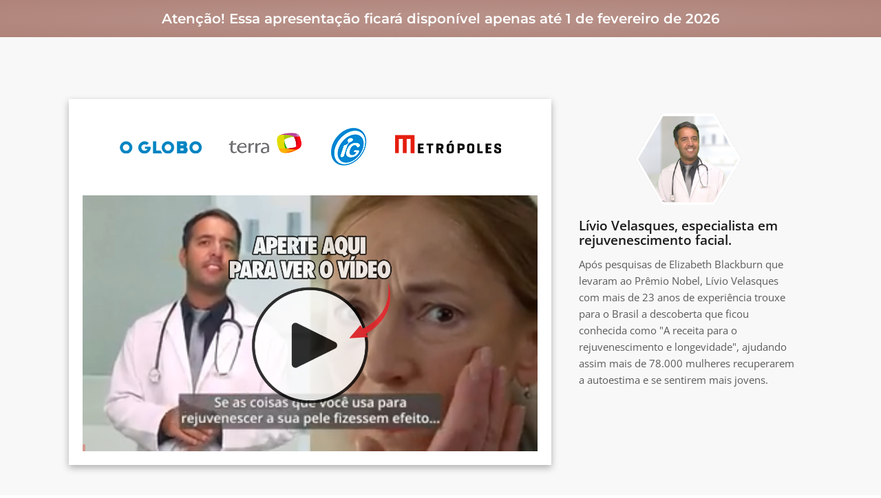

--- FILE ---
content_type: application/x-javascript; charset=UTF-8
request_url: https://noticiaspopulares.lushecosmetics.com/wp-content/cache/min/1/embed-player.min.js?ver=1737983628
body_size: 155141
content:
(function(){var t={8518:function(t,e,n){"use strict";function r(){return"undefined"!==typeof __SENTRY_BROWSER_BUNDLE__&&!!__SENTRY_BROWSER_BUNDLE__}function i(){return"npm"}n.d(e,{S:function(){return i},n:function(){return r}})},1422:function(t,e,n){"use strict";n.d(e,{KV:function(){return i},l$:function(){return s}});var r=n(8518);function i(){return!(0,r.n)()&&"[object process]"===Object.prototype.toString.call("undefined"!==typeof process?process:0)}function s(t,e){return t.require(e)}t=n.hmd(t)},1170:function(t,e,n){"use strict";n.d(e,{Z1:function(){return p},ph:function(){return d},yW:function(){return h}});var r=n(1422),i=n(1235);t=n.hmd(t);const s=(0,i.Rf)(),o={nowSeconds:()=>Date.now()/1e3};function a(){const{performance:t}=s;if(!t||!t.now)return;const e=Date.now()-t.now();return{now:()=>t.now(),timeOrigin:e}}function c(){try{const e=(0,r.l$)(t,"perf_hooks");return e.performance}catch(e){return}}const u=(0,r.KV)()?c():a(),l=void 0===u?o:{nowSeconds:()=>(u.timeOrigin+u.now())/1e3},h=o.nowSeconds.bind(o),d=l.nowSeconds.bind(l);let f;const p=(()=>{const{performance:t}=s;if(!t||!t.now)return void(f="none");const e=36e5,n=t.now(),r=Date.now(),i=t.timeOrigin?Math.abs(t.timeOrigin+n-r):e,o=i<e,a=t.timing&&t.timing.navigationStart,c="number"===typeof a,u=c?Math.abs(a+n-r):e,l=u<e;return o||l?i<=u?(f="timeOrigin",t.timeOrigin):(f="navigationStart",a):(f="dateNow",r)})()},1235:function(t,e,n){"use strict";function r(t){return t&&t.Math==Math?t:void 0}n.d(e,{Rf:function(){return s},YO:function(){return o},n2:function(){return i}});const i="object"==typeof globalThis&&r(globalThis)||"object"==typeof window&&r(window)||"object"==typeof self&&r(self)||"object"==typeof n.g&&r(n.g)||function(){return this}()||{};function s(){return i}function o(t,e,n){const r=n||i,s=r.__SENTRY__=r.__SENTRY__||{},o=s[t]||(s[t]=e());return o}},7679:function(t,e){var n,r,i;(function(s,o){r=[],n=o,i="function"===typeof n?n.apply(e,r):n,void 0===i||(t.exports=i)})("undefined"!==typeof self&&self,(function(){function t(){var e=Object.getOwnPropertyDescriptor(document,"currentScript");if(!e&&"currentScript"in document&&document.currentScript)return document.currentScript;if(e&&e.get!==t&&document.currentScript)return document.currentScript;try{throw new Error}catch(f){var n,r,i,s=/.*at [^(]*\((.*):(.+):(.+)\)$/gi,o=/@([^@]*):(\d+):(\d+)\s*$/gi,a=s.exec(f.stack)||o.exec(f.stack),c=a&&a[1]||!1,u=a&&a[2]||!1,l=document.location.href.replace(document.location.hash,""),h=document.getElementsByTagName("script");c===l&&(n=document.documentElement.outerHTML,r=new RegExp("(?:[^\\n]+?\\n){0,"+(u-2)+"}[^<]*<script>([\\d\\D]*?)<\\/script>[\\d\\D]*","i"),i=n.replace(r,"$1").trim());for(var d=0;d<h.length;d++){if("interactive"===h[d].readyState)return h[d];if(h[d].src===c)return h[d];if(c===l&&h[d].innerHTML&&h[d].innerHTML.trim()===i)return h[d]}return null}}return t}))},1242:function(t,e,n){"use strict";n.r(e);var r=n(7501),i={};for(var s in r)"default"!==s&&(i[s]=function(t){return r[t]}.bind(0,s));n.d(e,i)},9662:function(t,e,n){var r=n(614),i=n(6330),s=TypeError;t.exports=function(t){if(r(t))return t;throw s(i(t)+" is not a function")}},9670:function(t,e,n){var r=n(111),i=String,s=TypeError;t.exports=function(t){if(r(t))return t;throw s(i(t)+" is not an object")}},1318:function(t,e,n){var r=n(5656),i=n(1400),s=n(6244),o=function(t){return function(e,n,o){var a,c=r(e),u=s(c),l=i(o,u);if(t&&n!=n){while(u>l)if(a=c[l++],a!=a)return!0}else for(;u>l;l++)if((t||l in c)&&c[l]===n)return t||l||0;return!t&&-1}};t.exports={includes:o(!0),indexOf:o(!1)}},3658:function(t,e,n){"use strict";var r=n(9781),i=n(3157),s=TypeError,o=Object.getOwnPropertyDescriptor,a=r&&!function(){if(void 0!==this)return!0;try{Object.defineProperty([],"length",{writable:!1}).length=1}catch(t){return t instanceof TypeError}}();t.exports=a?function(t,e){if(i(t)&&!o(t,"length").writable)throw s("Cannot set read only .length");return t.length=e}:function(t,e){return t.length=e}},4326:function(t,e,n){var r=n(1702),i=r({}.toString),s=r("".slice);t.exports=function(t){return s(i(t),8,-1)}},9920:function(t,e,n){var r=n(2597),i=n(3887),s=n(1236),o=n(3070);t.exports=function(t,e,n){for(var a=i(e),c=o.f,u=s.f,l=0;l<a.length;l++){var h=a[l];r(t,h)||n&&r(n,h)||c(t,h,u(e,h))}}},8880:function(t,e,n){var r=n(9781),i=n(3070),s=n(9114);t.exports=r?function(t,e,n){return i.f(t,e,s(1,n))}:function(t,e,n){return t[e]=n,t}},9114:function(t){t.exports=function(t,e){return{enumerable:!(1&t),configurable:!(2&t),writable:!(4&t),value:e}}},8052:function(t,e,n){var r=n(614),i=n(3070),s=n(6339),o=n(3072);t.exports=function(t,e,n,a){a||(a={});var c=a.enumerable,u=void 0!==a.name?a.name:e;if(r(n)&&s(n,u,a),a.global)c?t[e]=n:o(e,n);else{try{a.unsafe?t[e]&&(c=!0):delete t[e]}catch(l){}c?t[e]=n:i.f(t,e,{value:n,enumerable:!1,configurable:!a.nonConfigurable,writable:!a.nonWritable})}return t}},3072:function(t,e,n){var r=n(7854),i=Object.defineProperty;t.exports=function(t,e){try{i(r,t,{value:e,configurable:!0,writable:!0})}catch(n){r[t]=e}return e}},9781:function(t,e,n){var r=n(7293);t.exports=!r((function(){return 7!=Object.defineProperty({},1,{get:function(){return 7}})[1]}))},4154:function(t){var e="object"==typeof document&&document.all,n="undefined"==typeof e&&void 0!==e;t.exports={all:e,IS_HTMLDDA:n}},317:function(t,e,n){var r=n(7854),i=n(111),s=r.document,o=i(s)&&i(s.createElement);t.exports=function(t){return o?s.createElement(t):{}}},7207:function(t){var e=TypeError,n=9007199254740991;t.exports=function(t){if(t>n)throw e("Maximum allowed index exceeded");return t}},8113:function(t,e,n){var r=n(5005);t.exports=r("navigator","userAgent")||""},7392:function(t,e,n){var r,i,s=n(7854),o=n(8113),a=s.process,c=s.Deno,u=a&&a.versions||c&&c.version,l=u&&u.v8;l&&(r=l.split("."),i=r[0]>0&&r[0]<4?1:+(r[0]+r[1])),!i&&o&&(r=o.match(/Edge\/(\d+)/),(!r||r[1]>=74)&&(r=o.match(/Chrome\/(\d+)/),r&&(i=+r[1]))),t.exports=i},748:function(t){t.exports=["constructor","hasOwnProperty","isPrototypeOf","propertyIsEnumerable","toLocaleString","toString","valueOf"]},2109:function(t,e,n){var r=n(7854),i=n(1236).f,s=n(8880),o=n(8052),a=n(3072),c=n(9920),u=n(4705);t.exports=function(t,e){var n,l,h,d,f,p,m=t.target,g=t.global,_=t.stat;if(l=g?r:_?r[m]||a(m,{}):(r[m]||{}).prototype,l)for(h in e){if(f=e[h],t.dontCallGetSet?(p=i(l,h),d=p&&p.value):d=l[h],n=u(g?h:m+(_?".":"#")+h,t.forced),!n&&void 0!==d){if(typeof f==typeof d)continue;c(f,d)}(t.sham||d&&d.sham)&&s(f,"sham",!0),o(l,h,f,t)}}},7293:function(t){t.exports=function(t){try{return!!t()}catch(e){return!0}}},4374:function(t,e,n){var r=n(7293);t.exports=!r((function(){var t=function(){}.bind();return"function"!=typeof t||t.hasOwnProperty("prototype")}))},6916:function(t,e,n){var r=n(4374),i=Function.prototype.call;t.exports=r?i.bind(i):function(){return i.apply(i,arguments)}},6530:function(t,e,n){var r=n(9781),i=n(2597),s=Function.prototype,o=r&&Object.getOwnPropertyDescriptor,a=i(s,"name"),c=a&&"something"===function(){}.name,u=a&&(!r||r&&o(s,"name").configurable);t.exports={EXISTS:a,PROPER:c,CONFIGURABLE:u}},1702:function(t,e,n){var r=n(4374),i=Function.prototype,s=i.call,o=r&&i.bind.bind(s,s);t.exports=r?o:function(t){return function(){return s.apply(t,arguments)}}},5005:function(t,e,n){var r=n(7854),i=n(614),s=function(t){return i(t)?t:void 0};t.exports=function(t,e){return arguments.length<2?s(r[t]):r[t]&&r[t][e]}},8173:function(t,e,n){var r=n(9662),i=n(8554);t.exports=function(t,e){var n=t[e];return i(n)?void 0:r(n)}},7854:function(t,e,n){var r=function(t){return t&&t.Math==Math&&t};t.exports=r("object"==typeof globalThis&&globalThis)||r("object"==typeof window&&window)||r("object"==typeof self&&self)||r("object"==typeof n.g&&n.g)||function(){return this}()||Function("return this")()},2597:function(t,e,n){var r=n(1702),i=n(7908),s=r({}.hasOwnProperty);t.exports=Object.hasOwn||function(t,e){return s(i(t),e)}},3501:function(t){t.exports={}},4664:function(t,e,n){var r=n(9781),i=n(7293),s=n(317);t.exports=!r&&!i((function(){return 7!=Object.defineProperty(s("div"),"a",{get:function(){return 7}}).a}))},8361:function(t,e,n){var r=n(1702),i=n(7293),s=n(4326),o=Object,a=r("".split);t.exports=i((function(){return!o("z").propertyIsEnumerable(0)}))?function(t){return"String"==s(t)?a(t,""):o(t)}:o},2788:function(t,e,n){var r=n(1702),i=n(614),s=n(5465),o=r(Function.toString);i(s.inspectSource)||(s.inspectSource=function(t){return o(t)}),t.exports=s.inspectSource},9909:function(t,e,n){var r,i,s,o=n(4811),a=n(7854),c=n(111),u=n(8880),l=n(2597),h=n(5465),d=n(6200),f=n(3501),p="Object already initialized",m=a.TypeError,g=a.WeakMap,_=function(t){return s(t)?i(t):r(t,{})},y=function(t){return function(e){var n;if(!c(e)||(n=i(e)).type!==t)throw m("Incompatible receiver, "+t+" required");return n}};if(o||h.state){var v=h.state||(h.state=new g);v.get=v.get,v.has=v.has,v.set=v.set,r=function(t,e){if(v.has(t))throw m(p);return e.facade=t,v.set(t,e),e},i=function(t){return v.get(t)||{}},s=function(t){return v.has(t)}}else{var b=d("state");f[b]=!0,r=function(t,e){if(l(t,b))throw m(p);return e.facade=t,u(t,b,e),e},i=function(t){return l(t,b)?t[b]:{}},s=function(t){return l(t,b)}}t.exports={set:r,get:i,has:s,enforce:_,getterFor:y}},3157:function(t,e,n){var r=n(4326);t.exports=Array.isArray||function(t){return"Array"==r(t)}},614:function(t,e,n){var r=n(4154),i=r.all;t.exports=r.IS_HTMLDDA?function(t){return"function"==typeof t||t===i}:function(t){return"function"==typeof t}},4705:function(t,e,n){var r=n(7293),i=n(614),s=/#|\.prototype\./,o=function(t,e){var n=c[a(t)];return n==l||n!=u&&(i(e)?r(e):!!e)},a=o.normalize=function(t){return String(t).replace(s,".").toLowerCase()},c=o.data={},u=o.NATIVE="N",l=o.POLYFILL="P";t.exports=o},8554:function(t){t.exports=function(t){return null===t||void 0===t}},111:function(t,e,n){var r=n(614),i=n(4154),s=i.all;t.exports=i.IS_HTMLDDA?function(t){return"object"==typeof t?null!==t:r(t)||t===s}:function(t){return"object"==typeof t?null!==t:r(t)}},1913:function(t){t.exports=!1},2190:function(t,e,n){var r=n(5005),i=n(614),s=n(7976),o=n(3307),a=Object;t.exports=o?function(t){return"symbol"==typeof t}:function(t){var e=r("Symbol");return i(e)&&s(e.prototype,a(t))}},6244:function(t,e,n){var r=n(7466);t.exports=function(t){return r(t.length)}},6339:function(t,e,n){var r=n(7293),i=n(614),s=n(2597),o=n(9781),a=n(6530).CONFIGURABLE,c=n(2788),u=n(9909),l=u.enforce,h=u.get,d=Object.defineProperty,f=o&&!r((function(){return 8!==d((function(){}),"length",{value:8}).length})),p=String(String).split("String"),m=t.exports=function(t,e,n){"Symbol("===String(e).slice(0,7)&&(e="["+String(e).replace(/^Symbol\(([^)]*)\)/,"$1")+"]"),n&&n.getter&&(e="get "+e),n&&n.setter&&(e="set "+e),(!s(t,"name")||a&&t.name!==e)&&(o?d(t,"name",{value:e,configurable:!0}):t.name=e),f&&n&&s(n,"arity")&&t.length!==n.arity&&d(t,"length",{value:n.arity});try{n&&s(n,"constructor")&&n.constructor?o&&d(t,"prototype",{writable:!1}):t.prototype&&(t.prototype=void 0)}catch(i){}var r=l(t);return s(r,"source")||(r.source=p.join("string"==typeof e?e:"")),t};Function.prototype.toString=m((function(){return i(this)&&h(this).source||c(this)}),"toString")},4758:function(t){var e=Math.ceil,n=Math.floor;t.exports=Math.trunc||function(t){var r=+t;return(r>0?n:e)(r)}},3070:function(t,e,n){var r=n(9781),i=n(4664),s=n(1998),o=n(9670),a=n(4948),c=TypeError,u=Object.defineProperty,l=Object.getOwnPropertyDescriptor,h="enumerable",d="configurable",f="writable";e.f=r?s?function(t,e,n){if(o(t),e=a(e),o(n),"function"===typeof t&&"prototype"===e&&"value"in n&&f in n&&!n[f]){var r=l(t,e);r&&r[f]&&(t[e]=n.value,n={configurable:d in n?n[d]:r[d],enumerable:h in n?n[h]:r[h],writable:!1})}return u(t,e,n)}:u:function(t,e,n){if(o(t),e=a(e),o(n),i)try{return u(t,e,n)}catch(r){}if("get"in n||"set"in n)throw c("Accessors not supported");return"value"in n&&(t[e]=n.value),t}},1236:function(t,e,n){var r=n(9781),i=n(6916),s=n(5296),o=n(9114),a=n(5656),c=n(4948),u=n(2597),l=n(4664),h=Object.getOwnPropertyDescriptor;e.f=r?h:function(t,e){if(t=a(t),e=c(e),l)try{return h(t,e)}catch(n){}if(u(t,e))return o(!i(s.f,t,e),t[e])}},8006:function(t,e,n){var r=n(6324),i=n(748),s=i.concat("length","prototype");e.f=Object.getOwnPropertyNames||function(t){return r(t,s)}},5181:function(t,e){e.f=Object.getOwnPropertySymbols},7976:function(t,e,n){var r=n(1702);t.exports=r({}.isPrototypeOf)},6324:function(t,e,n){var r=n(1702),i=n(2597),s=n(5656),o=n(1318).indexOf,a=n(3501),c=r([].push);t.exports=function(t,e){var n,r=s(t),u=0,l=[];for(n in r)!i(a,n)&&i(r,n)&&c(l,n);while(e.length>u)i(r,n=e[u++])&&(~o(l,n)||c(l,n));return l}},5296:function(t,e){"use strict";var n={}.propertyIsEnumerable,r=Object.getOwnPropertyDescriptor,i=r&&!n.call({1:2},1);e.f=i?function(t){var e=r(this,t);return!!e&&e.enumerable}:n},2140:function(t,e,n){var r=n(6916),i=n(614),s=n(111),o=TypeError;t.exports=function(t,e){var n,a;if("string"===e&&i(n=t.toString)&&!s(a=r(n,t)))return a;if(i(n=t.valueOf)&&!s(a=r(n,t)))return a;if("string"!==e&&i(n=t.toString)&&!s(a=r(n,t)))return a;throw o("Can't convert object to primitive value")}},3887:function(t,e,n){var r=n(5005),i=n(1702),s=n(8006),o=n(5181),a=n(9670),c=i([].concat);t.exports=r("Reflect","ownKeys")||function(t){var e=s.f(a(t)),n=o.f;return n?c(e,n(t)):e}},4488:function(t,e,n){var r=n(8554),i=TypeError;t.exports=function(t){if(r(t))throw i("Can't call method on "+t);return t}},6200:function(t,e,n){var r=n(2309),i=n(9711),s=r("keys");t.exports=function(t){return s[t]||(s[t]=i(t))}},5465:function(t,e,n){var r=n(7854),i=n(3072),s="__core-js_shared__",o=r[s]||i(s,{});t.exports=o},2309:function(t,e,n){var r=n(1913),i=n(5465);(t.exports=function(t,e){return i[t]||(i[t]=void 0!==e?e:{})})("versions",[]).push({version:"3.27.1",mode:r?"pure":"global",copyright:"© 2014-2022 Denis Pushkarev (zloirock.ru)",license:"https://github.com/zloirock/core-js/blob/v3.27.1/LICENSE",source:"https://github.com/zloirock/core-js"})},6293:function(t,e,n){var r=n(7392),i=n(7293);t.exports=!!Object.getOwnPropertySymbols&&!i((function(){var t=Symbol();return!String(t)||!(Object(t)instanceof Symbol)||!Symbol.sham&&r&&r<41}))},1400:function(t,e,n){var r=n(9303),i=Math.max,s=Math.min;t.exports=function(t,e){var n=r(t);return n<0?i(n+e,0):s(n,e)}},5656:function(t,e,n){var r=n(8361),i=n(4488);t.exports=function(t){return r(i(t))}},9303:function(t,e,n){var r=n(4758);t.exports=function(t){var e=+t;return e!==e||0===e?0:r(e)}},7466:function(t,e,n){var r=n(9303),i=Math.min;t.exports=function(t){return t>0?i(r(t),9007199254740991):0}},7908:function(t,e,n){var r=n(4488),i=Object;t.exports=function(t){return i(r(t))}},7593:function(t,e,n){var r=n(6916),i=n(111),s=n(2190),o=n(8173),a=n(2140),c=n(5112),u=TypeError,l=c("toPrimitive");t.exports=function(t,e){if(!i(t)||s(t))return t;var n,c=o(t,l);if(c){if(void 0===e&&(e="default"),n=r(c,t,e),!i(n)||s(n))return n;throw u("Can't convert object to primitive value")}return void 0===e&&(e="number"),a(t,e)}},4948:function(t,e,n){var r=n(7593),i=n(2190);t.exports=function(t){var e=r(t,"string");return i(e)?e:e+""}},6330:function(t){var e=String;t.exports=function(t){try{return e(t)}catch(n){return"Object"}}},9711:function(t,e,n){var r=n(1702),i=0,s=Math.random(),o=r(1..toString);t.exports=function(t){return"Symbol("+(void 0===t?"":t)+")_"+o(++i+s,36)}},3307:function(t,e,n){var r=n(6293);t.exports=r&&!Symbol.sham&&"symbol"==typeof Symbol.iterator},1998:function(t,e,n){var r=n(9781),i=n(7293);t.exports=r&&i((function(){return 42!=Object.defineProperty((function(){}),"prototype",{value:42,writable:!1}).prototype}))},4811:function(t,e,n){var r=n(7854),i=n(614),s=r.WeakMap;t.exports=i(s)&&/native code/.test(String(s))},5112:function(t,e,n){var r=n(7854),i=n(2309),s=n(2597),o=n(9711),a=n(6293),c=n(3307),u=i("wks"),l=r.Symbol,h=l&&l["for"],d=c?l:l&&l.withoutSetter||o;t.exports=function(t){if(!s(u,t)||!a&&"string"!=typeof u[t]){var e="Symbol."+t;a&&s(l,t)?u[t]=l[t]:u[t]=c&&h?h(e):d(e)}return u[t]}},7658:function(t,e,n){"use strict";var r=n(2109),i=n(7908),s=n(6244),o=n(3658),a=n(7207),c=n(7293),u=c((function(){return 4294967297!==[].push.call({length:4294967296},1)})),l=!function(){try{Object.defineProperty([],"length",{writable:!1}).push()}catch(t){return t instanceof TypeError}}();r({target:"Array",proto:!0,arity:1,forced:u||l},{push:function(t){var e=i(this),n=s(e),r=arguments.length;a(n+r);for(var c=0;c<r;c++)e[n]=arguments[c],n++;return o(e,n),n}})},2069:function(t,e,n){"use strict";var r=n(8081),i=n.n(r),s=n(3645),o=n.n(s),a=o()(i());a.push([t.id,"@import url(https://cdn.plyr.io/3.6.12/plyr.css);"]),a.push([t.id,"@import url(https://fonts.googleapis.com/css?family=Roboto:100,300,400,500,700,900);"]),a.push([t.id,":root{--plyr-video-control-color-hover:#fff;--plyr-video-control-background-hover:transparent}::-webkit-scrollbar{display:none!important}.form-style{margin-top:60px}.plyr--video{top:0}video{width:100%}.banner-start{position:absolute;top:18px;left:22px;height:100vh;z-index:99;margin-top:-8px;margin-left:-10px}.btn-play-video{width:80%;height:auto;top:26%;left:38%;text-align:center;position:fixed;z-index:999}.btn-play-video-circle{border-radius:50%;width:120px;height:120px;display:block;position:absolute}.btn-play-video-icon{font-size:36px;top:30px;font-size:60px!important;color:#fff}.loading-play-video{position:fixed;top:38%;left:48%}.list-players{max-height:400px}.v-progress-linear{top:-8px}.plyr__controls{margin-bottom:8px}.plyr__control--overlaid{width:100px;height:100px;padding:41px;color:#fff;box-shadow:none}.plyr--full-ui.plyr--video .plyr__control--overlaid{color:#fff}.box-player{overflow:hidden;cursor:pointer;z-index:9999;min-width:320px}.play-video-box{border-radius:10px;border:2px solid #fff;width:80%;height:auto;top:48%;left:50%;padding:.5em;max-width:400px;text-align:center;position:absolute;transform:translate(-50%,-50%);z-index:999}.play-video-box-text{font-family:Arial,Helvetica,sans-serif;font-size:24px;font-weight:700;display:block;text-align:center;color:#fff;white-space:normal;width:100%;line-height:1.1em;padding:.5em 0;box-sizing:border-box}.paused-img{width:100%;z-index:99;margin-top:-10px;margin-left:-13px;display:block;position:fixed}.plyr__progress{position:absolute;left:-11px;bottom:-7px;width:100%}.continue-video{position:absolute;z-index:9999;height:100vh;width:100%;-webkit-backdrop-filter:blur(5px);backdrop-filter:blur(5px);padding:8px;cursor:pointer}.continue-video-text-container{position:absolute;top:26%;left:0;right:0;text-align:center}.continue-video-circle{width:2rem;height:2.8rem;padding:5px;border:2px solid #fff;border-radius:50%;margin-right:8px;display:inherit;vertical-align:middle;padding:9px}.continue-video-text-title{margin:0 3px 0;font-size:1.6em;line-height:1.3;text-align:center;color:#fff;font-weight:700}.continue-video-text-description{font-size:1.2rem;line-height:2.6;margin-left:8px;font-weight:700;color:#fff;display:table-cell}.continue-video-action{background:transparent;padding:0;margin:4px;text-align:left;cursor:pointer!important;border:none;display:inline-table;color:#fff;min-width:180px;opacity:1;transition:opacity .2s ease}.continue-video-actions{margin-top:50px!important}.pause-video-box{position:absolute;top:18px;left:23px;height:100vh;z-index:99;margin-top:-8px;margin-left:-10px}.ads-top{top:16px}.ads-middle{top:40px}.ads-bottom{bottom:16px}.ads-left{left:16px}.ads-center{left:40px}.ads-rigth{right:16px}.notfound{font-size:16px;align-self:center;align-items:center;text-align:text;z-index:999}@media (max-width:420px){.play-video-box .v-icon.v-icon{font-size:45px!important}.play-video-box-text{font-size:1.2rem}.play-video-box{width:80%;height:72%}.btn-play-video-circle{border-radius:50%;width:90px;height:90px;display:block;position:absolute}.btn-play-video-icon{top:15px}.btn-play-video{top:24%;left:38%}.continue-video-text-container{top:0}.continue-video-actions{margin-top:0!important}.continue-video-circle{display:inherit}.continue-video-text-description{line-height:1}}@media (min-width:420px){.btn-play-video{top:32%;left:37%}}@media (min-width:768px){.btn-play-video{top:34%;left:45%}}@media (min-width:1024px){.btn-play-video{top:26%;left:42%}}@media (min-width:1440px){.btn-play-video{top:38%;left:46%}}@media (min-width:2560px){.btn-play-video{top:38%;left:46%}}",""]),e.Z=a},5346:function(t,e,n){"use strict";n.r(e);var r=n(8081),i=n.n(r),s=n(3645),o=n.n(s),a=n(2069),c=o()(i());c.i(a.Z),c.push([t.id,"",""]),e["default"]=c},3645:function(t){"use strict";t.exports=function(t){var e=[];return e.toString=function(){return this.map((function(e){var n="",r="undefined"!==typeof e[5];return e[4]&&(n+="@supports (".concat(e[4],") {")),e[2]&&(n+="@media ".concat(e[2]," {")),r&&(n+="@layer".concat(e[5].length>0?" ".concat(e[5]):""," {")),n+=t(e),r&&(n+="}"),e[2]&&(n+="}"),e[4]&&(n+="}"),n})).join("")},e.i=function(t,n,r,i,s){"string"===typeof t&&(t=[[null,t,void 0]]);var o={};if(r)for(var a=0;a<this.length;a++){var c=this[a][0];null!=c&&(o[c]=!0)}for(var u=0;u<t.length;u++){var l=[].concat(t[u]);r&&o[l[0]]||("undefined"!==typeof s&&("undefined"===typeof l[5]||(l[1]="@layer".concat(l[5].length>0?" ".concat(l[5]):""," {").concat(l[1],"}")),l[5]=s),n&&(l[2]?(l[1]="@media ".concat(l[2]," {").concat(l[1],"}"),l[2]=n):l[2]=n),i&&(l[4]?(l[1]="@supports (".concat(l[4],") {").concat(l[1],"}"),l[4]=i):l[4]="".concat(i)),e.push(l))}},e}},8081:function(t){"use strict";t.exports=function(t){return t[1]}},7501:function(t,e,n){var r=n(5346);r.__esModule&&(r=r.default),"string"===typeof r&&(r=[[t.id,r,""]]),r.locals&&(t.exports=r.locals);var i=n(2339).Z;t.exports.__inject__=function(t){i("36c74b28",r,t)}},2339:function(t,e,n){"use strict";function r(t,e){for(var n=[],r={},i=0;i<e.length;i++){var s=e[i],o=s[0],a=s[1],c=s[2],u=s[3],l={id:t+":"+i,css:a,media:c,sourceMap:u};r[o]?r[o].parts.push(l):n.push(r[o]={id:o,parts:[l]})}return n}function i(t,e,n){var i=r(t,e);s(i,n)}function s(t,e){const n=e._injectedStyles||(e._injectedStyles={});for(var r=0;r<t.length;r++){var i=t[r],s=n[i.id];if(!s){for(var o=0;o<i.parts.length;o++)a(i.parts[o],e);n[i.id]=!0}}}function o(t){var e=document.createElement("style");return e.type="text/css",t.appendChild(e),e}function a(t,e){var n=o(e),r=t.css,i=t.media,s=t.sourceMap;if(i&&n.setAttribute("media",i),s&&(r+="\n/*# sourceURL="+s.sources[0]+" */",r+="\n/*# sourceMappingURL=data:application/json;base64,"+btoa(unescape(encodeURIComponent(JSON.stringify(s))))+" */"),n.styleSheet)n.styleSheet.cssText=r;else{while(n.firstChild)n.removeChild(n.firstChild);n.appendChild(document.createTextNode(r))}}n.d(e,{Z:function(){return i}})}},e={};function n(r){var i=e[r];if(void 0!==i)return i.exports;var s=e[r]={id:r,loaded:!1,exports:{}};return t[r].call(s.exports,s,s.exports,n),s.loaded=!0,s.exports}!function(){n.n=function(t){var e=t&&t.__esModule?function(){return t["default"]}:function(){return t};return n.d(e,{a:e}),e}}(),function(){n.d=function(t,e){for(var r in e)n.o(e,r)&&!n.o(t,r)&&Object.defineProperty(t,r,{enumerable:!0,get:e[r]})}}(),function(){n.g=function(){if("object"===typeof globalThis)return globalThis;try{return this||new Function("return this")()}catch(t){if("object"===typeof window)return window}}()}(),function(){n.hmd=function(t){return t=Object.create(t),t.children||(t.children=[]),Object.defineProperty(t,"exports",{enumerable:!0,set:function(){throw new Error("ES Modules may not assign module.exports or exports.*, Use ESM export syntax, instead: "+t.id)}}),t}}(),function(){n.o=function(t,e){return Object.prototype.hasOwnProperty.call(t,e)}}(),function(){n.r=function(t){"undefined"!==typeof Symbol&&Symbol.toStringTag&&Object.defineProperty(t,Symbol.toStringTag,{value:"Module"}),Object.defineProperty(t,"__esModule",{value:!0})}}(),function(){n.p=""}();!function(){"use strict";var t={};n.r(t),n.d(t,{FunctionToString:function(){return Dg},InboundFilters:function(){return yg}});var e={};n.r(e),n.d(e,{Breadcrumbs:function(){return kv},Dedupe:function(){return nb},GlobalHandlers:function(){return Uv},HttpContext:function(){return eb},LinkedErrors:function(){return Zv},TryCatch:function(){return Vv}});var r={};if(n.r(r),n.d(r,{Breadcrumbs:function(){return kv},BrowserClient:function(){return Lv},BrowserProfilingIntegration:function(){return bR},BrowserTracing:function(){return DC},Dedupe:function(){return nb},FunctionToString:function(){return Dg},GlobalHandlers:function(){return Uv},HttpContext:function(){return eb},Hub:function(){return Hg},InboundFilters:function(){return yg},Integrations:function(){return ER},LinkedErrors:function(){return Zv},Replay:function(){return SI},SDK_VERSION:function(){return bm},Scope:function(){return Gg},TryCatch:function(){return Vv},WINDOW:function(){return mv},addBreadcrumb:function(){return ov},addGlobalEventProcessor:function(){return Yg},addTracingExtensions:function(){return Hw},attachErrorHandler:function(){return vw},captureEvent:function(){return iv},captureException:function(){return nv},captureMessage:function(){return rv},captureUserFeedback:function(){return uw},chromeStackLineParser:function(){return bb},close:function(){return sw},configureScope:function(){return sv},createTracingMixins:function(){return Tw},createTransport:function(){return Yb},createUserFeedbackEnvelope:function(){return Av},defaultIntegrations:function(){return Zb},defaultRequestInstrumentationOptions:function(){return wC},defaultStackLineParsers:function(){return Lb},defaultStackParser:function(){return Ub},eventFromException:function(){return Zy},eventFromMessage:function(){return Jy},extractTraceparentData:function(){return Ww},flush:function(){return iw},forceLoad:function(){return nw},geckoStackLineParser:function(){return Tb},getActiveTransaction:function(){return Rw},getCurrentHub:function(){return Qg},getHubFromCarrier:function(){return Jg},init:function(){return Iw},instrumentOutgoingRequests:function(){return EC},lastEventId:function(){return ew},makeBrowserOfflineTransport:function(){return YC},makeFetchTransport:function(){return Wb},makeMain:function(){return Wg},makeMultiplexedTransport:function(){return Xw},makeXHRTransport:function(){return Xb},onLoad:function(){return rw},onProfilingStartRouteTransaction:function(){return gR},opera10StackLineParser:function(){return Db},opera11StackLineParser:function(){return Ob},setContext:function(){return av},setExtra:function(){return uv},setExtras:function(){return cv},setTag:function(){return hv},setTags:function(){return lv},setUser:function(){return dv},showReportDialog:function(){return tw},spanStatusfromHttpCode:function(){return Uw},startTransaction:function(){return pv},trace:function(){return Zw},vueRouterInstrumentation:function(){return SR},winjsStackLineParser:function(){return Ib},withScope:function(){return fv},wrap:function(){return ow}}),"undefined"!==typeof window){var i=window.document.currentScript;if({NODE_ENV:"production",BASE_URL:"/"}.NEED_CURRENTSCRIPT_POLYFILL){var s=n(7679);i=s(),"currentScript"in document||Object.defineProperty(document,"currentScript",{get:s})}var o=i&&i.src.match(/(.+\/)[^/]+\.js(\?.*)?$/);o&&(n.p=o[1])}var a=Vue,c=n.n(a);const u=/-(\w)/g,l=t=>t.replace(u,((t,e)=>e?e.toUpperCase():"")),h=/\B([A-Z])/g,d=t=>t.replace(h,"-$1").toLowerCase();function f(t){const e={};return t.forEach((t=>{e[t]=void 0})),e}function p(t,e,n){t[e]=[].concat(t[e]||[]),t[e].unshift(n)}function m(t,e){if(t){const n=t.$options[e]||[];n.forEach((e=>{e.call(t)}))}}function g(t,e){return new CustomEvent(t,{bubbles:!1,cancelable:!1,detail:e})}const _=t=>/function Boolean/.test(String(t)),y=t=>/function Number/.test(String(t));function v(t,e,{type:n}={}){if(_(n))return"true"===t||"false"===t?"true"===t:""===t||t===e||null!=t||t;if(y(n)){const e=parseFloat(t,10);return isNaN(e)?t:e}return t}function b(t,e){const n=[];for(let r=0,i=e.length;r<i;r++)n.push(w(t,e[r]));return n}function w(t,e){if(3===e.nodeType)return e.data.trim()?e.data:null;if(1===e.nodeType){const n={attrs:E(e),domProps:{innerHTML:e.innerHTML}};return n.attrs.slot&&(n.slot=n.attrs.slot,delete n.attrs.slot),t(e.tagName,n)}return null}function E(t){const e={};for(let n=0,r=t.attributes.length;n<r;n++){const r=t.attributes[n];e[r.nodeName]=r.nodeValue}return e}function S(t,e){const n="function"===typeof e&&!e.cid;let r,i,s,o=!1;function a(t){if(o)return;const e="function"===typeof t?t.options:t,n=Array.isArray(e.props)?e.props:Object.keys(e.props||{});r=n.map(d),i=n.map(l);const a=Array.isArray(e.props)?{}:e.props||{};s=i.reduce(((t,e,r)=>(t[e]=a[n[r]],t)),{}),p(e,"beforeCreate",(function(){const t=this.$emit;this.$emit=(e,...n)=>(this.$root.$options.customElement.dispatchEvent(g(e,n)),t.call(this,e,...n))})),p(e,"created",(function(){i.forEach((t=>{this.$root.props[t]=this[t]}))})),i.forEach((t=>{Object.defineProperty(u.prototype,t,{get(){return this._wrapper.props[t]},set(e){this._wrapper.props[t]=e},enumerable:!1,configurable:!0})})),o=!0}function c(t,e){const n=l(e),r=t.hasAttribute(e)?t.getAttribute(e):void 0;t._wrapper.props[n]=v(r,e,s[n])}class u extends HTMLElement{constructor(){const n=super();n.attachShadow({mode:"open"});const r=n._wrapper=new t({name:"shadow-root",customElement:n,shadowRoot:n.shadowRoot,data(){return{props:{},slotChildren:[]}},render(t){return t(e,{ref:"inner",props:this.props},this.slotChildren)}}),i=new MutationObserver((t=>{let e=!1;for(let r=0;r<t.length;r++){const i=t[r];o&&"attributes"===i.type&&i.target===n?c(n,i.attributeName):e=!0}e&&(r.slotChildren=Object.freeze(b(r.$createElement,n.childNodes)))}));i.observe(n,{childList:!0,subtree:!0,characterData:!0,attributes:!0})}get vueComponent(){return this._wrapper.$refs.inner}connectedCallback(){const t=this._wrapper;if(t._isMounted)m(this.vueComponent,"activated");else{const n=()=>{t.props=f(i),r.forEach((t=>{c(this,t)}))};o?n():e().then((t=>{(t.__esModule||"Module"===t[Symbol.toStringTag])&&(t=t.default),a(t),n()})),t.slotChildren=Object.freeze(b(t.$createElement,this.childNodes)),t.$mount(),this.shadowRoot.appendChild(t.$el)}}disconnectedCallback(){m(this.vueComponent,"deactivated")}}return n||a(e),u}var T=S,k=(n(3645),function(){var t=this,e=t._self._c;return e("pEmbed",{attrs:{urlProps:t.urlProps}})}),x=[],I=(n(7658),{install:()=>{(function(t,e,n,r,i,s,o){t[n]=t[n]||function(){(t[n].q=t[n].q||[]).push(arguments)},s=e.createElement(r),s.async=1,s.src="https://www.clarity.ms/tag/"+i,o=e.getElementsByTagName(r)[0],o.parentNode.insertBefore(s,o)})(window,document,"clarity","script","bn1vf6l3r1")}}),C=function(){var t=this,e=t._self._c;return e("div")},R=[];
/**
 * @license
 * Copyright 2017 Google LLC
 *
 * Licensed under the Apache License, Version 2.0 (the "License");
 * you may not use this file except in compliance with the License.
 * You may obtain a copy of the License at
 *
 *   http://www.apache.org/licenses/LICENSE-2.0
 *
 * Unless required by applicable law or agreed to in writing, software
 * distributed under the License is distributed on an "AS IS" BASIS,
 * WITHOUT WARRANTIES OR CONDITIONS OF ANY KIND, either express or implied.
 * See the License for the specific language governing permissions and
 * limitations under the License.
 */
const D=function(t){const e=[];let n=0;for(let r=0;r<t.length;r++){let i=t.charCodeAt(r);i<128?e[n++]=i:i<2048?(e[n++]=i>>6|192,e[n++]=63&i|128):55296===(64512&i)&&r+1<t.length&&56320===(64512&t.charCodeAt(r+1))?(i=65536+((1023&i)<<10)+(1023&t.charCodeAt(++r)),e[n++]=i>>18|240,e[n++]=i>>12&63|128,e[n++]=i>>6&63|128,e[n++]=63&i|128):(e[n++]=i>>12|224,e[n++]=i>>6&63|128,e[n++]=63&i|128)}return e},N=function(t){const e=[];let n=0,r=0;while(n<t.length){const i=t[n++];if(i<128)e[r++]=String.fromCharCode(i);else if(i>191&&i<224){const s=t[n++];e[r++]=String.fromCharCode((31&i)<<6|63&s)}else if(i>239&&i<365){const s=t[n++],o=t[n++],a=t[n++],c=((7&i)<<18|(63&s)<<12|(63&o)<<6|63&a)-65536;e[r++]=String.fromCharCode(55296+(c>>10)),e[r++]=String.fromCharCode(56320+(1023&c))}else{const s=t[n++],o=t[n++];e[r++]=String.fromCharCode((15&i)<<12|(63&s)<<6|63&o)}}return e.join("")},A={byteToCharMap_:null,charToByteMap_:null,byteToCharMapWebSafe_:null,charToByteMapWebSafe_:null,ENCODED_VALS_BASE:"ABCDEFGHIJKLMNOPQRSTUVWXYZabcdefghijklmnopqrstuvwxyz0123456789",get ENCODED_VALS(){return this.ENCODED_VALS_BASE+"+/="},get ENCODED_VALS_WEBSAFE(){return this.ENCODED_VALS_BASE+"-_."},HAS_NATIVE_SUPPORT:"function"===typeof atob,encodeByteArray(t,e){if(!Array.isArray(t))throw Error("encodeByteArray takes an array as a parameter");this.init_();const n=e?this.byteToCharMapWebSafe_:this.byteToCharMap_,r=[];for(let i=0;i<t.length;i+=3){const e=t[i],s=i+1<t.length,o=s?t[i+1]:0,a=i+2<t.length,c=a?t[i+2]:0,u=e>>2,l=(3&e)<<4|o>>4;let h=(15&o)<<2|c>>6,d=63&c;a||(d=64,s||(h=64)),r.push(n[u],n[l],n[h],n[d])}return r.join("")},encodeString(t,e){return this.HAS_NATIVE_SUPPORT&&!e?btoa(t):this.encodeByteArray(D(t),e)},decodeString(t,e){return this.HAS_NATIVE_SUPPORT&&!e?atob(t):N(this.decodeStringToByteArray(t,e))},decodeStringToByteArray(t,e){this.init_();const n=e?this.charToByteMapWebSafe_:this.charToByteMap_,r=[];for(let i=0;i<t.length;){const e=n[t.charAt(i++)],s=i<t.length,o=s?n[t.charAt(i)]:0;++i;const a=i<t.length,c=a?n[t.charAt(i)]:64;++i;const u=i<t.length,l=u?n[t.charAt(i)]:64;if(++i,null==e||null==o||null==c||null==l)throw Error();const h=e<<2|o>>4;if(r.push(h),64!==c){const t=o<<4&240|c>>2;if(r.push(t),64!==l){const t=c<<6&192|l;r.push(t)}}}return r},init_(){if(!this.byteToCharMap_){this.byteToCharMap_={},this.charToByteMap_={},this.byteToCharMapWebSafe_={},this.charToByteMapWebSafe_={};for(let t=0;t<this.ENCODED_VALS.length;t++)this.byteToCharMap_[t]=this.ENCODED_VALS.charAt(t),this.charToByteMap_[this.byteToCharMap_[t]]=t,this.byteToCharMapWebSafe_[t]=this.ENCODED_VALS_WEBSAFE.charAt(t),this.charToByteMapWebSafe_[this.byteToCharMapWebSafe_[t]]=t,t>=this.ENCODED_VALS_BASE.length&&(this.charToByteMap_[this.ENCODED_VALS_WEBSAFE.charAt(t)]=t,this.charToByteMapWebSafe_[this.ENCODED_VALS.charAt(t)]=t)}}},O=function(t){const e=D(t);return A.encodeByteArray(e,!0)},L=function(t){return O(t).replace(/\./g,"")},U=function(t){try{return A.decodeString(t,!0)}catch(ek){console.error("base64Decode failed: ",ek)}return null};
/**
 * @license
 * Copyright 2017 Google LLC
 *
 * Licensed under the Apache License, Version 2.0 (the "License");
 * you may not use this file except in compliance with the License.
 * You may obtain a copy of the License at
 *
 *   http://www.apache.org/licenses/LICENSE-2.0
 *
 * Unless required by applicable law or agreed to in writing, software
 * distributed under the License is distributed on an "AS IS" BASIS,
 * WITHOUT WARRANTIES OR CONDITIONS OF ANY KIND, either express or implied.
 * See the License for the specific language governing permissions and
 * limitations under the License.
 */
/**
 * @license
 * Copyright 2022 Google LLC
 *
 * Licensed under the Apache License, Version 2.0 (the "License");
 * you may not use this file except in compliance with the License.
 * You may obtain a copy of the License at
 *
 *   http://www.apache.org/licenses/LICENSE-2.0
 *
 * Unless required by applicable law or agreed to in writing, software
 * distributed under the License is distributed on an "AS IS" BASIS,
 * WITHOUT WARRANTIES OR CONDITIONS OF ANY KIND, either express or implied.
 * See the License for the specific language governing permissions and
 * limitations under the License.
 */
function M(){if("undefined"!==typeof self)return self;if("undefined"!==typeof window)return window;if("undefined"!==typeof n.g)return n.g;throw new Error("Unable to locate global object.")}
/**
 * @license
 * Copyright 2022 Google LLC
 *
 * Licensed under the Apache License, Version 2.0 (the "License");
 * you may not use this file except in compliance with the License.
 * You may obtain a copy of the License at
 *
 *   http://www.apache.org/licenses/LICENSE-2.0
 *
 * Unless required by applicable law or agreed to in writing, software
 * distributed under the License is distributed on an "AS IS" BASIS,
 * WITHOUT WARRANTIES OR CONDITIONS OF ANY KIND, either express or implied.
 * See the License for the specific language governing permissions and
 * limitations under the License.
 */const B=()=>M().__FIREBASE_DEFAULTS__,P=()=>{if("undefined"===typeof process)return;const t={NODE_ENV:"production",BASE_URL:"/"}.__FIREBASE_DEFAULTS__;return t?JSON.parse(t):void 0},F=()=>{if("undefined"===typeof document)return;let t;try{t=document.cookie.match(/__FIREBASE_DEFAULTS__=([^;]+)/)}catch(ek){return}const e=t&&U(t[1]);return e&&JSON.parse(e)},$=()=>{try{return B()||P()||F()}catch(ek){return void console.info(`Unable to get __FIREBASE_DEFAULTS__ due to: ${ek}`)}},z=t=>{var e,n;return null===(n=null===(e=$())||void 0===e?void 0:e.emulatorHosts)||void 0===n?void 0:n[t]},G=t=>{const e=z(t);if(!e)return;const n=e.lastIndexOf(":");if(n<=0||n+1===e.length)throw new Error(`Invalid host ${e} with no separate hostname and port!`);const r=parseInt(e.substring(n+1),10);return"["===e[0]?[e.substring(1,n-1),r]:[e.substring(0,n),r]},j=()=>{var t;return null===(t=$())||void 0===t?void 0:t.config};
/**
 * @license
 * Copyright 2017 Google LLC
 *
 * Licensed under the Apache License, Version 2.0 (the "License");
 * you may not use this file except in compliance with the License.
 * You may obtain a copy of the License at
 *
 *   http://www.apache.org/licenses/LICENSE-2.0
 *
 * Unless required by applicable law or agreed to in writing, software
 * distributed under the License is distributed on an "AS IS" BASIS,
 * WITHOUT WARRANTIES OR CONDITIONS OF ANY KIND, either express or implied.
 * See the License for the specific language governing permissions and
 * limitations under the License.
 */
class Y{constructor(){this.reject=()=>{},this.resolve=()=>{},this.promise=new Promise(((t,e)=>{this.resolve=t,this.reject=e}))}wrapCallback(t){return(e,n)=>{e?this.reject(e):this.resolve(n),"function"===typeof t&&(this.promise.catch((()=>{})),1===t.length?t(e):t(e,n))}}}
/**
 * @license
 * Copyright 2021 Google LLC
 *
 * Licensed under the Apache License, Version 2.0 (the "License");
 * you may not use this file except in compliance with the License.
 * You may obtain a copy of the License at
 *
 *   http://www.apache.org/licenses/LICENSE-2.0
 *
 * Unless required by applicable law or agreed to in writing, software
 * distributed under the License is distributed on an "AS IS" BASIS,
 * WITHOUT WARRANTIES OR CONDITIONS OF ANY KIND, either express or implied.
 * See the License for the specific language governing permissions and
 * limitations under the License.
 */function V(t,e){if(t.uid)throw new Error('The "uid" field is no longer supported by mockUserToken. Please use "sub" instead for Firebase Auth User ID.');const n={alg:"none",type:"JWT"},r=e||"demo-project",i=t.iat||0,s=t.sub||t.user_id;if(!s)throw new Error("mockUserToken must contain 'sub' or 'user_id' field!");const o=Object.assign({iss:`https://securetoken.google.com/${r}`,aud:r,iat:i,exp:i+3600,auth_time:i,sub:s,user_id:s,firebase:{sign_in_provider:"custom",identities:{}}},t),a="";return[L(JSON.stringify(n)),L(JSON.stringify(o)),a].join(".")}
/**
 * @license
 * Copyright 2017 Google LLC
 *
 * Licensed under the Apache License, Version 2.0 (the "License");
 * you may not use this file except in compliance with the License.
 * You may obtain a copy of the License at
 *
 *   http://www.apache.org/licenses/LICENSE-2.0
 *
 * Unless required by applicable law or agreed to in writing, software
 * distributed under the License is distributed on an "AS IS" BASIS,
 * WITHOUT WARRANTIES OR CONDITIONS OF ANY KIND, either express or implied.
 * See the License for the specific language governing permissions and
 * limitations under the License.
 */function q(){const t="object"===typeof chrome?chrome.runtime:"object"===typeof browser?browser.runtime:void 0;return"object"===typeof t&&void 0!==t.id}function H(){try{return"object"===typeof indexedDB}catch(ek){return!1}}function K(){return new Promise(((t,e)=>{try{let n=!0;const r="validate-browser-context-for-indexeddb-analytics-module",i=self.indexedDB.open(r);i.onsuccess=()=>{i.result.close(),n||self.indexedDB.deleteDatabase(r),t(!0)},i.onupgradeneeded=()=>{n=!1},i.onerror=()=>{var t;e((null===(t=i.error)||void 0===t?void 0:t.message)||"")}}catch(n){e(n)}}))}function W(){return!("undefined"===typeof navigator||!navigator.cookieEnabled)}
/**
 * @license
 * Copyright 2017 Google LLC
 *
 * Licensed under the Apache License, Version 2.0 (the "License");
 * you may not use this file except in compliance with the License.
 * You may obtain a copy of the License at
 *
 *   http://www.apache.org/licenses/LICENSE-2.0
 *
 * Unless required by applicable law or agreed to in writing, software
 * distributed under the License is distributed on an "AS IS" BASIS,
 * WITHOUT WARRANTIES OR CONDITIONS OF ANY KIND, either express or implied.
 * See the License for the specific language governing permissions and
 * limitations under the License.
 */const Q="FirebaseError";class X extends Error{constructor(t,e,n){super(e),this.code=t,this.customData=n,this.name=Q,Object.setPrototypeOf(this,X.prototype),Error.captureStackTrace&&Error.captureStackTrace(this,Z.prototype.create)}}class Z{constructor(t,e,n){this.service=t,this.serviceName=e,this.errors=n}create(t,...e){const n=e[0]||{},r=`${this.service}/${t}`,i=this.errors[t],s=i?J(i,n):"Error",o=`${this.serviceName}: ${s} (${r}).`,a=new X(r,o,n);return a}}function J(t,e){return t.replace(tt,((t,n)=>{const r=e[n];return null!=r?String(r):`<${n}?>`}))}const tt=/\{\$([^}]+)}/g;
/**
 * @license
 * Copyright 2017 Google LLC
 *
 * Licensed under the Apache License, Version 2.0 (the "License");
 * you may not use this file except in compliance with the License.
 * You may obtain a copy of the License at
 *
 *   http://www.apache.org/licenses/LICENSE-2.0
 *
 * Unless required by applicable law or agreed to in writing, software
 * distributed under the License is distributed on an "AS IS" BASIS,
 * WITHOUT WARRANTIES OR CONDITIONS OF ANY KIND, either express or implied.
 * See the License for the specific language governing permissions and
 * limitations under the License.
 */function et(t,e){if(t===e)return!0;const n=Object.keys(t),r=Object.keys(e);for(const i of n){if(!r.includes(i))return!1;const n=t[i],s=e[i];if(nt(n)&&nt(s)){if(!et(n,s))return!1}else if(n!==s)return!1}for(const i of r)if(!n.includes(i))return!1;return!0}function nt(t){return null!==t&&"object"===typeof t}
/**
 * @license
 * Copyright 2022 Google LLC
 *
 * Licensed under the Apache License, Version 2.0 (the "License");
 * you may not use this file except in compliance with the License.
 * You may obtain a copy of the License at
 *
 *   http://www.apache.org/licenses/LICENSE-2.0
 *
 * Unless required by applicable law or agreed to in writing, software
 * distributed under the License is distributed on an "AS IS" BASIS,
 * WITHOUT WARRANTIES OR CONDITIONS OF ANY KIND, either express or implied.
 * See the License for the specific language governing permissions and
 * limitations under the License.
 */
/**
 * @license
 * Copyright 2017 Google LLC
 *
 * Licensed under the Apache License, Version 2.0 (the "License");
 * you may not use this file except in compliance with the License.
 * You may obtain a copy of the License at
 *
 *   http://www.apache.org/licenses/LICENSE-2.0
 *
 * Unless required by applicable law or agreed to in writing, software
 * distributed under the License is distributed on an "AS IS" BASIS,
 * WITHOUT WARRANTIES OR CONDITIONS OF ANY KIND, either express or implied.
 * See the License for the specific language governing permissions and
 * limitations under the License.
 */
const rt=1e3,it=2,st=144e5,ot=.5;function at(t,e=rt,n=it){const r=e*Math.pow(n,t),i=Math.round(ot*r*(Math.random()-.5)*2);return Math.min(st,r+i)}
/**
 * @license
 * Copyright 2020 Google LLC
 *
 * Licensed under the Apache License, Version 2.0 (the "License");
 * you may not use this file except in compliance with the License.
 * You may obtain a copy of the License at
 *
 *   http://www.apache.org/licenses/LICENSE-2.0
 *
 * Unless required by applicable law or agreed to in writing, software
 * distributed under the License is distributed on an "AS IS" BASIS,
 * WITHOUT WARRANTIES OR CONDITIONS OF ANY KIND, either express or implied.
 * See the License for the specific language governing permissions and
 * limitations under the License.
 */
/**
 * @license
 * Copyright 2021 Google LLC
 *
 * Licensed under the Apache License, Version 2.0 (the "License");
 * you may not use this file except in compliance with the License.
 * You may obtain a copy of the License at
 *
 *   http://www.apache.org/licenses/LICENSE-2.0
 *
 * Unless required by applicable law or agreed to in writing, software
 * distributed under the License is distributed on an "AS IS" BASIS,
 * WITHOUT WARRANTIES OR CONDITIONS OF ANY KIND, either express or implied.
 * See the License for the specific language governing permissions and
 * limitations under the License.
 */
function ct(t){return t&&t._delegate?t._delegate:t}class ut{constructor(t,e,n){this.name=t,this.instanceFactory=e,this.type=n,this.multipleInstances=!1,this.serviceProps={},this.instantiationMode="LAZY",this.onInstanceCreated=null}setInstantiationMode(t){return this.instantiationMode=t,this}setMultipleInstances(t){return this.multipleInstances=t,this}setServiceProps(t){return this.serviceProps=t,this}setInstanceCreatedCallback(t){return this.onInstanceCreated=t,this}}
/**
 * @license
 * Copyright 2019 Google LLC
 *
 * Licensed under the Apache License, Version 2.0 (the "License");
 * you may not use this file except in compliance with the License.
 * You may obtain a copy of the License at
 *
 *   http://www.apache.org/licenses/LICENSE-2.0
 *
 * Unless required by applicable law or agreed to in writing, software
 * distributed under the License is distributed on an "AS IS" BASIS,
 * WITHOUT WARRANTIES OR CONDITIONS OF ANY KIND, either express or implied.
 * See the License for the specific language governing permissions and
 * limitations under the License.
 */const lt="[DEFAULT]";
/**
 * @license
 * Copyright 2019 Google LLC
 *
 * Licensed under the Apache License, Version 2.0 (the "License");
 * you may not use this file except in compliance with the License.
 * You may obtain a copy of the License at
 *
 *   http://www.apache.org/licenses/LICENSE-2.0
 *
 * Unless required by applicable law or agreed to in writing, software
 * distributed under the License is distributed on an "AS IS" BASIS,
 * WITHOUT WARRANTIES OR CONDITIONS OF ANY KIND, either express or implied.
 * See the License for the specific language governing permissions and
 * limitations under the License.
 */class ht{constructor(t,e){this.name=t,this.container=e,this.component=null,this.instances=new Map,this.instancesDeferred=new Map,this.instancesOptions=new Map,this.onInitCallbacks=new Map}get(t){const e=this.normalizeInstanceIdentifier(t);if(!this.instancesDeferred.has(e)){const t=new Y;if(this.instancesDeferred.set(e,t),this.isInitialized(e)||this.shouldAutoInitialize())try{const n=this.getOrInitializeService({instanceIdentifier:e});n&&t.resolve(n)}catch(ek){}}return this.instancesDeferred.get(e).promise}getImmediate(t){var e;const n=this.normalizeInstanceIdentifier(null===t||void 0===t?void 0:t.identifier),r=null!==(e=null===t||void 0===t?void 0:t.optional)&&void 0!==e&&e;if(!this.isInitialized(n)&&!this.shouldAutoInitialize()){if(r)return null;throw Error(`Service ${this.name} is not available`)}try{return this.getOrInitializeService({instanceIdentifier:n})}catch(ek){if(r)return null;throw ek}}getComponent(){return this.component}setComponent(t){if(t.name!==this.name)throw Error(`Mismatching Component ${t.name} for Provider ${this.name}.`);if(this.component)throw Error(`Component for ${this.name} has already been provided`);if(this.component=t,this.shouldAutoInitialize()){if(ft(t))try{this.getOrInitializeService({instanceIdentifier:lt})}catch(ek){}for(const[t,e]of this.instancesDeferred.entries()){const n=this.normalizeInstanceIdentifier(t);try{const t=this.getOrInitializeService({instanceIdentifier:n});e.resolve(t)}catch(ek){}}}}clearInstance(t=lt){this.instancesDeferred.delete(t),this.instancesOptions.delete(t),this.instances.delete(t)}async delete(){const t=Array.from(this.instances.values());await Promise.all([...t.filter((t=>"INTERNAL"in t)).map((t=>t.INTERNAL.delete())),...t.filter((t=>"_delete"in t)).map((t=>t._delete()))])}isComponentSet(){return null!=this.component}isInitialized(t=lt){return this.instances.has(t)}getOptions(t=lt){return this.instancesOptions.get(t)||{}}initialize(t={}){const{options:e={}}=t,n=this.normalizeInstanceIdentifier(t.instanceIdentifier);if(this.isInitialized(n))throw Error(`${this.name}(${n}) has already been initialized`);if(!this.isComponentSet())throw Error(`Component ${this.name} has not been registered yet`);const r=this.getOrInitializeService({instanceIdentifier:n,options:e});for(const[i,s]of this.instancesDeferred.entries()){const t=this.normalizeInstanceIdentifier(i);n===t&&s.resolve(r)}return r}onInit(t,e){var n;const r=this.normalizeInstanceIdentifier(e),i=null!==(n=this.onInitCallbacks.get(r))&&void 0!==n?n:new Set;i.add(t),this.onInitCallbacks.set(r,i);const s=this.instances.get(r);return s&&t(s,r),()=>{i.delete(t)}}invokeOnInitCallbacks(t,e){const n=this.onInitCallbacks.get(e);if(n)for(const r of n)try{r(t,e)}catch(pd){}}getOrInitializeService({instanceIdentifier:t,options:e={}}){let n=this.instances.get(t);if(!n&&this.component&&(n=this.component.instanceFactory(this.container,{instanceIdentifier:dt(t),options:e}),this.instances.set(t,n),this.instancesOptions.set(t,e),this.invokeOnInitCallbacks(n,t),this.component.onInstanceCreated))try{this.component.onInstanceCreated(this.container,t,n)}catch(pd){}return n||null}normalizeInstanceIdentifier(t=lt){return this.component?this.component.multipleInstances?t:lt:t}shouldAutoInitialize(){return!!this.component&&"EXPLICIT"!==this.component.instantiationMode}}function dt(t){return t===lt?void 0:t}function ft(t){return"EAGER"===t.instantiationMode}
/**
 * @license
 * Copyright 2019 Google LLC
 *
 * Licensed under the Apache License, Version 2.0 (the "License");
 * you may not use this file except in compliance with the License.
 * You may obtain a copy of the License at
 *
 *   http://www.apache.org/licenses/LICENSE-2.0
 *
 * Unless required by applicable law or agreed to in writing, software
 * distributed under the License is distributed on an "AS IS" BASIS,
 * WITHOUT WARRANTIES OR CONDITIONS OF ANY KIND, either express or implied.
 * See the License for the specific language governing permissions and
 * limitations under the License.
 */class pt{constructor(t){this.name=t,this.providers=new Map}addComponent(t){const e=this.getProvider(t.name);if(e.isComponentSet())throw new Error(`Component ${t.name} has already been registered with ${this.name}`);e.setComponent(t)}addOrOverwriteComponent(t){const e=this.getProvider(t.name);e.isComponentSet()&&this.providers.delete(t.name),this.addComponent(t)}getProvider(t){if(this.providers.has(t))return this.providers.get(t);const e=new ht(t,this);return this.providers.set(t,e),e}getProviders(){return Array.from(this.providers.values())}}
/**
 * @license
 * Copyright 2017 Google LLC
 *
 * Licensed under the Apache License, Version 2.0 (the "License");
 * you may not use this file except in compliance with the License.
 * You may obtain a copy of the License at
 *
 *   http://www.apache.org/licenses/LICENSE-2.0
 *
 * Unless required by applicable law or agreed to in writing, software
 * distributed under the License is distributed on an "AS IS" BASIS,
 * WITHOUT WARRANTIES OR CONDITIONS OF ANY KIND, either express or implied.
 * See the License for the specific language governing permissions and
 * limitations under the License.
 */
const mt=[];var gt;(function(t){t[t.DEBUG=0]="DEBUG",t[t.VERBOSE=1]="VERBOSE",t[t.INFO=2]="INFO",t[t.WARN=3]="WARN",t[t.ERROR=4]="ERROR",t[t.SILENT=5]="SILENT"})(gt||(gt={}));const _t={debug:gt.DEBUG,verbose:gt.VERBOSE,info:gt.INFO,warn:gt.WARN,error:gt.ERROR,silent:gt.SILENT},yt=gt.INFO,vt={[gt.DEBUG]:"log",[gt.VERBOSE]:"log",[gt.INFO]:"info",[gt.WARN]:"warn",[gt.ERROR]:"error"},bt=(t,e,...n)=>{if(e<t.logLevel)return;const r=(new Date).toISOString(),i=vt[e];if(!i)throw new Error(`Attempted to log a message with an invalid logType (value: ${e})`);console[i](`[${r}]  ${t.name}:`,...n)};class wt{constructor(t){this.name=t,this._logLevel=yt,this._logHandler=bt,this._userLogHandler=null,mt.push(this)}get logLevel(){return this._logLevel}set logLevel(t){if(!(t in gt))throw new TypeError(`Invalid value "${t}" assigned to \`logLevel\``);this._logLevel=t}setLogLevel(t){this._logLevel="string"===typeof t?_t[t]:t}get logHandler(){return this._logHandler}set logHandler(t){if("function"!==typeof t)throw new TypeError("Value assigned to `logHandler` must be a function");this._logHandler=t}get userLogHandler(){return this._userLogHandler}set userLogHandler(t){this._userLogHandler=t}debug(...t){this._userLogHandler&&this._userLogHandler(this,gt.DEBUG,...t),this._logHandler(this,gt.DEBUG,...t)}log(...t){this._userLogHandler&&this._userLogHandler(this,gt.VERBOSE,...t),this._logHandler(this,gt.VERBOSE,...t)}info(...t){this._userLogHandler&&this._userLogHandler(this,gt.INFO,...t),this._logHandler(this,gt.INFO,...t)}warn(...t){this._userLogHandler&&this._userLogHandler(this,gt.WARN,...t),this._logHandler(this,gt.WARN,...t)}error(...t){this._userLogHandler&&this._userLogHandler(this,gt.ERROR,...t),this._logHandler(this,gt.ERROR,...t)}}const Et=(t,e)=>e.some((e=>t instanceof e));let St,Tt;function kt(){return St||(St=[IDBDatabase,IDBObjectStore,IDBIndex,IDBCursor,IDBTransaction])}function xt(){return Tt||(Tt=[IDBCursor.prototype.advance,IDBCursor.prototype.continue,IDBCursor.prototype.continuePrimaryKey])}const It=new WeakMap,Ct=new WeakMap,Rt=new WeakMap,Dt=new WeakMap,Nt=new WeakMap;function At(t){const e=new Promise(((e,n)=>{const r=()=>{t.removeEventListener("success",i),t.removeEventListener("error",s)},i=()=>{e(Pt(t.result)),r()},s=()=>{n(t.error),r()};t.addEventListener("success",i),t.addEventListener("error",s)}));return e.then((e=>{e instanceof IDBCursor&&It.set(e,t)})).catch((()=>{})),Nt.set(e,t),e}function Ot(t){if(Ct.has(t))return;const e=new Promise(((e,n)=>{const r=()=>{t.removeEventListener("complete",i),t.removeEventListener("error",s),t.removeEventListener("abort",s)},i=()=>{e(),r()},s=()=>{n(t.error||new DOMException("AbortError","AbortError")),r()};t.addEventListener("complete",i),t.addEventListener("error",s),t.addEventListener("abort",s)}));Ct.set(t,e)}let Lt={get(t,e,n){if(t instanceof IDBTransaction){if("done"===e)return Ct.get(t);if("objectStoreNames"===e)return t.objectStoreNames||Rt.get(t);if("store"===e)return n.objectStoreNames[1]?void 0:n.objectStore(n.objectStoreNames[0])}return Pt(t[e])},set(t,e,n){return t[e]=n,!0},has(t,e){return t instanceof IDBTransaction&&("done"===e||"store"===e)||e in t}};function Ut(t){Lt=t(Lt)}function Mt(t){return t!==IDBDatabase.prototype.transaction||"objectStoreNames"in IDBTransaction.prototype?xt().includes(t)?function(...e){return t.apply(Ft(this),e),Pt(It.get(this))}:function(...e){return Pt(t.apply(Ft(this),e))}:function(e,...n){const r=t.call(Ft(this),e,...n);return Rt.set(r,e.sort?e.sort():[e]),Pt(r)}}function Bt(t){return"function"===typeof t?Mt(t):(t instanceof IDBTransaction&&Ot(t),Et(t,kt())?new Proxy(t,Lt):t)}function Pt(t){if(t instanceof IDBRequest)return At(t);if(Dt.has(t))return Dt.get(t);const e=Bt(t);return e!==t&&(Dt.set(t,e),Nt.set(e,t)),e}const Ft=t=>Nt.get(t);function $t(t,e,{blocked:n,upgrade:r,blocking:i,terminated:s}={}){const o=indexedDB.open(t,e),a=Pt(o);return r&&o.addEventListener("upgradeneeded",(t=>{r(Pt(o.result),t.oldVersion,t.newVersion,Pt(o.transaction))})),n&&o.addEventListener("blocked",(()=>n())),a.then((t=>{s&&t.addEventListener("close",(()=>s())),i&&t.addEventListener("versionchange",(()=>i()))})).catch((()=>{})),a}const zt=["get","getKey","getAll","getAllKeys","count"],Gt=["put","add","delete","clear"],jt=new Map;function Yt(t,e){if(!(t instanceof IDBDatabase)||e in t||"string"!==typeof e)return;if(jt.get(e))return jt.get(e);const n=e.replace(/FromIndex$/,""),r=e!==n,i=Gt.includes(n);if(!(n in(r?IDBIndex:IDBObjectStore).prototype)||!i&&!zt.includes(n))return;const s=async function(t,...e){const s=this.transaction(t,i?"readwrite":"readonly");let o=s.store;return r&&(o=o.index(e.shift())),(await Promise.all([o[n](...e),i&&s.done]))[0]};return jt.set(e,s),s}Ut((t=>({...t,get:(e,n,r)=>Yt(e,n)||t.get(e,n,r),has:(e,n)=>!!Yt(e,n)||t.has(e,n)})));
/**
 * @license
 * Copyright 2019 Google LLC
 *
 * Licensed under the Apache License, Version 2.0 (the "License");
 * you may not use this file except in compliance with the License.
 * You may obtain a copy of the License at
 *
 *   http://www.apache.org/licenses/LICENSE-2.0
 *
 * Unless required by applicable law or agreed to in writing, software
 * distributed under the License is distributed on an "AS IS" BASIS,
 * WITHOUT WARRANTIES OR CONDITIONS OF ANY KIND, either express or implied.
 * See the License for the specific language governing permissions and
 * limitations under the License.
 */
class Vt{constructor(t){this.container=t}getPlatformInfoString(){const t=this.container.getProviders();return t.map((t=>{if(qt(t)){const e=t.getImmediate();return`${e.library}/${e.version}`}return null})).filter((t=>t)).join(" ")}}function qt(t){const e=t.getComponent();return"VERSION"===(null===e||void 0===e?void 0:e.type)}const Ht="@firebase/app",Kt="0.9.3",Wt=new wt("@firebase/app"),Qt="@firebase/app-compat",Xt="@firebase/analytics-compat",Zt="@firebase/analytics",Jt="@firebase/app-check-compat",te="@firebase/app-check",ee="@firebase/auth",ne="@firebase/auth-compat",re="@firebase/database",ie="@firebase/database-compat",se="@firebase/functions",oe="@firebase/functions-compat",ae="@firebase/installations",ce="@firebase/installations-compat",ue="@firebase/messaging",le="@firebase/messaging-compat",he="@firebase/performance",de="@firebase/performance-compat",fe="@firebase/remote-config",pe="@firebase/remote-config-compat",me="@firebase/storage",ge="@firebase/storage-compat",_e="@firebase/firestore",ye="@firebase/firestore-compat",ve="firebase",be="9.17.1",we="[DEFAULT]",Ee={[Ht]:"fire-core",[Qt]:"fire-core-compat",[Zt]:"fire-analytics",[Xt]:"fire-analytics-compat",[te]:"fire-app-check",[Jt]:"fire-app-check-compat",[ee]:"fire-auth",[ne]:"fire-auth-compat",[re]:"fire-rtdb",[ie]:"fire-rtdb-compat",[se]:"fire-fn",[oe]:"fire-fn-compat",[ae]:"fire-iid",[ce]:"fire-iid-compat",[ue]:"fire-fcm",[le]:"fire-fcm-compat",[he]:"fire-perf",[de]:"fire-perf-compat",[fe]:"fire-rc",[pe]:"fire-rc-compat",[me]:"fire-gcs",[ge]:"fire-gcs-compat",[_e]:"fire-fst",[ye]:"fire-fst-compat","fire-js":"fire-js",[ve]:"fire-js-all"},Se=new Map,Te=new Map;function ke(t,e){try{t.container.addComponent(e)}catch(ek){Wt.debug(`Component ${e.name} failed to register with FirebaseApp ${t.name}`,ek)}}function xe(t){const e=t.name;if(Te.has(e))return Wt.debug(`There were multiple attempts to register component ${e}.`),!1;Te.set(e,t);for(const n of Se.values())ke(n,t);return!0}function Ie(t,e){const n=t.container.getProvider("heartbeat").getImmediate({optional:!0});return n&&n.triggerHeartbeat(),t.container.getProvider(e)}
/**
 * @license
 * Copyright 2019 Google LLC
 *
 * Licensed under the Apache License, Version 2.0 (the "License");
 * you may not use this file except in compliance with the License.
 * You may obtain a copy of the License at
 *
 *   http://www.apache.org/licenses/LICENSE-2.0
 *
 * Unless required by applicable law or agreed to in writing, software
 * distributed under the License is distributed on an "AS IS" BASIS,
 * WITHOUT WARRANTIES OR CONDITIONS OF ANY KIND, either express or implied.
 * See the License for the specific language governing permissions and
 * limitations under the License.
 */
const Ce={["no-app"]:"No Firebase App '{$appName}' has been created - call Firebase App.initializeApp()",["bad-app-name"]:"Illegal App name: '{$appName}",["duplicate-app"]:"Firebase App named '{$appName}' already exists with different options or config",["app-deleted"]:"Firebase App named '{$appName}' already deleted",["no-options"]:"Need to provide options, when not being deployed to hosting via source.",["invalid-app-argument"]:"firebase.{$appName}() takes either no argument or a Firebase App instance.",["invalid-log-argument"]:"First argument to `onLog` must be null or a function.",["idb-open"]:"Error thrown when opening IndexedDB. Original error: {$originalErrorMessage}.",["idb-get"]:"Error thrown when reading from IndexedDB. Original error: {$originalErrorMessage}.",["idb-set"]:"Error thrown when writing to IndexedDB. Original error: {$originalErrorMessage}.",["idb-delete"]:"Error thrown when deleting from IndexedDB. Original error: {$originalErrorMessage}."},Re=new Z("app","Firebase",Ce);
/**
 * @license
 * Copyright 2019 Google LLC
 *
 * Licensed under the Apache License, Version 2.0 (the "License");
 * you may not use this file except in compliance with the License.
 * You may obtain a copy of the License at
 *
 *   http://www.apache.org/licenses/LICENSE-2.0
 *
 * Unless required by applicable law or agreed to in writing, software
 * distributed under the License is distributed on an "AS IS" BASIS,
 * WITHOUT WARRANTIES OR CONDITIONS OF ANY KIND, either express or implied.
 * See the License for the specific language governing permissions and
 * limitations under the License.
 */
class De{constructor(t,e,n){this._isDeleted=!1,this._options=Object.assign({},t),this._config=Object.assign({},e),this._name=e.name,this._automaticDataCollectionEnabled=e.automaticDataCollectionEnabled,this._container=n,this.container.addComponent(new ut("app",(()=>this),"PUBLIC"))}get automaticDataCollectionEnabled(){return this.checkDestroyed(),this._automaticDataCollectionEnabled}set automaticDataCollectionEnabled(t){this.checkDestroyed(),this._automaticDataCollectionEnabled=t}get name(){return this.checkDestroyed(),this._name}get options(){return this.checkDestroyed(),this._options}get config(){return this.checkDestroyed(),this._config}get container(){return this._container}get isDeleted(){return this._isDeleted}set isDeleted(t){this._isDeleted=t}checkDestroyed(){if(this.isDeleted)throw Re.create("app-deleted",{appName:this._name})}}
/**
 * @license
 * Copyright 2019 Google LLC
 *
 * Licensed under the Apache License, Version 2.0 (the "License");
 * you may not use this file except in compliance with the License.
 * You may obtain a copy of the License at
 *
 *   http://www.apache.org/licenses/LICENSE-2.0
 *
 * Unless required by applicable law or agreed to in writing, software
 * distributed under the License is distributed on an "AS IS" BASIS,
 * WITHOUT WARRANTIES OR CONDITIONS OF ANY KIND, either express or implied.
 * See the License for the specific language governing permissions and
 * limitations under the License.
 */const Ne=be;function Ae(t,e={}){let n=t;if("object"!==typeof e){const t=e;e={name:t}}const r=Object.assign({name:we,automaticDataCollectionEnabled:!1},e),i=r.name;if("string"!==typeof i||!i)throw Re.create("bad-app-name",{appName:String(i)});if(n||(n=j()),!n)throw Re.create("no-options");const s=Se.get(i);if(s){if(et(n,s.options)&&et(r,s.config))return s;throw Re.create("duplicate-app",{appName:i})}const o=new pt(i);for(const c of Te.values())o.addComponent(c);const a=new De(n,r,o);return Se.set(i,a),a}function Oe(t=we){const e=Se.get(t);if(!e&&t===we)return Ae();if(!e)throw Re.create("no-app",{appName:t});return e}function Le(t,e,n){var r;let i=null!==(r=Ee[t])&&void 0!==r?r:t;n&&(i+=`-${n}`);const s=i.match(/\s|\//),o=e.match(/\s|\//);if(s||o){const t=[`Unable to register library "${i}" with version "${e}":`];return s&&t.push(`library name "${i}" contains illegal characters (whitespace or "/")`),s&&o&&t.push("and"),o&&t.push(`version name "${e}" contains illegal characters (whitespace or "/")`),void Wt.warn(t.join(" "))}xe(new ut(`${i}-version`,(()=>({library:i,version:e})),"VERSION"))}
/**
 * @license
 * Copyright 2021 Google LLC
 *
 * Licensed under the Apache License, Version 2.0 (the "License");
 * you may not use this file except in compliance with the License.
 * You may obtain a copy of the License at
 *
 *   http://www.apache.org/licenses/LICENSE-2.0
 *
 * Unless required by applicable law or agreed to in writing, software
 * distributed under the License is distributed on an "AS IS" BASIS,
 * WITHOUT WARRANTIES OR CONDITIONS OF ANY KIND, either express or implied.
 * See the License for the specific language governing permissions and
 * limitations under the License.
 */
const Ue="firebase-heartbeat-database",Me=1,Be="firebase-heartbeat-store";let Pe=null;function Fe(){return Pe||(Pe=$t(Ue,Me,{upgrade:(t,e)=>{switch(e){case 0:t.createObjectStore(Be)}}}).catch((t=>{throw Re.create("idb-open",{originalErrorMessage:t.message})}))),Pe}async function $e(t){try{const e=await Fe();return e.transaction(Be).objectStore(Be).get(Ge(t))}catch(ek){if(ek instanceof X)Wt.warn(ek.message);else{const e=Re.create("idb-get",{originalErrorMessage:null===ek||void 0===ek?void 0:ek.message});Wt.warn(e.message)}}}async function ze(t,e){try{const n=await Fe(),r=n.transaction(Be,"readwrite"),i=r.objectStore(Be);return await i.put(e,Ge(t)),r.done}catch(ek){if(ek instanceof X)Wt.warn(ek.message);else{const e=Re.create("idb-set",{originalErrorMessage:null===ek||void 0===ek?void 0:ek.message});Wt.warn(e.message)}}}function Ge(t){return`${t.name}!${t.options.appId}`}
/**
 * @license
 * Copyright 2021 Google LLC
 *
 * Licensed under the Apache License, Version 2.0 (the "License");
 * you may not use this file except in compliance with the License.
 * You may obtain a copy of the License at
 *
 *   http://www.apache.org/licenses/LICENSE-2.0
 *
 * Unless required by applicable law or agreed to in writing, software
 * distributed under the License is distributed on an "AS IS" BASIS,
 * WITHOUT WARRANTIES OR CONDITIONS OF ANY KIND, either express or implied.
 * See the License for the specific language governing permissions and
 * limitations under the License.
 */const je=1024,Ye=2592e6;class Ve{constructor(t){this.container=t,this._heartbeatsCache=null;const e=this.container.getProvider("app").getImmediate();this._storage=new Ke(e),this._heartbeatsCachePromise=this._storage.read().then((t=>(this._heartbeatsCache=t,t)))}async triggerHeartbeat(){const t=this.container.getProvider("platform-logger").getImmediate(),e=t.getPlatformInfoString(),n=qe();if(null===this._heartbeatsCache&&(this._heartbeatsCache=await this._heartbeatsCachePromise),this._heartbeatsCache.lastSentHeartbeatDate!==n&&!this._heartbeatsCache.heartbeats.some((t=>t.date===n)))return this._heartbeatsCache.heartbeats.push({date:n,agent:e}),this._heartbeatsCache.heartbeats=this._heartbeatsCache.heartbeats.filter((t=>{const e=new Date(t.date).valueOf(),n=Date.now();return n-e<=Ye})),this._storage.overwrite(this._heartbeatsCache)}async getHeartbeatsHeader(){if(null===this._heartbeatsCache&&await this._heartbeatsCachePromise,null===this._heartbeatsCache||0===this._heartbeatsCache.heartbeats.length)return"";const t=qe(),{heartbeatsToSend:e,unsentEntries:n}=He(this._heartbeatsCache.heartbeats),r=L(JSON.stringify({version:2,heartbeats:e}));return this._heartbeatsCache.lastSentHeartbeatDate=t,n.length>0?(this._heartbeatsCache.heartbeats=n,await this._storage.overwrite(this._heartbeatsCache)):(this._heartbeatsCache.heartbeats=[],this._storage.overwrite(this._heartbeatsCache)),r}}function qe(){const t=new Date;return t.toISOString().substring(0,10)}function He(t,e=je){const n=[];let r=t.slice();for(const i of t){const t=n.find((t=>t.agent===i.agent));if(t){if(t.dates.push(i.date),We(n)>e){t.dates.pop();break}}else if(n.push({agent:i.agent,dates:[i.date]}),We(n)>e){n.pop();break}r=r.slice(1)}return{heartbeatsToSend:n,unsentEntries:r}}class Ke{constructor(t){this.app=t,this._canUseIndexedDBPromise=this.runIndexedDBEnvironmentCheck()}async runIndexedDBEnvironmentCheck(){return!!H()&&K().then((()=>!0)).catch((()=>!1))}async read(){const t=await this._canUseIndexedDBPromise;if(t){const t=await $e(this.app);return t||{heartbeats:[]}}return{heartbeats:[]}}async overwrite(t){var e;const n=await this._canUseIndexedDBPromise;if(n){const n=await this.read();return ze(this.app,{lastSentHeartbeatDate:null!==(e=t.lastSentHeartbeatDate)&&void 0!==e?e:n.lastSentHeartbeatDate,heartbeats:t.heartbeats})}}async add(t){var e;const n=await this._canUseIndexedDBPromise;if(n){const n=await this.read();return ze(this.app,{lastSentHeartbeatDate:null!==(e=t.lastSentHeartbeatDate)&&void 0!==e?e:n.lastSentHeartbeatDate,heartbeats:[...n.heartbeats,...t.heartbeats]})}}}function We(t){return L(JSON.stringify({version:2,heartbeats:t})).length}
/**
 * @license
 * Copyright 2019 Google LLC
 *
 * Licensed under the Apache License, Version 2.0 (the "License");
 * you may not use this file except in compliance with the License.
 * You may obtain a copy of the License at
 *
 *   http://www.apache.org/licenses/LICENSE-2.0
 *
 * Unless required by applicable law or agreed to in writing, software
 * distributed under the License is distributed on an "AS IS" BASIS,
 * WITHOUT WARRANTIES OR CONDITIONS OF ANY KIND, either express or implied.
 * See the License for the specific language governing permissions and
 * limitations under the License.
 */function Qe(t){xe(new ut("platform-logger",(t=>new Vt(t)),"PRIVATE")),xe(new ut("heartbeat",(t=>new Ve(t)),"PRIVATE")),Le(Ht,Kt,t),Le(Ht,Kt,"esm2017"),Le("fire-js","")}Qe("");var Xe,Ze="undefined"!==typeof globalThis?globalThis:"undefined"!==typeof window?window:"undefined"!==typeof n.g?n.g:"undefined"!==typeof self?self:{},Je={},tn=tn||{},en=Ze||self;function nn(){}function rn(t){var e=typeof t;return e="object"!=e?e:t?Array.isArray(t)?"array":e:"null","array"==e||"object"==e&&"number"==typeof t.length}function sn(t){var e=typeof t;return"object"==e&&null!=t||"function"==e}function on(t){return Object.prototype.hasOwnProperty.call(t,an)&&t[an]||(t[an]=++cn)}var an="closure_uid_"+(1e9*Math.random()>>>0),cn=0;function un(t,e,n){return t.call.apply(t.bind,arguments)}function ln(t,e,n){if(!t)throw Error();if(2<arguments.length){var r=Array.prototype.slice.call(arguments,2);return function(){var n=Array.prototype.slice.call(arguments);return Array.prototype.unshift.apply(n,r),t.apply(e,n)}}return function(){return t.apply(e,arguments)}}function hn(t,e,n){return hn=Function.prototype.bind&&-1!=Function.prototype.bind.toString().indexOf("native code")?un:ln,hn.apply(null,arguments)}function dn(t,e){var n=Array.prototype.slice.call(arguments,1);return function(){var e=n.slice();return e.push.apply(e,arguments),t.apply(this,e)}}function fn(t,e){function n(){}n.prototype=e.prototype,t.X=e.prototype,t.prototype=new n,t.prototype.constructor=t,t.Wb=function(t,n,r){for(var i=Array(arguments.length-2),s=2;s<arguments.length;s++)i[s-2]=arguments[s];return e.prototype[n].apply(t,i)}}function pn(){this.s=this.s,this.o=this.o}var mn=0;pn.prototype.s=!1,pn.prototype.na=function(){this.s||(this.s=!0,this.M(),0==mn)||on(this)},pn.prototype.M=function(){if(this.o)for(;this.o.length;)this.o.shift()()};const gn=Array.prototype.indexOf?function(t,e){return Array.prototype.indexOf.call(t,e,void 0)}:function(t,e){if("string"===typeof t)return"string"!==typeof e||1!=e.length?-1:t.indexOf(e,0);for(let n=0;n<t.length;n++)if(n in t&&t[n]===e)return n;return-1};function _n(t){const e=t.length;if(0<e){const n=Array(e);for(let r=0;r<e;r++)n[r]=t[r];return n}return[]}function yn(t,e){for(let n=1;n<arguments.length;n++){const e=arguments[n];if(rn(e)){const n=t.length||0,r=e.length||0;t.length=n+r;for(let i=0;i<r;i++)t[n+i]=e[i]}else t.push(e)}}function vn(t,e){this.type=t,this.g=this.target=e,this.defaultPrevented=!1}vn.prototype.h=function(){this.defaultPrevented=!0};var bn=function(){if(!en.addEventListener||!Object.defineProperty)return!1;var t=!1,e=Object.defineProperty({},"passive",{get:function(){t=!0}});try{en.addEventListener("test",nn,e),en.removeEventListener("test",nn,e)}catch(n){}return t}();function wn(t){return/^[\s\xa0]*$/.test(t)}var En=String.prototype.trim?function(t){return t.trim()}:function(t){return/^[\s\xa0]*([\s\S]*?)[\s\xa0]*$/.exec(t)[1]};function Sn(t,e){return t<e?-1:t>e?1:0}function Tn(){var t=en.navigator;return t&&(t=t.userAgent)?t:""}function kn(t){return-1!=Tn().indexOf(t)}function xn(t){return xn[" "](t),t}function In(t){var e=$n;return Object.prototype.hasOwnProperty.call(e,9)?e[9]:e[9]=t(9)}xn[" "]=nn;var Cn,Rn=kn("Opera"),Dn=kn("Trident")||kn("MSIE"),Nn=kn("Edge"),An=Nn||Dn,On=kn("Gecko")&&!(-1!=Tn().toLowerCase().indexOf("webkit")&&!kn("Edge"))&&!(kn("Trident")||kn("MSIE"))&&!kn("Edge"),Ln=-1!=Tn().toLowerCase().indexOf("webkit")&&!kn("Edge");function Un(){var t=en.document;return t?t.documentMode:void 0}t:{var Mn="",Bn=function(){var t=Tn();return On?/rv:([^\);]+)(\)|;)/.exec(t):Nn?/Edge\/([\d\.]+)/.exec(t):Dn?/\b(?:MSIE|rv)[:]([^\);]+)(\)|;)/.exec(t):Ln?/WebKit\/(\S+)/.exec(t):Rn?/(?:Version)[\/]?(\S+)/.exec(t):void 0}();if(Bn&&(Mn=Bn?Bn[1]:""),Dn){var Pn=Un();if(null!=Pn&&Pn>parseFloat(Mn)){Cn=String(Pn);break t}}Cn=Mn}var Fn,$n={};function zn(){return In((function(){let t=0;const e=En(String(Cn)).split("."),n=En("9").split("."),r=Math.max(e.length,n.length);for(let o=0;0==t&&o<r;o++){var i=e[o]||"",s=n[o]||"";do{if(i=/(\d*)(\D*)(.*)/.exec(i)||["","","",""],s=/(\d*)(\D*)(.*)/.exec(s)||["","","",""],0==i[0].length&&0==s[0].length)break;t=Sn(0==i[1].length?0:parseInt(i[1],10),0==s[1].length?0:parseInt(s[1],10))||Sn(0==i[2].length,0==s[2].length)||Sn(i[2],s[2]),i=i[3],s=s[3]}while(0==t)}return 0<=t}))}if(en.document&&Dn){var Gn=Un();Fn=Gn||(parseInt(Cn,10)||void 0)}else Fn=void 0;var jn=Fn;function Yn(t,e){if(vn.call(this,t?t.type:""),this.relatedTarget=this.g=this.target=null,this.button=this.screenY=this.screenX=this.clientY=this.clientX=0,this.key="",this.metaKey=this.shiftKey=this.altKey=this.ctrlKey=!1,this.state=null,this.pointerId=0,this.pointerType="",this.i=null,t){var n=this.type=t.type,r=t.changedTouches&&t.changedTouches.length?t.changedTouches[0]:null;if(this.target=t.target||t.srcElement,this.g=e,e=t.relatedTarget){if(On){t:{try{xn(e.nodeName);var i=!0;break t}catch(s){}i=!1}i||(e=null)}}else"mouseover"==n?e=t.fromElement:"mouseout"==n&&(e=t.toElement);this.relatedTarget=e,r?(this.clientX=void 0!==r.clientX?r.clientX:r.pageX,this.clientY=void 0!==r.clientY?r.clientY:r.pageY,this.screenX=r.screenX||0,this.screenY=r.screenY||0):(this.clientX=void 0!==t.clientX?t.clientX:t.pageX,this.clientY=void 0!==t.clientY?t.clientY:t.pageY,this.screenX=t.screenX||0,this.screenY=t.screenY||0),this.button=t.button,this.key=t.key||"",this.ctrlKey=t.ctrlKey,this.altKey=t.altKey,this.shiftKey=t.shiftKey,this.metaKey=t.metaKey,this.pointerId=t.pointerId||0,this.pointerType="string"===typeof t.pointerType?t.pointerType:Vn[t.pointerType]||"",this.state=t.state,this.i=t,t.defaultPrevented&&Yn.X.h.call(this)}}fn(Yn,vn);var Vn={2:"touch",3:"pen",4:"mouse"};Yn.prototype.h=function(){Yn.X.h.call(this);var t=this.i;t.preventDefault?t.preventDefault():t.returnValue=!1};var qn="closure_listenable_"+(1e6*Math.random()|0),Hn=0;function Kn(t,e,n,r,i){this.listener=t,this.proxy=null,this.src=e,this.type=n,this.capture=!!r,this.ha=i,this.key=++Hn,this.ba=this.ea=!1}function Wn(t){t.ba=!0,t.listener=null,t.proxy=null,t.src=null,t.ha=null}function Qn(t,e,n){for(const r in t)e.call(n,t[r],r,t)}function Xn(t){const e={};for(const n in t)e[n]=t[n];return e}const Zn="constructor hasOwnProperty isPrototypeOf propertyIsEnumerable toLocaleString toString valueOf".split(" ");function Jn(t,e){let n,r;for(let i=1;i<arguments.length;i++){for(n in r=arguments[i],r)t[n]=r[n];for(let e=0;e<Zn.length;e++)n=Zn[e],Object.prototype.hasOwnProperty.call(r,n)&&(t[n]=r[n])}}function tr(t){this.src=t,this.g={},this.h=0}function er(t,e){var n=e.type;if(n in t.g){var r,i=t.g[n],s=gn(i,e);(r=0<=s)&&Array.prototype.splice.call(i,s,1),r&&(Wn(e),0==t.g[n].length&&(delete t.g[n],t.h--))}}function nr(t,e,n,r){for(var i=0;i<t.length;++i){var s=t[i];if(!s.ba&&s.listener==e&&s.capture==!!n&&s.ha==r)return i}return-1}tr.prototype.add=function(t,e,n,r,i){var s=t.toString();t=this.g[s],t||(t=this.g[s]=[],this.h++);var o=nr(t,e,r,i);return-1<o?(e=t[o],n||(e.ea=!1)):(e=new Kn(e,this.src,s,!!r,i),e.ea=n,t.push(e)),e};var rr="closure_lm_"+(1e6*Math.random()|0),ir={};function sr(t,e,n,r,i){if(r&&r.once)return cr(t,e,n,r,i);if(Array.isArray(e)){for(var s=0;s<e.length;s++)sr(t,e[s],n,r,i);return null}return n=mr(n),t&&t[qn]?t.N(e,n,sn(r)?!!r.capture:!!r,i):or(t,e,n,!1,r,i)}function or(t,e,n,r,i,s){if(!e)throw Error("Invalid event type");var o=sn(i)?!!i.capture:!!i,a=fr(t);if(a||(t[rr]=a=new tr(t)),n=a.add(e,n,r,o,s),n.proxy)return n;if(r=ar(),n.proxy=r,r.src=t,r.listener=n,t.addEventListener)bn||(i=o),void 0===i&&(i=!1),t.addEventListener(e.toString(),r,i);else if(t.attachEvent)t.attachEvent(hr(e.toString()),r);else{if(!t.addListener||!t.removeListener)throw Error("addEventListener and attachEvent are unavailable.");t.addListener(r)}return n}function ar(){function t(n){return e.call(t.src,t.listener,n)}const e=dr;return t}function cr(t,e,n,r,i){if(Array.isArray(e)){for(var s=0;s<e.length;s++)cr(t,e[s],n,r,i);return null}return n=mr(n),t&&t[qn]?t.O(e,n,sn(r)?!!r.capture:!!r,i):or(t,e,n,!0,r,i)}function ur(t,e,n,r,i){if(Array.isArray(e))for(var s=0;s<e.length;s++)ur(t,e[s],n,r,i);else r=sn(r)?!!r.capture:!!r,n=mr(n),t&&t[qn]?(t=t.i,e=String(e).toString(),e in t.g&&(s=t.g[e],n=nr(s,n,r,i),-1<n&&(Wn(s[n]),Array.prototype.splice.call(s,n,1),0==s.length&&(delete t.g[e],t.h--)))):t&&(t=fr(t))&&(e=t.g[e.toString()],t=-1,e&&(t=nr(e,n,r,i)),(n=-1<t?e[t]:null)&&lr(n))}function lr(t){if("number"!==typeof t&&t&&!t.ba){var e=t.src;if(e&&e[qn])er(e.i,t);else{var n=t.type,r=t.proxy;e.removeEventListener?e.removeEventListener(n,r,t.capture):e.detachEvent?e.detachEvent(hr(n),r):e.addListener&&e.removeListener&&e.removeListener(r),(n=fr(e))?(er(n,t),0==n.h&&(n.src=null,e[rr]=null)):Wn(t)}}}function hr(t){return t in ir?ir[t]:ir[t]="on"+t}function dr(t,e){if(t.ba)t=!0;else{e=new Yn(e,this);var n=t.listener,r=t.ha||t.src;t.ea&&lr(t),t=n.call(r,e)}return t}function fr(t){return t=t[rr],t instanceof tr?t:null}var pr="__closure_events_fn_"+(1e9*Math.random()>>>0);function mr(t){return"function"===typeof t?t:(t[pr]||(t[pr]=function(e){return t.handleEvent(e)}),t[pr])}function gr(){pn.call(this),this.i=new tr(this),this.P=this,this.I=null}function _r(t,e){var n,r=t.I;if(r)for(n=[];r;r=r.I)n.push(r);if(t=t.P,r=e.type||e,"string"===typeof e)e=new vn(e,t);else if(e instanceof vn)e.target=e.target||t;else{var i=e;e=new vn(r,t),Jn(e,i)}if(i=!0,n)for(var s=n.length-1;0<=s;s--){var o=e.g=n[s];i=yr(o,r,!0,e)&&i}if(o=e.g=t,i=yr(o,r,!0,e)&&i,i=yr(o,r,!1,e)&&i,n)for(s=0;s<n.length;s++)o=e.g=n[s],i=yr(o,r,!1,e)&&i}function yr(t,e,n,r){if(e=t.i.g[String(e)],!e)return!0;e=e.concat();for(var i=!0,s=0;s<e.length;++s){var o=e[s];if(o&&!o.ba&&o.capture==n){var a=o.listener,c=o.ha||o.src;o.ea&&er(t.i,o),i=!1!==a.call(c,r)&&i}}return i&&!r.defaultPrevented}fn(gr,pn),gr.prototype[qn]=!0,gr.prototype.removeEventListener=function(t,e,n,r){ur(this,t,e,n,r)},gr.prototype.M=function(){if(gr.X.M.call(this),this.i){var t,e=this.i;for(t in e.g){for(var n=e.g[t],r=0;r<n.length;r++)Wn(n[r]);delete e.g[t],e.h--}}this.I=null},gr.prototype.N=function(t,e,n,r){return this.i.add(String(t),e,!1,n,r)},gr.prototype.O=function(t,e,n,r){return this.i.add(String(t),e,!0,n,r)};var vr=en.JSON.stringify;function br(){var t=Rr;let e=null;return t.g&&(e=t.g,t.g=t.g.next,t.g||(t.h=null),e.next=null),e}class wr{constructor(){this.h=this.g=null}add(t,e){const n=Sr.get();n.set(t,e),this.h?this.h.next=n:this.g=n,this.h=n}}var Er,Sr=new class{constructor(t,e){this.i=t,this.j=e,this.h=0,this.g=null}get(){let t;return 0<this.h?(this.h--,t=this.g,this.g=t.next,t.next=null):t=this.i(),t}}((()=>new Tr),(t=>t.reset()));class Tr{constructor(){this.next=this.g=this.h=null}set(t,e){this.h=t,this.g=e,this.next=null}reset(){this.next=this.g=this.h=null}}function kr(t){en.setTimeout((()=>{throw t}),0)}function xr(t,e){Er||Ir(),Cr||(Er(),Cr=!0),Rr.add(t,e)}function Ir(){var t=en.Promise.resolve(void 0);Er=function(){t.then(Dr)}}var Cr=!1,Rr=new wr;function Dr(){for(var t;t=br();){try{t.h.call(t.g)}catch(n){kr(n)}var e=Sr;e.j(t),100>e.h&&(e.h++,t.next=e.g,e.g=t)}Cr=!1}function Nr(t,e){gr.call(this),this.h=t||1,this.g=e||en,this.j=hn(this.lb,this),this.l=Date.now()}function Ar(t){t.ca=!1,t.R&&(t.g.clearTimeout(t.R),t.R=null)}function Or(t,e,n){if("function"===typeof t)n&&(t=hn(t,n));else{if(!t||"function"!=typeof t.handleEvent)throw Error("Invalid listener argument");t=hn(t.handleEvent,t)}return 2147483647<Number(e)?-1:en.setTimeout(t,e||0)}function Lr(t){t.g=Or((()=>{t.g=null,t.i&&(t.i=!1,Lr(t))}),t.j);const e=t.h;t.h=null,t.m.apply(null,e)}fn(Nr,gr),Xe=Nr.prototype,Xe.ca=!1,Xe.R=null,Xe.lb=function(){if(this.ca){var t=Date.now()-this.l;0<t&&t<.8*this.h?this.R=this.g.setTimeout(this.j,this.h-t):(this.R&&(this.g.clearTimeout(this.R),this.R=null),_r(this,"tick"),this.ca&&(Ar(this),this.start()))}},Xe.start=function(){this.ca=!0,this.R||(this.R=this.g.setTimeout(this.j,this.h),this.l=Date.now())},Xe.M=function(){Nr.X.M.call(this),Ar(this),delete this.g};class Ur extends pn{constructor(t,e){super(),this.m=t,this.j=e,this.h=null,this.i=!1,this.g=null}l(t){this.h=arguments,this.g?this.i=!0:Lr(this)}M(){super.M(),this.g&&(en.clearTimeout(this.g),this.g=null,this.i=!1,this.h=null)}}function Mr(t){pn.call(this),this.h=t,this.g={}}fn(Mr,pn);var Br=[];function Pr(t,e,n,r){Array.isArray(n)||(n&&(Br[0]=n.toString()),n=Br);for(var i=0;i<n.length;i++){var s=sr(e,n[i],r||t.handleEvent,!1,t.h||t);if(!s)break;t.g[s.key]=s}}function Fr(t){Qn(t.g,(function(t,e){this.g.hasOwnProperty(e)&&lr(t)}),t),t.g={}}function $r(){this.g=!0}function zr(t,e,n,r,i,s){t.info((function(){if(t.g)if(s)for(var o="",a=s.split("&"),c=0;c<a.length;c++){var u=a[c].split("=");if(1<u.length){var l=u[0];u=u[1];var h=l.split("_");o=2<=h.length&&"type"==h[1]?o+(l+"=")+u+"&":o+(l+"=redacted&")}}else o=null;else o=s;return"XMLHTTP REQ ("+r+") [attempt "+i+"]: "+e+"\n"+n+"\n"+o}))}function Gr(t,e,n,r,i,s,o){t.info((function(){return"XMLHTTP RESP ("+r+") [ attempt "+i+"]: "+e+"\n"+n+"\n"+s+" "+o}))}function jr(t,e,n,r){t.info((function(){return"XMLHTTP TEXT ("+e+"): "+Vr(t,n)+(r?" "+r:"")}))}function Yr(t,e){t.info((function(){return"TIMEOUT: "+e}))}function Vr(t,e){if(!t.g)return e;if(!e)return null;try{var n=JSON.parse(e);if(n)for(t=0;t<n.length;t++)if(Array.isArray(n[t])){var r=n[t];if(!(2>r.length)){var i=r[1];if(Array.isArray(i)&&!(1>i.length)){var s=i[0];if("noop"!=s&&"stop"!=s&&"close"!=s)for(var o=1;o<i.length;o++)i[o]=""}}}return vr(n)}catch(a){return e}}Mr.prototype.M=function(){Mr.X.M.call(this),Fr(this)},Mr.prototype.handleEvent=function(){throw Error("EventHandler.handleEvent not implemented")},$r.prototype.Aa=function(){this.g=!1},$r.prototype.info=function(){};var qr={},Hr=null;function Kr(){return Hr=Hr||new gr}function Wr(t){vn.call(this,qr.Pa,t)}function Qr(t){const e=Kr();_r(e,new Wr(e))}function Xr(t,e){vn.call(this,qr.STAT_EVENT,t),this.stat=e}function Zr(t){const e=Kr();_r(e,new Xr(e,t))}function Jr(t,e){vn.call(this,qr.Qa,t),this.size=e}function ti(t,e){if("function"!==typeof t)throw Error("Fn must not be null and must be a function");return en.setTimeout((function(){t()}),e)}qr.Pa="serverreachability",fn(Wr,vn),qr.STAT_EVENT="statevent",fn(Xr,vn),qr.Qa="timingevent",fn(Jr,vn);var ei={NO_ERROR:0,mb:1,zb:2,yb:3,tb:4,xb:5,Ab:6,Ma:7,TIMEOUT:8,Db:9},ni={rb:"complete",Nb:"success",Na:"error",Ma:"abort",Fb:"ready",Gb:"readystatechange",TIMEOUT:"timeout",Bb:"incrementaldata",Eb:"progress",ub:"downloadprogress",Vb:"uploadprogress"};function ri(){}function ii(t){return t.h||(t.h=t.i())}function si(){}ri.prototype.h=null;var oi,ai={OPEN:"a",qb:"b",Na:"c",Cb:"d"};function ci(){vn.call(this,"d")}function ui(){vn.call(this,"c")}function li(){}function hi(t,e,n,r){this.l=t,this.j=e,this.m=n,this.U=r||1,this.S=new Mr(this),this.O=fi,t=An?125:void 0,this.T=new Nr(t),this.H=null,this.i=!1,this.s=this.A=this.v=this.K=this.F=this.V=this.B=null,this.D=[],this.g=null,this.C=0,this.o=this.u=null,this.Y=-1,this.I=!1,this.N=0,this.L=null,this.$=this.J=this.Z=this.P=!1,this.h=new di}function di(){this.i=null,this.g="",this.h=!1}fn(ci,vn),fn(ui,vn),fn(li,ri),li.prototype.g=function(){return new XMLHttpRequest},li.prototype.i=function(){return{}},oi=new li;var fi=45e3,pi={},mi={};function gi(t,e,n){t.K=1,t.v=Pi(Oi(e)),t.s=n,t.P=!0,_i(t,null)}function _i(t,e){t.F=Date.now(),wi(t),t.A=Oi(t.v);var n=t.A,r=t.U;Array.isArray(r)||(r=[String(r)]),Xi(n.i,"t",r),t.C=0,n=t.l.H,t.h=new di,t.g=eo(t.l,n?e:null,!t.s),0<t.N&&(t.L=new Ur(hn(t.La,t,t.g),t.N)),Pr(t.S,t.g,"readystatechange",t.ib),e=t.H?Xn(t.H):{},t.s?(t.u||(t.u="POST"),e["Content-Type"]="application/x-www-form-urlencoded",t.g.da(t.A,t.u,t.s,e)):(t.u="GET",t.g.da(t.A,t.u,null,e)),Qr(),zr(t.j,t.u,t.A,t.m,t.U,t.s)}function yi(t){return!!t.g&&("GET"==t.u&&2!=t.K&&t.l.Da)}function vi(t,e,n){let r,i=!0;for(;!t.I&&t.C<n.length;){if(r=bi(t,n),r==mi){4==e&&(t.o=4,Zr(14),i=!1),jr(t.j,t.m,null,"[Incomplete Response]");break}if(r==pi){t.o=4,Zr(15),jr(t.j,t.m,n,"[Invalid Chunk]"),i=!1;break}jr(t.j,t.m,r,null),xi(t,r)}yi(t)&&r!=mi&&r!=pi&&(t.h.g="",t.C=0),4!=e||0!=n.length||t.h.h||(t.o=1,Zr(16),i=!1),t.i=t.i&&i,i?0<n.length&&!t.$&&(t.$=!0,e=t.l,e.g==t&&e.$&&!e.K&&(e.j.info("Great, no buffering proxy detected. Bytes received: "+n.length),Hs(e),e.K=!0,Zr(11))):(jr(t.j,t.m,n,"[Invalid Chunked Response]"),ki(t),Ti(t))}function bi(t,e){var n=t.C,r=e.indexOf("\n",n);return-1==r?mi:(n=Number(e.substring(n,r)),isNaN(n)?pi:(r+=1,r+n>e.length?mi:(e=e.substr(r,n),t.C=r+n,e)))}function wi(t){t.V=Date.now()+t.O,Ei(t,t.O)}function Ei(t,e){if(null!=t.B)throw Error("WatchDog timer not null");t.B=ti(hn(t.gb,t),e)}function Si(t){t.B&&(en.clearTimeout(t.B),t.B=null)}function Ti(t){0==t.l.G||t.I||Qs(t.l,t)}function ki(t){Si(t);var e=t.L;e&&"function"==typeof e.na&&e.na(),t.L=null,Ar(t.T),Fr(t.S),t.g&&(e=t.g,t.g=null,e.abort(),e.na())}function xi(t,e){try{var n=t.l;if(0!=n.G&&(n.g==t||ss(n.h,t)))if(!t.J&&ss(n.h,t)&&3==n.G){try{var r=n.Fa.g.parse(e)}catch(u){r=null}if(Array.isArray(r)&&3==r.length){var i=r;if(0==i[0]){t:if(!n.u){if(n.g){if(!(n.g.F+3e3<t.F))break t;Ws(n),Ps(n)}qs(n),Zr(18)}}else n.Ba=i[1],0<n.Ba-n.T&&37500>i[2]&&n.L&&0==n.A&&!n.v&&(n.v=ti(hn(n.cb,n),6e3));if(1>=is(n.h)&&n.ja){try{n.ja()}catch(u){}n.ja=void 0}}else Zs(n,11)}else if((t.J||n.g==t)&&Ws(n),!wn(e))for(i=n.Fa.g.parse(e),e=0;e<i.length;e++){let u=i[e];if(n.T=u[0],u=u[1],2==n.G)if("c"==u[0]){n.I=u[1],n.ka=u[2];const e=u[3];null!=e&&(n.ma=e,n.j.info("VER="+n.ma));const i=u[4];null!=i&&(n.Ca=i,n.j.info("SVER="+n.Ca));const l=u[5];null!=l&&"number"===typeof l&&0<l&&(r=1.5*l,n.J=r,n.j.info("backChannelRequestTimeoutMs_="+r)),r=n;const h=t.g;if(h){const t=h.g?h.g.getResponseHeader("X-Client-Wire-Protocol"):null;if(t){var s=r.h;s.g||-1==t.indexOf("spdy")&&-1==t.indexOf("quic")&&-1==t.indexOf("h2")||(s.j=s.l,s.g=new Set,s.h&&(os(s,s.h),s.h=null))}if(r.D){const t=h.g?h.g.getResponseHeader("X-HTTP-Session-Id"):null;t&&(r.za=t,Bi(r.F,r.D,t))}}n.G=3,n.l&&n.l.xa(),n.$&&(n.P=Date.now()-t.F,n.j.info("Handshake RTT: "+n.P+"ms")),r=n;var o=t;if(r.sa=to(r,r.H?r.ka:null,r.V),o.J){as(r.h,o);var a=o,c=r.J;c&&a.setTimeout(c),a.B&&(Si(a),wi(a)),r.g=o}else Vs(r);0<n.i.length&&$s(n)}else"stop"!=u[0]&&"close"!=u[0]||Zs(n,7);else 3==n.G&&("stop"==u[0]||"close"==u[0]?"stop"==u[0]?Zs(n,7):Bs(n):"noop"!=u[0]&&n.l&&n.l.wa(u),n.A=0)}Qr(4)}catch(u){}}function Ii(t){if(t.W&&"function"==typeof t.W)return t.W();if("undefined"!==typeof Map&&t instanceof Map||"undefined"!==typeof Set&&t instanceof Set)return Array.from(t.values());if("string"===typeof t)return t.split("");if(rn(t)){for(var e=[],n=t.length,r=0;r<n;r++)e.push(t[r]);return e}for(r in e=[],n=0,t)e[n++]=t[r];return e}function Ci(t){if(t.oa&&"function"==typeof t.oa)return t.oa();if(!t.W||"function"!=typeof t.W){if("undefined"!==typeof Map&&t instanceof Map)return Array.from(t.keys());if(!("undefined"!==typeof Set&&t instanceof Set)){if(rn(t)||"string"===typeof t){var e=[];t=t.length;for(var n=0;n<t;n++)e.push(n);return e}e=[],n=0;for(const r in t)e[n++]=r;return e}}}function Ri(t,e){if(t.forEach&&"function"==typeof t.forEach)t.forEach(e,void 0);else if(rn(t)||"string"===typeof t)Array.prototype.forEach.call(t,e,void 0);else for(var n=Ci(t),r=Ii(t),i=r.length,s=0;s<i;s++)e.call(void 0,r[s],n&&n[s],t)}Xe=hi.prototype,Xe.setTimeout=function(t){this.O=t},Xe.ib=function(t){t=t.target;const e=this.L;e&&3==Ns(t)?e.l():this.La(t)},Xe.La=function(t){try{if(t==this.g)t:{const l=Ns(this.g);var e=this.g.Ea();const h=this.g.aa();if(!(3>l)&&(3!=l||An||this.g&&(this.h.h||this.g.fa()||As(this.g)))){this.I||4!=l||7==e||Qr(8==e||0>=h?3:2),Si(this);var n=this.g.aa();this.Y=n;e:if(yi(this)){var r=As(this.g);t="";var i=r.length,s=4==Ns(this.g);if(!this.h.i){if("undefined"===typeof TextDecoder){ki(this),Ti(this);var o="";break e}this.h.i=new en.TextDecoder}for(e=0;e<i;e++)this.h.h=!0,t+=this.h.i.decode(r[e],{stream:s&&e==i-1});r.splice(0,i),this.h.g+=t,this.C=0,o=this.h.g}else o=this.g.fa();if(this.i=200==n,Gr(this.j,this.u,this.A,this.m,this.U,l,n),this.i){if(this.Z&&!this.J){e:{if(this.g){var a,c=this.g;if((a=c.g?c.g.getResponseHeader("X-HTTP-Initial-Response"):null)&&!wn(a)){var u=a;break e}}u=null}if(!(n=u)){this.i=!1,this.o=3,Zr(12),ki(this),Ti(this);break t}jr(this.j,this.m,n,"Initial handshake response via X-HTTP-Initial-Response"),this.J=!0,xi(this,n)}this.P?(vi(this,l,o),An&&this.i&&3==l&&(Pr(this.S,this.T,"tick",this.hb),this.T.start())):(jr(this.j,this.m,o,null),xi(this,o)),4==l&&ki(this),this.i&&!this.I&&(4==l?Qs(this.l,this):(this.i=!1,wi(this)))}else 400==n&&0<o.indexOf("Unknown SID")?(this.o=3,Zr(12)):(this.o=0,Zr(13)),ki(this),Ti(this)}}}catch(tk){}},Xe.hb=function(){if(this.g){var t=Ns(this.g),e=this.g.fa();this.C<e.length&&(Si(this),vi(this,t,e),this.i&&4!=t&&wi(this))}},Xe.cancel=function(){this.I=!0,ki(this)},Xe.gb=function(){this.B=null;const t=Date.now();0<=t-this.V?(Yr(this.j,this.A),2!=this.K&&(Qr(),Zr(17)),ki(this),this.o=2,Ti(this)):Ei(this,this.V-t)};var Di=RegExp("^(?:([^:/?#.]+):)?(?://(?:([^\\\\/?#]*)@)?([^\\\\/?#]*?)(?::([0-9]+))?(?=[\\\\/?#]|$))?([^?#]+)?(?:\\?([^#]*))?(?:#([\\s\\S]*))?$");function Ni(t,e){if(t){t=t.split("&");for(var n=0;n<t.length;n++){var r=t[n].indexOf("="),i=null;if(0<=r){var s=t[n].substring(0,r);i=t[n].substring(r+1)}else s=t[n];e(s,i?decodeURIComponent(i.replace(/\+/g," ")):"")}}}function Ai(t,e){if(this.g=this.s=this.j="",this.m=null,this.o=this.l="",this.h=!1,t instanceof Ai){this.h=void 0!==e?e:t.h,Li(this,t.j),this.s=t.s,this.g=t.g,Ui(this,t.m),this.l=t.l,e=t.i;var n=new Hi;n.i=e.i,e.g&&(n.g=new Map(e.g),n.h=e.h),Mi(this,n),this.o=t.o}else t&&(n=String(t).match(Di))?(this.h=!!e,Li(this,n[1]||"",!0),this.s=Fi(n[2]||""),this.g=Fi(n[3]||"",!0),Ui(this,n[4]),this.l=Fi(n[5]||"",!0),Mi(this,n[6]||"",!0),this.o=Fi(n[7]||"")):(this.h=!!e,this.i=new Hi(null,this.h))}function Oi(t){return new Ai(t)}function Li(t,e,n){t.j=n?Fi(e,!0):e,t.j&&(t.j=t.j.replace(/:$/,""))}function Ui(t,e){if(e){if(e=Number(e),isNaN(e)||0>e)throw Error("Bad port number "+e);t.m=e}else t.m=null}function Mi(t,e,n){e instanceof Hi?(t.i=e,Ji(t.i,t.h)):(n||(e=$i(e,Vi)),t.i=new Hi(e,t.h))}function Bi(t,e,n){t.i.set(e,n)}function Pi(t){return Bi(t,"zx",Math.floor(2147483648*Math.random()).toString(36)+Math.abs(Math.floor(2147483648*Math.random())^Date.now()).toString(36)),t}function Fi(t,e){return t?e?decodeURI(t.replace(/%25/g,"%2525")):decodeURIComponent(t):""}function $i(t,e,n){return"string"===typeof t?(t=encodeURI(t).replace(e,zi),n&&(t=t.replace(/%25([0-9a-fA-F]{2})/g,"%$1")),t):null}function zi(t){return t=t.charCodeAt(0),"%"+(t>>4&15).toString(16)+(15&t).toString(16)}Ai.prototype.toString=function(){var t=[],e=this.j;e&&t.push($i(e,Gi,!0),":");var n=this.g;return(n||"file"==e)&&(t.push("//"),(e=this.s)&&t.push($i(e,Gi,!0),"@"),t.push(encodeURIComponent(String(n)).replace(/%25([0-9a-fA-F]{2})/g,"%$1")),n=this.m,null!=n&&t.push(":",String(n))),(n=this.l)&&(this.g&&"/"!=n.charAt(0)&&t.push("/"),t.push($i(n,"/"==n.charAt(0)?Yi:ji,!0))),(n=this.i.toString())&&t.push("?",n),(n=this.o)&&t.push("#",$i(n,qi)),t.join("")};var Gi=/[#\/\?@]/g,ji=/[#\?:]/g,Yi=/[#\?]/g,Vi=/[#\?@]/g,qi=/#/g;function Hi(t,e){this.h=this.g=null,this.i=t||null,this.j=!!e}function Ki(t){t.g||(t.g=new Map,t.h=0,t.i&&Ni(t.i,(function(e,n){t.add(decodeURIComponent(e.replace(/\+/g," ")),n)})))}function Wi(t,e){Ki(t),e=Zi(t,e),t.g.has(e)&&(t.i=null,t.h-=t.g.get(e).length,t.g.delete(e))}function Qi(t,e){return Ki(t),e=Zi(t,e),t.g.has(e)}function Xi(t,e,n){Wi(t,e),0<n.length&&(t.i=null,t.g.set(Zi(t,e),_n(n)),t.h+=n.length)}function Zi(t,e){return e=String(e),t.j&&(e=e.toLowerCase()),e}function Ji(t,e){e&&!t.j&&(Ki(t),t.i=null,t.g.forEach((function(t,e){var n=e.toLowerCase();e!=n&&(Wi(this,e),Xi(this,n,t))}),t)),t.j=e}Xe=Hi.prototype,Xe.add=function(t,e){Ki(this),this.i=null,t=Zi(this,t);var n=this.g.get(t);return n||this.g.set(t,n=[]),n.push(e),this.h+=1,this},Xe.forEach=function(t,e){Ki(this),this.g.forEach((function(n,r){n.forEach((function(n){t.call(e,n,r,this)}),this)}),this)},Xe.oa=function(){Ki(this);const t=Array.from(this.g.values()),e=Array.from(this.g.keys()),n=[];for(let r=0;r<e.length;r++){const i=t[r];for(let t=0;t<i.length;t++)n.push(e[r])}return n},Xe.W=function(t){Ki(this);let e=[];if("string"===typeof t)Qi(this,t)&&(e=e.concat(this.g.get(Zi(this,t))));else{t=Array.from(this.g.values());for(let n=0;n<t.length;n++)e=e.concat(t[n])}return e},Xe.set=function(t,e){return Ki(this),this.i=null,t=Zi(this,t),Qi(this,t)&&(this.h-=this.g.get(t).length),this.g.set(t,[e]),this.h+=1,this},Xe.get=function(t,e){return t?(t=this.W(t),0<t.length?String(t[0]):e):e},Xe.toString=function(){if(this.i)return this.i;if(!this.g)return"";const t=[],e=Array.from(this.g.keys());for(var n=0;n<e.length;n++){var r=e[n];const s=encodeURIComponent(String(r)),o=this.W(r);for(r=0;r<o.length;r++){var i=s;""!==o[r]&&(i+="="+encodeURIComponent(String(o[r]))),t.push(i)}}return this.i=t.join("&")};var ts=class{constructor(t,e){this.h=t,this.g=e}};function es(t){this.l=t||ns,en.PerformanceNavigationTiming?(t=en.performance.getEntriesByType("navigation"),t=0<t.length&&("hq"==t[0].nextHopProtocol||"h2"==t[0].nextHopProtocol)):t=!!(en.g&&en.g.Ga&&en.g.Ga()&&en.g.Ga().$b),this.j=t?this.l:1,this.g=null,1<this.j&&(this.g=new Set),this.h=null,this.i=[]}var ns=10;function rs(t){return!!t.h||!!t.g&&t.g.size>=t.j}function is(t){return t.h?1:t.g?t.g.size:0}function ss(t,e){return t.h?t.h==e:!!t.g&&t.g.has(e)}function os(t,e){t.g?t.g.add(e):t.h=e}function as(t,e){t.h&&t.h==e?t.h=null:t.g&&t.g.has(e)&&t.g.delete(e)}function cs(t){if(null!=t.h)return t.i.concat(t.h.D);if(null!=t.g&&0!==t.g.size){let e=t.i;for(const n of t.g.values())e=e.concat(n.D);return e}return _n(t.i)}function us(){}function ls(){this.g=new us}function hs(t,e,n){const r=n||"";try{Ri(t,(function(t,n){let i=t;sn(t)&&(i=vr(t)),e.push(r+n+"="+encodeURIComponent(i))}))}catch(ek){throw e.push(r+"type="+encodeURIComponent("_badmap")),ek}}function ds(t,e){const n=new $r;if(en.Image){const r=new Image;r.onload=dn(fs,n,r,"TestLoadImage: loaded",!0,e),r.onerror=dn(fs,n,r,"TestLoadImage: error",!1,e),r.onabort=dn(fs,n,r,"TestLoadImage: abort",!1,e),r.ontimeout=dn(fs,n,r,"TestLoadImage: timeout",!1,e),en.setTimeout((function(){r.ontimeout&&r.ontimeout()}),1e4),r.src=t}else e(!1)}function fs(t,e,n,r,i){try{e.onload=null,e.onerror=null,e.onabort=null,e.ontimeout=null,i(r)}catch(s){}}function ps(t){this.l=t.ac||null,this.j=t.jb||!1}function ms(t,e){gr.call(this),this.D=t,this.u=e,this.m=void 0,this.readyState=gs,this.status=0,this.responseType=this.responseText=this.response=this.statusText="",this.onreadystatechange=null,this.v=new Headers,this.h=null,this.C="GET",this.B="",this.g=!1,this.A=this.j=this.l=null}es.prototype.cancel=function(){if(this.i=cs(this),this.h)this.h.cancel(),this.h=null;else if(this.g&&0!==this.g.size){for(const t of this.g.values())t.cancel();this.g.clear()}},us.prototype.stringify=function(t){return en.JSON.stringify(t,void 0)},us.prototype.parse=function(t){return en.JSON.parse(t,void 0)},fn(ps,ri),ps.prototype.g=function(){return new ms(this.l,this.j)},ps.prototype.i=function(t){return function(){return t}}({}),fn(ms,gr);var gs=0;function _s(t){t.j.read().then(t.Ta.bind(t)).catch(t.ga.bind(t))}function ys(t){t.readyState=4,t.l=null,t.j=null,t.A=null,vs(t)}function vs(t){t.onreadystatechange&&t.onreadystatechange.call(t)}Xe=ms.prototype,Xe.open=function(t,e){if(this.readyState!=gs)throw this.abort(),Error("Error reopening a connection");this.C=t,this.B=e,this.readyState=1,vs(this)},Xe.send=function(t){if(1!=this.readyState)throw this.abort(),Error("need to call open() first. ");this.g=!0;const e={headers:this.v,method:this.C,credentials:this.m,cache:void 0};t&&(e.body=t),(this.D||en).fetch(new Request(this.B,e)).then(this.Wa.bind(this),this.ga.bind(this))},Xe.abort=function(){this.response=this.responseText="",this.v=new Headers,this.status=0,this.j&&this.j.cancel("Request was aborted.").catch((()=>{})),1<=this.readyState&&this.g&&4!=this.readyState&&(this.g=!1,ys(this)),this.readyState=gs},Xe.Wa=function(t){if(this.g&&(this.l=t,this.h||(this.status=this.l.status,this.statusText=this.l.statusText,this.h=t.headers,this.readyState=2,vs(this)),this.g&&(this.readyState=3,vs(this),this.g)))if("arraybuffer"===this.responseType)t.arrayBuffer().then(this.Ua.bind(this),this.ga.bind(this));else if("undefined"!==typeof en.ReadableStream&&"body"in t){if(this.j=t.body.getReader(),this.u){if(this.responseType)throw Error('responseType must be empty for "streamBinaryChunks" mode responses.');this.response=[]}else this.response=this.responseText="",this.A=new TextDecoder;_s(this)}else t.text().then(this.Va.bind(this),this.ga.bind(this))},Xe.Ta=function(t){if(this.g){if(this.u&&t.value)this.response.push(t.value);else if(!this.u){var e=t.value?t.value:new Uint8Array(0);(e=this.A.decode(e,{stream:!t.done}))&&(this.response=this.responseText+=e)}t.done?ys(this):vs(this),3==this.readyState&&_s(this)}},Xe.Va=function(t){this.g&&(this.response=this.responseText=t,ys(this))},Xe.Ua=function(t){this.g&&(this.response=t,ys(this))},Xe.ga=function(){this.g&&ys(this)},Xe.setRequestHeader=function(t,e){this.v.append(t,e)},Xe.getResponseHeader=function(t){return this.h&&this.h.get(t.toLowerCase())||""},Xe.getAllResponseHeaders=function(){if(!this.h)return"";const t=[],e=this.h.entries();for(var n=e.next();!n.done;)n=n.value,t.push(n[0]+": "+n[1]),n=e.next();return t.join("\r\n")},Object.defineProperty(ms.prototype,"withCredentials",{get:function(){return"include"===this.m},set:function(t){this.m=t?"include":"same-origin"}});var bs=en.JSON.parse;function ws(t){gr.call(this),this.headers=new Map,this.u=t||null,this.h=!1,this.C=this.g=null,this.H="",this.m=0,this.j="",this.l=this.F=this.v=this.D=!1,this.B=0,this.A=null,this.J=Es,this.K=this.L=!1}fn(ws,gr);var Es="",Ss=/^https?$/i,Ts=["POST","PUT"];function ks(t){return Dn&&zn()&&"number"===typeof t.timeout&&void 0!==t.ontimeout}function xs(t,e){t.h=!1,t.g&&(t.l=!0,t.g.abort(),t.l=!1),t.j=e,t.m=5,Is(t),Rs(t)}function Is(t){t.D||(t.D=!0,_r(t,"complete"),_r(t,"error"))}function Cs(t){if(t.h&&"undefined"!=typeof tn&&(!t.C[1]||4!=Ns(t)||2!=t.aa()))if(t.v&&4==Ns(t))Or(t.Ha,0,t);else if(_r(t,"readystatechange"),4==Ns(t)){t.h=!1;try{const c=t.aa();t:switch(c){case 200:case 201:case 202:case 204:case 206:case 304:case 1223:var e=!0;break t;default:e=!1}var n;if(!(n=e)){var r;if(r=0===c){var i=String(t.H).match(Di)[1]||null;if(!i&&en.self&&en.self.location){var s=en.self.location.protocol;i=s.substr(0,s.length-1)}r=!Ss.test(i?i.toLowerCase():"")}n=r}if(n)_r(t,"complete"),_r(t,"success");else{t.m=6;try{var o=2<Ns(t)?t.g.statusText:""}catch(a){o=""}t.j=o+" ["+t.aa()+"]",Is(t)}}finally{Rs(t)}}}function Rs(t,e){if(t.g){Ds(t);const n=t.g,r=t.C[0]?nn:null;t.g=null,t.C=null,e||_r(t,"ready");try{n.onreadystatechange=r}catch(ek){}}}function Ds(t){t.g&&t.K&&(t.g.ontimeout=null),t.A&&(en.clearTimeout(t.A),t.A=null)}function Ns(t){return t.g?t.g.readyState:0}function As(t){try{if(!t.g)return null;if("response"in t.g)return t.g.response;switch(t.J){case Es:case"text":return t.g.responseText;case"arraybuffer":if("mozResponseArrayBuffer"in t.g)return t.g.mozResponseArrayBuffer}return null}catch(yo){return null}}function Os(t){let e="";return Qn(t,(function(t,n){e+=n,e+=":",e+=t,e+="\r\n"})),e}function Ls(t,e,n){t:{for(r in n){var r=!1;break t}r=!0}r||(n=Os(n),"string"===typeof t?null!=n&&encodeURIComponent(String(n)):Bi(t,e,n))}function Us(t,e,n){return n&&n.internalChannelParams&&n.internalChannelParams[t]||e}function Ms(t){this.Ca=0,this.i=[],this.j=new $r,this.ka=this.sa=this.F=this.V=this.g=this.za=this.D=this.ia=this.o=this.S=this.s=null,this.ab=this.U=0,this.Za=Us("failFast",!1,t),this.L=this.v=this.u=this.m=this.l=null,this.Y=!0,this.pa=this.Ba=this.T=-1,this.Z=this.A=this.C=0,this.Xa=Us("baseRetryDelayMs",5e3,t),this.bb=Us("retryDelaySeedMs",1e4,t),this.$a=Us("forwardChannelMaxRetries",2,t),this.ta=Us("forwardChannelRequestTimeoutMs",2e4,t),this.ra=t&&t.xmlHttpFactory||void 0,this.Da=t&&t.Zb||!1,this.J=void 0,this.H=t&&t.supportsCrossDomainXhr||!1,this.I="",this.h=new es(t&&t.concurrentRequestLimit),this.Fa=new ls,this.O=t&&t.fastHandshake||!1,this.N=t&&t.encodeInitMessageHeaders||!1,this.O&&this.N&&(this.N=!1),this.Ya=t&&t.Xb||!1,t&&t.Aa&&this.j.Aa(),t&&t.forceLongPolling&&(this.Y=!1),this.$=!this.O&&this.Y&&t&&t.detectBufferingProxy||!1,this.ja=void 0,this.P=0,this.K=!1,this.la=this.B=null}function Bs(t){if(Fs(t),3==t.G){var e=t.U++,n=Oi(t.F);Bi(n,"SID",t.I),Bi(n,"RID",e),Bi(n,"TYPE","terminate"),js(t,n),e=new hi(t,t.j,e,void 0),e.K=2,e.v=Pi(Oi(n)),n=!1,en.navigator&&en.navigator.sendBeacon&&(n=en.navigator.sendBeacon(e.v.toString(),"")),!n&&en.Image&&((new Image).src=e.v,n=!0),n||(e.g=eo(e.l,null),e.g.da(e.v)),e.F=Date.now(),wi(e)}Js(t)}function Ps(t){t.g&&(Hs(t),t.g.cancel(),t.g=null)}function Fs(t){Ps(t),t.u&&(en.clearTimeout(t.u),t.u=null),Ws(t),t.h.cancel(),t.m&&("number"===typeof t.m&&en.clearTimeout(t.m),t.m=null)}function $s(t){rs(t.h)||t.m||(t.m=!0,xr(t.Ja,t),t.C=0)}function zs(t,e){return!(is(t.h)>=t.h.j-(t.m?1:0))&&(t.m?(t.i=e.D.concat(t.i),!0):!(1==t.G||2==t.G||t.C>=(t.Za?0:t.$a))&&(t.m=ti(hn(t.Ja,t,e),Xs(t,t.C)),t.C++,!0))}function Gs(t,e){var n;n=e?e.m:t.U++;const r=Oi(t.F);Bi(r,"SID",t.I),Bi(r,"RID",n),Bi(r,"AID",t.T),js(t,r),t.o&&t.s&&Ls(r,t.o,t.s),n=new hi(t,t.j,n,t.C+1),null===t.o&&(n.H=t.s),e&&(t.i=e.D.concat(t.i)),e=Ys(t,n,1e3),n.setTimeout(Math.round(.5*t.ta)+Math.round(.5*t.ta*Math.random())),os(t.h,n),gi(n,r,e)}function js(t,e){t.ia&&Qn(t.ia,(function(t,n){Bi(e,n,t)})),t.l&&Ri({},(function(t,n){Bi(e,n,t)}))}function Ys(t,e,n){n=Math.min(t.i.length,n);var r=t.l?hn(t.l.Ra,t.l,t):null;t:{var i=t.i;let e=-1;for(;;){const t=["count="+n];-1==e?0<n?(e=i[0].h,t.push("ofs="+e)):e=0:t.push("ofs="+e);let o=!0;for(let a=0;a<n;a++){let n=i[a].h;const c=i[a].g;if(n-=e,0>n)e=Math.max(0,i[a].h-100),o=!1;else try{hs(c,t,"req"+n+"_")}catch(s){r&&r(c)}}if(o){r=t.join("&");break t}}}return t=t.i.splice(0,n),e.D=t,r}function Vs(t){t.g||t.u||(t.Z=1,xr(t.Ia,t),t.A=0)}function qs(t){return!(t.g||t.u||3<=t.A)&&(t.Z++,t.u=ti(hn(t.Ia,t),Xs(t,t.A)),t.A++,!0)}function Hs(t){null!=t.B&&(en.clearTimeout(t.B),t.B=null)}function Ks(t){t.g=new hi(t,t.j,"rpc",t.Z),null===t.o&&(t.g.H=t.s),t.g.N=0;var e=Oi(t.sa);Bi(e,"RID","rpc"),Bi(e,"SID",t.I),Bi(e,"CI",t.L?"0":"1"),Bi(e,"AID",t.T),Bi(e,"TYPE","xmlhttp"),js(t,e),t.o&&t.s&&Ls(e,t.o,t.s),t.J&&t.g.setTimeout(t.J);var n=t.g;t=t.ka,n.K=1,n.v=Pi(Oi(e)),n.s=null,n.P=!0,_i(n,t)}function Ws(t){null!=t.v&&(en.clearTimeout(t.v),t.v=null)}function Qs(t,e){var n=null;if(t.g==e){Ws(t),Hs(t),t.g=null;var r=2}else{if(!ss(t.h,e))return;n=e.D,as(t.h,e),r=1}if(0!=t.G)if(t.pa=e.Y,e.i)if(1==r){n=e.s?e.s.length:0,e=Date.now()-e.F;var i=t.C;r=Kr(),_r(r,new Jr(r,n)),$s(t)}else Vs(t);else if(i=e.o,3==i||0==i&&0<t.pa||!(1==r&&zs(t,e)||2==r&&qs(t)))switch(n&&0<n.length&&(e=t.h,e.i=e.i.concat(n)),i){case 1:Zs(t,5);break;case 4:Zs(t,10);break;case 3:Zs(t,6);break;default:Zs(t,2)}}function Xs(t,e){let n=t.Xa+Math.floor(Math.random()*t.bb);return t.l||(n*=2),n*e}function Zs(t,e){if(t.j.info("Error code "+e),2==e){var n=null;t.l&&(n=null);var r=hn(t.kb,t);n||(n=new Ai("//www.google.com/images/cleardot.gif"),en.location&&"http"==en.location.protocol||Li(n,"https"),Pi(n)),ds(n.toString(),r)}else Zr(2);t.G=0,t.l&&t.l.va(e),Js(t),Fs(t)}function Js(t){if(t.G=0,t.la=[],t.l){const e=cs(t.h);0==e.length&&0==t.i.length||(yn(t.la,e),yn(t.la,t.i),t.h.i.length=0,_n(t.i),t.i.length=0),t.l.ua()}}function to(t,e,n){var r=n instanceof Ai?Oi(n):new Ai(n,void 0);if(""!=r.g)e&&(r.g=e+"."+r.g),Ui(r,r.m);else{var i=en.location;r=i.protocol,e=e?e+"."+i.hostname:i.hostname,i=+i.port;var s=new Ai(null,void 0);r&&Li(s,r),e&&(s.g=e),i&&Ui(s,i),n&&(s.l=n),r=s}return n=t.D,e=t.za,n&&e&&Bi(r,n,e),Bi(r,"VER",t.ma),js(t,r),r}function eo(t,e,n){if(e&&!t.H)throw Error("Can't create secondary domain capable XhrIo object.");return e=n&&t.Da&&!t.ra?new ws(new ps({jb:!0})):new ws(t.ra),e.Ka(t.H),e}function no(){}function ro(){if(Dn&&!(10<=Number(jn)))throw Error("Environmental error: no available transport.")}function io(t,e){gr.call(this),this.g=new Ms(e),this.l=t,this.h=e&&e.messageUrlParams||null,t=e&&e.messageHeaders||null,e&&e.clientProtocolHeaderRequired&&(t?t["X-Client-Protocol"]="webchannel":t={"X-Client-Protocol":"webchannel"}),this.g.s=t,t=e&&e.initMessageHeaders||null,e&&e.messageContentType&&(t?t["X-WebChannel-Content-Type"]=e.messageContentType:t={"X-WebChannel-Content-Type":e.messageContentType}),e&&e.ya&&(t?t["X-WebChannel-Client-Profile"]=e.ya:t={"X-WebChannel-Client-Profile":e.ya}),this.g.S=t,(t=e&&e.Yb)&&!wn(t)&&(this.g.o=t),this.A=e&&e.supportsCrossDomainXhr||!1,this.v=e&&e.sendRawJson||!1,(e=e&&e.httpSessionIdParam)&&!wn(e)&&(this.g.D=e,t=this.h,null!==t&&e in t&&(t=this.h,e in t&&delete t[e])),this.j=new ao(this)}function so(t){ci.call(this);var e=t.__sm__;if(e){t:{for(const n in e){t=n;break t}t=void 0}(this.i=t)&&(t=this.i,e=null!==e&&t in e?e[t]:void 0),this.data=e}else this.data=t}function oo(){ui.call(this),this.status=1}function ao(t){this.g=t}Xe=ws.prototype,Xe.Ka=function(t){this.L=t},Xe.da=function(t,e,n,r){if(this.g)throw Error("[goog.net.XhrIo] Object is active with another request="+this.H+"; newUri="+t);e=e?e.toUpperCase():"GET",this.H=t,this.j="",this.m=0,this.D=!1,this.h=!0,this.g=this.u?this.u.g():oi.g(),this.C=this.u?ii(this.u):ii(oi),this.g.onreadystatechange=hn(this.Ha,this);try{this.F=!0,this.g.open(e,String(t),!0),this.F=!1}catch(s){return void xs(this,s)}if(t=n||"",n=new Map(this.headers),r)if(Object.getPrototypeOf(r)===Object.prototype)for(var i in r)n.set(i,r[i]);else{if("function"!==typeof r.keys||"function"!==typeof r.get)throw Error("Unknown input type for opt_headers: "+String(r));for(const t of r.keys())n.set(t,r.get(t))}r=Array.from(n.keys()).find((t=>"content-type"==t.toLowerCase())),i=en.FormData&&t instanceof en.FormData,!(0<=gn(Ts,e))||r||i||n.set("Content-Type","application/x-www-form-urlencoded;charset=utf-8");for(const[o,a]of n)this.g.setRequestHeader(o,a);this.J&&(this.g.responseType=this.J),"withCredentials"in this.g&&this.g.withCredentials!==this.L&&(this.g.withCredentials=this.L);try{Ds(this),0<this.B&&((this.K=ks(this.g))?(this.g.timeout=this.B,this.g.ontimeout=hn(this.qa,this)):this.A=Or(this.qa,this.B,this)),this.v=!0,this.g.send(t),this.v=!1}catch(s){xs(this,s)}},Xe.qa=function(){"undefined"!=typeof tn&&this.g&&(this.j="Timed out after "+this.B+"ms, aborting",this.m=8,_r(this,"timeout"),this.abort(8))},Xe.abort=function(t){this.g&&this.h&&(this.h=!1,this.l=!0,this.g.abort(),this.l=!1,this.m=t||7,_r(this,"complete"),_r(this,"abort"),Rs(this))},Xe.M=function(){this.g&&(this.h&&(this.h=!1,this.l=!0,this.g.abort(),this.l=!1),Rs(this,!0)),ws.X.M.call(this)},Xe.Ha=function(){this.s||(this.F||this.v||this.l?Cs(this):this.fb())},Xe.fb=function(){Cs(this)},Xe.aa=function(){try{return 2<Ns(this)?this.g.status:-1}catch(t){return-1}},Xe.fa=function(){try{return this.g?this.g.responseText:""}catch(t){return""}},Xe.Sa=function(t){if(this.g){var e=this.g.responseText;return t&&0==e.indexOf(t)&&(e=e.substring(t.length)),bs(e)}},Xe.Ea=function(){return this.m},Xe.Oa=function(){return"string"===typeof this.j?this.j:String(this.j)},Xe=Ms.prototype,Xe.ma=8,Xe.G=1,Xe.Ja=function(t){if(this.m)if(this.m=null,1==this.G){if(!t){this.U=Math.floor(1e5*Math.random()),t=this.U++;const i=new hi(this,this.j,t,void 0);let s=this.s;if(this.S&&(s?(s=Xn(s),Jn(s,this.S)):s=this.S),null!==this.o||this.N||(i.H=s,s=null),this.O)t:{for(var e=0,n=0;n<this.i.length;n++){var r=this.i[n];if(r="__data__"in r.g&&(r=r.g.__data__,"string"===typeof r)?r.length:void 0,void 0===r)break;if(e+=r,4096<e){e=n;break t}if(4096===e||n===this.i.length-1){e=n+1;break t}}e=1e3}else e=1e3;e=Ys(this,i,e),n=Oi(this.F),Bi(n,"RID",t),Bi(n,"CVER",22),this.D&&Bi(n,"X-HTTP-Session-Id",this.D),js(this,n),s&&(this.N?e="headers="+encodeURIComponent(String(Os(s)))+"&"+e:this.o&&Ls(n,this.o,s)),os(this.h,i),this.Ya&&Bi(n,"TYPE","init"),this.O?(Bi(n,"$req",e),Bi(n,"SID","null"),i.Z=!0,gi(i,n,null)):gi(i,n,e),this.G=2}}else 3==this.G&&(t?Gs(this,t):0==this.i.length||rs(this.h)||Gs(this))},Xe.Ia=function(){if(this.u=null,Ks(this),this.$&&!(this.K||null==this.g||0>=this.P)){var t=2*this.P;this.j.info("BP detection timer enabled: "+t),this.B=ti(hn(this.eb,this),t)}},Xe.eb=function(){this.B&&(this.B=null,this.j.info("BP detection timeout reached."),this.j.info("Buffering proxy detected and switch to long-polling!"),this.L=!1,this.K=!0,Zr(10),Ps(this),Ks(this))},Xe.cb=function(){null!=this.v&&(this.v=null,Ps(this),qs(this),Zr(19))},Xe.kb=function(t){t?(this.j.info("Successfully pinged google.com"),Zr(2)):(this.j.info("Failed to ping google.com"),Zr(1))},Xe=no.prototype,Xe.xa=function(){},Xe.wa=function(){},Xe.va=function(){},Xe.ua=function(){},Xe.Ra=function(){},ro.prototype.g=function(t,e){return new io(t,e)},fn(io,gr),io.prototype.m=function(){this.g.l=this.j,this.A&&(this.g.H=!0);var t=this.g,e=this.l,n=this.h||void 0;Zr(0),t.V=e,t.ia=n||{},t.L=t.Y,t.F=to(t,null,t.V),$s(t)},io.prototype.close=function(){Bs(this.g)},io.prototype.u=function(t){var e=this.g;if("string"===typeof t){var n={};n.__data__=t,t=n}else this.v&&(n={},n.__data__=vr(t),t=n);e.i.push(new ts(e.ab++,t)),3==e.G&&$s(e)},io.prototype.M=function(){this.g.l=null,delete this.j,Bs(this.g),delete this.g,io.X.M.call(this)},fn(so,ci),fn(oo,ui),fn(ao,no),ao.prototype.xa=function(){_r(this.g,"a")},ao.prototype.wa=function(t){_r(this.g,new so(t))},ao.prototype.va=function(t){_r(this.g,new oo)},ao.prototype.ua=function(){_r(this.g,"b")},ro.prototype.createWebChannel=ro.prototype.g,io.prototype.send=io.prototype.u,io.prototype.open=io.prototype.m,io.prototype.close=io.prototype.close,ei.NO_ERROR=0,ei.TIMEOUT=8,ei.HTTP_ERROR=6,ni.COMPLETE="complete",si.EventType=ai,ai.OPEN="a",ai.CLOSE="b",ai.ERROR="c",ai.MESSAGE="d",gr.prototype.listen=gr.prototype.N,ws.prototype.listenOnce=ws.prototype.O,ws.prototype.getLastError=ws.prototype.Oa,ws.prototype.getLastErrorCode=ws.prototype.Ea,ws.prototype.getStatus=ws.prototype.aa,ws.prototype.getResponseJson=ws.prototype.Sa,ws.prototype.getResponseText=ws.prototype.fa,ws.prototype.send=ws.prototype.da,ws.prototype.setWithCredentials=ws.prototype.Ka;var co=Je.createWebChannelTransport=function(){return new ro},uo=Je.getStatEventTarget=function(){return Kr()},lo=Je.ErrorCode=ei,ho=Je.EventType=ni,fo=Je.Event=qr,po=Je.Stat={sb:0,vb:1,wb:2,Pb:3,Ub:4,Rb:5,Sb:6,Qb:7,Ob:8,Tb:9,PROXY:10,NOPROXY:11,Mb:12,Ib:13,Jb:14,Hb:15,Kb:16,Lb:17,ob:18,nb:19,pb:20},mo=Je.FetchXmlHttpFactory=ps,go=Je.WebChannel=si,_o=Je.XhrIo=ws;const yo="@firebase/firestore";
/**
 * @license
 * Copyright 2017 Google LLC
 *
 * Licensed under the Apache License, Version 2.0 (the "License");
 * you may not use this file except in compliance with the License.
 * You may obtain a copy of the License at
 *
 *   http://www.apache.org/licenses/LICENSE-2.0
 *
 * Unless required by applicable law or agreed to in writing, software
 * distributed under the License is distributed on an "AS IS" BASIS,
 * WITHOUT WARRANTIES OR CONDITIONS OF ANY KIND, either express or implied.
 * See the License for the specific language governing permissions and
 * limitations under the License.
 */class vo{constructor(t){this.uid=t}isAuthenticated(){return null!=this.uid}toKey(){return this.isAuthenticated()?"uid:"+this.uid:"anonymous-user"}isEqual(t){return t.uid===this.uid}}vo.UNAUTHENTICATED=new vo(null),vo.GOOGLE_CREDENTIALS=new vo("google-credentials-uid"),vo.FIRST_PARTY=new vo("first-party-uid"),vo.MOCK_USER=new vo("mock-user");
/**
 * @license
 * Copyright 2017 Google LLC
 *
 * Licensed under the Apache License, Version 2.0 (the "License");
 * you may not use this file except in compliance with the License.
 * You may obtain a copy of the License at
 *
 *   http://www.apache.org/licenses/LICENSE-2.0
 *
 * Unless required by applicable law or agreed to in writing, software
 * distributed under the License is distributed on an "AS IS" BASIS,
 * WITHOUT WARRANTIES OR CONDITIONS OF ANY KIND, either express or implied.
 * See the License for the specific language governing permissions and
 * limitations under the License.
 */
let bo="9.17.1";
/**
 * @license
 * Copyright 2017 Google LLC
 *
 * Licensed under the Apache License, Version 2.0 (the "License");
 * you may not use this file except in compliance with the License.
 * You may obtain a copy of the License at
 *
 *   http://www.apache.org/licenses/LICENSE-2.0
 *
 * Unless required by applicable law or agreed to in writing, software
 * distributed under the License is distributed on an "AS IS" BASIS,
 * WITHOUT WARRANTIES OR CONDITIONS OF ANY KIND, either express or implied.
 * See the License for the specific language governing permissions and
 * limitations under the License.
 */const wo=new wt("@firebase/firestore");function Eo(){return wo.logLevel}function So(t,...e){if(wo.logLevel<=gt.DEBUG){const n=e.map(xo);wo.debug(`Firestore (${bo}): ${t}`,...n)}}function To(t,...e){if(wo.logLevel<=gt.ERROR){const n=e.map(xo);wo.error(`Firestore (${bo}): ${t}`,...n)}}function ko(t,...e){if(wo.logLevel<=gt.WARN){const n=e.map(xo);wo.warn(`Firestore (${bo}): ${t}`,...n)}}function xo(t){if("string"==typeof t)return t;try{return e=t,JSON.stringify(e)}catch(e){return t}
/**
 * @license
 * Copyright 2020 Google LLC
 *
 * Licensed under the Apache License, Version 2.0 (the "License");
 * you may not use this file except in compliance with the License.
 * You may obtain a copy of the License at
 *
 *   http://www.apache.org/licenses/LICENSE-2.0
 *
 * Unless required by applicable law or agreed to in writing, software
 * distributed under the License is distributed on an "AS IS" BASIS,
 * WITHOUT WARRANTIES OR CONDITIONS OF ANY KIND, either express or implied.
 * See the License for the specific language governing permissions and
 * limitations under the License.
 */var e}
/**
 * @license
 * Copyright 2017 Google LLC
 *
 * Licensed under the Apache License, Version 2.0 (the "License");
 * you may not use this file except in compliance with the License.
 * You may obtain a copy of the License at
 *
 *   http://www.apache.org/licenses/LICENSE-2.0
 *
 * Unless required by applicable law or agreed to in writing, software
 * distributed under the License is distributed on an "AS IS" BASIS,
 * WITHOUT WARRANTIES OR CONDITIONS OF ANY KIND, either express or implied.
 * See the License for the specific language governing permissions and
 * limitations under the License.
 */function Io(t="Unexpected state"){const e=`FIRESTORE (${bo}) INTERNAL ASSERTION FAILED: `+t;throw To(e),new Error(e)}function Co(t,e){t||Io()}function Ro(t,e){return t}
/**
 * @license
 * Copyright 2017 Google LLC
 *
 * Licensed under the Apache License, Version 2.0 (the "License");
 * you may not use this file except in compliance with the License.
 * You may obtain a copy of the License at
 *
 *   http://www.apache.org/licenses/LICENSE-2.0
 *
 * Unless required by applicable law or agreed to in writing, software
 * distributed under the License is distributed on an "AS IS" BASIS,
 * WITHOUT WARRANTIES OR CONDITIONS OF ANY KIND, either express or implied.
 * See the License for the specific language governing permissions and
 * limitations under the License.
 */const Do={OK:"ok",CANCELLED:"cancelled",UNKNOWN:"unknown",INVALID_ARGUMENT:"invalid-argument",DEADLINE_EXCEEDED:"deadline-exceeded",NOT_FOUND:"not-found",ALREADY_EXISTS:"already-exists",PERMISSION_DENIED:"permission-denied",UNAUTHENTICATED:"unauthenticated",RESOURCE_EXHAUSTED:"resource-exhausted",FAILED_PRECONDITION:"failed-precondition",ABORTED:"aborted",OUT_OF_RANGE:"out-of-range",UNIMPLEMENTED:"unimplemented",INTERNAL:"internal",UNAVAILABLE:"unavailable",DATA_LOSS:"data-loss"};class No extends X{constructor(t,e){super(t,e),this.code=t,this.message=e,this.toString=()=>`${this.name}: [code=${this.code}]: ${this.message}`}}
/**
 * @license
 * Copyright 2017 Google LLC
 *
 * Licensed under the Apache License, Version 2.0 (the "License");
 * you may not use this file except in compliance with the License.
 * You may obtain a copy of the License at
 *
 *   http://www.apache.org/licenses/LICENSE-2.0
 *
 * Unless required by applicable law or agreed to in writing, software
 * distributed under the License is distributed on an "AS IS" BASIS,
 * WITHOUT WARRANTIES OR CONDITIONS OF ANY KIND, either express or implied.
 * See the License for the specific language governing permissions and
 * limitations under the License.
 */class Ao{constructor(){this.promise=new Promise(((t,e)=>{this.resolve=t,this.reject=e}))}}
/**
 * @license
 * Copyright 2017 Google LLC
 *
 * Licensed under the Apache License, Version 2.0 (the "License");
 * you may not use this file except in compliance with the License.
 * You may obtain a copy of the License at
 *
 *   http://www.apache.org/licenses/LICENSE-2.0
 *
 * Unless required by applicable law or agreed to in writing, software
 * distributed under the License is distributed on an "AS IS" BASIS,
 * WITHOUT WARRANTIES OR CONDITIONS OF ANY KIND, either express or implied.
 * See the License for the specific language governing permissions and
 * limitations under the License.
 */class Oo{constructor(t,e){this.user=e,this.type="OAuth",this.headers=new Map,this.headers.set("Authorization",`Bearer ${t}`)}}class Lo{getToken(){return Promise.resolve(null)}invalidateToken(){}start(t,e){t.enqueueRetryable((()=>e(vo.UNAUTHENTICATED)))}shutdown(){}}class Uo{constructor(t){this.token=t,this.changeListener=null}getToken(){return Promise.resolve(this.token)}invalidateToken(){}start(t,e){this.changeListener=e,t.enqueueRetryable((()=>e(this.token.user)))}shutdown(){this.changeListener=null}}class Mo{constructor(t){this.t=t,this.currentUser=vo.UNAUTHENTICATED,this.i=0,this.forceRefresh=!1,this.auth=null}start(t,e){let n=this.i;const r=t=>this.i!==n?(n=this.i,e(t)):Promise.resolve();let i=new Ao;this.o=()=>{this.i++,this.currentUser=this.u(),i.resolve(),i=new Ao,t.enqueueRetryable((()=>r(this.currentUser)))};const s=()=>{const e=i;t.enqueueRetryable((async()=>{await e.promise,await r(this.currentUser)}))},o=t=>{So("FirebaseAuthCredentialsProvider","Auth detected"),this.auth=t,this.auth.addAuthTokenListener(this.o),s()};this.t.onInit((t=>o(t))),setTimeout((()=>{if(!this.auth){const t=this.t.getImmediate({optional:!0});t?o(t):(So("FirebaseAuthCredentialsProvider","Auth not yet detected"),i.resolve(),i=new Ao)}}),0),s()}getToken(){const t=this.i,e=this.forceRefresh;return this.forceRefresh=!1,this.auth?this.auth.getToken(e).then((e=>this.i!==t?(So("FirebaseAuthCredentialsProvider","getToken aborted due to token change."),this.getToken()):e?(Co("string"==typeof e.accessToken),new Oo(e.accessToken,this.currentUser)):null)):Promise.resolve(null)}invalidateToken(){this.forceRefresh=!0}shutdown(){this.auth&&this.auth.removeAuthTokenListener(this.o)}u(){const t=this.auth&&this.auth.getUid();return Co(null===t||"string"==typeof t),new vo(t)}}class Bo{constructor(t,e,n,r){this.h=t,this.l=e,this.m=n,this.g=r,this.type="FirstParty",this.user=vo.FIRST_PARTY,this.p=new Map}I(){return this.g?this.g():(Co(!("object"!=typeof this.h||null===this.h||!this.h.auth||!this.h.auth.getAuthHeaderValueForFirstParty)),this.h.auth.getAuthHeaderValueForFirstParty([]))}get headers(){this.p.set("X-Goog-AuthUser",this.l);const t=this.I();return t&&this.p.set("Authorization",t),this.m&&this.p.set("X-Goog-Iam-Authorization-Token",this.m),this.p}}class Po{constructor(t,e,n,r){this.h=t,this.l=e,this.m=n,this.g=r}getToken(){return Promise.resolve(new Bo(this.h,this.l,this.m,this.g))}start(t,e){t.enqueueRetryable((()=>e(vo.FIRST_PARTY)))}shutdown(){}invalidateToken(){}}class Fo{constructor(t){this.value=t,this.type="AppCheck",this.headers=new Map,t&&t.length>0&&this.headers.set("x-firebase-appcheck",this.value)}}class $o{constructor(t){this.T=t,this.forceRefresh=!1,this.appCheck=null,this.A=null}start(t,e){const n=t=>{null!=t.error&&So("FirebaseAppCheckTokenProvider",`Error getting App Check token; using placeholder token instead. Error: ${t.error.message}`);const n=t.token!==this.A;return this.A=t.token,So("FirebaseAppCheckTokenProvider",`Received ${n?"new":"existing"} token.`),n?e(t.token):Promise.resolve()};this.o=e=>{t.enqueueRetryable((()=>n(e)))};const r=t=>{So("FirebaseAppCheckTokenProvider","AppCheck detected"),this.appCheck=t,this.appCheck.addTokenListener(this.o)};this.T.onInit((t=>r(t))),setTimeout((()=>{if(!this.appCheck){const t=this.T.getImmediate({optional:!0});t?r(t):So("FirebaseAppCheckTokenProvider","AppCheck not yet detected")}}),0)}getToken(){const t=this.forceRefresh;return this.forceRefresh=!1,this.appCheck?this.appCheck.getToken(t).then((t=>t?(Co("string"==typeof t.token),this.A=t.token,new Fo(t.token)):null)):Promise.resolve(null)}invalidateToken(){this.forceRefresh=!0}shutdown(){this.appCheck&&this.appCheck.removeTokenListener(this.o)}}
/**
 * @license
 * Copyright 2020 Google LLC
 *
 * Licensed under the Apache License, Version 2.0 (the "License");
 * you may not use this file except in compliance with the License.
 * You may obtain a copy of the License at
 *
 *   http://www.apache.org/licenses/LICENSE-2.0
 *
 * Unless required by applicable law or agreed to in writing, software
 * distributed under the License is distributed on an "AS IS" BASIS,
 * WITHOUT WARRANTIES OR CONDITIONS OF ANY KIND, either express or implied.
 * See the License for the specific language governing permissions and
 * limitations under the License.
 */
function zo(t){const e="undefined"!=typeof self&&(self.crypto||self.msCrypto),n=new Uint8Array(t);if(e&&"function"==typeof e.getRandomValues)e.getRandomValues(n);else for(let r=0;r<t;r++)n[r]=Math.floor(256*Math.random());return n}
/**
 * @license
 * Copyright 2017 Google LLC
 *
 * Licensed under the Apache License, Version 2.0 (the "License");
 * you may not use this file except in compliance with the License.
 * You may obtain a copy of the License at
 *
 *   http://www.apache.org/licenses/LICENSE-2.0
 *
 * Unless required by applicable law or agreed to in writing, software
 * distributed under the License is distributed on an "AS IS" BASIS,
 * WITHOUT WARRANTIES OR CONDITIONS OF ANY KIND, either express or implied.
 * See the License for the specific language governing permissions and
 * limitations under the License.
 */class Go{static R(){const t="ABCDEFGHIJKLMNOPQRSTUVWXYZabcdefghijklmnopqrstuvwxyz0123456789",e=Math.floor(256/t.length)*t.length;let n="";for(;n.length<20;){const r=zo(40);for(let i=0;i<r.length;++i)n.length<20&&r[i]<e&&(n+=t.charAt(r[i]%t.length))}return n}}function jo(t,e){return t<e?-1:t>e?1:0}function Yo(t,e,n){return t.length===e.length&&t.every(((t,r)=>n(t,e[r])))}
/**
 * @license
 * Copyright 2017 Google LLC
 *
 * Licensed under the Apache License, Version 2.0 (the "License");
 * you may not use this file except in compliance with the License.
 * You may obtain a copy of the License at
 *
 *   http://www.apache.org/licenses/LICENSE-2.0
 *
 * Unless required by applicable law or agreed to in writing, software
 * distributed under the License is distributed on an "AS IS" BASIS,
 * WITHOUT WARRANTIES OR CONDITIONS OF ANY KIND, either express or implied.
 * See the License for the specific language governing permissions and
 * limitations under the License.
 */
class Vo{constructor(t,e){if(this.seconds=t,this.nanoseconds=e,e<0)throw new No(Do.INVALID_ARGUMENT,"Timestamp nanoseconds out of range: "+e);if(e>=1e9)throw new No(Do.INVALID_ARGUMENT,"Timestamp nanoseconds out of range: "+e);if(t<-62135596800)throw new No(Do.INVALID_ARGUMENT,"Timestamp seconds out of range: "+t);if(t>=253402300800)throw new No(Do.INVALID_ARGUMENT,"Timestamp seconds out of range: "+t)}static now(){return Vo.fromMillis(Date.now())}static fromDate(t){return Vo.fromMillis(t.getTime())}static fromMillis(t){const e=Math.floor(t/1e3),n=Math.floor(1e6*(t-1e3*e));return new Vo(e,n)}toDate(){return new Date(this.toMillis())}toMillis(){return 1e3*this.seconds+this.nanoseconds/1e6}_compareTo(t){return this.seconds===t.seconds?jo(this.nanoseconds,t.nanoseconds):jo(this.seconds,t.seconds)}isEqual(t){return t.seconds===this.seconds&&t.nanoseconds===this.nanoseconds}toString(){return"Timestamp(seconds="+this.seconds+", nanoseconds="+this.nanoseconds+")"}toJSON(){return{seconds:this.seconds,nanoseconds:this.nanoseconds}}valueOf(){const t=this.seconds- -62135596800;return String(t).padStart(12,"0")+"."+String(this.nanoseconds).padStart(9,"0")}}
/**
 * @license
 * Copyright 2017 Google LLC
 *
 * Licensed under the Apache License, Version 2.0 (the "License");
 * you may not use this file except in compliance with the License.
 * You may obtain a copy of the License at
 *
 *   http://www.apache.org/licenses/LICENSE-2.0
 *
 * Unless required by applicable law or agreed to in writing, software
 * distributed under the License is distributed on an "AS IS" BASIS,
 * WITHOUT WARRANTIES OR CONDITIONS OF ANY KIND, either express or implied.
 * See the License for the specific language governing permissions and
 * limitations under the License.
 */class qo{constructor(t){this.timestamp=t}static fromTimestamp(t){return new qo(t)}static min(){return new qo(new Vo(0,0))}static max(){return new qo(new Vo(253402300799,999999999))}compareTo(t){return this.timestamp._compareTo(t.timestamp)}isEqual(t){return this.timestamp.isEqual(t.timestamp)}toMicroseconds(){return 1e6*this.timestamp.seconds+this.timestamp.nanoseconds/1e3}toString(){return"SnapshotVersion("+this.timestamp.toString()+")"}toTimestamp(){return this.timestamp}}
/**
 * @license
 * Copyright 2017 Google LLC
 *
 * Licensed under the Apache License, Version 2.0 (the "License");
 * you may not use this file except in compliance with the License.
 * You may obtain a copy of the License at
 *
 *   http://www.apache.org/licenses/LICENSE-2.0
 *
 * Unless required by applicable law or agreed to in writing, software
 * distributed under the License is distributed on an "AS IS" BASIS,
 * WITHOUT WARRANTIES OR CONDITIONS OF ANY KIND, either express or implied.
 * See the License for the specific language governing permissions and
 * limitations under the License.
 */class Ho{constructor(t,e,n){void 0===e?e=0:e>t.length&&Io(),void 0===n?n=t.length-e:n>t.length-e&&Io(),this.segments=t,this.offset=e,this.len=n}get length(){return this.len}isEqual(t){return 0===Ho.comparator(this,t)}child(t){const e=this.segments.slice(this.offset,this.limit());return t instanceof Ho?t.forEach((t=>{e.push(t)})):e.push(t),this.construct(e)}limit(){return this.offset+this.length}popFirst(t){return t=void 0===t?1:t,this.construct(this.segments,this.offset+t,this.length-t)}popLast(){return this.construct(this.segments,this.offset,this.length-1)}firstSegment(){return this.segments[this.offset]}lastSegment(){return this.get(this.length-1)}get(t){return this.segments[this.offset+t]}isEmpty(){return 0===this.length}isPrefixOf(t){if(t.length<this.length)return!1;for(let e=0;e<this.length;e++)if(this.get(e)!==t.get(e))return!1;return!0}isImmediateParentOf(t){if(this.length+1!==t.length)return!1;for(let e=0;e<this.length;e++)if(this.get(e)!==t.get(e))return!1;return!0}forEach(t){for(let e=this.offset,n=this.limit();e<n;e++)t(this.segments[e])}toArray(){return this.segments.slice(this.offset,this.limit())}static comparator(t,e){const n=Math.min(t.length,e.length);for(let r=0;r<n;r++){const n=t.get(r),i=e.get(r);if(n<i)return-1;if(n>i)return 1}return t.length<e.length?-1:t.length>e.length?1:0}}class Ko extends Ho{construct(t,e,n){return new Ko(t,e,n)}canonicalString(){return this.toArray().join("/")}toString(){return this.canonicalString()}static fromString(...t){const e=[];for(const n of t){if(n.indexOf("//")>=0)throw new No(Do.INVALID_ARGUMENT,`Invalid segment (${n}). Paths must not contain // in them.`);e.push(...n.split("/").filter((t=>t.length>0)))}return new Ko(e)}static emptyPath(){return new Ko([])}}const Wo=/^[_a-zA-Z][_a-zA-Z0-9]*$/;class Qo extends Ho{construct(t,e,n){return new Qo(t,e,n)}static isValidIdentifier(t){return Wo.test(t)}canonicalString(){return this.toArray().map((t=>(t=t.replace(/\\/g,"\\\\").replace(/`/g,"\\`"),Qo.isValidIdentifier(t)||(t="`"+t+"`"),t))).join(".")}toString(){return this.canonicalString()}isKeyField(){return 1===this.length&&"__name__"===this.get(0)}static keyField(){return new Qo(["__name__"])}static fromServerFormat(t){const e=[];let n="",r=0;const i=()=>{if(0===n.length)throw new No(Do.INVALID_ARGUMENT,`Invalid field path (${t}). Paths must not be empty, begin with '.', end with '.', or contain '..'`);e.push(n),n=""};let s=!1;for(;r<t.length;){const e=t[r];if("\\"===e){if(r+1===t.length)throw new No(Do.INVALID_ARGUMENT,"Path has trailing escape character: "+t);const e=t[r+1];if("\\"!==e&&"."!==e&&"`"!==e)throw new No(Do.INVALID_ARGUMENT,"Path has invalid escape sequence: "+t);n+=e,r+=2}else"`"===e?(s=!s,r++):"."!==e||s?(n+=e,r++):(i(),r++)}if(i(),s)throw new No(Do.INVALID_ARGUMENT,"Unterminated ` in path: "+t);return new Qo(e)}static emptyPath(){return new Qo([])}}
/**
 * @license
 * Copyright 2017 Google LLC
 *
 * Licensed under the Apache License, Version 2.0 (the "License");
 * you may not use this file except in compliance with the License.
 * You may obtain a copy of the License at
 *
 *   http://www.apache.org/licenses/LICENSE-2.0
 *
 * Unless required by applicable law or agreed to in writing, software
 * distributed under the License is distributed on an "AS IS" BASIS,
 * WITHOUT WARRANTIES OR CONDITIONS OF ANY KIND, either express or implied.
 * See the License for the specific language governing permissions and
 * limitations under the License.
 */class Xo{constructor(t){this.path=t}static fromPath(t){return new Xo(Ko.fromString(t))}static fromName(t){return new Xo(Ko.fromString(t).popFirst(5))}static empty(){return new Xo(Ko.emptyPath())}get collectionGroup(){return this.path.popLast().lastSegment()}hasCollectionId(t){return this.path.length>=2&&this.path.get(this.path.length-2)===t}getCollectionGroup(){return this.path.get(this.path.length-2)}getCollectionPath(){return this.path.popLast()}isEqual(t){return null!==t&&0===Ko.comparator(this.path,t.path)}toString(){return this.path.toString()}static comparator(t,e){return Ko.comparator(t.path,e.path)}static isDocumentKey(t){return t.length%2==0}static fromSegments(t){return new Xo(new Ko(t.slice()))}}
/**
 * @license
 * Copyright 2021 Google LLC
 *
 * Licensed under the Apache License, Version 2.0 (the "License");
 * you may not use this file except in compliance with the License.
 * You may obtain a copy of the License at
 *
 *   http://www.apache.org/licenses/LICENSE-2.0
 *
 * Unless required by applicable law or agreed to in writing, software
 * distributed under the License is distributed on an "AS IS" BASIS,
 * WITHOUT WARRANTIES OR CONDITIONS OF ANY KIND, either express or implied.
 * See the License for the specific language governing permissions and
 * limitations under the License.
 */class Zo{constructor(t,e,n,r){this.indexId=t,this.collectionGroup=e,this.fields=n,this.indexState=r}}Zo.UNKNOWN_ID=-1;function Jo(t,e){const n=t.toTimestamp().seconds,r=t.toTimestamp().nanoseconds+1,i=qo.fromTimestamp(1e9===r?new Vo(n+1,0):new Vo(n,r));return new ea(i,Xo.empty(),e)}function ta(t){return new ea(t.readTime,t.key,-1)}class ea{constructor(t,e,n){this.readTime=t,this.documentKey=e,this.largestBatchId=n}static min(){return new ea(qo.min(),Xo.empty(),-1)}static max(){return new ea(qo.max(),Xo.empty(),-1)}}function na(t,e){let n=t.readTime.compareTo(e.readTime);return 0!==n?n:(n=Xo.comparator(t.documentKey,e.documentKey),0!==n?n:jo(t.largestBatchId,e.largestBatchId))}
/**
 * @license
 * Copyright 2020 Google LLC
 *
 * Licensed under the Apache License, Version 2.0 (the "License");
 * you may not use this file except in compliance with the License.
 * You may obtain a copy of the License at
 *
 *   http://www.apache.org/licenses/LICENSE-2.0
 *
 * Unless required by applicable law or agreed to in writing, software
 * distributed under the License is distributed on an "AS IS" BASIS,
 * WITHOUT WARRANTIES OR CONDITIONS OF ANY KIND, either express or implied.
 * See the License for the specific language governing permissions and
 * limitations under the License.
 */const ra="The current tab is not in the required state to perform this operation. It might be necessary to refresh the browser tab.";class ia{constructor(){this.onCommittedListeners=[]}addOnCommittedListener(t){this.onCommittedListeners.push(t)}raiseOnCommittedEvent(){this.onCommittedListeners.forEach((t=>t()))}}
/**
 * @license
 * Copyright 2017 Google LLC
 *
 * Licensed under the Apache License, Version 2.0 (the "License");
 * you may not use this file except in compliance with the License.
 * You may obtain a copy of the License at
 *
 *   http://www.apache.org/licenses/LICENSE-2.0
 *
 * Unless required by applicable law or agreed to in writing, software
 * distributed under the License is distributed on an "AS IS" BASIS,
 * WITHOUT WARRANTIES OR CONDITIONS OF ANY KIND, either express or implied.
 * See the License for the specific language governing permissions and
 * limitations under the License.
 */async function sa(t){if(t.code!==Do.FAILED_PRECONDITION||t.message!==ra)throw t;So("LocalStore","Unexpectedly lost primary lease")}
/**
 * @license
 * Copyright 2017 Google LLC
 *
 * Licensed under the Apache License, Version 2.0 (the "License");
 * you may not use this file except in compliance with the License.
 * You may obtain a copy of the License at
 *
 *   http://www.apache.org/licenses/LICENSE-2.0
 *
 * Unless required by applicable law or agreed to in writing, software
 * distributed under the License is distributed on an "AS IS" BASIS,
 * WITHOUT WARRANTIES OR CONDITIONS OF ANY KIND, either express or implied.
 * See the License for the specific language governing permissions and
 * limitations under the License.
 */class oa{constructor(t){this.nextCallback=null,this.catchCallback=null,this.result=void 0,this.error=void 0,this.isDone=!1,this.callbackAttached=!1,t((t=>{this.isDone=!0,this.result=t,this.nextCallback&&this.nextCallback(t)}),(t=>{this.isDone=!0,this.error=t,this.catchCallback&&this.catchCallback(t)}))}catch(t){return this.next(void 0,t)}next(t,e){return this.callbackAttached&&Io(),this.callbackAttached=!0,this.isDone?this.error?this.wrapFailure(e,this.error):this.wrapSuccess(t,this.result):new oa(((n,r)=>{this.nextCallback=e=>{this.wrapSuccess(t,e).next(n,r)},this.catchCallback=t=>{this.wrapFailure(e,t).next(n,r)}}))}toPromise(){return new Promise(((t,e)=>{this.next(t,e)}))}wrapUserFunction(t){try{const e=t();return e instanceof oa?e:oa.resolve(e)}catch(t){return oa.reject(t)}}wrapSuccess(t,e){return t?this.wrapUserFunction((()=>t(e))):oa.resolve(e)}wrapFailure(t,e){return t?this.wrapUserFunction((()=>t(e))):oa.reject(e)}static resolve(t){return new oa(((e,n)=>{e(t)}))}static reject(t){return new oa(((e,n)=>{n(t)}))}static waitFor(t){return new oa(((e,n)=>{let r=0,i=0,s=!1;t.forEach((t=>{++r,t.next((()=>{++i,s&&i===r&&e()}),(t=>n(t)))})),s=!0,i===r&&e()}))}static or(t){let e=oa.resolve(!1);for(const n of t)e=e.next((t=>t?oa.resolve(t):n()));return e}static forEach(t,e){const n=[];return t.forEach(((t,r)=>{n.push(e.call(this,t,r))})),this.waitFor(n)}static mapArray(t,e){return new oa(((n,r)=>{const i=t.length,s=new Array(i);let o=0;for(let a=0;a<i;a++){const c=a;e(t[c]).next((t=>{s[c]=t,++o,o===i&&n(s)}),(t=>r(t)))}}))}static doWhile(t,e){return new oa(((n,r)=>{const i=()=>{!0===t()?e().next((()=>{i()}),r):n()};i()}))}}
/**
 * @license
 * Copyright 2017 Google LLC
 *
 * Licensed under the Apache License, Version 2.0 (the "License");
 * you may not use this file except in compliance with the License.
 * You may obtain a copy of the License at
 *
 *   http://www.apache.org/licenses/LICENSE-2.0
 *
 * Unless required by applicable law or agreed to in writing, software
 * distributed under the License is distributed on an "AS IS" BASIS,
 * WITHOUT WARRANTIES OR CONDITIONS OF ANY KIND, either express or implied.
 * See the License for the specific language governing permissions and
 * limitations under the License.
 */function aa(t){return"IndexedDbTransactionError"===t.name}
/**
 * @license
 * Copyright 2018 Google LLC
 *
 * Licensed under the Apache License, Version 2.0 (the "License");
 * you may not use this file except in compliance with the License.
 * You may obtain a copy of the License at
 *
 *   http://www.apache.org/licenses/LICENSE-2.0
 *
 * Unless required by applicable law or agreed to in writing, software
 * distributed under the License is distributed on an "AS IS" BASIS,
 * WITHOUT WARRANTIES OR CONDITIONS OF ANY KIND, either express or implied.
 * See the License for the specific language governing permissions and
 * limitations under the License.
 */
class ca{constructor(t,e){this.previousValue=t,e&&(e.sequenceNumberHandler=t=>this.ut(t),this.ct=t=>e.writeSequenceNumber(t))}ut(t){return this.previousValue=Math.max(t,this.previousValue),this.previousValue}next(){const t=++this.previousValue;return this.ct&&this.ct(t),t}}ca.at=-1;
/**
 * @license
 * Copyright 2017 Google LLC
 *
 * Licensed under the Apache License, Version 2.0 (the "License");
 * you may not use this file except in compliance with the License.
 * You may obtain a copy of the License at
 *
 *   http://www.apache.org/licenses/LICENSE-2.0
 *
 * Unless required by applicable law or agreed to in writing, software
 * distributed under the License is distributed on an "AS IS" BASIS,
 * WITHOUT WARRANTIES OR CONDITIONS OF ANY KIND, either express or implied.
 * See the License for the specific language governing permissions and
 * limitations under the License.
 */
class ua{constructor(t,e,n,r,i,s,o,a){this.databaseId=t,this.appId=e,this.persistenceKey=n,this.host=r,this.ssl=i,this.forceLongPolling=s,this.autoDetectLongPolling=o,this.useFetchStreams=a}}class la{constructor(t,e){this.projectId=t,this.database=e||"(default)"}static empty(){return new la("","")}get isDefaultDatabase(){return"(default)"===this.database}isEqual(t){return t instanceof la&&t.projectId===this.projectId&&t.database===this.database}}
/**
 * @license
 * Copyright 2017 Google LLC
 *
 * Licensed under the Apache License, Version 2.0 (the "License");
 * you may not use this file except in compliance with the License.
 * You may obtain a copy of the License at
 *
 *   http://www.apache.org/licenses/LICENSE-2.0
 *
 * Unless required by applicable law or agreed to in writing, software
 * distributed under the License is distributed on an "AS IS" BASIS,
 * WITHOUT WARRANTIES OR CONDITIONS OF ANY KIND, either express or implied.
 * See the License for the specific language governing permissions and
 * limitations under the License.
 */function ha(t){let e=0;for(const n in t)Object.prototype.hasOwnProperty.call(t,n)&&e++;return e}function da(t,e){for(const n in t)Object.prototype.hasOwnProperty.call(t,n)&&e(n,t[n])}function fa(t){for(const e in t)if(Object.prototype.hasOwnProperty.call(t,e))return!1;return!0}
/**
 * @license
 * Copyright 2017 Google LLC
 *
 * Licensed under the Apache License, Version 2.0 (the "License");
 * you may not use this file except in compliance with the License.
 * You may obtain a copy of the License at
 *
 *   http://www.apache.org/licenses/LICENSE-2.0
 *
 * Unless required by applicable law or agreed to in writing, software
 * distributed under the License is distributed on an "AS IS" BASIS,
 * WITHOUT WARRANTIES OR CONDITIONS OF ANY KIND, either express or implied.
 * See the License for the specific language governing permissions and
 * limitations under the License.
 */function pa(t){return null==t}function ma(t){return 0===t&&1/t==-1/0}
/**
 * @license
 * Copyright 2020 Google LLC
 *
 * Licensed under the Apache License, Version 2.0 (the "License");
 * you may not use this file except in compliance with the License.
 * You may obtain a copy of the License at
 *
 *   http://www.apache.org/licenses/LICENSE-2.0
 *
 * Unless required by applicable law or agreed to in writing, software
 * distributed under the License is distributed on an "AS IS" BASIS,
 * WITHOUT WARRANTIES OR CONDITIONS OF ANY KIND, either express or implied.
 * See the License for the specific language governing permissions and
 * limitations under the License.
 */
class ga{constructor(t){this.binaryString=t}static fromBase64String(t){const e=atob(t);return new ga(e)}static fromUint8Array(t){const e=function(t){let e="";for(let n=0;n<t.length;++n)e+=String.fromCharCode(t[n]);return e}(t);return new ga(e)}[Symbol.iterator](){let t=0;return{next:()=>t<this.binaryString.length?{value:this.binaryString.charCodeAt(t++),done:!1}:{value:void 0,done:!0}}}toBase64(){return t=this.binaryString,btoa(t);var t}toUint8Array(){return function(t){const e=new Uint8Array(t.length);for(let n=0;n<t.length;n++)e[n]=t.charCodeAt(n);return e}
/**
 * @license
 * Copyright 2020 Google LLC
 *
 * Licensed under the Apache License, Version 2.0 (the "License");
 * you may not use this file except in compliance with the License.
 * You may obtain a copy of the License at
 *
 *   http://www.apache.org/licenses/LICENSE-2.0
 *
 * Unless required by applicable law or agreed to in writing, software
 * distributed under the License is distributed on an "AS IS" BASIS,
 * WITHOUT WARRANTIES OR CONDITIONS OF ANY KIND, either express or implied.
 * See the License for the specific language governing permissions and
 * limitations under the License.
 */(this.binaryString)}approximateByteSize(){return 2*this.binaryString.length}compareTo(t){return jo(this.binaryString,t.binaryString)}isEqual(t){return this.binaryString===t.binaryString}}ga.EMPTY_BYTE_STRING=new ga("");const _a=new RegExp(/^\d{4}-\d\d-\d\dT\d\d:\d\d:\d\d(?:\.(\d+))?Z$/);function ya(t){if(Co(!!t),"string"==typeof t){let e=0;const n=_a.exec(t);if(Co(!!n),n[1]){let t=n[1];t=(t+"000000000").substr(0,9),e=Number(t)}const r=new Date(t);return{seconds:Math.floor(r.getTime()/1e3),nanos:e}}return{seconds:va(t.seconds),nanos:va(t.nanos)}}function va(t){return"number"==typeof t?t:"string"==typeof t?Number(t):0}function ba(t){return"string"==typeof t?ga.fromBase64String(t):ga.fromUint8Array(t)}
/**
 * @license
 * Copyright 2020 Google LLC
 *
 * Licensed under the Apache License, Version 2.0 (the "License");
 * you may not use this file except in compliance with the License.
 * You may obtain a copy of the License at
 *
 *   http://www.apache.org/licenses/LICENSE-2.0
 *
 * Unless required by applicable law or agreed to in writing, software
 * distributed under the License is distributed on an "AS IS" BASIS,
 * WITHOUT WARRANTIES OR CONDITIONS OF ANY KIND, either express or implied.
 * See the License for the specific language governing permissions and
 * limitations under the License.
 */function wa(t){var e,n;return"server_timestamp"===(null===(n=((null===(e=null==t?void 0:t.mapValue)||void 0===e?void 0:e.fields)||{}).__type__)||void 0===n?void 0:n.stringValue)}function Ea(t){const e=t.mapValue.fields.__previous_value__;return wa(e)?Ea(e):e}function Sa(t){const e=ya(t.mapValue.fields.__local_write_time__.timestampValue);return new Vo(e.seconds,e.nanos)}
/**
 * @license
 * Copyright 2020 Google LLC
 *
 * Licensed under the Apache License, Version 2.0 (the "License");
 * you may not use this file except in compliance with the License.
 * You may obtain a copy of the License at
 *
 *   http://www.apache.org/licenses/LICENSE-2.0
 *
 * Unless required by applicable law or agreed to in writing, software
 * distributed under the License is distributed on an "AS IS" BASIS,
 * WITHOUT WARRANTIES OR CONDITIONS OF ANY KIND, either express or implied.
 * See the License for the specific language governing permissions and
 * limitations under the License.
 */const Ta={mapValue:{fields:{__type__:{stringValue:"__max__"}}}};function ka(t){return"nullValue"in t?0:"booleanValue"in t?1:"integerValue"in t||"doubleValue"in t?2:"timestampValue"in t?3:"stringValue"in t?5:"bytesValue"in t?6:"referenceValue"in t?7:"geoPointValue"in t?8:"arrayValue"in t?9:"mapValue"in t?wa(t)?4:Pa(t)?9007199254740991:10:Io()}function xa(t,e){if(t===e)return!0;const n=ka(t);if(n!==ka(e))return!1;switch(n){case 0:case 9007199254740991:return!0;case 1:return t.booleanValue===e.booleanValue;case 4:return Sa(t).isEqual(Sa(e));case 3:return function(t,e){if("string"==typeof t.timestampValue&&"string"==typeof e.timestampValue&&t.timestampValue.length===e.timestampValue.length)return t.timestampValue===e.timestampValue;const n=ya(t.timestampValue),r=ya(e.timestampValue);return n.seconds===r.seconds&&n.nanos===r.nanos}(t,e);case 5:return t.stringValue===e.stringValue;case 6:return function(t,e){return ba(t.bytesValue).isEqual(ba(e.bytesValue))}(t,e);case 7:return t.referenceValue===e.referenceValue;case 8:return function(t,e){return va(t.geoPointValue.latitude)===va(e.geoPointValue.latitude)&&va(t.geoPointValue.longitude)===va(e.geoPointValue.longitude)}(t,e);case 2:return function(t,e){if("integerValue"in t&&"integerValue"in e)return va(t.integerValue)===va(e.integerValue);if("doubleValue"in t&&"doubleValue"in e){const n=va(t.doubleValue),r=va(e.doubleValue);return n===r?ma(n)===ma(r):isNaN(n)&&isNaN(r)}return!1}(t,e);case 9:return Yo(t.arrayValue.values||[],e.arrayValue.values||[],xa);case 10:return function(t,e){const n=t.mapValue.fields||{},r=e.mapValue.fields||{};if(ha(n)!==ha(r))return!1;for(const i in n)if(n.hasOwnProperty(i)&&(void 0===r[i]||!xa(n[i],r[i])))return!1;return!0}(t,e);default:return Io()}}function Ia(t,e){return void 0!==(t.values||[]).find((t=>xa(t,e)))}function Ca(t,e){if(t===e)return 0;const n=ka(t),r=ka(e);if(n!==r)return jo(n,r);switch(n){case 0:case 9007199254740991:return 0;case 1:return jo(t.booleanValue,e.booleanValue);case 2:return function(t,e){const n=va(t.integerValue||t.doubleValue),r=va(e.integerValue||e.doubleValue);return n<r?-1:n>r?1:n===r?0:isNaN(n)?isNaN(r)?0:-1:1}(t,e);case 3:return Ra(t.timestampValue,e.timestampValue);case 4:return Ra(Sa(t),Sa(e));case 5:return jo(t.stringValue,e.stringValue);case 6:return function(t,e){const n=ba(t),r=ba(e);return n.compareTo(r)}(t.bytesValue,e.bytesValue);case 7:return function(t,e){const n=t.split("/"),r=e.split("/");for(let i=0;i<n.length&&i<r.length;i++){const t=jo(n[i],r[i]);if(0!==t)return t}return jo(n.length,r.length)}(t.referenceValue,e.referenceValue);case 8:return function(t,e){const n=jo(va(t.latitude),va(e.latitude));return 0!==n?n:jo(va(t.longitude),va(e.longitude))}(t.geoPointValue,e.geoPointValue);case 9:return function(t,e){const n=t.values||[],r=e.values||[];for(let i=0;i<n.length&&i<r.length;++i){const t=Ca(n[i],r[i]);if(t)return t}return jo(n.length,r.length)}(t.arrayValue,e.arrayValue);case 10:return function(t,e){if(t===Ta.mapValue&&e===Ta.mapValue)return 0;if(t===Ta.mapValue)return 1;if(e===Ta.mapValue)return-1;const n=t.fields||{},r=Object.keys(n),i=e.fields||{},s=Object.keys(i);r.sort(),s.sort();for(let o=0;o<r.length&&o<s.length;++o){const t=jo(r[o],s[o]);if(0!==t)return t;const e=Ca(n[r[o]],i[s[o]]);if(0!==e)return e}return jo(r.length,s.length)}(t.mapValue,e.mapValue);default:throw Io()}}function Ra(t,e){if("string"==typeof t&&"string"==typeof e&&t.length===e.length)return jo(t,e);const n=ya(t),r=ya(e),i=jo(n.seconds,r.seconds);return 0!==i?i:jo(n.nanos,r.nanos)}function Da(t){return Na(t)}function Na(t){return"nullValue"in t?"null":"booleanValue"in t?""+t.booleanValue:"integerValue"in t?""+t.integerValue:"doubleValue"in t?""+t.doubleValue:"timestampValue"in t?function(t){const e=ya(t);return`time(${e.seconds},${e.nanos})`}(t.timestampValue):"stringValue"in t?t.stringValue:"bytesValue"in t?ba(t.bytesValue).toBase64():"referenceValue"in t?(n=t.referenceValue,Xo.fromName(n).toString()):"geoPointValue"in t?`geo(${(e=t.geoPointValue).latitude},${e.longitude})`:"arrayValue"in t?function(t){let e="[",n=!0;for(const r of t.values||[])n?n=!1:e+=",",e+=Na(r);return e+"]"}(t.arrayValue):"mapValue"in t?function(t){const e=Object.keys(t.fields||{}).sort();let n="{",r=!0;for(const i of e)r?r=!1:n+=",",n+=`${i}:${Na(t.fields[i])}`;return n+"}"}(t.mapValue):Io();var e,n}function Aa(t){return!!t&&"integerValue"in t}function Oa(t){return!!t&&"arrayValue"in t}function La(t){return!!t&&"nullValue"in t}function Ua(t){return!!t&&"doubleValue"in t&&isNaN(Number(t.doubleValue))}function Ma(t){return!!t&&"mapValue"in t}function Ba(t){if(t.geoPointValue)return{geoPointValue:Object.assign({},t.geoPointValue)};if(t.timestampValue&&"object"==typeof t.timestampValue)return{timestampValue:Object.assign({},t.timestampValue)};if(t.mapValue){const e={mapValue:{fields:{}}};return da(t.mapValue.fields,((t,n)=>e.mapValue.fields[t]=Ba(n))),e}if(t.arrayValue){const e={arrayValue:{values:[]}};for(let n=0;n<(t.arrayValue.values||[]).length;++n)e.arrayValue.values[n]=Ba(t.arrayValue.values[n]);return e}return Object.assign({},t)}function Pa(t){return"__max__"===(((t.mapValue||{}).fields||{}).__type__||{}).stringValue}
/**
 * @license
 * Copyright 2022 Google LLC
 *
 * Licensed under the Apache License, Version 2.0 (the "License");
 * you may not use this file except in compliance with the License.
 * You may obtain a copy of the License at
 *
 *   http://www.apache.org/licenses/LICENSE-2.0
 *
 * Unless required by applicable law or agreed to in writing, software
 * distributed under the License is distributed on an "AS IS" BASIS,
 * WITHOUT WARRANTIES OR CONDITIONS OF ANY KIND, either express or implied.
 * See the License for the specific language governing permissions and
 * limitations under the License.
 */
class Fa{constructor(t,e){this.position=t,this.inclusive=e}}function $a(t,e,n){let r=0;for(let i=0;i<t.position.length;i++){const s=e[i],o=t.position[i];if(r=s.field.isKeyField()?Xo.comparator(Xo.fromName(o.referenceValue),n.key):Ca(o,n.data.field(s.field)),"desc"===s.dir&&(r*=-1),0!==r)break}return r}function za(t,e){if(null===t)return null===e;if(null===e)return!1;if(t.inclusive!==e.inclusive||t.position.length!==e.position.length)return!1;for(let n=0;n<t.position.length;n++)if(!xa(t.position[n],e.position[n]))return!1;return!0}
/**
 * @license
 * Copyright 2022 Google LLC
 *
 * Licensed under the Apache License, Version 2.0 (the "License");
 * you may not use this file except in compliance with the License.
 * You may obtain a copy of the License at
 *
 *   http://www.apache.org/licenses/LICENSE-2.0
 *
 * Unless required by applicable law or agreed to in writing, software
 * distributed under the License is distributed on an "AS IS" BASIS,
 * WITHOUT WARRANTIES OR CONDITIONS OF ANY KIND, either express or implied.
 * See the License for the specific language governing permissions and
 * limitations under the License.
 */class Ga{}class ja extends Ga{constructor(t,e,n){super(),this.field=t,this.op=e,this.value=n}static create(t,e,n){return t.isKeyField()?"in"===e||"not-in"===e?this.createKeyFieldInFilter(t,e,n):new Xa(t,e,n):"array-contains"===e?new ec(t,n):"in"===e?new nc(t,n):"not-in"===e?new rc(t,n):"array-contains-any"===e?new ic(t,n):new ja(t,e,n)}static createKeyFieldInFilter(t,e,n){return"in"===e?new Za(t,n):new Ja(t,n)}matches(t){const e=t.data.field(this.field);return"!="===this.op?null!==e&&this.matchesComparison(Ca(e,this.value)):null!==e&&ka(this.value)===ka(e)&&this.matchesComparison(Ca(e,this.value))}matchesComparison(t){switch(this.op){case"<":return t<0;case"<=":return t<=0;case"==":return 0===t;case"!=":return 0!==t;case">":return t>0;case">=":return t>=0;default:return Io()}}isInequality(){return["<","<=",">",">=","!=","not-in"].indexOf(this.op)>=0}getFlattenedFilters(){return[this]}getFilters(){return[this]}getFirstInequalityField(){return this.isInequality()?this.field:null}}class Ya extends Ga{constructor(t,e){super(),this.filters=t,this.op=e,this.ht=null}static create(t,e){return new Ya(t,e)}matches(t){return Va(this)?void 0===this.filters.find((e=>!e.matches(t))):void 0!==this.filters.find((e=>e.matches(t)))}getFlattenedFilters(){return null!==this.ht||(this.ht=this.filters.reduce(((t,e)=>t.concat(e.getFlattenedFilters())),[])),this.ht}getFilters(){return Object.assign([],this.filters)}getFirstInequalityField(){const t=this.lt((t=>t.isInequality()));return null!==t?t.field:null}lt(t){for(const e of this.getFlattenedFilters())if(t(e))return e;return null}}function Va(t){return"and"===t.op}function qa(t){return Ha(t)&&Va(t)}function Ha(t){for(const e of t.filters)if(e instanceof Ya)return!1;return!0}function Ka(t){if(t instanceof ja)return t.field.canonicalString()+t.op.toString()+Da(t.value);if(qa(t))return t.filters.map((t=>Ka(t))).join(",");{const e=t.filters.map((t=>Ka(t))).join(",");return`${t.op}(${e})`}}function Wa(t,e){return t instanceof ja?function(t,e){return e instanceof ja&&t.op===e.op&&t.field.isEqual(e.field)&&xa(t.value,e.value)}(t,e):t instanceof Ya?function(t,e){return e instanceof Ya&&t.op===e.op&&t.filters.length===e.filters.length&&t.filters.reduce(((t,n,r)=>t&&Wa(n,e.filters[r])),!0)}(t,e):void Io()}function Qa(t){return t instanceof ja?function(t){return`${t.field.canonicalString()} ${t.op} ${Da(t.value)}`}(t):t instanceof Ya?function(t){return t.op.toString()+" {"+t.getFilters().map(Qa).join(" ,")+"}"}(t):"Filter"}class Xa extends ja{constructor(t,e,n){super(t,e,n),this.key=Xo.fromName(n.referenceValue)}matches(t){const e=Xo.comparator(t.key,this.key);return this.matchesComparison(e)}}class Za extends ja{constructor(t,e){super(t,"in",e),this.keys=tc("in",e)}matches(t){return this.keys.some((e=>e.isEqual(t.key)))}}class Ja extends ja{constructor(t,e){super(t,"not-in",e),this.keys=tc("not-in",e)}matches(t){return!this.keys.some((e=>e.isEqual(t.key)))}}function tc(t,e){var n;return((null===(n=e.arrayValue)||void 0===n?void 0:n.values)||[]).map((t=>Xo.fromName(t.referenceValue)))}class ec extends ja{constructor(t,e){super(t,"array-contains",e)}matches(t){const e=t.data.field(this.field);return Oa(e)&&Ia(e.arrayValue,this.value)}}class nc extends ja{constructor(t,e){super(t,"in",e)}matches(t){const e=t.data.field(this.field);return null!==e&&Ia(this.value.arrayValue,e)}}class rc extends ja{constructor(t,e){super(t,"not-in",e)}matches(t){if(Ia(this.value.arrayValue,{nullValue:"NULL_VALUE"}))return!1;const e=t.data.field(this.field);return null!==e&&!Ia(this.value.arrayValue,e)}}class ic extends ja{constructor(t,e){super(t,"array-contains-any",e)}matches(t){const e=t.data.field(this.field);return!(!Oa(e)||!e.arrayValue.values)&&e.arrayValue.values.some((t=>Ia(this.value.arrayValue,t)))}}
/**
 * @license
 * Copyright 2022 Google LLC
 *
 * Licensed under the Apache License, Version 2.0 (the "License");
 * you may not use this file except in compliance with the License.
 * You may obtain a copy of the License at
 *
 *   http://www.apache.org/licenses/LICENSE-2.0
 *
 * Unless required by applicable law or agreed to in writing, software
 * distributed under the License is distributed on an "AS IS" BASIS,
 * WITHOUT WARRANTIES OR CONDITIONS OF ANY KIND, either express or implied.
 * See the License for the specific language governing permissions and
 * limitations under the License.
 */class sc{constructor(t,e="asc"){this.field=t,this.dir=e}}function oc(t,e){return t.dir===e.dir&&t.field.isEqual(e.field)}
/**
 * @license
 * Copyright 2017 Google LLC
 *
 * Licensed under the Apache License, Version 2.0 (the "License");
 * you may not use this file except in compliance with the License.
 * You may obtain a copy of the License at
 *
 *   http://www.apache.org/licenses/LICENSE-2.0
 *
 * Unless required by applicable law or agreed to in writing, software
 * distributed under the License is distributed on an "AS IS" BASIS,
 * WITHOUT WARRANTIES OR CONDITIONS OF ANY KIND, either express or implied.
 * See the License for the specific language governing permissions and
 * limitations under the License.
 */class ac{constructor(t,e){this.comparator=t,this.root=e||uc.EMPTY}insert(t,e){return new ac(this.comparator,this.root.insert(t,e,this.comparator).copy(null,null,uc.BLACK,null,null))}remove(t){return new ac(this.comparator,this.root.remove(t,this.comparator).copy(null,null,uc.BLACK,null,null))}get(t){let e=this.root;for(;!e.isEmpty();){const n=this.comparator(t,e.key);if(0===n)return e.value;n<0?e=e.left:n>0&&(e=e.right)}return null}indexOf(t){let e=0,n=this.root;for(;!n.isEmpty();){const r=this.comparator(t,n.key);if(0===r)return e+n.left.size;r<0?n=n.left:(e+=n.left.size+1,n=n.right)}return-1}isEmpty(){return this.root.isEmpty()}get size(){return this.root.size}minKey(){return this.root.minKey()}maxKey(){return this.root.maxKey()}inorderTraversal(t){return this.root.inorderTraversal(t)}forEach(t){this.inorderTraversal(((e,n)=>(t(e,n),!1)))}toString(){const t=[];return this.inorderTraversal(((e,n)=>(t.push(`${e}:${n}`),!1))),`{${t.join(", ")}}`}reverseTraversal(t){return this.root.reverseTraversal(t)}getIterator(){return new cc(this.root,null,this.comparator,!1)}getIteratorFrom(t){return new cc(this.root,t,this.comparator,!1)}getReverseIterator(){return new cc(this.root,null,this.comparator,!0)}getReverseIteratorFrom(t){return new cc(this.root,t,this.comparator,!0)}}class cc{constructor(t,e,n,r){this.isReverse=r,this.nodeStack=[];let i=1;for(;!t.isEmpty();)if(i=e?n(t.key,e):1,e&&r&&(i*=-1),i<0)t=this.isReverse?t.left:t.right;else{if(0===i){this.nodeStack.push(t);break}this.nodeStack.push(t),t=this.isReverse?t.right:t.left}}getNext(){let t=this.nodeStack.pop();const e={key:t.key,value:t.value};if(this.isReverse)for(t=t.left;!t.isEmpty();)this.nodeStack.push(t),t=t.right;else for(t=t.right;!t.isEmpty();)this.nodeStack.push(t),t=t.left;return e}hasNext(){return this.nodeStack.length>0}peek(){if(0===this.nodeStack.length)return null;const t=this.nodeStack[this.nodeStack.length-1];return{key:t.key,value:t.value}}}class uc{constructor(t,e,n,r,i){this.key=t,this.value=e,this.color=null!=n?n:uc.RED,this.left=null!=r?r:uc.EMPTY,this.right=null!=i?i:uc.EMPTY,this.size=this.left.size+1+this.right.size}copy(t,e,n,r,i){return new uc(null!=t?t:this.key,null!=e?e:this.value,null!=n?n:this.color,null!=r?r:this.left,null!=i?i:this.right)}isEmpty(){return!1}inorderTraversal(t){return this.left.inorderTraversal(t)||t(this.key,this.value)||this.right.inorderTraversal(t)}reverseTraversal(t){return this.right.reverseTraversal(t)||t(this.key,this.value)||this.left.reverseTraversal(t)}min(){return this.left.isEmpty()?this:this.left.min()}minKey(){return this.min().key}maxKey(){return this.right.isEmpty()?this.key:this.right.maxKey()}insert(t,e,n){let r=this;const i=n(t,r.key);return r=i<0?r.copy(null,null,null,r.left.insert(t,e,n),null):0===i?r.copy(null,e,null,null,null):r.copy(null,null,null,null,r.right.insert(t,e,n)),r.fixUp()}removeMin(){if(this.left.isEmpty())return uc.EMPTY;let t=this;return t.left.isRed()||t.left.left.isRed()||(t=t.moveRedLeft()),t=t.copy(null,null,null,t.left.removeMin(),null),t.fixUp()}remove(t,e){let n,r=this;if(e(t,r.key)<0)r.left.isEmpty()||r.left.isRed()||r.left.left.isRed()||(r=r.moveRedLeft()),r=r.copy(null,null,null,r.left.remove(t,e),null);else{if(r.left.isRed()&&(r=r.rotateRight()),r.right.isEmpty()||r.right.isRed()||r.right.left.isRed()||(r=r.moveRedRight()),0===e(t,r.key)){if(r.right.isEmpty())return uc.EMPTY;n=r.right.min(),r=r.copy(n.key,n.value,null,null,r.right.removeMin())}r=r.copy(null,null,null,null,r.right.remove(t,e))}return r.fixUp()}isRed(){return this.color}fixUp(){let t=this;return t.right.isRed()&&!t.left.isRed()&&(t=t.rotateLeft()),t.left.isRed()&&t.left.left.isRed()&&(t=t.rotateRight()),t.left.isRed()&&t.right.isRed()&&(t=t.colorFlip()),t}moveRedLeft(){let t=this.colorFlip();return t.right.left.isRed()&&(t=t.copy(null,null,null,null,t.right.rotateRight()),t=t.rotateLeft(),t=t.colorFlip()),t}moveRedRight(){let t=this.colorFlip();return t.left.left.isRed()&&(t=t.rotateRight(),t=t.colorFlip()),t}rotateLeft(){const t=this.copy(null,null,uc.RED,null,this.right.left);return this.right.copy(null,null,this.color,t,null)}rotateRight(){const t=this.copy(null,null,uc.RED,this.left.right,null);return this.left.copy(null,null,this.color,null,t)}colorFlip(){const t=this.left.copy(null,null,!this.left.color,null,null),e=this.right.copy(null,null,!this.right.color,null,null);return this.copy(null,null,!this.color,t,e)}checkMaxDepth(){const t=this.check();return Math.pow(2,t)<=this.size+1}check(){if(this.isRed()&&this.left.isRed())throw Io();if(this.right.isRed())throw Io();const t=this.left.check();if(t!==this.right.check())throw Io();return t+(this.isRed()?0:1)}}uc.EMPTY=null,uc.RED=!0,uc.BLACK=!1,uc.EMPTY=new class{constructor(){this.size=0}get key(){throw Io()}get value(){throw Io()}get color(){throw Io()}get left(){throw Io()}get right(){throw Io()}copy(t,e,n,r,i){return this}insert(t,e,n){return new uc(t,e)}remove(t,e){return this}isEmpty(){return!0}inorderTraversal(t){return!1}reverseTraversal(t){return!1}minKey(){return null}maxKey(){return null}isRed(){return!1}checkMaxDepth(){return!0}check(){return 0}};
/**
 * @license
 * Copyright 2017 Google LLC
 *
 * Licensed under the Apache License, Version 2.0 (the "License");
 * you may not use this file except in compliance with the License.
 * You may obtain a copy of the License at
 *
 *   http://www.apache.org/licenses/LICENSE-2.0
 *
 * Unless required by applicable law or agreed to in writing, software
 * distributed under the License is distributed on an "AS IS" BASIS,
 * WITHOUT WARRANTIES OR CONDITIONS OF ANY KIND, either express or implied.
 * See the License for the specific language governing permissions and
 * limitations under the License.
 */
class lc{constructor(t){this.comparator=t,this.data=new ac(this.comparator)}has(t){return null!==this.data.get(t)}first(){return this.data.minKey()}last(){return this.data.maxKey()}get size(){return this.data.size}indexOf(t){return this.data.indexOf(t)}forEach(t){this.data.inorderTraversal(((e,n)=>(t(e),!1)))}forEachInRange(t,e){const n=this.data.getIteratorFrom(t[0]);for(;n.hasNext();){const r=n.getNext();if(this.comparator(r.key,t[1])>=0)return;e(r.key)}}forEachWhile(t,e){let n;for(n=void 0!==e?this.data.getIteratorFrom(e):this.data.getIterator();n.hasNext();)if(!t(n.getNext().key))return}firstAfterOrEqual(t){const e=this.data.getIteratorFrom(t);return e.hasNext()?e.getNext().key:null}getIterator(){return new hc(this.data.getIterator())}getIteratorFrom(t){return new hc(this.data.getIteratorFrom(t))}add(t){return this.copy(this.data.remove(t).insert(t,!0))}delete(t){return this.has(t)?this.copy(this.data.remove(t)):this}isEmpty(){return this.data.isEmpty()}unionWith(t){let e=this;return e.size<t.size&&(e=t,t=this),t.forEach((t=>{e=e.add(t)})),e}isEqual(t){if(!(t instanceof lc))return!1;if(this.size!==t.size)return!1;const e=this.data.getIterator(),n=t.data.getIterator();for(;e.hasNext();){const t=e.getNext().key,r=n.getNext().key;if(0!==this.comparator(t,r))return!1}return!0}toArray(){const t=[];return this.forEach((e=>{t.push(e)})),t}toString(){const t=[];return this.forEach((e=>t.push(e))),"SortedSet("+t.toString()+")"}copy(t){const e=new lc(this.comparator);return e.data=t,e}}class hc{constructor(t){this.iter=t}getNext(){return this.iter.getNext().key}hasNext(){return this.iter.hasNext()}}
/**
 * @license
 * Copyright 2020 Google LLC
 *
 * Licensed under the Apache License, Version 2.0 (the "License");
 * you may not use this file except in compliance with the License.
 * You may obtain a copy of the License at
 *
 *   http://www.apache.org/licenses/LICENSE-2.0
 *
 * Unless required by applicable law or agreed to in writing, software
 * distributed under the License is distributed on an "AS IS" BASIS,
 * WITHOUT WARRANTIES OR CONDITIONS OF ANY KIND, either express or implied.
 * See the License for the specific language governing permissions and
 * limitations under the License.
 */
class dc{constructor(t){this.fields=t,t.sort(Qo.comparator)}static empty(){return new dc([])}unionWith(t){let e=new lc(Qo.comparator);for(const n of this.fields)e=e.add(n);for(const n of t)e=e.add(n);return new dc(e.toArray())}covers(t){for(const e of this.fields)if(e.isPrefixOf(t))return!0;return!1}isEqual(t){return Yo(this.fields,t.fields,((t,e)=>t.isEqual(e)))}}
/**
 * @license
 * Copyright 2017 Google LLC
 *
 * Licensed under the Apache License, Version 2.0 (the "License");
 * you may not use this file except in compliance with the License.
 * You may obtain a copy of the License at
 *
 *   http://www.apache.org/licenses/LICENSE-2.0
 *
 * Unless required by applicable law or agreed to in writing, software
 * distributed under the License is distributed on an "AS IS" BASIS,
 * WITHOUT WARRANTIES OR CONDITIONS OF ANY KIND, either express or implied.
 * See the License for the specific language governing permissions and
 * limitations under the License.
 */class fc{constructor(t){this.value=t}static empty(){return new fc({mapValue:{}})}field(t){if(t.isEmpty())return this.value;{let e=this.value;for(let n=0;n<t.length-1;++n)if(e=(e.mapValue.fields||{})[t.get(n)],!Ma(e))return null;return e=(e.mapValue.fields||{})[t.lastSegment()],e||null}}set(t,e){this.getFieldsMap(t.popLast())[t.lastSegment()]=Ba(e)}setAll(t){let e=Qo.emptyPath(),n={},r=[];t.forEach(((t,i)=>{if(!e.isImmediateParentOf(i)){const t=this.getFieldsMap(e);this.applyChanges(t,n,r),n={},r=[],e=i.popLast()}t?n[i.lastSegment()]=Ba(t):r.push(i.lastSegment())}));const i=this.getFieldsMap(e);this.applyChanges(i,n,r)}delete(t){const e=this.field(t.popLast());Ma(e)&&e.mapValue.fields&&delete e.mapValue.fields[t.lastSegment()]}isEqual(t){return xa(this.value,t.value)}getFieldsMap(t){let e=this.value;e.mapValue.fields||(e.mapValue={fields:{}});for(let n=0;n<t.length;++n){let r=e.mapValue.fields[t.get(n)];Ma(r)&&r.mapValue.fields||(r={mapValue:{fields:{}}},e.mapValue.fields[t.get(n)]=r),e=r}return e.mapValue.fields}applyChanges(t,e,n){da(e,((e,n)=>t[e]=n));for(const r of n)delete t[r]}clone(){return new fc(Ba(this.value))}}
/**
 * @license
 * Copyright 2017 Google LLC
 *
 * Licensed under the Apache License, Version 2.0 (the "License");
 * you may not use this file except in compliance with the License.
 * You may obtain a copy of the License at
 *
 *   http://www.apache.org/licenses/LICENSE-2.0
 *
 * Unless required by applicable law or agreed to in writing, software
 * distributed under the License is distributed on an "AS IS" BASIS,
 * WITHOUT WARRANTIES OR CONDITIONS OF ANY KIND, either express or implied.
 * See the License for the specific language governing permissions and
 * limitations under the License.
 */
class pc{constructor(t,e,n,r,i,s,o){this.key=t,this.documentType=e,this.version=n,this.readTime=r,this.createTime=i,this.data=s,this.documentState=o}static newInvalidDocument(t){return new pc(t,0,qo.min(),qo.min(),qo.min(),fc.empty(),0)}static newFoundDocument(t,e,n,r){return new pc(t,1,e,qo.min(),n,r,0)}static newNoDocument(t,e){return new pc(t,2,e,qo.min(),qo.min(),fc.empty(),0)}static newUnknownDocument(t,e){return new pc(t,3,e,qo.min(),qo.min(),fc.empty(),2)}convertToFoundDocument(t,e){return!this.createTime.isEqual(qo.min())||2!==this.documentType&&0!==this.documentType||(this.createTime=t),this.version=t,this.documentType=1,this.data=e,this.documentState=0,this}convertToNoDocument(t){return this.version=t,this.documentType=2,this.data=fc.empty(),this.documentState=0,this}convertToUnknownDocument(t){return this.version=t,this.documentType=3,this.data=fc.empty(),this.documentState=2,this}setHasCommittedMutations(){return this.documentState=2,this}setHasLocalMutations(){return this.documentState=1,this.version=qo.min(),this}setReadTime(t){return this.readTime=t,this}get hasLocalMutations(){return 1===this.documentState}get hasCommittedMutations(){return 2===this.documentState}get hasPendingWrites(){return this.hasLocalMutations||this.hasCommittedMutations}isValidDocument(){return 0!==this.documentType}isFoundDocument(){return 1===this.documentType}isNoDocument(){return 2===this.documentType}isUnknownDocument(){return 3===this.documentType}isEqual(t){return t instanceof pc&&this.key.isEqual(t.key)&&this.version.isEqual(t.version)&&this.documentType===t.documentType&&this.documentState===t.documentState&&this.data.isEqual(t.data)}mutableCopy(){return new pc(this.key,this.documentType,this.version,this.readTime,this.createTime,this.data.clone(),this.documentState)}toString(){return`Document(${this.key}, ${this.version}, ${JSON.stringify(this.data.value)}, {createTime: ${this.createTime}}), {documentType: ${this.documentType}}), {documentState: ${this.documentState}})`}}
/**
 * @license
 * Copyright 2019 Google LLC
 *
 * Licensed under the Apache License, Version 2.0 (the "License");
 * you may not use this file except in compliance with the License.
 * You may obtain a copy of the License at
 *
 *   http://www.apache.org/licenses/LICENSE-2.0
 *
 * Unless required by applicable law or agreed to in writing, software
 * distributed under the License is distributed on an "AS IS" BASIS,
 * WITHOUT WARRANTIES OR CONDITIONS OF ANY KIND, either express or implied.
 * See the License for the specific language governing permissions and
 * limitations under the License.
 */class mc{constructor(t,e=null,n=[],r=[],i=null,s=null,o=null){this.path=t,this.collectionGroup=e,this.orderBy=n,this.filters=r,this.limit=i,this.startAt=s,this.endAt=o,this.ft=null}}function gc(t,e=null,n=[],r=[],i=null,s=null,o=null){return new mc(t,e,n,r,i,s,o)}function _c(t){const e=Ro(t);if(null===e.ft){let t=e.path.canonicalString();null!==e.collectionGroup&&(t+="|cg:"+e.collectionGroup),t+="|f:",t+=e.filters.map((t=>Ka(t))).join(","),t+="|ob:",t+=e.orderBy.map((t=>function(t){return t.field.canonicalString()+t.dir}(t))).join(","),pa(e.limit)||(t+="|l:",t+=e.limit),e.startAt&&(t+="|lb:",t+=e.startAt.inclusive?"b:":"a:",t+=e.startAt.position.map((t=>Da(t))).join(",")),e.endAt&&(t+="|ub:",t+=e.endAt.inclusive?"a:":"b:",t+=e.endAt.position.map((t=>Da(t))).join(",")),e.ft=t}return e.ft}function yc(t,e){if(t.limit!==e.limit)return!1;if(t.orderBy.length!==e.orderBy.length)return!1;for(let n=0;n<t.orderBy.length;n++)if(!oc(t.orderBy[n],e.orderBy[n]))return!1;if(t.filters.length!==e.filters.length)return!1;for(let n=0;n<t.filters.length;n++)if(!Wa(t.filters[n],e.filters[n]))return!1;return t.collectionGroup===e.collectionGroup&&!!t.path.isEqual(e.path)&&!!za(t.startAt,e.startAt)&&za(t.endAt,e.endAt)}function vc(t){return Xo.isDocumentKey(t.path)&&null===t.collectionGroup&&0===t.filters.length}
/**
 * @license
 * Copyright 2017 Google LLC
 *
 * Licensed under the Apache License, Version 2.0 (the "License");
 * you may not use this file except in compliance with the License.
 * You may obtain a copy of the License at
 *
 *   http://www.apache.org/licenses/LICENSE-2.0
 *
 * Unless required by applicable law or agreed to in writing, software
 * distributed under the License is distributed on an "AS IS" BASIS,
 * WITHOUT WARRANTIES OR CONDITIONS OF ANY KIND, either express or implied.
 * See the License for the specific language governing permissions and
 * limitations under the License.
 */
class bc{constructor(t,e=null,n=[],r=[],i=null,s="F",o=null,a=null){this.path=t,this.collectionGroup=e,this.explicitOrderBy=n,this.filters=r,this.limit=i,this.limitType=s,this.startAt=o,this.endAt=a,this.dt=null,this._t=null,this.startAt,this.endAt}}function wc(t,e,n,r,i,s,o,a){return new bc(t,e,n,r,i,s,o,a)}function Ec(t){return new bc(t)}function Sc(t){return 0===t.filters.length&&null===t.limit&&null==t.startAt&&null==t.endAt&&(0===t.explicitOrderBy.length||1===t.explicitOrderBy.length&&t.explicitOrderBy[0].field.isKeyField())}function Tc(t){return t.explicitOrderBy.length>0?t.explicitOrderBy[0].field:null}function kc(t){for(const e of t.filters){const t=e.getFirstInequalityField();if(null!==t)return t}return null}function xc(t){return null!==t.collectionGroup}function Ic(t){const e=Ro(t);if(null===e.dt){e.dt=[];const t=kc(e),n=Tc(e);if(null!==t&&null===n)t.isKeyField()||e.dt.push(new sc(t)),e.dt.push(new sc(Qo.keyField(),"asc"));else{let t=!1;for(const n of e.explicitOrderBy)e.dt.push(n),n.field.isKeyField()&&(t=!0);if(!t){const t=e.explicitOrderBy.length>0?e.explicitOrderBy[e.explicitOrderBy.length-1].dir:"asc";e.dt.push(new sc(Qo.keyField(),t))}}}return e.dt}function Cc(t){const e=Ro(t);if(!e._t)if("F"===e.limitType)e._t=gc(e.path,e.collectionGroup,Ic(e),e.filters,e.limit,e.startAt,e.endAt);else{const t=[];for(const i of Ic(e)){const e="desc"===i.dir?"asc":"desc";t.push(new sc(i.field,e))}const n=e.endAt?new Fa(e.endAt.position,e.endAt.inclusive):null,r=e.startAt?new Fa(e.startAt.position,e.startAt.inclusive):null;e._t=gc(e.path,e.collectionGroup,t,e.filters,e.limit,n,r)}return e._t}function Rc(t,e,n){return new bc(t.path,t.collectionGroup,t.explicitOrderBy.slice(),t.filters.slice(),e,n,t.startAt,t.endAt)}function Dc(t,e){return yc(Cc(t),Cc(e))&&t.limitType===e.limitType}function Nc(t){return`${_c(Cc(t))}|lt:${t.limitType}`}function Ac(t){return`Query(target=${function(t){let e=t.path.canonicalString();return null!==t.collectionGroup&&(e+=" collectionGroup="+t.collectionGroup),t.filters.length>0&&(e+=`,filters:[${t.filters.map((t=>Qa(t))).join(", ")}]`),pa(t.limit)||(e+=", limit: "+t.limit),t.orderBy.length>0&&(e+=`,orderBy:[${t.orderBy.map((t=>function(t){return`${t.field.canonicalString()} (${t.dir})`}(t))).join(", ")}]`),t.startAt&&(e+=", startAt: ",e+=t.startAt.inclusive?"b:":"a:",e+=t.startAt.position.map((t=>Da(t))).join(",")),t.endAt&&(e+=", endAt: ",e+=t.endAt.inclusive?"a:":"b:",e+=t.endAt.position.map((t=>Da(t))).join(",")),`Target(${e})`}(Cc(t))}; limitType=${t.limitType})`}function Oc(t,e){return e.isFoundDocument()&&function(t,e){const n=e.key.path;return null!==t.collectionGroup?e.key.hasCollectionId(t.collectionGroup)&&t.path.isPrefixOf(n):Xo.isDocumentKey(t.path)?t.path.isEqual(n):t.path.isImmediateParentOf(n)}(t,e)&&function(t,e){for(const n of Ic(t))if(!n.field.isKeyField()&&null===e.data.field(n.field))return!1;return!0}(t,e)&&function(t,e){for(const n of t.filters)if(!n.matches(e))return!1;return!0}(t,e)&&function(t,e){return!(t.startAt&&!function(t,e,n){const r=$a(t,e,n);return t.inclusive?r<=0:r<0}(t.startAt,Ic(t),e))&&!(t.endAt&&!function(t,e,n){const r=$a(t,e,n);return t.inclusive?r>=0:r>0}(t.endAt,Ic(t),e))}(t,e)}function Lc(t){return t.collectionGroup||(t.path.length%2==1?t.path.lastSegment():t.path.get(t.path.length-2))}function Uc(t){return(e,n)=>{let r=!1;for(const i of Ic(t)){const t=Mc(i,e,n);if(0!==t)return t;r=r||i.field.isKeyField()}return 0}}function Mc(t,e,n){const r=t.field.isKeyField()?Xo.comparator(e.key,n.key):function(t,e,n){const r=e.data.field(t),i=n.data.field(t);return null!==r&&null!==i?Ca(r,i):Io()}(t.field,e,n);switch(t.dir){case"asc":return r;case"desc":return-1*r;default:return Io()}}
/**
 * @license
 * Copyright 2020 Google LLC
 *
 * Licensed under the Apache License, Version 2.0 (the "License");
 * you may not use this file except in compliance with the License.
 * You may obtain a copy of the License at
 *
 *   http://www.apache.org/licenses/LICENSE-2.0
 *
 * Unless required by applicable law or agreed to in writing, software
 * distributed under the License is distributed on an "AS IS" BASIS,
 * WITHOUT WARRANTIES OR CONDITIONS OF ANY KIND, either express or implied.
 * See the License for the specific language governing permissions and
 * limitations under the License.
 */function Bc(t,e){if(t.wt){if(isNaN(e))return{doubleValue:"NaN"};if(e===1/0)return{doubleValue:"Infinity"};if(e===-1/0)return{doubleValue:"-Infinity"}}return{doubleValue:ma(e)?"-0":e}}function Pc(t){return{integerValue:""+t}}
/**
 * @license
 * Copyright 2018 Google LLC
 *
 * Licensed under the Apache License, Version 2.0 (the "License");
 * you may not use this file except in compliance with the License.
 * You may obtain a copy of the License at
 *
 *   http://www.apache.org/licenses/LICENSE-2.0
 *
 * Unless required by applicable law or agreed to in writing, software
 * distributed under the License is distributed on an "AS IS" BASIS,
 * WITHOUT WARRANTIES OR CONDITIONS OF ANY KIND, either express or implied.
 * See the License for the specific language governing permissions and
 * limitations under the License.
 */class Fc{constructor(){this._=void 0}}function $c(t,e,n){return t instanceof jc?function(t,e){const n={fields:{__type__:{stringValue:"server_timestamp"},__local_write_time__:{timestampValue:{seconds:t.seconds,nanos:t.nanoseconds}}}};return e&&(n.fields.__previous_value__=e),{mapValue:n}}(n,e):t instanceof Yc?Vc(t,e):t instanceof qc?Hc(t,e):function(t,e){const n=Gc(t,e),r=Wc(n)+Wc(t.gt);return Aa(n)&&Aa(t.gt)?Pc(r):Bc(t.yt,r)}(t,e)}function zc(t,e,n){return t instanceof Yc?Vc(t,e):t instanceof qc?Hc(t,e):n}function Gc(t,e){return t instanceof Kc?Aa(n=e)||function(t){return!!t&&"doubleValue"in t}(n)?e:{integerValue:0}:null;var n}class jc extends Fc{}class Yc extends Fc{constructor(t){super(),this.elements=t}}function Vc(t,e){const n=Qc(e);for(const r of t.elements)n.some((t=>xa(t,r)))||n.push(r);return{arrayValue:{values:n}}}class qc extends Fc{constructor(t){super(),this.elements=t}}function Hc(t,e){let n=Qc(e);for(const r of t.elements)n=n.filter((t=>!xa(t,r)));return{arrayValue:{values:n}}}class Kc extends Fc{constructor(t,e){super(),this.yt=t,this.gt=e}}function Wc(t){return va(t.integerValue||t.doubleValue)}function Qc(t){return Oa(t)&&t.arrayValue.values?t.arrayValue.values.slice():[]}
/**
 * @license
 * Copyright 2017 Google LLC
 *
 * Licensed under the Apache License, Version 2.0 (the "License");
 * you may not use this file except in compliance with the License.
 * You may obtain a copy of the License at
 *
 *   http://www.apache.org/licenses/LICENSE-2.0
 *
 * Unless required by applicable law or agreed to in writing, software
 * distributed under the License is distributed on an "AS IS" BASIS,
 * WITHOUT WARRANTIES OR CONDITIONS OF ANY KIND, either express or implied.
 * See the License for the specific language governing permissions and
 * limitations under the License.
 */function Xc(t,e){return t.field.isEqual(e.field)&&function(t,e){return t instanceof Yc&&e instanceof Yc||t instanceof qc&&e instanceof qc?Yo(t.elements,e.elements,xa):t instanceof Kc&&e instanceof Kc?xa(t.gt,e.gt):t instanceof jc&&e instanceof jc}(t.transform,e.transform)}class Zc{constructor(t,e){this.updateTime=t,this.exists=e}static none(){return new Zc}static exists(t){return new Zc(void 0,t)}static updateTime(t){return new Zc(t)}get isNone(){return void 0===this.updateTime&&void 0===this.exists}isEqual(t){return this.exists===t.exists&&(this.updateTime?!!t.updateTime&&this.updateTime.isEqual(t.updateTime):!t.updateTime)}}function Jc(t,e){return void 0!==t.updateTime?e.isFoundDocument()&&e.version.isEqual(t.updateTime):void 0===t.exists||t.exists===e.isFoundDocument()}class tu{}function eu(t,e){if(!t.hasLocalMutations||e&&0===e.fields.length)return null;if(null===e)return t.isNoDocument()?new lu(t.key,Zc.none()):new su(t.key,t.data,Zc.none());{const n=t.data,r=fc.empty();let i=new lc(Qo.comparator);for(let t of e.fields)if(!i.has(t)){let e=n.field(t);null===e&&t.length>1&&(t=t.popLast(),e=n.field(t)),null===e?r.delete(t):r.set(t,e),i=i.add(t)}return new ou(t.key,r,new dc(i.toArray()),Zc.none())}}function nu(t,e,n){t instanceof su?function(t,e,n){const r=t.value.clone(),i=cu(t.fieldTransforms,e,n.transformResults);r.setAll(i),e.convertToFoundDocument(n.version,r).setHasCommittedMutations()}(t,e,n):t instanceof ou?function(t,e,n){if(!Jc(t.precondition,e))return void e.convertToUnknownDocument(n.version);const r=cu(t.fieldTransforms,e,n.transformResults),i=e.data;i.setAll(au(t)),i.setAll(r),e.convertToFoundDocument(n.version,i).setHasCommittedMutations()}(t,e,n):function(t,e,n){e.convertToNoDocument(n.version).setHasCommittedMutations()}(0,e,n)}function ru(t,e,n,r){return t instanceof su?function(t,e,n,r){if(!Jc(t.precondition,e))return n;const i=t.value.clone(),s=uu(t.fieldTransforms,r,e);return i.setAll(s),e.convertToFoundDocument(e.version,i).setHasLocalMutations(),null}(t,e,n,r):t instanceof ou?function(t,e,n,r){if(!Jc(t.precondition,e))return n;const i=uu(t.fieldTransforms,r,e),s=e.data;return s.setAll(au(t)),s.setAll(i),e.convertToFoundDocument(e.version,s).setHasLocalMutations(),null===n?null:n.unionWith(t.fieldMask.fields).unionWith(t.fieldTransforms.map((t=>t.field)))}(t,e,n,r):function(t,e,n){return Jc(t.precondition,e)?(e.convertToNoDocument(e.version).setHasLocalMutations(),null):n}(t,e,n)}function iu(t,e){return t.type===e.type&&!!t.key.isEqual(e.key)&&!!t.precondition.isEqual(e.precondition)&&!!function(t,e){return void 0===t&&void 0===e||!(!t||!e)&&Yo(t,e,((t,e)=>Xc(t,e)))}(t.fieldTransforms,e.fieldTransforms)&&(0===t.type?t.value.isEqual(e.value):1!==t.type||t.data.isEqual(e.data)&&t.fieldMask.isEqual(e.fieldMask))}class su extends tu{constructor(t,e,n,r=[]){super(),this.key=t,this.value=e,this.precondition=n,this.fieldTransforms=r,this.type=0}getFieldMask(){return null}}class ou extends tu{constructor(t,e,n,r,i=[]){super(),this.key=t,this.data=e,this.fieldMask=n,this.precondition=r,this.fieldTransforms=i,this.type=1}getFieldMask(){return this.fieldMask}}function au(t){const e=new Map;return t.fieldMask.fields.forEach((n=>{if(!n.isEmpty()){const r=t.data.field(n);e.set(n,r)}})),e}function cu(t,e,n){const r=new Map;Co(t.length===n.length);for(let i=0;i<n.length;i++){const s=t[i],o=s.transform,a=e.data.field(s.field);r.set(s.field,zc(o,a,n[i]))}return r}function uu(t,e,n){const r=new Map;for(const i of t){const t=i.transform,s=n.data.field(i.field);r.set(i.field,$c(t,s,e))}return r}class lu extends tu{constructor(t,e){super(),this.key=t,this.precondition=e,this.type=2,this.fieldTransforms=[]}getFieldMask(){return null}}
/**
 * @license
 * Copyright 2017 Google LLC
 *
 * Licensed under the Apache License, Version 2.0 (the "License");
 * you may not use this file except in compliance with the License.
 * You may obtain a copy of the License at
 *
 *   http://www.apache.org/licenses/LICENSE-2.0
 *
 * Unless required by applicable law or agreed to in writing, software
 * distributed under the License is distributed on an "AS IS" BASIS,
 * WITHOUT WARRANTIES OR CONDITIONS OF ANY KIND, either express or implied.
 * See the License for the specific language governing permissions and
 * limitations under the License.
 */
class hu{constructor(t){this.count=t}}
/**
 * @license
 * Copyright 2017 Google LLC
 *
 * Licensed under the Apache License, Version 2.0 (the "License");
 * you may not use this file except in compliance with the License.
 * You may obtain a copy of the License at
 *
 *   http://www.apache.org/licenses/LICENSE-2.0
 *
 * Unless required by applicable law or agreed to in writing, software
 * distributed under the License is distributed on an "AS IS" BASIS,
 * WITHOUT WARRANTIES OR CONDITIONS OF ANY KIND, either express or implied.
 * See the License for the specific language governing permissions and
 * limitations under the License.
 */var du,fu;function pu(t){if(void 0===t)return To("GRPC error has no .code"),Do.UNKNOWN;switch(t){case du.OK:return Do.OK;case du.CANCELLED:return Do.CANCELLED;case du.UNKNOWN:return Do.UNKNOWN;case du.DEADLINE_EXCEEDED:return Do.DEADLINE_EXCEEDED;case du.RESOURCE_EXHAUSTED:return Do.RESOURCE_EXHAUSTED;case du.INTERNAL:return Do.INTERNAL;case du.UNAVAILABLE:return Do.UNAVAILABLE;case du.UNAUTHENTICATED:return Do.UNAUTHENTICATED;case du.INVALID_ARGUMENT:return Do.INVALID_ARGUMENT;case du.NOT_FOUND:return Do.NOT_FOUND;case du.ALREADY_EXISTS:return Do.ALREADY_EXISTS;case du.PERMISSION_DENIED:return Do.PERMISSION_DENIED;case du.FAILED_PRECONDITION:return Do.FAILED_PRECONDITION;case du.ABORTED:return Do.ABORTED;case du.OUT_OF_RANGE:return Do.OUT_OF_RANGE;case du.UNIMPLEMENTED:return Do.UNIMPLEMENTED;case du.DATA_LOSS:return Do.DATA_LOSS;default:return Io()}}(fu=du||(du={}))[fu.OK=0]="OK",fu[fu.CANCELLED=1]="CANCELLED",fu[fu.UNKNOWN=2]="UNKNOWN",fu[fu.INVALID_ARGUMENT=3]="INVALID_ARGUMENT",fu[fu.DEADLINE_EXCEEDED=4]="DEADLINE_EXCEEDED",fu[fu.NOT_FOUND=5]="NOT_FOUND",fu[fu.ALREADY_EXISTS=6]="ALREADY_EXISTS",fu[fu.PERMISSION_DENIED=7]="PERMISSION_DENIED",fu[fu.UNAUTHENTICATED=16]="UNAUTHENTICATED",fu[fu.RESOURCE_EXHAUSTED=8]="RESOURCE_EXHAUSTED",fu[fu.FAILED_PRECONDITION=9]="FAILED_PRECONDITION",fu[fu.ABORTED=10]="ABORTED",fu[fu.OUT_OF_RANGE=11]="OUT_OF_RANGE",fu[fu.UNIMPLEMENTED=12]="UNIMPLEMENTED",fu[fu.INTERNAL=13]="INTERNAL",fu[fu.UNAVAILABLE=14]="UNAVAILABLE",fu[fu.DATA_LOSS=15]="DATA_LOSS";
/**
 * @license
 * Copyright 2017 Google LLC
 *
 * Licensed under the Apache License, Version 2.0 (the "License");
 * you may not use this file except in compliance with the License.
 * You may obtain a copy of the License at
 *
 *   http://www.apache.org/licenses/LICENSE-2.0
 *
 * Unless required by applicable law or agreed to in writing, software
 * distributed under the License is distributed on an "AS IS" BASIS,
 * WITHOUT WARRANTIES OR CONDITIONS OF ANY KIND, either express or implied.
 * See the License for the specific language governing permissions and
 * limitations under the License.
 */
class mu{constructor(t,e){this.mapKeyFn=t,this.equalsFn=e,this.inner={},this.innerSize=0}get(t){const e=this.mapKeyFn(t),n=this.inner[e];if(void 0!==n)for(const[r,i]of n)if(this.equalsFn(r,t))return i}has(t){return void 0!==this.get(t)}set(t,e){const n=this.mapKeyFn(t),r=this.inner[n];if(void 0===r)return this.inner[n]=[[t,e]],void this.innerSize++;for(let i=0;i<r.length;i++)if(this.equalsFn(r[i][0],t))return void(r[i]=[t,e]);r.push([t,e]),this.innerSize++}delete(t){const e=this.mapKeyFn(t),n=this.inner[e];if(void 0===n)return!1;for(let r=0;r<n.length;r++)if(this.equalsFn(n[r][0],t))return 1===n.length?delete this.inner[e]:n.splice(r,1),this.innerSize--,!0;return!1}forEach(t){da(this.inner,((e,n)=>{for(const[r,i]of n)t(r,i)}))}isEmpty(){return fa(this.inner)}size(){return this.innerSize}}
/**
 * @license
 * Copyright 2017 Google LLC
 *
 * Licensed under the Apache License, Version 2.0 (the "License");
 * you may not use this file except in compliance with the License.
 * You may obtain a copy of the License at
 *
 *   http://www.apache.org/licenses/LICENSE-2.0
 *
 * Unless required by applicable law or agreed to in writing, software
 * distributed under the License is distributed on an "AS IS" BASIS,
 * WITHOUT WARRANTIES OR CONDITIONS OF ANY KIND, either express or implied.
 * See the License for the specific language governing permissions and
 * limitations under the License.
 */const gu=new ac(Xo.comparator);function _u(){return gu}const yu=new ac(Xo.comparator);function vu(...t){let e=yu;for(const n of t)e=e.insert(n.key,n);return e}function bu(t){let e=yu;return t.forEach(((t,n)=>e=e.insert(t,n.overlayedDocument))),e}function wu(){return Su()}function Eu(){return Su()}function Su(){return new mu((t=>t.toString()),((t,e)=>t.isEqual(e)))}new ac(Xo.comparator);const Tu=new lc(Xo.comparator);function ku(...t){let e=Tu;for(const n of t)e=e.add(n);return e}const xu=new lc(jo);function Iu(){return xu}
/**
 * @license
 * Copyright 2017 Google LLC
 *
 * Licensed under the Apache License, Version 2.0 (the "License");
 * you may not use this file except in compliance with the License.
 * You may obtain a copy of the License at
 *
 *   http://www.apache.org/licenses/LICENSE-2.0
 *
 * Unless required by applicable law or agreed to in writing, software
 * distributed under the License is distributed on an "AS IS" BASIS,
 * WITHOUT WARRANTIES OR CONDITIONS OF ANY KIND, either express or implied.
 * See the License for the specific language governing permissions and
 * limitations under the License.
 */class Cu{constructor(t,e,n,r,i){this.snapshotVersion=t,this.targetChanges=e,this.targetMismatches=n,this.documentUpdates=r,this.resolvedLimboDocuments=i}static createSynthesizedRemoteEventForCurrentChange(t,e,n){const r=new Map;return r.set(t,Ru.createSynthesizedTargetChangeForCurrentChange(t,e,n)),new Cu(qo.min(),r,Iu(),_u(),ku())}}class Ru{constructor(t,e,n,r,i){this.resumeToken=t,this.current=e,this.addedDocuments=n,this.modifiedDocuments=r,this.removedDocuments=i}static createSynthesizedTargetChangeForCurrentChange(t,e,n){return new Ru(n,e,ku(),ku(),ku())}}
/**
 * @license
 * Copyright 2017 Google LLC
 *
 * Licensed under the Apache License, Version 2.0 (the "License");
 * you may not use this file except in compliance with the License.
 * You may obtain a copy of the License at
 *
 *   http://www.apache.org/licenses/LICENSE-2.0
 *
 * Unless required by applicable law or agreed to in writing, software
 * distributed under the License is distributed on an "AS IS" BASIS,
 * WITHOUT WARRANTIES OR CONDITIONS OF ANY KIND, either express or implied.
 * See the License for the specific language governing permissions and
 * limitations under the License.
 */class Du{constructor(t,e,n,r){this.It=t,this.removedTargetIds=e,this.key=n,this.Tt=r}}class Nu{constructor(t,e){this.targetId=t,this.Et=e}}class Au{constructor(t,e,n=ga.EMPTY_BYTE_STRING,r=null){this.state=t,this.targetIds=e,this.resumeToken=n,this.cause=r}}class Ou{constructor(){this.At=0,this.Rt=Mu(),this.bt=ga.EMPTY_BYTE_STRING,this.Pt=!1,this.vt=!0}get current(){return this.Pt}get resumeToken(){return this.bt}get Vt(){return 0!==this.At}get St(){return this.vt}Dt(t){t.approximateByteSize()>0&&(this.vt=!0,this.bt=t)}Ct(){let t=ku(),e=ku(),n=ku();return this.Rt.forEach(((r,i)=>{switch(i){case 0:t=t.add(r);break;case 2:e=e.add(r);break;case 1:n=n.add(r);break;default:Io()}})),new Ru(this.bt,this.Pt,t,e,n)}xt(){this.vt=!1,this.Rt=Mu()}Nt(t,e){this.vt=!0,this.Rt=this.Rt.insert(t,e)}kt(t){this.vt=!0,this.Rt=this.Rt.remove(t)}Ot(){this.At+=1}Mt(){this.At-=1}Ft(){this.vt=!0,this.Pt=!0}}class Lu{constructor(t){this.$t=t,this.Bt=new Map,this.Lt=_u(),this.qt=Uu(),this.Ut=new lc(jo)}Kt(t){for(const e of t.It)t.Tt&&t.Tt.isFoundDocument()?this.Gt(e,t.Tt):this.Qt(e,t.key,t.Tt);for(const e of t.removedTargetIds)this.Qt(e,t.key,t.Tt)}jt(t){this.forEachTarget(t,(e=>{const n=this.Wt(e);switch(t.state){case 0:this.zt(e)&&n.Dt(t.resumeToken);break;case 1:n.Mt(),n.Vt||n.xt(),n.Dt(t.resumeToken);break;case 2:n.Mt(),n.Vt||this.removeTarget(e);break;case 3:this.zt(e)&&(n.Ft(),n.Dt(t.resumeToken));break;case 4:this.zt(e)&&(this.Ht(e),n.Dt(t.resumeToken));break;default:Io()}}))}forEachTarget(t,e){t.targetIds.length>0?t.targetIds.forEach(e):this.Bt.forEach(((t,n)=>{this.zt(n)&&e(n)}))}Jt(t){const e=t.targetId,n=t.Et.count,r=this.Yt(e);if(r){const t=r.target;if(vc(t))if(0===n){const n=new Xo(t.path);this.Qt(e,n,pc.newNoDocument(n,qo.min()))}else Co(1===n);else this.Xt(e)!==n&&(this.Ht(e),this.Ut=this.Ut.add(e))}}Zt(t){const e=new Map;this.Bt.forEach(((n,r)=>{const i=this.Yt(r);if(i){if(n.current&&vc(i.target)){const e=new Xo(i.target.path);null!==this.Lt.get(e)||this.te(r,e)||this.Qt(r,e,pc.newNoDocument(e,t))}n.St&&(e.set(r,n.Ct()),n.xt())}}));let n=ku();this.qt.forEach(((t,e)=>{let r=!0;e.forEachWhile((t=>{const e=this.Yt(t);return!e||2===e.purpose||(r=!1,!1)})),r&&(n=n.add(t))})),this.Lt.forEach(((e,n)=>n.setReadTime(t)));const r=new Cu(t,e,this.Ut,this.Lt,n);return this.Lt=_u(),this.qt=Uu(),this.Ut=new lc(jo),r}Gt(t,e){if(!this.zt(t))return;const n=this.te(t,e.key)?2:0;this.Wt(t).Nt(e.key,n),this.Lt=this.Lt.insert(e.key,e),this.qt=this.qt.insert(e.key,this.ee(e.key).add(t))}Qt(t,e,n){if(!this.zt(t))return;const r=this.Wt(t);this.te(t,e)?r.Nt(e,1):r.kt(e),this.qt=this.qt.insert(e,this.ee(e).delete(t)),n&&(this.Lt=this.Lt.insert(e,n))}removeTarget(t){this.Bt.delete(t)}Xt(t){const e=this.Wt(t).Ct();return this.$t.getRemoteKeysForTarget(t).size+e.addedDocuments.size-e.removedDocuments.size}Ot(t){this.Wt(t).Ot()}Wt(t){let e=this.Bt.get(t);return e||(e=new Ou,this.Bt.set(t,e)),e}ee(t){let e=this.qt.get(t);return e||(e=new lc(jo),this.qt=this.qt.insert(t,e)),e}zt(t){const e=null!==this.Yt(t);return e||So("WatchChangeAggregator","Detected inactive target",t),e}Yt(t){const e=this.Bt.get(t);return e&&e.Vt?null:this.$t.ne(t)}Ht(t){this.Bt.set(t,new Ou),this.$t.getRemoteKeysForTarget(t).forEach((e=>{this.Qt(t,e,null)}))}te(t,e){return this.$t.getRemoteKeysForTarget(t).has(e)}}function Uu(){return new ac(Xo.comparator)}function Mu(){return new ac(Xo.comparator)}
/**
 * @license
 * Copyright 2017 Google LLC
 *
 * Licensed under the Apache License, Version 2.0 (the "License");
 * you may not use this file except in compliance with the License.
 * You may obtain a copy of the License at
 *
 *   http://www.apache.org/licenses/LICENSE-2.0
 *
 * Unless required by applicable law or agreed to in writing, software
 * distributed under the License is distributed on an "AS IS" BASIS,
 * WITHOUT WARRANTIES OR CONDITIONS OF ANY KIND, either express or implied.
 * See the License for the specific language governing permissions and
 * limitations under the License.
 */const Bu=(()=>{const t={asc:"ASCENDING",desc:"DESCENDING"};return t})(),Pu=(()=>{const t={"<":"LESS_THAN","<=":"LESS_THAN_OR_EQUAL",">":"GREATER_THAN",">=":"GREATER_THAN_OR_EQUAL","==":"EQUAL","!=":"NOT_EQUAL","array-contains":"ARRAY_CONTAINS",in:"IN","not-in":"NOT_IN","array-contains-any":"ARRAY_CONTAINS_ANY"};return t})(),Fu=(()=>{const t={and:"AND",or:"OR"};return t})();class $u{constructor(t,e){this.databaseId=t,this.wt=e}}function zu(t,e){return t.wt?`${new Date(1e3*e.seconds).toISOString().replace(/\.\d*/,"").replace("Z","")}.${("000000000"+e.nanoseconds).slice(-9)}Z`:{seconds:""+e.seconds,nanos:e.nanoseconds}}function Gu(t,e){return t.wt?e.toBase64():e.toUint8Array()}function ju(t){return Co(!!t),qo.fromTimestamp(function(t){const e=ya(t);return new Vo(e.seconds,e.nanos)}(t))}function Yu(t,e){return function(t){return new Ko(["projects",t.projectId,"databases",t.database])}(t).child("documents").child(e).canonicalString()}function Vu(t){const e=Ko.fromString(t);return Co(ul(e)),e}function qu(t,e){const n=Vu(e);if(n.get(1)!==t.databaseId.projectId)throw new No(Do.INVALID_ARGUMENT,"Tried to deserialize key from different project: "+n.get(1)+" vs "+t.databaseId.projectId);if(n.get(3)!==t.databaseId.database)throw new No(Do.INVALID_ARGUMENT,"Tried to deserialize key from different database: "+n.get(3)+" vs "+t.databaseId.database);return new Xo(Qu(n))}function Hu(t,e){return Yu(t.databaseId,e)}function Ku(t){const e=Vu(t);return 4===e.length?Ko.emptyPath():Qu(e)}function Wu(t){return new Ko(["projects",t.databaseId.projectId,"databases",t.databaseId.database]).canonicalString()}function Qu(t){return Co(t.length>4&&"documents"===t.get(4)),t.popFirst(5)}function Xu(t,e){let n;if("targetChange"in e){e.targetChange;const r=function(t){return"NO_CHANGE"===t?0:"ADD"===t?1:"REMOVE"===t?2:"CURRENT"===t?3:"RESET"===t?4:Io()}(e.targetChange.targetChangeType||"NO_CHANGE"),i=e.targetChange.targetIds||[],s=function(t,e){return t.wt?(Co(void 0===e||"string"==typeof e),ga.fromBase64String(e||"")):(Co(void 0===e||e instanceof Uint8Array),ga.fromUint8Array(e||new Uint8Array))}(t,e.targetChange.resumeToken),o=e.targetChange.cause,a=o&&function(t){const e=void 0===t.code?Do.UNKNOWN:pu(t.code);return new No(e,t.message||"")}(o);n=new Au(r,i,s,a||null)}else if("documentChange"in e){e.documentChange;const r=e.documentChange;r.document,r.document.name,r.document.updateTime;const i=qu(t,r.document.name),s=ju(r.document.updateTime),o=r.document.createTime?ju(r.document.createTime):qo.min(),a=new fc({mapValue:{fields:r.document.fields}}),c=pc.newFoundDocument(i,s,o,a),u=r.targetIds||[],l=r.removedTargetIds||[];n=new Du(u,l,c.key,c)}else if("documentDelete"in e){e.documentDelete;const r=e.documentDelete;r.document;const i=qu(t,r.document),s=r.readTime?ju(r.readTime):qo.min(),o=pc.newNoDocument(i,s),a=r.removedTargetIds||[];n=new Du([],a,o.key,o)}else if("documentRemove"in e){e.documentRemove;const r=e.documentRemove;r.document;const i=qu(t,r.document),s=r.removedTargetIds||[];n=new Du([],s,i,null)}else{if(!("filter"in e))return Io();{e.filter;const t=e.filter;t.targetId;const r=t.count||0,i=new hu(r),s=t.targetId;n=new Nu(s,i)}}return n}function Zu(t,e){return{documents:[Hu(t,e.path)]}}function Ju(t,e){const n={structuredQuery:{}},r=e.path;null!==e.collectionGroup?(n.parent=Hu(t,r),n.structuredQuery.from=[{collectionId:e.collectionGroup,allDescendants:!0}]):(n.parent=Hu(t,r.popLast()),n.structuredQuery.from=[{collectionId:r.lastSegment()}]);const i=function(t){if(0!==t.length)return cl(Ya.create(t,"and"))}(e.filters);i&&(n.structuredQuery.where=i);const s=function(t){if(0!==t.length)return t.map((t=>function(t){return{field:ol(t.field),direction:rl(t.dir)}}(t)))}(e.orderBy);s&&(n.structuredQuery.orderBy=s);const o=function(t,e){return t.wt||pa(e)?e:{value:e}}(t,e.limit);var a;return null!==o&&(n.structuredQuery.limit=o),e.startAt&&(n.structuredQuery.startAt={before:(a=e.startAt).inclusive,values:a.position}),e.endAt&&(n.structuredQuery.endAt=function(t){return{before:!t.inclusive,values:t.position}}(e.endAt)),n}function tl(t){let e=Ku(t.parent);const n=t.structuredQuery,r=n.from?n.from.length:0;let i=null;if(r>0){Co(1===r);const t=n.from[0];t.allDescendants?i=t.collectionId:e=e.child(t.collectionId)}let s=[];n.where&&(s=function(t){const e=nl(t);return e instanceof Ya&&qa(e)?e.getFilters():[e]}(n.where));let o=[];n.orderBy&&(o=n.orderBy.map((t=>function(t){return new sc(al(t.field),function(t){switch(t){case"ASCENDING":return"asc";case"DESCENDING":return"desc";default:return}}(t.direction))}(t))));let a=null;n.limit&&(a=function(t){let e;return e="object"==typeof t?t.value:t,pa(e)?null:e}(n.limit));let c=null;n.startAt&&(c=function(t){const e=!!t.before,n=t.values||[];return new Fa(n,e)}(n.startAt));let u=null;return n.endAt&&(u=function(t){const e=!t.before,n=t.values||[];return new Fa(n,e)}(n.endAt)),wc(e,i,o,s,a,"F",c,u)}function el(t,e){const n=function(t,e){switch(e){case 0:return null;case 1:return"existence-filter-mismatch";case 2:return"limbo-document";default:return Io()}}(0,e.purpose);return null==n?null:{"goog-listen-tags":n}}function nl(t){return void 0!==t.unaryFilter?function(t){switch(t.unaryFilter.op){case"IS_NAN":const e=al(t.unaryFilter.field);return ja.create(e,"==",{doubleValue:NaN});case"IS_NULL":const n=al(t.unaryFilter.field);return ja.create(n,"==",{nullValue:"NULL_VALUE"});case"IS_NOT_NAN":const r=al(t.unaryFilter.field);return ja.create(r,"!=",{doubleValue:NaN});case"IS_NOT_NULL":const i=al(t.unaryFilter.field);return ja.create(i,"!=",{nullValue:"NULL_VALUE"});default:return Io()}}(t):void 0!==t.fieldFilter?function(t){return ja.create(al(t.fieldFilter.field),function(t){switch(t){case"EQUAL":return"==";case"NOT_EQUAL":return"!=";case"GREATER_THAN":return">";case"GREATER_THAN_OR_EQUAL":return">=";case"LESS_THAN":return"<";case"LESS_THAN_OR_EQUAL":return"<=";case"ARRAY_CONTAINS":return"array-contains";case"IN":return"in";case"NOT_IN":return"not-in";case"ARRAY_CONTAINS_ANY":return"array-contains-any";default:return Io()}}(t.fieldFilter.op),t.fieldFilter.value)}(t):void 0!==t.compositeFilter?function(t){return Ya.create(t.compositeFilter.filters.map((t=>nl(t))),function(t){switch(t){case"AND":return"and";case"OR":return"or";default:return Io()}}(t.compositeFilter.op))}(t):Io()}function rl(t){return Bu[t]}function il(t){return Pu[t]}function sl(t){return Fu[t]}function ol(t){return{fieldPath:t.canonicalString()}}function al(t){return Qo.fromServerFormat(t.fieldPath)}function cl(t){return t instanceof ja?function(t){if("=="===t.op){if(Ua(t.value))return{unaryFilter:{field:ol(t.field),op:"IS_NAN"}};if(La(t.value))return{unaryFilter:{field:ol(t.field),op:"IS_NULL"}}}else if("!="===t.op){if(Ua(t.value))return{unaryFilter:{field:ol(t.field),op:"IS_NOT_NAN"}};if(La(t.value))return{unaryFilter:{field:ol(t.field),op:"IS_NOT_NULL"}}}return{fieldFilter:{field:ol(t.field),op:il(t.op),value:t.value}}}(t):t instanceof Ya?function(t){const e=t.getFilters().map((t=>cl(t)));return 1===e.length?e[0]:{compositeFilter:{op:sl(t.op),filters:e}}}(t):Io()}function ul(t){return t.length>=4&&"projects"===t.get(0)&&"databases"===t.get(2)}
/**
 * @license
 * Copyright 2017 Google LLC
 *
 * Licensed under the Apache License, Version 2.0 (the "License");
 * you may not use this file except in compliance with the License.
 * You may obtain a copy of the License at
 *
 *   http://www.apache.org/licenses/LICENSE-2.0
 *
 * Unless required by applicable law or agreed to in writing, software
 * distributed under the License is distributed on an "AS IS" BASIS,
 * WITHOUT WARRANTIES OR CONDITIONS OF ANY KIND, either express or implied.
 * See the License for the specific language governing permissions and
 * limitations under the License.
 */const ll=["mutationQueues","mutations","documentMutations","remoteDocuments","targets","owner","targetGlobal","targetDocuments","clientMetadata","remoteDocumentGlobal","collectionParents","bundles","namedQueries"],hl=["mutationQueues","mutations","documentMutations","remoteDocumentsV14","targets","owner","targetGlobal","targetDocuments","clientMetadata","remoteDocumentGlobal","collectionParents","bundles","namedQueries","documentOverlays"],dl=hl;
/**
 * @license
 * Copyright 2020 Google LLC
 *
 * Licensed under the Apache License, Version 2.0 (the "License");
 * you may not use this file except in compliance with the License.
 * You may obtain a copy of the License at
 *
 *   http://www.apache.org/licenses/LICENSE-2.0
 *
 * Unless required by applicable law or agreed to in writing, software
 * distributed under the License is distributed on an "AS IS" BASIS,
 * WITHOUT WARRANTIES OR CONDITIONS OF ANY KIND, either express or implied.
 * See the License for the specific language governing permissions and
 * limitations under the License.
 */
/**
 * @license
 * Copyright 2017 Google LLC
 *
 * Licensed under the Apache License, Version 2.0 (the "License");
 * you may not use this file except in compliance with the License.
 * You may obtain a copy of the License at
 *
 *   http://www.apache.org/licenses/LICENSE-2.0
 *
 * Unless required by applicable law or agreed to in writing, software
 * distributed under the License is distributed on an "AS IS" BASIS,
 * WITHOUT WARRANTIES OR CONDITIONS OF ANY KIND, either express or implied.
 * See the License for the specific language governing permissions and
 * limitations under the License.
 */
class fl{constructor(t,e,n,r){this.batchId=t,this.localWriteTime=e,this.baseMutations=n,this.mutations=r}applyToRemoteDocument(t,e){const n=e.mutationResults;for(let r=0;r<this.mutations.length;r++){const e=this.mutations[r];e.key.isEqual(t.key)&&nu(e,t,n[r])}}applyToLocalView(t,e){for(const n of this.baseMutations)n.key.isEqual(t.key)&&(e=ru(n,t,e,this.localWriteTime));for(const n of this.mutations)n.key.isEqual(t.key)&&(e=ru(n,t,e,this.localWriteTime));return e}applyToLocalDocumentSet(t,e){const n=Eu();return this.mutations.forEach((r=>{const i=t.get(r.key),s=i.overlayedDocument;let o=this.applyToLocalView(s,i.mutatedFields);o=e.has(r.key)?null:o;const a=eu(s,o);null!==a&&n.set(r.key,a),s.isValidDocument()||s.convertToNoDocument(qo.min())})),n}keys(){return this.mutations.reduce(((t,e)=>t.add(e.key)),ku())}isEqual(t){return this.batchId===t.batchId&&Yo(this.mutations,t.mutations,((t,e)=>iu(t,e)))&&Yo(this.baseMutations,t.baseMutations,((t,e)=>iu(t,e)))}}
/**
 * @license
 * Copyright 2022 Google LLC
 *
 * Licensed under the Apache License, Version 2.0 (the "License");
 * you may not use this file except in compliance with the License.
 * You may obtain a copy of the License at
 *
 *   http://www.apache.org/licenses/LICENSE-2.0
 *
 * Unless required by applicable law or agreed to in writing, software
 * distributed under the License is distributed on an "AS IS" BASIS,
 * WITHOUT WARRANTIES OR CONDITIONS OF ANY KIND, either express or implied.
 * See the License for the specific language governing permissions and
 * limitations under the License.
 */
class pl{constructor(t,e){this.largestBatchId=t,this.mutation=e}getKey(){return this.mutation.key}isEqual(t){return null!==t&&this.mutation===t.mutation}toString(){return`Overlay{\n      largestBatchId: ${this.largestBatchId},\n      mutation: ${this.mutation.toString()}\n    }`}}
/**
 * @license
 * Copyright 2017 Google LLC
 *
 * Licensed under the Apache License, Version 2.0 (the "License");
 * you may not use this file except in compliance with the License.
 * You may obtain a copy of the License at
 *
 *   http://www.apache.org/licenses/LICENSE-2.0
 *
 * Unless required by applicable law or agreed to in writing, software
 * distributed under the License is distributed on an "AS IS" BASIS,
 * WITHOUT WARRANTIES OR CONDITIONS OF ANY KIND, either express or implied.
 * See the License for the specific language governing permissions and
 * limitations under the License.
 */class ml{constructor(t,e,n,r,i=qo.min(),s=qo.min(),o=ga.EMPTY_BYTE_STRING){this.target=t,this.targetId=e,this.purpose=n,this.sequenceNumber=r,this.snapshotVersion=i,this.lastLimboFreeSnapshotVersion=s,this.resumeToken=o}withSequenceNumber(t){return new ml(this.target,this.targetId,this.purpose,t,this.snapshotVersion,this.lastLimboFreeSnapshotVersion,this.resumeToken)}withResumeToken(t,e){return new ml(this.target,this.targetId,this.purpose,this.sequenceNumber,e,this.lastLimboFreeSnapshotVersion,t)}withLastLimboFreeSnapshotVersion(t){return new ml(this.target,this.targetId,this.purpose,this.sequenceNumber,this.snapshotVersion,t,this.resumeToken)}}
/**
 * @license
 * Copyright 2017 Google LLC
 *
 * Licensed under the Apache License, Version 2.0 (the "License");
 * you may not use this file except in compliance with the License.
 * You may obtain a copy of the License at
 *
 *   http://www.apache.org/licenses/LICENSE-2.0
 *
 * Unless required by applicable law or agreed to in writing, software
 * distributed under the License is distributed on an "AS IS" BASIS,
 * WITHOUT WARRANTIES OR CONDITIONS OF ANY KIND, either express or implied.
 * See the License for the specific language governing permissions and
 * limitations under the License.
 */class gl{constructor(t){this.ie=t}}function _l(t){const e=tl({parent:t.parent,structuredQuery:t.structuredQuery});return"LAST"===t.limitType?Rc(e,e.limit,"L"):e}
/**
 * @license
 * Copyright 2021 Google LLC
 *
 * Licensed under the Apache License, Version 2.0 (the "License");
 * you may not use this file except in compliance with the License.
 * You may obtain a copy of the License at
 *
 *   http://www.apache.org/licenses/LICENSE-2.0
 *
 * Unless required by applicable law or agreed to in writing, software
 * distributed under the License is distributed on an "AS IS" BASIS,
 * WITHOUT WARRANTIES OR CONDITIONS OF ANY KIND, either express or implied.
 * See the License for the specific language governing permissions and
 * limitations under the License.
 */
class yl{constructor(){}ue(t,e){this.ce(t,e),e.ae()}ce(t,e){if("nullValue"in t)this.he(e,5);else if("booleanValue"in t)this.he(e,10),e.le(t.booleanValue?1:0);else if("integerValue"in t)this.he(e,15),e.le(va(t.integerValue));else if("doubleValue"in t){const n=va(t.doubleValue);isNaN(n)?this.he(e,13):(this.he(e,15),ma(n)?e.le(0):e.le(n))}else if("timestampValue"in t){const n=t.timestampValue;this.he(e,20),"string"==typeof n?e.fe(n):(e.fe(`${n.seconds||""}`),e.le(n.nanos||0))}else if("stringValue"in t)this.de(t.stringValue,e),this._e(e);else if("bytesValue"in t)this.he(e,30),e.we(ba(t.bytesValue)),this._e(e);else if("referenceValue"in t)this.me(t.referenceValue,e);else if("geoPointValue"in t){const n=t.geoPointValue;this.he(e,45),e.le(n.latitude||0),e.le(n.longitude||0)}else"mapValue"in t?Pa(t)?this.he(e,Number.MAX_SAFE_INTEGER):(this.ge(t.mapValue,e),this._e(e)):"arrayValue"in t?(this.ye(t.arrayValue,e),this._e(e)):Io()}de(t,e){this.he(e,25),this.pe(t,e)}pe(t,e){e.fe(t)}ge(t,e){const n=t.fields||{};this.he(e,55);for(const r of Object.keys(n))this.de(r,e),this.ce(n[r],e)}ye(t,e){const n=t.values||[];this.he(e,50);for(const r of n)this.ce(r,e)}me(t,e){this.he(e,37),Xo.fromName(t).path.forEach((t=>{this.he(e,60),this.pe(t,e)}))}he(t,e){t.le(e)}_e(t){t.le(2)}}yl.Ie=new yl;
/**
 * @license
 * Copyright 2019 Google LLC
 *
 * Licensed under the Apache License, Version 2.0 (the "License");
 * you may not use this file except in compliance with the License.
 * You may obtain a copy of the License at
 *
 *   http://www.apache.org/licenses/LICENSE-2.0
 *
 * Unless required by applicable law or agreed to in writing, software
 * distributed under the License is distributed on an "AS IS" BASIS,
 * WITHOUT WARRANTIES OR CONDITIONS OF ANY KIND, either express or implied.
 * See the License for the specific language governing permissions and
 * limitations under the License.
 */
class vl{constructor(){this.Je=new bl}addToCollectionParentIndex(t,e){return this.Je.add(e),oa.resolve()}getCollectionParents(t,e){return oa.resolve(this.Je.getEntries(e))}addFieldIndex(t,e){return oa.resolve()}deleteFieldIndex(t,e){return oa.resolve()}getDocumentsMatchingTarget(t,e){return oa.resolve(null)}getIndexType(t,e){return oa.resolve(0)}getFieldIndexes(t,e){return oa.resolve([])}getNextCollectionGroupToUpdate(t){return oa.resolve(null)}getMinOffset(t,e){return oa.resolve(ea.min())}getMinOffsetFromCollectionGroup(t,e){return oa.resolve(ea.min())}updateCollectionGroup(t,e,n){return oa.resolve()}updateIndexEntries(t,e){return oa.resolve()}}class bl{constructor(){this.index={}}add(t){const e=t.lastSegment(),n=t.popLast(),r=this.index[e]||new lc(Ko.comparator),i=!r.has(n);return this.index[e]=r.add(n),i}has(t){const e=t.lastSegment(),n=t.popLast(),r=this.index[e];return r&&r.has(n)}getEntries(t){return(this.index[t]||new lc(Ko.comparator)).toArray()}}
/**
 * @license
 * Copyright 2019 Google LLC
 *
 * Licensed under the Apache License, Version 2.0 (the "License");
 * you may not use this file except in compliance with the License.
 * You may obtain a copy of the License at
 *
 *   http://www.apache.org/licenses/LICENSE-2.0
 *
 * Unless required by applicable law or agreed to in writing, software
 * distributed under the License is distributed on an "AS IS" BASIS,
 * WITHOUT WARRANTIES OR CONDITIONS OF ANY KIND, either express or implied.
 * See the License for the specific language governing permissions and
 * limitations under the License.
 */new Uint8Array(0);class wl{constructor(t,e,n){this.cacheSizeCollectionThreshold=t,this.percentileToCollect=e,this.maximumSequenceNumbersToCollect=n}static withCacheSize(t){return new wl(t,wl.DEFAULT_COLLECTION_PERCENTILE,wl.DEFAULT_MAX_SEQUENCE_NUMBERS_TO_COLLECT)}}
/**
 * @license
 * Copyright 2020 Google LLC
 *
 * Licensed under the Apache License, Version 2.0 (the "License");
 * you may not use this file except in compliance with the License.
 * You may obtain a copy of the License at
 *
 *   http://www.apache.org/licenses/LICENSE-2.0
 *
 * Unless required by applicable law or agreed to in writing, software
 * distributed under the License is distributed on an "AS IS" BASIS,
 * WITHOUT WARRANTIES OR CONDITIONS OF ANY KIND, either express or implied.
 * See the License for the specific language governing permissions and
 * limitations under the License.
 */
/**
 * @license
 * Copyright 2017 Google LLC
 *
 * Licensed under the Apache License, Version 2.0 (the "License");
 * you may not use this file except in compliance with the License.
 * You may obtain a copy of the License at
 *
 *   http://www.apache.org/licenses/LICENSE-2.0
 *
 * Unless required by applicable law or agreed to in writing, software
 * distributed under the License is distributed on an "AS IS" BASIS,
 * WITHOUT WARRANTIES OR CONDITIONS OF ANY KIND, either express or implied.
 * See the License for the specific language governing permissions and
 * limitations under the License.
 */wl.DEFAULT_COLLECTION_PERCENTILE=10,wl.DEFAULT_MAX_SEQUENCE_NUMBERS_TO_COLLECT=1e3,wl.DEFAULT=new wl(41943040,wl.DEFAULT_COLLECTION_PERCENTILE,wl.DEFAULT_MAX_SEQUENCE_NUMBERS_TO_COLLECT),wl.DISABLED=new wl(-1,0,0);
/**
 * @license
 * Copyright 2017 Google LLC
 *
 * Licensed under the Apache License, Version 2.0 (the "License");
 * you may not use this file except in compliance with the License.
 * You may obtain a copy of the License at
 *
 *   http://www.apache.org/licenses/LICENSE-2.0
 *
 * Unless required by applicable law or agreed to in writing, software
 * distributed under the License is distributed on an "AS IS" BASIS,
 * WITHOUT WARRANTIES OR CONDITIONS OF ANY KIND, either express or implied.
 * See the License for the specific language governing permissions and
 * limitations under the License.
 */
class El{constructor(t){this.bn=t}next(){return this.bn+=2,this.bn}static Pn(){return new El(0)}static vn(){return new El(-1)}}
/**
 * @license
 * Copyright 2017 Google LLC
 *
 * Licensed under the Apache License, Version 2.0 (the "License");
 * you may not use this file except in compliance with the License.
 * You may obtain a copy of the License at
 *
 *   http://www.apache.org/licenses/LICENSE-2.0
 *
 * Unless required by applicable law or agreed to in writing, software
 * distributed under the License is distributed on an "AS IS" BASIS,
 * WITHOUT WARRANTIES OR CONDITIONS OF ANY KIND, either express or implied.
 * See the License for the specific language governing permissions and
 * limitations under the License.
 */
/**
 * @license
 * Copyright 2017 Google LLC
 *
 * Licensed under the Apache License, Version 2.0 (the "License");
 * you may not use this file except in compliance with the License.
 * You may obtain a copy of the License at
 *
 *   http://www.apache.org/licenses/LICENSE-2.0
 *
 * Unless required by applicable law or agreed to in writing, software
 * distributed under the License is distributed on an "AS IS" BASIS,
 * WITHOUT WARRANTIES OR CONDITIONS OF ANY KIND, either express or implied.
 * See the License for the specific language governing permissions and
 * limitations under the License.
 */
class Sl{constructor(){this.changes=new mu((t=>t.toString()),((t,e)=>t.isEqual(e))),this.changesApplied=!1}addEntry(t){this.assertNotApplied(),this.changes.set(t.key,t)}removeEntry(t,e){this.assertNotApplied(),this.changes.set(t,pc.newInvalidDocument(t).setReadTime(e))}getEntry(t,e){this.assertNotApplied();const n=this.changes.get(e);return void 0!==n?oa.resolve(n):this.getFromCache(t,e)}getEntries(t,e){return this.getAllFromCache(t,e)}apply(t){return this.assertNotApplied(),this.changesApplied=!0,this.applyChanges(t)}assertNotApplied(){}}
/**
 * @license
 * Copyright 2017 Google LLC
 *
 * Licensed under the Apache License, Version 2.0 (the "License");
 * you may not use this file except in compliance with the License.
 * You may obtain a copy of the License at
 *
 *   http://www.apache.org/licenses/LICENSE-2.0
 *
 * Unless required by applicable law or agreed to in writing, software
 * distributed under the License is distributed on an "AS IS" BASIS,
 * WITHOUT WARRANTIES OR CONDITIONS OF ANY KIND, either express or implied.
 * See the License for the specific language governing permissions and
 * limitations under the License.
 */
/**
 * @license
 * Copyright 2017 Google LLC
 *
 * Licensed under the Apache License, Version 2.0 (the "License");
 * you may not use this file except in compliance with the License.
 * You may obtain a copy of the License at
 *
 *   http://www.apache.org/licenses/LICENSE-2.0
 *
 * Unless required by applicable law or agreed to in writing, software
 * distributed under the License is distributed on an "AS IS" BASIS,
 * WITHOUT WARRANTIES OR CONDITIONS OF ANY KIND, either express or implied.
 * See the License for the specific language governing permissions and
 * limitations under the License.
 */
/**
 * @license
 * Copyright 2022 Google LLC
 *
 * Licensed under the Apache License, Version 2.0 (the "License");
 * you may not use this file except in compliance with the License.
 * You may obtain a copy of the License at
 *
 *   http://www.apache.org/licenses/LICENSE-2.0
 *
 * Unless required by applicable law or agreed to in writing, software
 * distributed under the License is distributed on an "AS IS" BASIS,
 * WITHOUT WARRANTIES OR CONDITIONS OF ANY KIND, either express or implied.
 * See the License for the specific language governing permissions and
 * limitations under the License.
 */
class Tl{constructor(t,e){this.overlayedDocument=t,this.mutatedFields=e}}
/**
 * @license
 * Copyright 2017 Google LLC
 *
 * Licensed under the Apache License, Version 2.0 (the "License");
 * you may not use this file except in compliance with the License.
 * You may obtain a copy of the License at
 *
 *   http://www.apache.org/licenses/LICENSE-2.0
 *
 * Unless required by applicable law or agreed to in writing, software
 * distributed under the License is distributed on an "AS IS" BASIS,
 * WITHOUT WARRANTIES OR CONDITIONS OF ANY KIND, either express or implied.
 * See the License for the specific language governing permissions and
 * limitations under the License.
 */class kl{constructor(t,e,n,r){this.remoteDocumentCache=t,this.mutationQueue=e,this.documentOverlayCache=n,this.indexManager=r}getDocument(t,e){let n=null;return this.documentOverlayCache.getOverlay(t,e).next((r=>(n=r,this.remoteDocumentCache.getEntry(t,e)))).next((t=>(null!==n&&ru(n.mutation,t,dc.empty(),Vo.now()),t)))}getDocuments(t,e){return this.remoteDocumentCache.getEntries(t,e).next((e=>this.getLocalViewOfDocuments(t,e,ku()).next((()=>e))))}getLocalViewOfDocuments(t,e,n=ku()){const r=wu();return this.populateOverlays(t,r,e).next((()=>this.computeViews(t,e,r,n).next((t=>{let e=vu();return t.forEach(((t,n)=>{e=e.insert(t,n.overlayedDocument)})),e}))))}getOverlayedDocuments(t,e){const n=wu();return this.populateOverlays(t,n,e).next((()=>this.computeViews(t,e,n,ku())))}populateOverlays(t,e,n){const r=[];return n.forEach((t=>{e.has(t)||r.push(t)})),this.documentOverlayCache.getOverlays(t,r).next((t=>{t.forEach(((t,n)=>{e.set(t,n)}))}))}computeViews(t,e,n,r){let i=_u();const s=Su(),o=Su();return e.forEach(((t,e)=>{const o=n.get(e.key);r.has(e.key)&&(void 0===o||o.mutation instanceof ou)?i=i.insert(e.key,e):void 0!==o?(s.set(e.key,o.mutation.getFieldMask()),ru(o.mutation,e,o.mutation.getFieldMask(),Vo.now())):s.set(e.key,dc.empty())})),this.recalculateAndSaveOverlays(t,i).next((t=>(t.forEach(((t,e)=>s.set(t,e))),e.forEach(((t,e)=>{var n;return o.set(t,new Tl(e,null!==(n=s.get(t))&&void 0!==n?n:null))})),o)))}recalculateAndSaveOverlays(t,e){const n=Su();let r=new ac(((t,e)=>t-e)),i=ku();return this.mutationQueue.getAllMutationBatchesAffectingDocumentKeys(t,e).next((t=>{for(const i of t)i.keys().forEach((t=>{const s=e.get(t);if(null===s)return;let o=n.get(t)||dc.empty();o=i.applyToLocalView(s,o),n.set(t,o);const a=(r.get(i.batchId)||ku()).add(t);r=r.insert(i.batchId,a)}))})).next((()=>{const s=[],o=r.getReverseIterator();for(;o.hasNext();){const r=o.getNext(),a=r.key,c=r.value,u=Eu();c.forEach((t=>{if(!i.has(t)){const r=eu(e.get(t),n.get(t));null!==r&&u.set(t,r),i=i.add(t)}})),s.push(this.documentOverlayCache.saveOverlays(t,a,u))}return oa.waitFor(s)})).next((()=>n))}recalculateAndSaveOverlaysForDocumentKeys(t,e){return this.remoteDocumentCache.getEntries(t,e).next((e=>this.recalculateAndSaveOverlays(t,e)))}getDocumentsMatchingQuery(t,e,n){return function(t){return Xo.isDocumentKey(t.path)&&null===t.collectionGroup&&0===t.filters.length}(e)?this.getDocumentsMatchingDocumentQuery(t,e.path):xc(e)?this.getDocumentsMatchingCollectionGroupQuery(t,e,n):this.getDocumentsMatchingCollectionQuery(t,e,n)}getNextDocuments(t,e,n,r){return this.remoteDocumentCache.getAllFromCollectionGroup(t,e,n,r).next((i=>{const s=r-i.size>0?this.documentOverlayCache.getOverlaysForCollectionGroup(t,e,n.largestBatchId,r-i.size):oa.resolve(wu());let o=-1,a=i;return s.next((e=>oa.forEach(e,((e,n)=>(o<n.largestBatchId&&(o=n.largestBatchId),i.get(e)?oa.resolve():this.remoteDocumentCache.getEntry(t,e).next((t=>{a=a.insert(e,t)}))))).next((()=>this.populateOverlays(t,e,i))).next((()=>this.computeViews(t,a,e,ku()))).next((t=>({batchId:o,changes:bu(t)})))))}))}getDocumentsMatchingDocumentQuery(t,e){return this.getDocument(t,new Xo(e)).next((t=>{let e=vu();return t.isFoundDocument()&&(e=e.insert(t.key,t)),e}))}getDocumentsMatchingCollectionGroupQuery(t,e,n){const r=e.collectionGroup;let i=vu();return this.indexManager.getCollectionParents(t,r).next((s=>oa.forEach(s,(s=>{const o=function(t,e){return new bc(e,null,t.explicitOrderBy.slice(),t.filters.slice(),t.limit,t.limitType,t.startAt,t.endAt)}(e,s.child(r));return this.getDocumentsMatchingCollectionQuery(t,o,n).next((t=>{t.forEach(((t,e)=>{i=i.insert(t,e)}))}))})).next((()=>i))))}getDocumentsMatchingCollectionQuery(t,e,n){let r;return this.documentOverlayCache.getOverlaysForCollection(t,e.path,n.largestBatchId).next((i=>(r=i,this.remoteDocumentCache.getDocumentsMatchingQuery(t,e,n,r)))).next((t=>{r.forEach(((e,n)=>{const r=n.getKey();null===t.get(r)&&(t=t.insert(r,pc.newInvalidDocument(r)))}));let n=vu();return t.forEach(((t,i)=>{const s=r.get(t);void 0!==s&&ru(s.mutation,i,dc.empty(),Vo.now()),Oc(e,i)&&(n=n.insert(t,i))})),n}))}}
/**
 * @license
 * Copyright 2020 Google LLC
 *
 * Licensed under the Apache License, Version 2.0 (the "License");
 * you may not use this file except in compliance with the License.
 * You may obtain a copy of the License at
 *
 *   http://www.apache.org/licenses/LICENSE-2.0
 *
 * Unless required by applicable law or agreed to in writing, software
 * distributed under the License is distributed on an "AS IS" BASIS,
 * WITHOUT WARRANTIES OR CONDITIONS OF ANY KIND, either express or implied.
 * See the License for the specific language governing permissions and
 * limitations under the License.
 */class xl{constructor(t){this.yt=t,this.Zn=new Map,this.ts=new Map}getBundleMetadata(t,e){return oa.resolve(this.Zn.get(e))}saveBundleMetadata(t,e){var n;return this.Zn.set(e.id,{id:(n=e).id,version:n.version,createTime:ju(n.createTime)}),oa.resolve()}getNamedQuery(t,e){return oa.resolve(this.ts.get(e))}saveNamedQuery(t,e){return this.ts.set(e.name,function(t){return{name:t.name,query:_l(t.bundledQuery),readTime:ju(t.readTime)}}(e)),oa.resolve()}}
/**
 * @license
 * Copyright 2022 Google LLC
 *
 * Licensed under the Apache License, Version 2.0 (the "License");
 * you may not use this file except in compliance with the License.
 * You may obtain a copy of the License at
 *
 *   http://www.apache.org/licenses/LICENSE-2.0
 *
 * Unless required by applicable law or agreed to in writing, software
 * distributed under the License is distributed on an "AS IS" BASIS,
 * WITHOUT WARRANTIES OR CONDITIONS OF ANY KIND, either express or implied.
 * See the License for the specific language governing permissions and
 * limitations under the License.
 */class Il{constructor(){this.overlays=new ac(Xo.comparator),this.es=new Map}getOverlay(t,e){return oa.resolve(this.overlays.get(e))}getOverlays(t,e){const n=wu();return oa.forEach(e,(e=>this.getOverlay(t,e).next((t=>{null!==t&&n.set(e,t)})))).next((()=>n))}saveOverlays(t,e,n){return n.forEach(((n,r)=>{this.oe(t,e,r)})),oa.resolve()}removeOverlaysForBatchId(t,e,n){const r=this.es.get(n);return void 0!==r&&(r.forEach((t=>this.overlays=this.overlays.remove(t))),this.es.delete(n)),oa.resolve()}getOverlaysForCollection(t,e,n){const r=wu(),i=e.length+1,s=new Xo(e.child("")),o=this.overlays.getIteratorFrom(s);for(;o.hasNext();){const t=o.getNext().value,s=t.getKey();if(!e.isPrefixOf(s.path))break;s.path.length===i&&t.largestBatchId>n&&r.set(t.getKey(),t)}return oa.resolve(r)}getOverlaysForCollectionGroup(t,e,n,r){let i=new ac(((t,e)=>t-e));const s=this.overlays.getIterator();for(;s.hasNext();){const t=s.getNext().value;if(t.getKey().getCollectionGroup()===e&&t.largestBatchId>n){let e=i.get(t.largestBatchId);null===e&&(e=wu(),i=i.insert(t.largestBatchId,e)),e.set(t.getKey(),t)}}const o=wu(),a=i.getIterator();for(;a.hasNext();)if(a.getNext().value.forEach(((t,e)=>o.set(t,e))),o.size()>=r)break;return oa.resolve(o)}oe(t,e,n){const r=this.overlays.get(n.key);if(null!==r){const t=this.es.get(r.largestBatchId).delete(n.key);this.es.set(r.largestBatchId,t)}this.overlays=this.overlays.insert(n.key,new pl(e,n));let i=this.es.get(e);void 0===i&&(i=ku(),this.es.set(e,i)),this.es.set(e,i.add(n.key))}}
/**
 * @license
 * Copyright 2017 Google LLC
 *
 * Licensed under the Apache License, Version 2.0 (the "License");
 * you may not use this file except in compliance with the License.
 * You may obtain a copy of the License at
 *
 *   http://www.apache.org/licenses/LICENSE-2.0
 *
 * Unless required by applicable law or agreed to in writing, software
 * distributed under the License is distributed on an "AS IS" BASIS,
 * WITHOUT WARRANTIES OR CONDITIONS OF ANY KIND, either express or implied.
 * See the License for the specific language governing permissions and
 * limitations under the License.
 */class Cl{constructor(){this.ns=new lc(Rl.ss),this.rs=new lc(Rl.os)}isEmpty(){return this.ns.isEmpty()}addReference(t,e){const n=new Rl(t,e);this.ns=this.ns.add(n),this.rs=this.rs.add(n)}us(t,e){t.forEach((t=>this.addReference(t,e)))}removeReference(t,e){this.cs(new Rl(t,e))}hs(t,e){t.forEach((t=>this.removeReference(t,e)))}ls(t){const e=new Xo(new Ko([])),n=new Rl(e,t),r=new Rl(e,t+1),i=[];return this.rs.forEachInRange([n,r],(t=>{this.cs(t),i.push(t.key)})),i}fs(){this.ns.forEach((t=>this.cs(t)))}cs(t){this.ns=this.ns.delete(t),this.rs=this.rs.delete(t)}ds(t){const e=new Xo(new Ko([])),n=new Rl(e,t),r=new Rl(e,t+1);let i=ku();return this.rs.forEachInRange([n,r],(t=>{i=i.add(t.key)})),i}containsKey(t){const e=new Rl(t,0),n=this.ns.firstAfterOrEqual(e);return null!==n&&t.isEqual(n.key)}}class Rl{constructor(t,e){this.key=t,this._s=e}static ss(t,e){return Xo.comparator(t.key,e.key)||jo(t._s,e._s)}static os(t,e){return jo(t._s,e._s)||Xo.comparator(t.key,e.key)}}
/**
 * @license
 * Copyright 2017 Google LLC
 *
 * Licensed under the Apache License, Version 2.0 (the "License");
 * you may not use this file except in compliance with the License.
 * You may obtain a copy of the License at
 *
 *   http://www.apache.org/licenses/LICENSE-2.0
 *
 * Unless required by applicable law or agreed to in writing, software
 * distributed under the License is distributed on an "AS IS" BASIS,
 * WITHOUT WARRANTIES OR CONDITIONS OF ANY KIND, either express or implied.
 * See the License for the specific language governing permissions and
 * limitations under the License.
 */class Dl{constructor(t,e){this.indexManager=t,this.referenceDelegate=e,this.mutationQueue=[],this.ws=1,this.gs=new lc(Rl.ss)}checkEmpty(t){return oa.resolve(0===this.mutationQueue.length)}addMutationBatch(t,e,n,r){const i=this.ws;this.ws++,this.mutationQueue.length>0&&this.mutationQueue[this.mutationQueue.length-1];const s=new fl(i,e,n,r);this.mutationQueue.push(s);for(const o of r)this.gs=this.gs.add(new Rl(o.key,i)),this.indexManager.addToCollectionParentIndex(t,o.key.path.popLast());return oa.resolve(s)}lookupMutationBatch(t,e){return oa.resolve(this.ys(e))}getNextMutationBatchAfterBatchId(t,e){const n=e+1,r=this.ps(n),i=r<0?0:r;return oa.resolve(this.mutationQueue.length>i?this.mutationQueue[i]:null)}getHighestUnacknowledgedBatchId(){return oa.resolve(0===this.mutationQueue.length?-1:this.ws-1)}getAllMutationBatches(t){return oa.resolve(this.mutationQueue.slice())}getAllMutationBatchesAffectingDocumentKey(t,e){const n=new Rl(e,0),r=new Rl(e,Number.POSITIVE_INFINITY),i=[];return this.gs.forEachInRange([n,r],(t=>{const e=this.ys(t._s);i.push(e)})),oa.resolve(i)}getAllMutationBatchesAffectingDocumentKeys(t,e){let n=new lc(jo);return e.forEach((t=>{const e=new Rl(t,0),r=new Rl(t,Number.POSITIVE_INFINITY);this.gs.forEachInRange([e,r],(t=>{n=n.add(t._s)}))})),oa.resolve(this.Is(n))}getAllMutationBatchesAffectingQuery(t,e){const n=e.path,r=n.length+1;let i=n;Xo.isDocumentKey(i)||(i=i.child(""));const s=new Rl(new Xo(i),0);let o=new lc(jo);return this.gs.forEachWhile((t=>{const e=t.key.path;return!!n.isPrefixOf(e)&&(e.length===r&&(o=o.add(t._s)),!0)}),s),oa.resolve(this.Is(o))}Is(t){const e=[];return t.forEach((t=>{const n=this.ys(t);null!==n&&e.push(n)})),e}removeMutationBatch(t,e){Co(0===this.Ts(e.batchId,"removed")),this.mutationQueue.shift();let n=this.gs;return oa.forEach(e.mutations,(r=>{const i=new Rl(r.key,e.batchId);return n=n.delete(i),this.referenceDelegate.markPotentiallyOrphaned(t,r.key)})).next((()=>{this.gs=n}))}An(t){}containsKey(t,e){const n=new Rl(e,0),r=this.gs.firstAfterOrEqual(n);return oa.resolve(e.isEqual(r&&r.key))}performConsistencyCheck(t){return this.mutationQueue.length,oa.resolve()}Ts(t,e){return this.ps(t)}ps(t){return 0===this.mutationQueue.length?0:t-this.mutationQueue[0].batchId}ys(t){const e=this.ps(t);return e<0||e>=this.mutationQueue.length?null:this.mutationQueue[e]}}
/**
 * @license
 * Copyright 2017 Google LLC
 *
 * Licensed under the Apache License, Version 2.0 (the "License");
 * you may not use this file except in compliance with the License.
 * You may obtain a copy of the License at
 *
 *   http://www.apache.org/licenses/LICENSE-2.0
 *
 * Unless required by applicable law or agreed to in writing, software
 * distributed under the License is distributed on an "AS IS" BASIS,
 * WITHOUT WARRANTIES OR CONDITIONS OF ANY KIND, either express or implied.
 * See the License for the specific language governing permissions and
 * limitations under the License.
 */class Nl{constructor(t){this.Es=t,this.docs=new ac(Xo.comparator),this.size=0}setIndexManager(t){this.indexManager=t}addEntry(t,e){const n=e.key,r=this.docs.get(n),i=r?r.size:0,s=this.Es(e);return this.docs=this.docs.insert(n,{document:e.mutableCopy(),size:s}),this.size+=s-i,this.indexManager.addToCollectionParentIndex(t,n.path.popLast())}removeEntry(t){const e=this.docs.get(t);e&&(this.docs=this.docs.remove(t),this.size-=e.size)}getEntry(t,e){const n=this.docs.get(e);return oa.resolve(n?n.document.mutableCopy():pc.newInvalidDocument(e))}getEntries(t,e){let n=_u();return e.forEach((t=>{const e=this.docs.get(t);n=n.insert(t,e?e.document.mutableCopy():pc.newInvalidDocument(t))})),oa.resolve(n)}getDocumentsMatchingQuery(t,e,n,r){let i=_u();const s=e.path,o=new Xo(s.child("")),a=this.docs.getIteratorFrom(o);for(;a.hasNext();){const{key:t,value:{document:o}}=a.getNext();if(!s.isPrefixOf(t.path))break;t.path.length>s.length+1||na(ta(o),n)<=0||(r.has(o.key)||Oc(e,o))&&(i=i.insert(o.key,o.mutableCopy()))}return oa.resolve(i)}getAllFromCollectionGroup(t,e,n,r){Io()}As(t,e){return oa.forEach(this.docs,(t=>e(t)))}newChangeBuffer(t){return new Al(this)}getSize(t){return oa.resolve(this.size)}}class Al extends Sl{constructor(t){super(),this.Yn=t}applyChanges(t){const e=[];return this.changes.forEach(((n,r)=>{r.isValidDocument()?e.push(this.Yn.addEntry(t,r)):this.Yn.removeEntry(n)})),oa.waitFor(e)}getFromCache(t,e){return this.Yn.getEntry(t,e)}getAllFromCache(t,e){return this.Yn.getEntries(t,e)}}
/**
 * @license
 * Copyright 2017 Google LLC
 *
 * Licensed under the Apache License, Version 2.0 (the "License");
 * you may not use this file except in compliance with the License.
 * You may obtain a copy of the License at
 *
 *   http://www.apache.org/licenses/LICENSE-2.0
 *
 * Unless required by applicable law or agreed to in writing, software
 * distributed under the License is distributed on an "AS IS" BASIS,
 * WITHOUT WARRANTIES OR CONDITIONS OF ANY KIND, either express or implied.
 * See the License for the specific language governing permissions and
 * limitations under the License.
 */class Ol{constructor(t){this.persistence=t,this.Rs=new mu((t=>_c(t)),yc),this.lastRemoteSnapshotVersion=qo.min(),this.highestTargetId=0,this.bs=0,this.Ps=new Cl,this.targetCount=0,this.vs=El.Pn()}forEachTarget(t,e){return this.Rs.forEach(((t,n)=>e(n))),oa.resolve()}getLastRemoteSnapshotVersion(t){return oa.resolve(this.lastRemoteSnapshotVersion)}getHighestSequenceNumber(t){return oa.resolve(this.bs)}allocateTargetId(t){return this.highestTargetId=this.vs.next(),oa.resolve(this.highestTargetId)}setTargetsMetadata(t,e,n){return n&&(this.lastRemoteSnapshotVersion=n),e>this.bs&&(this.bs=e),oa.resolve()}Dn(t){this.Rs.set(t.target,t);const e=t.targetId;e>this.highestTargetId&&(this.vs=new El(e),this.highestTargetId=e),t.sequenceNumber>this.bs&&(this.bs=t.sequenceNumber)}addTargetData(t,e){return this.Dn(e),this.targetCount+=1,oa.resolve()}updateTargetData(t,e){return this.Dn(e),oa.resolve()}removeTargetData(t,e){return this.Rs.delete(e.target),this.Ps.ls(e.targetId),this.targetCount-=1,oa.resolve()}removeTargets(t,e,n){let r=0;const i=[];return this.Rs.forEach(((s,o)=>{o.sequenceNumber<=e&&null===n.get(o.targetId)&&(this.Rs.delete(s),i.push(this.removeMatchingKeysForTargetId(t,o.targetId)),r++)})),oa.waitFor(i).next((()=>r))}getTargetCount(t){return oa.resolve(this.targetCount)}getTargetData(t,e){const n=this.Rs.get(e)||null;return oa.resolve(n)}addMatchingKeys(t,e,n){return this.Ps.us(e,n),oa.resolve()}removeMatchingKeys(t,e,n){this.Ps.hs(e,n);const r=this.persistence.referenceDelegate,i=[];return r&&e.forEach((e=>{i.push(r.markPotentiallyOrphaned(t,e))})),oa.waitFor(i)}removeMatchingKeysForTargetId(t,e){return this.Ps.ls(e),oa.resolve()}getMatchingKeysForTargetId(t,e){const n=this.Ps.ds(e);return oa.resolve(n)}containsKey(t,e){return oa.resolve(this.Ps.containsKey(e))}}
/**
 * @license
 * Copyright 2017 Google LLC
 *
 * Licensed under the Apache License, Version 2.0 (the "License");
 * you may not use this file except in compliance with the License.
 * You may obtain a copy of the License at
 *
 *   http://www.apache.org/licenses/LICENSE-2.0
 *
 * Unless required by applicable law or agreed to in writing, software
 * distributed under the License is distributed on an "AS IS" BASIS,
 * WITHOUT WARRANTIES OR CONDITIONS OF ANY KIND, either express or implied.
 * See the License for the specific language governing permissions and
 * limitations under the License.
 */class Ll{constructor(t,e){this.Vs={},this.overlays={},this.Ss=new ca(0),this.Ds=!1,this.Ds=!0,this.referenceDelegate=t(this),this.Cs=new Ol(this),this.indexManager=new vl,this.remoteDocumentCache=function(t){return new Nl(t)}((t=>this.referenceDelegate.xs(t))),this.yt=new gl(e),this.Ns=new xl(this.yt)}start(){return Promise.resolve()}shutdown(){return this.Ds=!1,Promise.resolve()}get started(){return this.Ds}setDatabaseDeletedListener(){}setNetworkEnabled(){}getIndexManager(t){return this.indexManager}getDocumentOverlayCache(t){let e=this.overlays[t.toKey()];return e||(e=new Il,this.overlays[t.toKey()]=e),e}getMutationQueue(t,e){let n=this.Vs[t.toKey()];return n||(n=new Dl(e,this.referenceDelegate),this.Vs[t.toKey()]=n),n}getTargetCache(){return this.Cs}getRemoteDocumentCache(){return this.remoteDocumentCache}getBundleCache(){return this.Ns}runTransaction(t,e,n){So("MemoryPersistence","Starting transaction:",t);const r=new Ul(this.Ss.next());return this.referenceDelegate.ks(),n(r).next((t=>this.referenceDelegate.Os(r).next((()=>t)))).toPromise().then((t=>(r.raiseOnCommittedEvent(),t)))}Ms(t,e){return oa.or(Object.values(this.Vs).map((n=>()=>n.containsKey(t,e))))}}class Ul extends ia{constructor(t){super(),this.currentSequenceNumber=t}}class Ml{constructor(t){this.persistence=t,this.Fs=new Cl,this.$s=null}static Bs(t){return new Ml(t)}get Ls(){if(this.$s)return this.$s;throw Io()}addReference(t,e,n){return this.Fs.addReference(n,e),this.Ls.delete(n.toString()),oa.resolve()}removeReference(t,e,n){return this.Fs.removeReference(n,e),this.Ls.add(n.toString()),oa.resolve()}markPotentiallyOrphaned(t,e){return this.Ls.add(e.toString()),oa.resolve()}removeTarget(t,e){this.Fs.ls(e.targetId).forEach((t=>this.Ls.add(t.toString())));const n=this.persistence.getTargetCache();return n.getMatchingKeysForTargetId(t,e.targetId).next((t=>{t.forEach((t=>this.Ls.add(t.toString())))})).next((()=>n.removeTargetData(t,e)))}ks(){this.$s=new Set}Os(t){const e=this.persistence.getRemoteDocumentCache().newChangeBuffer();return oa.forEach(this.Ls,(n=>{const r=Xo.fromPath(n);return this.qs(t,r).next((t=>{t||e.removeEntry(r,qo.min())}))})).next((()=>(this.$s=null,e.apply(t))))}updateLimboDocument(t,e){return this.qs(t,e).next((t=>{t?this.Ls.delete(e.toString()):this.Ls.add(e.toString())}))}xs(t){return 0}qs(t,e){return oa.or([()=>oa.resolve(this.Fs.containsKey(e)),()=>this.persistence.getTargetCache().containsKey(t,e),()=>this.persistence.Ms(t,e)])}}
/**
 * @license
 * Copyright 2020 Google LLC
 *
 * Licensed under the Apache License, Version 2.0 (the "License");
 * you may not use this file except in compliance with the License.
 * You may obtain a copy of the License at
 *
 *   http://www.apache.org/licenses/LICENSE-2.0
 *
 * Unless required by applicable law or agreed to in writing, software
 * distributed under the License is distributed on an "AS IS" BASIS,
 * WITHOUT WARRANTIES OR CONDITIONS OF ANY KIND, either express or implied.
 * See the License for the specific language governing permissions and
 * limitations under the License.
 */
/**
 * @license
 * Copyright 2017 Google LLC
 *
 * Licensed under the Apache License, Version 2.0 (the "License");
 * you may not use this file except in compliance with the License.
 * You may obtain a copy of the License at
 *
 *   http://www.apache.org/licenses/LICENSE-2.0
 *
 * Unless required by applicable law or agreed to in writing, software
 * distributed under the License is distributed on an "AS IS" BASIS,
 * WITHOUT WARRANTIES OR CONDITIONS OF ANY KIND, either express or implied.
 * See the License for the specific language governing permissions and
 * limitations under the License.
 */
class Bl{constructor(t,e,n,r){this.targetId=t,this.fromCache=e,this.Si=n,this.Di=r}static Ci(t,e){let n=ku(),r=ku();for(const i of e.docChanges)switch(i.type){case 0:n=n.add(i.doc.key);break;case 1:r=r.add(i.doc.key)}return new Bl(t,e.fromCache,n,r)}}
/**
 * @license
 * Copyright 2019 Google LLC
 *
 * Licensed under the Apache License, Version 2.0 (the "License");
 * you may not use this file except in compliance with the License.
 * You may obtain a copy of the License at
 *
 *   http://www.apache.org/licenses/LICENSE-2.0
 *
 * Unless required by applicable law or agreed to in writing, software
 * distributed under the License is distributed on an "AS IS" BASIS,
 * WITHOUT WARRANTIES OR CONDITIONS OF ANY KIND, either express or implied.
 * See the License for the specific language governing permissions and
 * limitations under the License.
 */class Pl{constructor(){this.xi=!1}initialize(t,e){this.Ni=t,this.indexManager=e,this.xi=!0}getDocumentsMatchingQuery(t,e,n,r){return this.ki(t,e).next((i=>i||this.Oi(t,e,r,n))).next((n=>n||this.Mi(t,e)))}ki(t,e){if(Sc(e))return oa.resolve(null);let n=Cc(e);return this.indexManager.getIndexType(t,n).next((r=>0===r?null:(null!==e.limit&&1===r&&(e=Rc(e,null,"F"),n=Cc(e)),this.indexManager.getDocumentsMatchingTarget(t,n).next((r=>{const i=ku(...r);return this.Ni.getDocuments(t,i).next((r=>this.indexManager.getMinOffset(t,n).next((n=>{const s=this.Fi(e,r);return this.$i(e,s,i,n.readTime)?this.ki(t,Rc(e,null,"F")):this.Bi(t,s,e,n)}))))})))))}Oi(t,e,n,r){return Sc(e)||r.isEqual(qo.min())?this.Mi(t,e):this.Ni.getDocuments(t,n).next((i=>{const s=this.Fi(e,i);return this.$i(e,s,n,r)?this.Mi(t,e):(Eo()<=gt.DEBUG&&So("QueryEngine","Re-using previous result from %s to execute query: %s",r.toString(),Ac(e)),this.Bi(t,s,e,Jo(r,-1)))}))}Fi(t,e){let n=new lc(Uc(t));return e.forEach(((e,r)=>{Oc(t,r)&&(n=n.add(r))})),n}$i(t,e,n,r){if(null===t.limit)return!1;if(n.size!==e.size)return!0;const i="F"===t.limitType?e.last():e.first();return!!i&&(i.hasPendingWrites||i.version.compareTo(r)>0)}Mi(t,e){return Eo()<=gt.DEBUG&&So("QueryEngine","Using full collection scan to execute query:",Ac(e)),this.Ni.getDocumentsMatchingQuery(t,e,ea.min())}Bi(t,e,n,r){return this.Ni.getDocumentsMatchingQuery(t,n,r).next((t=>(e.forEach((e=>{t=t.insert(e.key,e)})),t)))}}
/**
 * @license
 * Copyright 2020 Google LLC
 *
 * Licensed under the Apache License, Version 2.0 (the "License");
 * you may not use this file except in compliance with the License.
 * You may obtain a copy of the License at
 *
 *   http://www.apache.org/licenses/LICENSE-2.0
 *
 * Unless required by applicable law or agreed to in writing, software
 * distributed under the License is distributed on an "AS IS" BASIS,
 * WITHOUT WARRANTIES OR CONDITIONS OF ANY KIND, either express or implied.
 * See the License for the specific language governing permissions and
 * limitations under the License.
 */class Fl{constructor(t,e,n,r){this.persistence=t,this.Li=e,this.yt=r,this.qi=new ac(jo),this.Ui=new mu((t=>_c(t)),yc),this.Ki=new Map,this.Gi=t.getRemoteDocumentCache(),this.Cs=t.getTargetCache(),this.Ns=t.getBundleCache(),this.Qi(n)}Qi(t){this.documentOverlayCache=this.persistence.getDocumentOverlayCache(t),this.indexManager=this.persistence.getIndexManager(t),this.mutationQueue=this.persistence.getMutationQueue(t,this.indexManager),this.localDocuments=new kl(this.Gi,this.mutationQueue,this.documentOverlayCache,this.indexManager),this.Gi.setIndexManager(this.indexManager),this.Li.initialize(this.localDocuments,this.indexManager)}collectGarbage(t){return this.persistence.runTransaction("Collect garbage","readwrite-primary",(e=>t.collect(e,this.qi)))}}function $l(t,e,n,r){return new Fl(t,e,n,r)}async function zl(t,e){const n=Ro(t);return await n.persistence.runTransaction("Handle user change","readonly",(t=>{let r;return n.mutationQueue.getAllMutationBatches(t).next((i=>(r=i,n.Qi(e),n.mutationQueue.getAllMutationBatches(t)))).next((e=>{const i=[],s=[];let o=ku();for(const t of r){i.push(t.batchId);for(const e of t.mutations)o=o.add(e.key)}for(const t of e){s.push(t.batchId);for(const e of t.mutations)o=o.add(e.key)}return n.localDocuments.getDocuments(t,o).next((t=>({ji:t,removedBatchIds:i,addedBatchIds:s})))}))}))}function Gl(t){const e=Ro(t);return e.persistence.runTransaction("Get last remote snapshot version","readonly",(t=>e.Cs.getLastRemoteSnapshotVersion(t)))}function jl(t,e){const n=Ro(t),r=e.snapshotVersion;let i=n.qi;return n.persistence.runTransaction("Apply remote event","readwrite-primary",(t=>{const s=n.Gi.newChangeBuffer({trackRemovals:!0});i=n.qi;const o=[];e.targetChanges.forEach(((s,a)=>{const c=i.get(a);if(!c)return;o.push(n.Cs.removeMatchingKeys(t,s.removedDocuments,a).next((()=>n.Cs.addMatchingKeys(t,s.addedDocuments,a))));let u=c.withSequenceNumber(t.currentSequenceNumber);e.targetMismatches.has(a)?u=u.withResumeToken(ga.EMPTY_BYTE_STRING,qo.min()).withLastLimboFreeSnapshotVersion(qo.min()):s.resumeToken.approximateByteSize()>0&&(u=u.withResumeToken(s.resumeToken,r)),i=i.insert(a,u),function(t,e,n){return 0===t.resumeToken.approximateByteSize()||(e.snapshotVersion.toMicroseconds()-t.snapshotVersion.toMicroseconds()>=3e8||n.addedDocuments.size+n.modifiedDocuments.size+n.removedDocuments.size>0)}(c,u,s)&&o.push(n.Cs.updateTargetData(t,u))}));let a=_u(),c=ku();if(e.documentUpdates.forEach((r=>{e.resolvedLimboDocuments.has(r)&&o.push(n.persistence.referenceDelegate.updateLimboDocument(t,r))})),o.push(Yl(t,s,e.documentUpdates).next((t=>{a=t.Wi,c=t.zi}))),!r.isEqual(qo.min())){const e=n.Cs.getLastRemoteSnapshotVersion(t).next((e=>n.Cs.setTargetsMetadata(t,t.currentSequenceNumber,r)));o.push(e)}return oa.waitFor(o).next((()=>s.apply(t))).next((()=>n.localDocuments.getLocalViewOfDocuments(t,a,c))).next((()=>a))})).then((t=>(n.qi=i,t)))}function Yl(t,e,n){let r=ku(),i=ku();return n.forEach((t=>r=r.add(t))),e.getEntries(t,r).next((t=>{let r=_u();return n.forEach(((n,s)=>{const o=t.get(n);s.isFoundDocument()!==o.isFoundDocument()&&(i=i.add(n)),s.isNoDocument()&&s.version.isEqual(qo.min())?(e.removeEntry(n,s.readTime),r=r.insert(n,s)):!o.isValidDocument()||s.version.compareTo(o.version)>0||0===s.version.compareTo(o.version)&&o.hasPendingWrites?(e.addEntry(s),r=r.insert(n,s)):So("LocalStore","Ignoring outdated watch update for ",n,". Current version:",o.version," Watch version:",s.version)})),{Wi:r,zi:i}}))}function Vl(t,e){const n=Ro(t);return n.persistence.runTransaction("Allocate target","readwrite",(t=>{let r;return n.Cs.getTargetData(t,e).next((i=>i?(r=i,oa.resolve(r)):n.Cs.allocateTargetId(t).next((i=>(r=new ml(e,i,0,t.currentSequenceNumber),n.Cs.addTargetData(t,r).next((()=>r)))))))})).then((t=>{const r=n.qi.get(t.targetId);return(null===r||t.snapshotVersion.compareTo(r.snapshotVersion)>0)&&(n.qi=n.qi.insert(t.targetId,t),n.Ui.set(e,t.targetId)),t}))}async function ql(t,e,n){const r=Ro(t),i=r.qi.get(e),s=n?"readwrite":"readwrite-primary";try{n||await r.persistence.runTransaction("Release target",s,(t=>r.persistence.referenceDelegate.removeTarget(t,i)))}catch(t){if(!aa(t))throw t;So("LocalStore",`Failed to update sequence numbers for target ${e}: ${t}`)}r.qi=r.qi.remove(e),r.Ui.delete(i.target)}function Hl(t,e,n){const r=Ro(t);let i=qo.min(),s=ku();return r.persistence.runTransaction("Execute query","readonly",(t=>function(t,e,n){const r=Ro(t),i=r.Ui.get(n);return void 0!==i?oa.resolve(r.qi.get(i)):r.Cs.getTargetData(e,n)}(r,t,Cc(e)).next((e=>{if(e)return i=e.lastLimboFreeSnapshotVersion,r.Cs.getMatchingKeysForTargetId(t,e.targetId).next((t=>{s=t}))})).next((()=>r.Li.getDocumentsMatchingQuery(t,e,n?i:qo.min(),n?s:ku()))).next((t=>(Kl(r,Lc(e),t),{documents:t,Hi:s})))))}function Kl(t,e,n){let r=t.Ki.get(e)||qo.min();n.forEach(((t,e)=>{e.readTime.compareTo(r)>0&&(r=e.readTime)})),t.Ki.set(e,r)}class Wl{constructor(){this.activeTargetIds=Iu()}er(t){this.activeTargetIds=this.activeTargetIds.add(t)}nr(t){this.activeTargetIds=this.activeTargetIds.delete(t)}tr(){const t={activeTargetIds:this.activeTargetIds.toArray(),updateTimeMs:Date.now()};return JSON.stringify(t)}}class Ql{constructor(){this.Lr=new Wl,this.qr={},this.onlineStateHandler=null,this.sequenceNumberHandler=null}addPendingMutation(t){}updateMutationState(t,e,n){}addLocalQueryTarget(t){return this.Lr.er(t),this.qr[t]||"not-current"}updateQueryState(t,e,n){this.qr[t]=e}removeLocalQueryTarget(t){this.Lr.nr(t)}isLocalQueryTarget(t){return this.Lr.activeTargetIds.has(t)}clearQueryState(t){delete this.qr[t]}getAllActiveQueryTargets(){return this.Lr.activeTargetIds}isActiveQueryTarget(t){return this.Lr.activeTargetIds.has(t)}start(){return this.Lr=new Wl,Promise.resolve()}handleUserChange(t,e,n){}setOnlineState(t){}shutdown(){}writeSequenceNumber(t){}notifyBundleLoaded(t){}}
/**
 * @license
 * Copyright 2019 Google LLC
 *
 * Licensed under the Apache License, Version 2.0 (the "License");
 * you may not use this file except in compliance with the License.
 * You may obtain a copy of the License at
 *
 *   http://www.apache.org/licenses/LICENSE-2.0
 *
 * Unless required by applicable law or agreed to in writing, software
 * distributed under the License is distributed on an "AS IS" BASIS,
 * WITHOUT WARRANTIES OR CONDITIONS OF ANY KIND, either express or implied.
 * See the License for the specific language governing permissions and
 * limitations under the License.
 */class Xl{Ur(t){}shutdown(){}}
/**
 * @license
 * Copyright 2019 Google LLC
 *
 * Licensed under the Apache License, Version 2.0 (the "License");
 * you may not use this file except in compliance with the License.
 * You may obtain a copy of the License at
 *
 *   http://www.apache.org/licenses/LICENSE-2.0
 *
 * Unless required by applicable law or agreed to in writing, software
 * distributed under the License is distributed on an "AS IS" BASIS,
 * WITHOUT WARRANTIES OR CONDITIONS OF ANY KIND, either express or implied.
 * See the License for the specific language governing permissions and
 * limitations under the License.
 */class Zl{constructor(){this.Kr=()=>this.Gr(),this.Qr=()=>this.jr(),this.Wr=[],this.zr()}Ur(t){this.Wr.push(t)}shutdown(){window.removeEventListener("online",this.Kr),window.removeEventListener("offline",this.Qr)}zr(){window.addEventListener("online",this.Kr),window.addEventListener("offline",this.Qr)}Gr(){So("ConnectivityMonitor","Network connectivity changed: AVAILABLE");for(const t of this.Wr)t(0)}jr(){So("ConnectivityMonitor","Network connectivity changed: UNAVAILABLE");for(const t of this.Wr)t(1)}static C(){return"undefined"!=typeof window&&void 0!==window.addEventListener&&void 0!==window.removeEventListener}}
/**
 * @license
 * Copyright 2020 Google LLC
 *
 * Licensed under the Apache License, Version 2.0 (the "License");
 * you may not use this file except in compliance with the License.
 * You may obtain a copy of the License at
 *
 *   http://www.apache.org/licenses/LICENSE-2.0
 *
 * Unless required by applicable law or agreed to in writing, software
 * distributed under the License is distributed on an "AS IS" BASIS,
 * WITHOUT WARRANTIES OR CONDITIONS OF ANY KIND, either express or implied.
 * See the License for the specific language governing permissions and
 * limitations under the License.
 */const Jl={BatchGetDocuments:"batchGet",Commit:"commit",RunQuery:"runQuery",RunAggregationQuery:"runAggregationQuery"};
/**
 * @license
 * Copyright 2017 Google LLC
 *
 * Licensed under the Apache License, Version 2.0 (the "License");
 * you may not use this file except in compliance with the License.
 * You may obtain a copy of the License at
 *
 *   http://www.apache.org/licenses/LICENSE-2.0
 *
 * Unless required by applicable law or agreed to in writing, software
 * distributed under the License is distributed on an "AS IS" BASIS,
 * WITHOUT WARRANTIES OR CONDITIONS OF ANY KIND, either express or implied.
 * See the License for the specific language governing permissions and
 * limitations under the License.
 */class th{constructor(t){this.Hr=t.Hr,this.Jr=t.Jr}Yr(t){this.Xr=t}Zr(t){this.eo=t}onMessage(t){this.no=t}close(){this.Jr()}send(t){this.Hr(t)}so(){this.Xr()}io(t){this.eo(t)}ro(t){this.no(t)}}
/**
 * @license
 * Copyright 2017 Google LLC
 *
 * Licensed under the Apache License, Version 2.0 (the "License");
 * you may not use this file except in compliance with the License.
 * You may obtain a copy of the License at
 *
 *   http://www.apache.org/licenses/LICENSE-2.0
 *
 * Unless required by applicable law or agreed to in writing, software
 * distributed under the License is distributed on an "AS IS" BASIS,
 * WITHOUT WARRANTIES OR CONDITIONS OF ANY KIND, either express or implied.
 * See the License for the specific language governing permissions and
 * limitations under the License.
 */class eh extends class{constructor(t){this.databaseInfo=t,this.databaseId=t.databaseId;const e=t.ssl?"https":"http";this.oo=e+"://"+t.host,this.uo="projects/"+this.databaseId.projectId+"/databases/"+this.databaseId.database+"/documents"}get co(){return!1}ao(t,e,n,r,i){const s=this.ho(t,e);So("RestConnection","Sending: ",s,n);const o={};return this.lo(o,r,i),this.fo(t,s,o,n).then((t=>(So("RestConnection","Received: ",t),t)),(e=>{throw ko("RestConnection",`${t} failed with error: `,e,"url: ",s,"request:",n),e}))}_o(t,e,n,r,i,s){return this.ao(t,e,n,r,i)}lo(t,e,n){t["X-Goog-Api-Client"]="gl-js/ fire/"+bo,t["Content-Type"]="text/plain",this.databaseInfo.appId&&(t["X-Firebase-GMPID"]=this.databaseInfo.appId),e&&e.headers.forEach(((e,n)=>t[n]=e)),n&&n.headers.forEach(((e,n)=>t[n]=e))}ho(t,e){const n=Jl[t];return`${this.oo}/v1/${e}:${n}`}}{constructor(t){super(t),this.forceLongPolling=t.forceLongPolling,this.autoDetectLongPolling=t.autoDetectLongPolling,this.useFetchStreams=t.useFetchStreams}fo(t,e,n,r){return new Promise(((i,s)=>{const o=new _o;o.setWithCredentials(!0),o.listenOnce(ho.COMPLETE,(()=>{try{switch(o.getLastErrorCode()){case lo.NO_ERROR:const e=o.getResponseJson();So("Connection","XHR received:",JSON.stringify(e)),i(e);break;case lo.TIMEOUT:So("Connection",'RPC "'+t+'" timed out'),s(new No(Do.DEADLINE_EXCEEDED,"Request time out"));break;case lo.HTTP_ERROR:const n=o.getStatus();if(So("Connection",'RPC "'+t+'" failed with status:',n,"response text:",o.getResponseText()),n>0){let t=o.getResponseJson();Array.isArray(t)&&(t=t[0]);const e=null==t?void 0:t.error;if(e&&e.status&&e.message){const t=function(t){const e=t.toLowerCase().replace(/_/g,"-");return Object.values(Do).indexOf(e)>=0?e:Do.UNKNOWN}(e.status);s(new No(t,e.message))}else s(new No(Do.UNKNOWN,"Server responded with status "+o.getStatus()))}else s(new No(Do.UNAVAILABLE,"Connection failed."));break;default:Io()}}finally{So("Connection",'RPC "'+t+'" completed.')}}));const a=JSON.stringify(r);o.send(e,"POST",a,n,15)}))}wo(t,e,n){const r=[this.oo,"/","google.firestore.v1.Firestore","/",t,"/channel"],i=co(),s=uo(),o={httpSessionIdParam:"gsessionid",initMessageHeaders:{},messageUrlParams:{database:`projects/${this.databaseId.projectId}/databases/${this.databaseId.database}`},sendRawJson:!0,supportsCrossDomainXhr:!0,internalChannelParams:{forwardChannelRequestTimeoutMs:6e5},forceLongPolling:this.forceLongPolling,detectBufferingProxy:this.autoDetectLongPolling};this.useFetchStreams&&(o.xmlHttpFactory=new mo({})),this.lo(o.initMessageHeaders,e,n),o.encodeInitMessageHeaders=!0;const a=r.join("");So("Connection","Creating WebChannel: "+a,o);const c=i.createWebChannel(a,o);let u=!1,l=!1;const h=new th({Hr:t=>{l?So("Connection","Not sending because WebChannel is closed:",t):(u||(So("Connection","Opening WebChannel transport."),c.open(),u=!0),So("Connection","WebChannel sending:",t),c.send(t))},Jr:()=>c.close()}),d=(t,e,n)=>{t.listen(e,(t=>{try{n(t)}catch(t){setTimeout((()=>{throw t}),0)}}))};return d(c,go.EventType.OPEN,(()=>{l||So("Connection","WebChannel transport opened.")})),d(c,go.EventType.CLOSE,(()=>{l||(l=!0,So("Connection","WebChannel transport closed"),h.io())})),d(c,go.EventType.ERROR,(t=>{l||(l=!0,ko("Connection","WebChannel transport errored:",t),h.io(new No(Do.UNAVAILABLE,"The operation could not be completed")))})),d(c,go.EventType.MESSAGE,(t=>{var e;if(!l){const n=t.data[0];Co(!!n);const r=n,i=r.error||(null===(e=r[0])||void 0===e?void 0:e.error);if(i){So("Connection","WebChannel received error:",i);const t=i.status;let e=function(t){const e=du[t];if(void 0!==e)return pu(e)}(t),n=i.message;void 0===e&&(e=Do.INTERNAL,n="Unknown error status: "+t+" with message "+i.message),l=!0,h.io(new No(e,n)),c.close()}else So("Connection","WebChannel received:",n),h.ro(n)}})),d(s,fo.STAT_EVENT,(t=>{t.stat===po.PROXY?So("Connection","Detected buffering proxy"):t.stat===po.NOPROXY&&So("Connection","Detected no buffering proxy")})),setTimeout((()=>{h.so()}),0),h}}
/**
 * @license
 * Copyright 2020 Google LLC
 *
 * Licensed under the Apache License, Version 2.0 (the "License");
 * you may not use this file except in compliance with the License.
 * You may obtain a copy of the License at
 *
 *   http://www.apache.org/licenses/LICENSE-2.0
 *
 * Unless required by applicable law or agreed to in writing, software
 * distributed under the License is distributed on an "AS IS" BASIS,
 * WITHOUT WARRANTIES OR CONDITIONS OF ANY KIND, either express or implied.
 * See the License for the specific language governing permissions and
 * limitations under the License.
 */
/**
 * @license
 * Copyright 2020 Google LLC
 *
 * Licensed under the Apache License, Version 2.0 (the "License");
 * you may not use this file except in compliance with the License.
 * You may obtain a copy of the License at
 *
 *   http://www.apache.org/licenses/LICENSE-2.0
 *
 * Unless required by applicable law or agreed to in writing, software
 * distributed under the License is distributed on an "AS IS" BASIS,
 * WITHOUT WARRANTIES OR CONDITIONS OF ANY KIND, either express or implied.
 * See the License for the specific language governing permissions and
 * limitations under the License.
 */function nh(){return"undefined"!=typeof document?document:null}
/**
 * @license
 * Copyright 2020 Google LLC
 *
 * Licensed under the Apache License, Version 2.0 (the "License");
 * you may not use this file except in compliance with the License.
 * You may obtain a copy of the License at
 *
 *   http://www.apache.org/licenses/LICENSE-2.0
 *
 * Unless required by applicable law or agreed to in writing, software
 * distributed under the License is distributed on an "AS IS" BASIS,
 * WITHOUT WARRANTIES OR CONDITIONS OF ANY KIND, either express or implied.
 * See the License for the specific language governing permissions and
 * limitations under the License.
 */function rh(t){return new $u(t,!0)}class ih{constructor(t,e,n=1e3,r=1.5,i=6e4){this.Hs=t,this.timerId=e,this.mo=n,this.yo=r,this.po=i,this.Io=0,this.To=null,this.Eo=Date.now(),this.reset()}reset(){this.Io=0}Ao(){this.Io=this.po}Ro(t){this.cancel();const e=Math.floor(this.Io+this.bo()),n=Math.max(0,Date.now()-this.Eo),r=Math.max(0,e-n);r>0&&So("ExponentialBackoff",`Backing off for ${r} ms (base delay: ${this.Io} ms, delay with jitter: ${e} ms, last attempt: ${n} ms ago)`),this.To=this.Hs.enqueueAfterDelay(this.timerId,r,(()=>(this.Eo=Date.now(),t()))),this.Io*=this.yo,this.Io<this.mo&&(this.Io=this.mo),this.Io>this.po&&(this.Io=this.po)}Po(){null!==this.To&&(this.To.skipDelay(),this.To=null)}cancel(){null!==this.To&&(this.To.cancel(),this.To=null)}bo(){return(Math.random()-.5)*this.Io}}
/**
 * @license
 * Copyright 2017 Google LLC
 *
 * Licensed under the Apache License, Version 2.0 (the "License");
 * you may not use this file except in compliance with the License.
 * You may obtain a copy of the License at
 *
 *   http://www.apache.org/licenses/LICENSE-2.0
 *
 * Unless required by applicable law or agreed to in writing, software
 * distributed under the License is distributed on an "AS IS" BASIS,
 * WITHOUT WARRANTIES OR CONDITIONS OF ANY KIND, either express or implied.
 * See the License for the specific language governing permissions and
 * limitations under the License.
 */class sh{constructor(t,e,n,r,i,s,o,a){this.Hs=t,this.vo=n,this.Vo=r,this.connection=i,this.authCredentialsProvider=s,this.appCheckCredentialsProvider=o,this.listener=a,this.state=0,this.So=0,this.Do=null,this.Co=null,this.stream=null,this.xo=new ih(t,e)}No(){return 1===this.state||5===this.state||this.ko()}ko(){return 2===this.state||3===this.state}start(){4!==this.state?this.auth():this.Oo()}async stop(){this.No()&&await this.close(0)}Mo(){this.state=0,this.xo.reset()}Fo(){this.ko()&&null===this.Do&&(this.Do=this.Hs.enqueueAfterDelay(this.vo,6e4,(()=>this.$o())))}Bo(t){this.Lo(),this.stream.send(t)}async $o(){if(this.ko())return this.close(0)}Lo(){this.Do&&(this.Do.cancel(),this.Do=null)}qo(){this.Co&&(this.Co.cancel(),this.Co=null)}async close(t,e){this.Lo(),this.qo(),this.xo.cancel(),this.So++,4!==t?this.xo.reset():e&&e.code===Do.RESOURCE_EXHAUSTED?(To(e.toString()),To("Using maximum backoff delay to prevent overloading the backend."),this.xo.Ao()):e&&e.code===Do.UNAUTHENTICATED&&3!==this.state&&(this.authCredentialsProvider.invalidateToken(),this.appCheckCredentialsProvider.invalidateToken()),null!==this.stream&&(this.Uo(),this.stream.close(),this.stream=null),this.state=t,await this.listener.Zr(e)}Uo(){}auth(){this.state=1;const t=this.Ko(this.So),e=this.So;Promise.all([this.authCredentialsProvider.getToken(),this.appCheckCredentialsProvider.getToken()]).then((([t,n])=>{this.So===e&&this.Go(t,n)}),(e=>{t((()=>{const t=new No(Do.UNKNOWN,"Fetching auth token failed: "+e.message);return this.Qo(t)}))}))}Go(t,e){const n=this.Ko(this.So);this.stream=this.jo(t,e),this.stream.Yr((()=>{n((()=>(this.state=2,this.Co=this.Hs.enqueueAfterDelay(this.Vo,1e4,(()=>(this.ko()&&(this.state=3),Promise.resolve()))),this.listener.Yr())))})),this.stream.Zr((t=>{n((()=>this.Qo(t)))})),this.stream.onMessage((t=>{n((()=>this.onMessage(t)))}))}Oo(){this.state=5,this.xo.Ro((async()=>{this.state=0,this.start()}))}Qo(t){return So("PersistentStream",`close with error: ${t}`),this.stream=null,this.close(4,t)}Ko(t){return e=>{this.Hs.enqueueAndForget((()=>this.So===t?e():(So("PersistentStream","stream callback skipped by getCloseGuardedDispatcher."),Promise.resolve())))}}}class oh extends sh{constructor(t,e,n,r,i,s){super(t,"listen_stream_connection_backoff","listen_stream_idle","health_check_timeout",e,n,r,s),this.yt=i}jo(t,e){return this.connection.wo("Listen",t,e)}onMessage(t){this.xo.reset();const e=Xu(this.yt,t),n=function(t){if(!("targetChange"in t))return qo.min();const e=t.targetChange;return e.targetIds&&e.targetIds.length?qo.min():e.readTime?ju(e.readTime):qo.min()}(t);return this.listener.Wo(e,n)}zo(t){const e={};e.database=Wu(this.yt),e.addTarget=function(t,e){let n;const r=e.target;return n=vc(r)?{documents:Zu(t,r)}:{query:Ju(t,r)},n.targetId=e.targetId,e.resumeToken.approximateByteSize()>0?n.resumeToken=Gu(t,e.resumeToken):e.snapshotVersion.compareTo(qo.min())>0&&(n.readTime=zu(t,e.snapshotVersion.toTimestamp())),n}(this.yt,t);const n=el(this.yt,t);n&&(e.labels=n),this.Bo(e)}Ho(t){const e={};e.database=Wu(this.yt),e.removeTarget=t,this.Bo(e)}}
/**
 * @license
 * Copyright 2017 Google LLC
 *
 * Licensed under the Apache License, Version 2.0 (the "License");
 * you may not use this file except in compliance with the License.
 * You may obtain a copy of the License at
 *
 *   http://www.apache.org/licenses/LICENSE-2.0
 *
 * Unless required by applicable law or agreed to in writing, software
 * distributed under the License is distributed on an "AS IS" BASIS,
 * WITHOUT WARRANTIES OR CONDITIONS OF ANY KIND, either express or implied.
 * See the License for the specific language governing permissions and
 * limitations under the License.
 */
class ah extends class{}{constructor(t,e,n,r){super(),this.authCredentials=t,this.appCheckCredentials=e,this.connection=n,this.yt=r,this.nu=!1}su(){if(this.nu)throw new No(Do.FAILED_PRECONDITION,"The client has already been terminated.")}ao(t,e,n){return this.su(),Promise.all([this.authCredentials.getToken(),this.appCheckCredentials.getToken()]).then((([r,i])=>this.connection.ao(t,e,n,r,i))).catch((t=>{throw"FirebaseError"===t.name?(t.code===Do.UNAUTHENTICATED&&(this.authCredentials.invalidateToken(),this.appCheckCredentials.invalidateToken()),t):new No(Do.UNKNOWN,t.toString())}))}_o(t,e,n,r){return this.su(),Promise.all([this.authCredentials.getToken(),this.appCheckCredentials.getToken()]).then((([i,s])=>this.connection._o(t,e,n,i,s,r))).catch((t=>{throw"FirebaseError"===t.name?(t.code===Do.UNAUTHENTICATED&&(this.authCredentials.invalidateToken(),this.appCheckCredentials.invalidateToken()),t):new No(Do.UNKNOWN,t.toString())}))}terminate(){this.nu=!0}}class ch{constructor(t,e){this.asyncQueue=t,this.onlineStateHandler=e,this.state="Unknown",this.iu=0,this.ru=null,this.ou=!0}uu(){0===this.iu&&(this.cu("Unknown"),this.ru=this.asyncQueue.enqueueAfterDelay("online_state_timeout",1e4,(()=>(this.ru=null,this.au("Backend didn't respond within 10 seconds."),this.cu("Offline"),Promise.resolve()))))}hu(t){"Online"===this.state?this.cu("Unknown"):(this.iu++,this.iu>=1&&(this.lu(),this.au(`Connection failed 1 times. Most recent error: ${t.toString()}`),this.cu("Offline")))}set(t){this.lu(),this.iu=0,"Online"===t&&(this.ou=!1),this.cu(t)}cu(t){t!==this.state&&(this.state=t,this.onlineStateHandler(t))}au(t){const e=`Could not reach Cloud Firestore backend. ${t}\nThis typically indicates that your device does not have a healthy Internet connection at the moment. The client will operate in offline mode until it is able to successfully connect to the backend.`;this.ou?(To(e),this.ou=!1):So("OnlineStateTracker",e)}lu(){null!==this.ru&&(this.ru.cancel(),this.ru=null)}}
/**
 * @license
 * Copyright 2017 Google LLC
 *
 * Licensed under the Apache License, Version 2.0 (the "License");
 * you may not use this file except in compliance with the License.
 * You may obtain a copy of the License at
 *
 *   http://www.apache.org/licenses/LICENSE-2.0
 *
 * Unless required by applicable law or agreed to in writing, software
 * distributed under the License is distributed on an "AS IS" BASIS,
 * WITHOUT WARRANTIES OR CONDITIONS OF ANY KIND, either express or implied.
 * See the License for the specific language governing permissions and
 * limitations under the License.
 */class uh{constructor(t,e,n,r,i){this.localStore=t,this.datastore=e,this.asyncQueue=n,this.remoteSyncer={},this.fu=[],this.du=new Map,this._u=new Set,this.wu=[],this.mu=i,this.mu.Ur((t=>{n.enqueueAndForget((async()=>{yh(this)&&(So("RemoteStore","Restarting streams for network reachability change."),await async function(t){const e=Ro(t);e._u.add(4),await hh(e),e.gu.set("Unknown"),e._u.delete(4),await lh(e)}(this))}))})),this.gu=new ch(n,r)}}async function lh(t){if(yh(t))for(const e of t.wu)await e(!0)}async function hh(t){for(const e of t.wu)await e(!1)}function dh(t,e){const n=Ro(t);n.du.has(e.targetId)||(n.du.set(e.targetId,e),_h(n)?gh(n):xh(n).ko()&&ph(n,e))}function fh(t,e){const n=Ro(t),r=xh(n);n.du.delete(e),r.ko()&&mh(n,e),0===n.du.size&&(r.ko()?r.Fo():yh(n)&&n.gu.set("Unknown"))}function ph(t,e){t.yu.Ot(e.targetId),xh(t).zo(e)}function mh(t,e){t.yu.Ot(e),xh(t).Ho(e)}function gh(t){t.yu=new Lu({getRemoteKeysForTarget:e=>t.remoteSyncer.getRemoteKeysForTarget(e),ne:e=>t.du.get(e)||null}),xh(t).start(),t.gu.uu()}function _h(t){return yh(t)&&!xh(t).No()&&t.du.size>0}function yh(t){return 0===Ro(t)._u.size}function vh(t){t.yu=void 0}async function bh(t){t.du.forEach(((e,n)=>{ph(t,e)}))}async function wh(t,e){vh(t),_h(t)?(t.gu.hu(e),gh(t)):t.gu.set("Unknown")}async function Eh(t,e,n){if(t.gu.set("Online"),e instanceof Au&&2===e.state&&e.cause)try{await async function(t,e){const n=e.cause;for(const r of e.targetIds)t.du.has(r)&&(await t.remoteSyncer.rejectListen(r,n),t.du.delete(r),t.yu.removeTarget(r))}(t,e)}catch(n){So("RemoteStore","Failed to remove targets %s: %s ",e.targetIds.join(","),n),await Sh(t,n)}else if(e instanceof Du?t.yu.Kt(e):e instanceof Nu?t.yu.Jt(e):t.yu.jt(e),!n.isEqual(qo.min()))try{const e=await Gl(t.localStore);n.compareTo(e)>=0&&await function(t,e){const n=t.yu.Zt(e);return n.targetChanges.forEach(((n,r)=>{if(n.resumeToken.approximateByteSize()>0){const i=t.du.get(r);i&&t.du.set(r,i.withResumeToken(n.resumeToken,e))}})),n.targetMismatches.forEach((e=>{const n=t.du.get(e);if(!n)return;t.du.set(e,n.withResumeToken(ga.EMPTY_BYTE_STRING,n.snapshotVersion)),mh(t,e);const r=new ml(n.target,e,1,n.sequenceNumber);ph(t,r)})),t.remoteSyncer.applyRemoteEvent(n)}(t,n)}catch(e){So("RemoteStore","Failed to raise snapshot:",e),await Sh(t,e)}}async function Sh(t,e,n){if(!aa(e))throw e;t._u.add(1),await hh(t),t.gu.set("Offline"),n||(n=()=>Gl(t.localStore)),t.asyncQueue.enqueueRetryable((async()=>{So("RemoteStore","Retrying IndexedDB access"),await n(),t._u.delete(1),await lh(t)}))}async function Th(t,e){const n=Ro(t);n.asyncQueue.verifyOperationInProgress(),So("RemoteStore","RemoteStore received new credentials");const r=yh(n);n._u.add(3),await hh(n),r&&n.gu.set("Unknown"),await n.remoteSyncer.handleCredentialChange(e),n._u.delete(3),await lh(n)}async function kh(t,e){const n=Ro(t);e?(n._u.delete(2),await lh(n)):e||(n._u.add(2),await hh(n),n.gu.set("Unknown"))}function xh(t){return t.pu||(t.pu=function(t,e,n){const r=Ro(t);return r.su(),new oh(e,r.connection,r.authCredentials,r.appCheckCredentials,r.yt,n)
/**
 * @license
 * Copyright 2018 Google LLC
 *
 * Licensed under the Apache License, Version 2.0 (the "License");
 * you may not use this file except in compliance with the License.
 * You may obtain a copy of the License at
 *
 *   http://www.apache.org/licenses/LICENSE-2.0
 *
 * Unless required by applicable law or agreed to in writing, software
 * distributed under the License is distributed on an "AS IS" BASIS,
 * WITHOUT WARRANTIES OR CONDITIONS OF ANY KIND, either express or implied.
 * See the License for the specific language governing permissions and
 * limitations under the License.
 */}(t.datastore,t.asyncQueue,{Yr:bh.bind(null,t),Zr:wh.bind(null,t),Wo:Eh.bind(null,t)}),t.wu.push((async e=>{e?(t.pu.Mo(),_h(t)?gh(t):t.gu.set("Unknown")):(await t.pu.stop(),vh(t))}))),t.pu}
/**
 * @license
 * Copyright 2017 Google LLC
 *
 * Licensed under the Apache License, Version 2.0 (the "License");
 * you may not use this file except in compliance with the License.
 * You may obtain a copy of the License at
 *
 *   http://www.apache.org/licenses/LICENSE-2.0
 *
 * Unless required by applicable law or agreed to in writing, software
 * distributed under the License is distributed on an "AS IS" BASIS,
 * WITHOUT WARRANTIES OR CONDITIONS OF ANY KIND, either express or implied.
 * See the License for the specific language governing permissions and
 * limitations under the License.
 */
class Ih{constructor(t,e,n,r,i){this.asyncQueue=t,this.timerId=e,this.targetTimeMs=n,this.op=r,this.removalCallback=i,this.deferred=new Ao,this.then=this.deferred.promise.then.bind(this.deferred.promise),this.deferred.promise.catch((t=>{}))}static createAndSchedule(t,e,n,r,i){const s=Date.now()+n,o=new Ih(t,e,s,r,i);return o.start(n),o}start(t){this.timerHandle=setTimeout((()=>this.handleDelayElapsed()),t)}skipDelay(){return this.handleDelayElapsed()}cancel(t){null!==this.timerHandle&&(this.clearTimeout(),this.deferred.reject(new No(Do.CANCELLED,"Operation cancelled"+(t?": "+t:""))))}handleDelayElapsed(){this.asyncQueue.enqueueAndForget((()=>null!==this.timerHandle?(this.clearTimeout(),this.op().then((t=>this.deferred.resolve(t)))):Promise.resolve()))}clearTimeout(){null!==this.timerHandle&&(this.removalCallback(this),clearTimeout(this.timerHandle),this.timerHandle=null)}}function Ch(t,e){if(To("AsyncQueue",`${e}: ${t}`),aa(t))return new No(Do.UNAVAILABLE,`${e}: ${t}`);throw t}
/**
 * @license
 * Copyright 2017 Google LLC
 *
 * Licensed under the Apache License, Version 2.0 (the "License");
 * you may not use this file except in compliance with the License.
 * You may obtain a copy of the License at
 *
 *   http://www.apache.org/licenses/LICENSE-2.0
 *
 * Unless required by applicable law or agreed to in writing, software
 * distributed under the License is distributed on an "AS IS" BASIS,
 * WITHOUT WARRANTIES OR CONDITIONS OF ANY KIND, either express or implied.
 * See the License for the specific language governing permissions and
 * limitations under the License.
 */class Rh{constructor(t){this.comparator=t?(e,n)=>t(e,n)||Xo.comparator(e.key,n.key):(t,e)=>Xo.comparator(t.key,e.key),this.keyedMap=vu(),this.sortedSet=new ac(this.comparator)}static emptySet(t){return new Rh(t.comparator)}has(t){return null!=this.keyedMap.get(t)}get(t){return this.keyedMap.get(t)}first(){return this.sortedSet.minKey()}last(){return this.sortedSet.maxKey()}isEmpty(){return this.sortedSet.isEmpty()}indexOf(t){const e=this.keyedMap.get(t);return e?this.sortedSet.indexOf(e):-1}get size(){return this.sortedSet.size}forEach(t){this.sortedSet.inorderTraversal(((e,n)=>(t(e),!1)))}add(t){const e=this.delete(t.key);return e.copy(e.keyedMap.insert(t.key,t),e.sortedSet.insert(t,null))}delete(t){const e=this.get(t);return e?this.copy(this.keyedMap.remove(t),this.sortedSet.remove(e)):this}isEqual(t){if(!(t instanceof Rh))return!1;if(this.size!==t.size)return!1;const e=this.sortedSet.getIterator(),n=t.sortedSet.getIterator();for(;e.hasNext();){const t=e.getNext().key,r=n.getNext().key;if(!t.isEqual(r))return!1}return!0}toString(){const t=[];return this.forEach((e=>{t.push(e.toString())})),0===t.length?"DocumentSet ()":"DocumentSet (\n  "+t.join("  \n")+"\n)"}copy(t,e){const n=new Rh;return n.comparator=this.comparator,n.keyedMap=t,n.sortedSet=e,n}}
/**
 * @license
 * Copyright 2017 Google LLC
 *
 * Licensed under the Apache License, Version 2.0 (the "License");
 * you may not use this file except in compliance with the License.
 * You may obtain a copy of the License at
 *
 *   http://www.apache.org/licenses/LICENSE-2.0
 *
 * Unless required by applicable law or agreed to in writing, software
 * distributed under the License is distributed on an "AS IS" BASIS,
 * WITHOUT WARRANTIES OR CONDITIONS OF ANY KIND, either express or implied.
 * See the License for the specific language governing permissions and
 * limitations under the License.
 */class Dh{constructor(){this.Tu=new ac(Xo.comparator)}track(t){const e=t.doc.key,n=this.Tu.get(e);n?0!==t.type&&3===n.type?this.Tu=this.Tu.insert(e,t):3===t.type&&1!==n.type?this.Tu=this.Tu.insert(e,{type:n.type,doc:t.doc}):2===t.type&&2===n.type?this.Tu=this.Tu.insert(e,{type:2,doc:t.doc}):2===t.type&&0===n.type?this.Tu=this.Tu.insert(e,{type:0,doc:t.doc}):1===t.type&&0===n.type?this.Tu=this.Tu.remove(e):1===t.type&&2===n.type?this.Tu=this.Tu.insert(e,{type:1,doc:n.doc}):0===t.type&&1===n.type?this.Tu=this.Tu.insert(e,{type:2,doc:t.doc}):Io():this.Tu=this.Tu.insert(e,t)}Eu(){const t=[];return this.Tu.inorderTraversal(((e,n)=>{t.push(n)})),t}}class Nh{constructor(t,e,n,r,i,s,o,a,c){this.query=t,this.docs=e,this.oldDocs=n,this.docChanges=r,this.mutatedKeys=i,this.fromCache=s,this.syncStateChanged=o,this.excludesMetadataChanges=a,this.hasCachedResults=c}static fromInitialDocuments(t,e,n,r,i){const s=[];return e.forEach((t=>{s.push({type:0,doc:t})})),new Nh(t,e,Rh.emptySet(e),s,n,r,!0,!1,i)}get hasPendingWrites(){return!this.mutatedKeys.isEmpty()}isEqual(t){if(!(this.fromCache===t.fromCache&&this.hasCachedResults===t.hasCachedResults&&this.syncStateChanged===t.syncStateChanged&&this.mutatedKeys.isEqual(t.mutatedKeys)&&Dc(this.query,t.query)&&this.docs.isEqual(t.docs)&&this.oldDocs.isEqual(t.oldDocs)))return!1;const e=this.docChanges,n=t.docChanges;if(e.length!==n.length)return!1;for(let r=0;r<e.length;r++)if(e[r].type!==n[r].type||!e[r].doc.isEqual(n[r].doc))return!1;return!0}}
/**
 * @license
 * Copyright 2017 Google LLC
 *
 * Licensed under the Apache License, Version 2.0 (the "License");
 * you may not use this file except in compliance with the License.
 * You may obtain a copy of the License at
 *
 *   http://www.apache.org/licenses/LICENSE-2.0
 *
 * Unless required by applicable law or agreed to in writing, software
 * distributed under the License is distributed on an "AS IS" BASIS,
 * WITHOUT WARRANTIES OR CONDITIONS OF ANY KIND, either express or implied.
 * See the License for the specific language governing permissions and
 * limitations under the License.
 */class Ah{constructor(){this.Au=void 0,this.listeners=[]}}class Oh{constructor(){this.queries=new mu((t=>Nc(t)),Dc),this.onlineState="Unknown",this.Ru=new Set}}async function Lh(t,e){const n=Ro(t),r=e.query;let i=!1,s=n.queries.get(r);if(s||(i=!0,s=new Ah),i)try{s.Au=await n.onListen(r)}catch(t){const n=Ch(t,`Initialization of query '${Ac(e.query)}' failed`);return void e.onError(n)}n.queries.set(r,s),s.listeners.push(e),e.bu(n.onlineState),s.Au&&e.Pu(s.Au)&&Ph(n)}async function Uh(t,e){const n=Ro(t),r=e.query;let i=!1;const s=n.queries.get(r);if(s){const t=s.listeners.indexOf(e);t>=0&&(s.listeners.splice(t,1),i=0===s.listeners.length)}if(i)return n.queries.delete(r),n.onUnlisten(r)}function Mh(t,e){const n=Ro(t);let r=!1;for(const i of e){const t=i.query,e=n.queries.get(t);if(e){for(const t of e.listeners)t.Pu(i)&&(r=!0);e.Au=i}}r&&Ph(n)}function Bh(t,e,n){const r=Ro(t),i=r.queries.get(e);if(i)for(const s of i.listeners)s.onError(n);r.queries.delete(e)}function Ph(t){t.Ru.forEach((t=>{t.next()}))}class Fh{constructor(t,e,n){this.query=t,this.vu=e,this.Vu=!1,this.Su=null,this.onlineState="Unknown",this.options=n||{}}Pu(t){if(!this.options.includeMetadataChanges){const e=[];for(const n of t.docChanges)3!==n.type&&e.push(n);t=new Nh(t.query,t.docs,t.oldDocs,e,t.mutatedKeys,t.fromCache,t.syncStateChanged,!0,t.hasCachedResults)}let e=!1;return this.Vu?this.Du(t)&&(this.vu.next(t),e=!0):this.Cu(t,this.onlineState)&&(this.xu(t),e=!0),this.Su=t,e}onError(t){this.vu.error(t)}bu(t){this.onlineState=t;let e=!1;return this.Su&&!this.Vu&&this.Cu(this.Su,t)&&(this.xu(this.Su),e=!0),e}Cu(t,e){if(!t.fromCache)return!0;const n="Offline"!==e;return(!this.options.Nu||!n)&&(!t.docs.isEmpty()||t.hasCachedResults||"Offline"===e)}Du(t){if(t.docChanges.length>0)return!0;const e=this.Su&&this.Su.hasPendingWrites!==t.hasPendingWrites;return!(!t.syncStateChanged&&!e)&&!0===this.options.includeMetadataChanges}xu(t){t=Nh.fromInitialDocuments(t.query,t.docs,t.mutatedKeys,t.fromCache,t.hasCachedResults),this.Vu=!0,this.vu.next(t)}}
/**
 * @license
 * Copyright 2020 Google LLC
 *
 * Licensed under the Apache License, Version 2.0 (the "License");
 * you may not use this file except in compliance with the License.
 * You may obtain a copy of the License at
 *
 *   http://www.apache.org/licenses/LICENSE-2.0
 *
 * Unless required by applicable law or agreed to in writing, software
 * distributed under the License is distributed on an "AS IS" BASIS,
 * WITHOUT WARRANTIES OR CONDITIONS OF ANY KIND, either express or implied.
 * See the License for the specific language governing permissions and
 * limitations under the License.
 */
/**
 * @license
 * Copyright 2017 Google LLC
 *
 * Licensed under the Apache License, Version 2.0 (the "License");
 * you may not use this file except in compliance with the License.
 * You may obtain a copy of the License at
 *
 *   http://www.apache.org/licenses/LICENSE-2.0
 *
 * Unless required by applicable law or agreed to in writing, software
 * distributed under the License is distributed on an "AS IS" BASIS,
 * WITHOUT WARRANTIES OR CONDITIONS OF ANY KIND, either express or implied.
 * See the License for the specific language governing permissions and
 * limitations under the License.
 */
class $h{constructor(t){this.key=t}}class zh{constructor(t){this.key=t}}class Gh{constructor(t,e){this.query=t,this.qu=e,this.Uu=null,this.hasCachedResults=!1,this.current=!1,this.Ku=ku(),this.mutatedKeys=ku(),this.Gu=Uc(t),this.Qu=new Rh(this.Gu)}get ju(){return this.qu}Wu(t,e){const n=e?e.zu:new Dh,r=e?e.Qu:this.Qu;let i=e?e.mutatedKeys:this.mutatedKeys,s=r,o=!1;const a="F"===this.query.limitType&&r.size===this.query.limit?r.last():null,c="L"===this.query.limitType&&r.size===this.query.limit?r.first():null;if(t.inorderTraversal(((t,e)=>{const u=r.get(t),l=Oc(this.query,e)?e:null,h=!!u&&this.mutatedKeys.has(u.key),d=!!l&&(l.hasLocalMutations||this.mutatedKeys.has(l.key)&&l.hasCommittedMutations);let f=!1;u&&l?u.data.isEqual(l.data)?h!==d&&(n.track({type:3,doc:l}),f=!0):this.Hu(u,l)||(n.track({type:2,doc:l}),f=!0,(a&&this.Gu(l,a)>0||c&&this.Gu(l,c)<0)&&(o=!0)):!u&&l?(n.track({type:0,doc:l}),f=!0):u&&!l&&(n.track({type:1,doc:u}),f=!0,(a||c)&&(o=!0)),f&&(l?(s=s.add(l),i=d?i.add(t):i.delete(t)):(s=s.delete(t),i=i.delete(t)))})),null!==this.query.limit)for(;s.size>this.query.limit;){const t="F"===this.query.limitType?s.last():s.first();s=s.delete(t.key),i=i.delete(t.key),n.track({type:1,doc:t})}return{Qu:s,zu:n,$i:o,mutatedKeys:i}}Hu(t,e){return t.hasLocalMutations&&e.hasCommittedMutations&&!e.hasLocalMutations}applyChanges(t,e,n){const r=this.Qu;this.Qu=t.Qu,this.mutatedKeys=t.mutatedKeys;const i=t.zu.Eu();i.sort(((t,e)=>function(t,e){const n=t=>{switch(t){case 0:return 1;case 2:case 3:return 2;case 1:return 0;default:return Io()}};return n(t)-n(e)}
/**
 * @license
 * Copyright 2020 Google LLC
 *
 * Licensed under the Apache License, Version 2.0 (the "License");
 * you may not use this file except in compliance with the License.
 * You may obtain a copy of the License at
 *
 *   http://www.apache.org/licenses/LICENSE-2.0
 *
 * Unless required by applicable law or agreed to in writing, software
 * distributed under the License is distributed on an "AS IS" BASIS,
 * WITHOUT WARRANTIES OR CONDITIONS OF ANY KIND, either express or implied.
 * See the License for the specific language governing permissions and
 * limitations under the License.
 */(t.type,e.type)||this.Gu(t.doc,e.doc))),this.Ju(n);const s=e?this.Yu():[],o=0===this.Ku.size&&this.current?1:0,a=o!==this.Uu;return this.Uu=o,0!==i.length||a?{snapshot:new Nh(this.query,t.Qu,r,i,t.mutatedKeys,0===o,a,!1,!!n&&n.resumeToken.approximateByteSize()>0),Xu:s}:{Xu:s}}bu(t){return this.current&&"Offline"===t?(this.current=!1,this.applyChanges({Qu:this.Qu,zu:new Dh,mutatedKeys:this.mutatedKeys,$i:!1},!1)):{Xu:[]}}Zu(t){return!this.qu.has(t)&&!!this.Qu.has(t)&&!this.Qu.get(t).hasLocalMutations}Ju(t){t&&(t.addedDocuments.forEach((t=>this.qu=this.qu.add(t))),t.modifiedDocuments.forEach((t=>{})),t.removedDocuments.forEach((t=>this.qu=this.qu.delete(t))),this.current=t.current)}Yu(){if(!this.current)return[];const t=this.Ku;this.Ku=ku(),this.Qu.forEach((t=>{this.Zu(t.key)&&(this.Ku=this.Ku.add(t.key))}));const e=[];return t.forEach((t=>{this.Ku.has(t)||e.push(new zh(t))})),this.Ku.forEach((n=>{t.has(n)||e.push(new $h(n))})),e}tc(t){this.qu=t.Hi,this.Ku=ku();const e=this.Wu(t.documents);return this.applyChanges(e,!0)}ec(){return Nh.fromInitialDocuments(this.query,this.Qu,this.mutatedKeys,0===this.Uu,this.hasCachedResults)}}class jh{constructor(t,e,n){this.query=t,this.targetId=e,this.view=n}}class Yh{constructor(t){this.key=t,this.nc=!1}}class Vh{constructor(t,e,n,r,i,s){this.localStore=t,this.remoteStore=e,this.eventManager=n,this.sharedClientState=r,this.currentUser=i,this.maxConcurrentLimboResolutions=s,this.sc={},this.ic=new mu((t=>Nc(t)),Dc),this.rc=new Map,this.oc=new Set,this.uc=new ac(Xo.comparator),this.cc=new Map,this.ac=new Cl,this.hc={},this.lc=new Map,this.fc=El.vn(),this.onlineState="Unknown",this.dc=void 0}get isPrimaryClient(){return!0===this.dc}}async function qh(t,e){const n=od(t);let r,i;const s=n.ic.get(e);if(s)r=s.targetId,n.sharedClientState.addLocalQueryTarget(r),i=s.view.ec();else{const t=await Vl(n.localStore,Cc(e));n.isPrimaryClient&&dh(n.remoteStore,t);const s=n.sharedClientState.addLocalQueryTarget(t.targetId);r=t.targetId,i=await Hh(n,e,r,"current"===s,t.resumeToken)}return i}async function Hh(t,e,n,r,i){t._c=(e,n,r)=>async function(t,e,n,r){let i=e.view.Wu(n);i.$i&&(i=await Hl(t.localStore,e.query,!1).then((({documents:t})=>e.view.Wu(t,i))));const s=r&&r.targetChanges.get(e.targetId),o=e.view.applyChanges(i,t.isPrimaryClient,s);return td(t,e.targetId,o.Xu),o.snapshot}(t,e,n,r);const s=await Hl(t.localStore,e,!0),o=new Gh(e,s.Hi),a=o.Wu(s.documents),c=Ru.createSynthesizedTargetChangeForCurrentChange(n,r&&"Offline"!==t.onlineState,i),u=o.applyChanges(a,t.isPrimaryClient,c);td(t,n,u.Xu);const l=new jh(e,n,o);return t.ic.set(e,l),t.rc.has(n)?t.rc.get(n).push(e):t.rc.set(n,[e]),u.snapshot}async function Kh(t,e){const n=Ro(t),r=n.ic.get(e),i=n.rc.get(r.targetId);if(i.length>1)return n.rc.set(r.targetId,i.filter((t=>!Dc(t,e)))),void n.ic.delete(e);n.isPrimaryClient?(n.sharedClientState.removeLocalQueryTarget(r.targetId),n.sharedClientState.isActiveQueryTarget(r.targetId)||await ql(n.localStore,r.targetId,!1).then((()=>{n.sharedClientState.clearQueryState(r.targetId),fh(n.remoteStore,r.targetId),Zh(n,r.targetId)})).catch(sa)):(Zh(n,r.targetId),await ql(n.localStore,r.targetId,!0))}async function Wh(t,e){const n=Ro(t);try{const t=await jl(n.localStore,e);e.targetChanges.forEach(((t,e)=>{const r=n.cc.get(e);r&&(Co(t.addedDocuments.size+t.modifiedDocuments.size+t.removedDocuments.size<=1),t.addedDocuments.size>0?r.nc=!0:t.modifiedDocuments.size>0?Co(r.nc):t.removedDocuments.size>0&&(Co(r.nc),r.nc=!1))})),await rd(n,t,e)}catch(t){await sa(t)}}function Qh(t,e,n){const r=Ro(t);if(r.isPrimaryClient&&0===n||!r.isPrimaryClient&&1===n){const t=[];r.ic.forEach(((n,r)=>{const i=r.view.bu(e);i.snapshot&&t.push(i.snapshot)})),function(t,e){const n=Ro(t);n.onlineState=e;let r=!1;n.queries.forEach(((t,n)=>{for(const i of n.listeners)i.bu(e)&&(r=!0)})),r&&Ph(n)}(r.eventManager,e),t.length&&r.sc.Wo(t),r.onlineState=e,r.isPrimaryClient&&r.sharedClientState.setOnlineState(e)}}async function Xh(t,e,n){const r=Ro(t);r.sharedClientState.updateQueryState(e,"rejected",n);const i=r.cc.get(e),s=i&&i.key;if(s){let t=new ac(Xo.comparator);t=t.insert(s,pc.newNoDocument(s,qo.min()));const n=ku().add(s),i=new Cu(qo.min(),new Map,new lc(jo),t,n);await Wh(r,i),r.uc=r.uc.remove(s),r.cc.delete(e),nd(r)}else await ql(r.localStore,e,!1).then((()=>Zh(r,e,n))).catch(sa)}function Zh(t,e,n=null){t.sharedClientState.removeLocalQueryTarget(e);for(const r of t.rc.get(e))t.ic.delete(r),n&&t.sc.wc(r,n);t.rc.delete(e),t.isPrimaryClient&&t.ac.ls(e).forEach((e=>{t.ac.containsKey(e)||Jh(t,e)}))}function Jh(t,e){t.oc.delete(e.path.canonicalString());const n=t.uc.get(e);null!==n&&(fh(t.remoteStore,n),t.uc=t.uc.remove(e),t.cc.delete(n),nd(t))}function td(t,e,n){for(const r of n)r instanceof $h?(t.ac.addReference(r.key,e),ed(t,r)):r instanceof zh?(So("SyncEngine","Document no longer in limbo: "+r.key),t.ac.removeReference(r.key,e),t.ac.containsKey(r.key)||Jh(t,r.key)):Io()}function ed(t,e){const n=e.key,r=n.path.canonicalString();t.uc.get(n)||t.oc.has(r)||(So("SyncEngine","New document in limbo: "+n),t.oc.add(r),nd(t))}function nd(t){for(;t.oc.size>0&&t.uc.size<t.maxConcurrentLimboResolutions;){const e=t.oc.values().next().value;t.oc.delete(e);const n=new Xo(Ko.fromString(e)),r=t.fc.next();t.cc.set(r,new Yh(n)),t.uc=t.uc.insert(n,r),dh(t.remoteStore,new ml(Cc(Ec(n.path)),r,2,ca.at))}}async function rd(t,e,n){const r=Ro(t),i=[],s=[],o=[];r.ic.isEmpty()||(r.ic.forEach(((t,a)=>{o.push(r._c(a,e,n).then((t=>{if((t||n)&&r.isPrimaryClient&&r.sharedClientState.updateQueryState(a.targetId,(null==t?void 0:t.fromCache)?"not-current":"current"),t){i.push(t);const e=Bl.Ci(a.targetId,t);s.push(e)}})))})),await Promise.all(o),r.sc.Wo(i),await async function(t,e){const n=Ro(t);try{await n.persistence.runTransaction("notifyLocalViewChanges","readwrite",(t=>oa.forEach(e,(e=>oa.forEach(e.Si,(r=>n.persistence.referenceDelegate.addReference(t,e.targetId,r))).next((()=>oa.forEach(e.Di,(r=>n.persistence.referenceDelegate.removeReference(t,e.targetId,r)))))))))}catch(t){if(!aa(t))throw t;So("LocalStore","Failed to update sequence numbers: "+t)}for(const r of e){const t=r.targetId;if(!r.fromCache){const e=n.qi.get(t),r=e.snapshotVersion,i=e.withLastLimboFreeSnapshotVersion(r);n.qi=n.qi.insert(t,i)}}}(r.localStore,s))}async function id(t,e){const n=Ro(t);if(!n.currentUser.isEqual(e)){So("SyncEngine","User change. New user:",e.toKey());const t=await zl(n.localStore,e);n.currentUser=e,function(t,e){t.lc.forEach((t=>{t.forEach((t=>{t.reject(new No(Do.CANCELLED,e))}))})),t.lc.clear()}(n,"'waitForPendingWrites' promise is rejected due to a user change."),n.sharedClientState.handleUserChange(e,t.removedBatchIds,t.addedBatchIds),await rd(n,t.ji)}}function sd(t,e){const n=Ro(t),r=n.cc.get(e);if(r&&r.nc)return ku().add(r.key);{let t=ku();const r=n.rc.get(e);if(!r)return t;for(const e of r){const r=n.ic.get(e);t=t.unionWith(r.view.ju)}return t}}function od(t){const e=Ro(t);return e.remoteStore.remoteSyncer.applyRemoteEvent=Wh.bind(null,e),e.remoteStore.remoteSyncer.getRemoteKeysForTarget=sd.bind(null,e),e.remoteStore.remoteSyncer.rejectListen=Xh.bind(null,e),e.sc.Wo=Mh.bind(null,e.eventManager),e.sc.wc=Bh.bind(null,e.eventManager),e}class ad{constructor(){this.synchronizeTabs=!1}async initialize(t){this.yt=rh(t.databaseInfo.databaseId),this.sharedClientState=this.gc(t),this.persistence=this.yc(t),await this.persistence.start(),this.localStore=this.Ic(t),this.gcScheduler=this.Tc(t,this.localStore),this.indexBackfillerScheduler=this.Ec(t,this.localStore)}Tc(t,e){return null}Ec(t,e){return null}Ic(t){return $l(this.persistence,new Pl,t.initialUser,this.yt)}yc(t){return new Ll(Ml.Bs,this.yt)}gc(t){return new Ql}async terminate(){this.gcScheduler&&this.gcScheduler.stop(),await this.sharedClientState.shutdown(),await this.persistence.shutdown()}}class cd{async initialize(t,e){this.localStore||(this.localStore=t.localStore,this.sharedClientState=t.sharedClientState,this.datastore=this.createDatastore(e),this.remoteStore=this.createRemoteStore(e),this.eventManager=this.createEventManager(e),this.syncEngine=this.createSyncEngine(e,!t.synchronizeTabs),this.sharedClientState.onlineStateHandler=t=>Qh(this.syncEngine,t,1),this.remoteStore.remoteSyncer.handleCredentialChange=id.bind(null,this.syncEngine),await kh(this.remoteStore,this.syncEngine.isPrimaryClient))}createEventManager(t){return new Oh}createDatastore(t){const e=rh(t.databaseInfo.databaseId),n=(r=t.databaseInfo,new eh(r));var r;return function(t,e,n,r){return new ah(t,e,n,r)}(t.authCredentials,t.appCheckCredentials,n,e)}createRemoteStore(t){return e=this.localStore,n=this.datastore,r=t.asyncQueue,i=t=>Qh(this.syncEngine,t,0),s=Zl.C()?new Zl:new Xl,new uh(e,n,r,i,s);var e,n,r,i,s}createSyncEngine(t,e){return function(t,e,n,r,i,s,o){const a=new Vh(t,e,n,r,i,s);return o&&(a.dc=!0),a}(this.localStore,this.remoteStore,this.eventManager,this.sharedClientState,t.initialUser,t.maxConcurrentLimboResolutions,e)}terminate(){return async function(t){const e=Ro(t);So("RemoteStore","RemoteStore shutting down."),e._u.add(5),await hh(e),e.mu.shutdown(),e.gu.set("Unknown")}(this.remoteStore)}}
/**
 * @license
 * Copyright 2017 Google LLC
 *
 * Licensed under the Apache License, Version 2.0 (the "License");
 * you may not use this file except in compliance with the License.
 * You may obtain a copy of the License at
 *
 *   http://www.apache.org/licenses/LICENSE-2.0
 *
 * Unless required by applicable law or agreed to in writing, software
 * distributed under the License is distributed on an "AS IS" BASIS,
 * WITHOUT WARRANTIES OR CONDITIONS OF ANY KIND, either express or implied.
 * See the License for the specific language governing permissions and
 * limitations under the License.
 */function ud(t,e,n){if(!n)throw new No(Do.INVALID_ARGUMENT,`Function ${t}() cannot be called with an empty ${e}.`)}function ld(t,e,n,r){if(!0===e&&!0===r)throw new No(Do.INVALID_ARGUMENT,`${t} and ${n} cannot be used together.`)}function hd(t){if(!Xo.isDocumentKey(t))throw new No(Do.INVALID_ARGUMENT,`Invalid document reference. Document references must have an even number of segments, but ${t} has ${t.length}.`)}function dd(t){if(void 0===t)return"undefined";if(null===t)return"null";if("string"==typeof t)return t.length>20&&(t=`${t.substring(0,20)}...`),JSON.stringify(t);if("number"==typeof t||"boolean"==typeof t)return""+t;if("object"==typeof t){if(t instanceof Array)return"an array";{const e=function(t){return t.constructor?t.constructor.name:null}(t);return e?`a custom ${e} object`:"an object"}}return"function"==typeof t?"a function":Io()}function fd(t,e){if("_delegate"in t&&(t=t._delegate),!(t instanceof e)){if(e.name===t.constructor.name)throw new No(Do.INVALID_ARGUMENT,"Type does not match the expected instance. Did you pass a reference from a different Firestore SDK?");{const n=dd(t);throw new No(Do.INVALID_ARGUMENT,`Expected type '${e.name}', but it was: ${n}`)}}return t}
/**
 * @license
 * Copyright 2020 Google LLC
 *
 * Licensed under the Apache License, Version 2.0 (the "License");
 * you may not use this file except in compliance with the License.
 * You may obtain a copy of the License at
 *
 *   http://www.apache.org/licenses/LICENSE-2.0
 *
 * Unless required by applicable law or agreed to in writing, software
 * distributed under the License is distributed on an "AS IS" BASIS,
 * WITHOUT WARRANTIES OR CONDITIONS OF ANY KIND, either express or implied.
 * See the License for the specific language governing permissions and
 * limitations under the License.
 */
const pd=new Map;class md{constructor(t){var e;if(void 0===t.host){if(void 0!==t.ssl)throw new No(Do.INVALID_ARGUMENT,"Can't provide ssl option if host option is not set");this.host="firestore.googleapis.com",this.ssl=!0}else this.host=t.host,this.ssl=null===(e=t.ssl)||void 0===e||e;if(this.credentials=t.credentials,this.ignoreUndefinedProperties=!!t.ignoreUndefinedProperties,void 0===t.cacheSizeBytes)this.cacheSizeBytes=41943040;else{if(-1!==t.cacheSizeBytes&&t.cacheSizeBytes<1048576)throw new No(Do.INVALID_ARGUMENT,"cacheSizeBytes must be at least 1048576");this.cacheSizeBytes=t.cacheSizeBytes}this.experimentalForceLongPolling=!!t.experimentalForceLongPolling,this.experimentalAutoDetectLongPolling=!!t.experimentalAutoDetectLongPolling,this.useFetchStreams=!!t.useFetchStreams,ld("experimentalForceLongPolling",t.experimentalForceLongPolling,"experimentalAutoDetectLongPolling",t.experimentalAutoDetectLongPolling)}isEqual(t){return this.host===t.host&&this.ssl===t.ssl&&this.credentials===t.credentials&&this.cacheSizeBytes===t.cacheSizeBytes&&this.experimentalForceLongPolling===t.experimentalForceLongPolling&&this.experimentalAutoDetectLongPolling===t.experimentalAutoDetectLongPolling&&this.ignoreUndefinedProperties===t.ignoreUndefinedProperties&&this.useFetchStreams===t.useFetchStreams}}
/**
 * @license
 * Copyright 2020 Google LLC
 *
 * Licensed under the Apache License, Version 2.0 (the "License");
 * you may not use this file except in compliance with the License.
 * You may obtain a copy of the License at
 *
 *   http://www.apache.org/licenses/LICENSE-2.0
 *
 * Unless required by applicable law or agreed to in writing, software
 * distributed under the License is distributed on an "AS IS" BASIS,
 * WITHOUT WARRANTIES OR CONDITIONS OF ANY KIND, either express or implied.
 * See the License for the specific language governing permissions and
 * limitations under the License.
 */class gd{constructor(t,e,n,r){this._authCredentials=t,this._appCheckCredentials=e,this._databaseId=n,this._app=r,this.type="firestore-lite",this._persistenceKey="(lite)",this._settings=new md({}),this._settingsFrozen=!1}get app(){if(!this._app)throw new No(Do.FAILED_PRECONDITION,"Firestore was not initialized using the Firebase SDK. 'app' is not available");return this._app}get _initialized(){return this._settingsFrozen}get _terminated(){return void 0!==this._terminateTask}_setSettings(t){if(this._settingsFrozen)throw new No(Do.FAILED_PRECONDITION,"Firestore has already been started and its settings can no longer be changed. You can only modify settings before calling any other methods on a Firestore object.");this._settings=new md(t),void 0!==t.credentials&&(this._authCredentials=function(t){if(!t)return new Lo;switch(t.type){case"gapi":const e=t.client;return new Po(e,t.sessionIndex||"0",t.iamToken||null,t.authTokenFactory||null);case"provider":return t.client;default:throw new No(Do.INVALID_ARGUMENT,"makeAuthCredentialsProvider failed due to invalid credential type")}}(t.credentials))}_getSettings(){return this._settings}_freezeSettings(){return this._settingsFrozen=!0,this._settings}_delete(){return this._terminateTask||(this._terminateTask=this._terminate()),this._terminateTask}toJSON(){return{app:this._app,databaseId:this._databaseId,settings:this._settings}}_terminate(){return function(t){const e=pd.get(t);e&&(So("ComponentProvider","Removing Datastore"),pd.delete(t),e.terminate())}(this),Promise.resolve()}}function _d(t,e,n,r={}){var i;const s=(t=fd(t,gd))._getSettings();if("firestore.googleapis.com"!==s.host&&s.host!==e&&ko("Host has been set in both settings() and useEmulator(), emulator host will be used"),t._setSettings(Object.assign(Object.assign({},s),{host:`${e}:${n}`,ssl:!1})),r.mockUserToken){let e,n;if("string"==typeof r.mockUserToken)e=r.mockUserToken,n=vo.MOCK_USER;else{e=V(r.mockUserToken,null===(i=t._app)||void 0===i?void 0:i.options.projectId);const s=r.mockUserToken.sub||r.mockUserToken.user_id;if(!s)throw new No(Do.INVALID_ARGUMENT,"mockUserToken must contain 'sub' or 'user_id' field!");n=new vo(s)}t._authCredentials=new Uo(new Oo(e,n))}}
/**
 * @license
 * Copyright 2020 Google LLC
 *
 * Licensed under the Apache License, Version 2.0 (the "License");
 * you may not use this file except in compliance with the License.
 * You may obtain a copy of the License at
 *
 *   http://www.apache.org/licenses/LICENSE-2.0
 *
 * Unless required by applicable law or agreed to in writing, software
 * distributed under the License is distributed on an "AS IS" BASIS,
 * WITHOUT WARRANTIES OR CONDITIONS OF ANY KIND, either express or implied.
 * See the License for the specific language governing permissions and
 * limitations under the License.
 */class yd{constructor(t,e,n){this.converter=e,this._key=n,this.type="document",this.firestore=t}get _path(){return this._key.path}get id(){return this._key.path.lastSegment()}get path(){return this._key.path.canonicalString()}get parent(){return new bd(this.firestore,this.converter,this._key.path.popLast())}withConverter(t){return new yd(this.firestore,t,this._key)}}class vd{constructor(t,e,n){this.converter=e,this._query=n,this.type="query",this.firestore=t}withConverter(t){return new vd(this.firestore,t,this._query)}}class bd extends vd{constructor(t,e,n){super(t,e,Ec(n)),this._path=n,this.type="collection"}get id(){return this._query.path.lastSegment()}get path(){return this._query.path.canonicalString()}get parent(){const t=this._path.popLast();return t.isEmpty()?null:new yd(this.firestore,null,new Xo(t))}withConverter(t){return new bd(this.firestore,t,this._path)}}function wd(t,e,...n){if(t=ct(t),1===arguments.length&&(e=Go.R()),ud("doc","path",e),t instanceof gd){const r=Ko.fromString(e,...n);return hd(r),new yd(t,null,new Xo(r))}{if(!(t instanceof yd||t instanceof bd))throw new No(Do.INVALID_ARGUMENT,"Expected first argument to collection() to be a CollectionReference, a DocumentReference or FirebaseFirestore");const r=t._path.child(Ko.fromString(e,...n));return hd(r),new yd(t.firestore,t instanceof bd?t.converter:null,new Xo(r))}}
/**
 * @license
 * Copyright 2020 Google LLC
 *
 * Licensed under the Apache License, Version 2.0 (the "License");
 * you may not use this file except in compliance with the License.
 * You may obtain a copy of the License at
 *
 *   http://www.apache.org/licenses/LICENSE-2.0
 *
 * Unless required by applicable law or agreed to in writing, software
 * distributed under the License is distributed on an "AS IS" BASIS,
 * WITHOUT WARRANTIES OR CONDITIONS OF ANY KIND, either express or implied.
 * See the License for the specific language governing permissions and
 * limitations under the License.
 */
/**
 * @license
 * Copyright 2017 Google LLC
 *
 * Licensed under the Apache License, Version 2.0 (the "License");
 * you may not use this file except in compliance with the License.
 * You may obtain a copy of the License at
 *
 *   http://www.apache.org/licenses/LICENSE-2.0
 *
 * Unless required by applicable law or agreed to in writing, software
 * distributed under the License is distributed on an "AS IS" BASIS,
 * WITHOUT WARRANTIES OR CONDITIONS OF ANY KIND, either express or implied.
 * See the License for the specific language governing permissions and
 * limitations under the License.
 */
class Ed{constructor(t){this.observer=t,this.muted=!1}next(t){this.observer.next&&this.Rc(this.observer.next,t)}error(t){this.observer.error?this.Rc(this.observer.error,t):To("Uncaught Error in snapshot listener:",t.toString())}bc(){this.muted=!0}Rc(t,e){this.muted||setTimeout((()=>{this.muted||t(e)}),0)}}
/**
 * @license
 * Copyright 2020 Google LLC
 *
 * Licensed under the Apache License, Version 2.0 (the "License");
 * you may not use this file except in compliance with the License.
 * You may obtain a copy of the License at
 *
 *   http://www.apache.org/licenses/LICENSE-2.0
 *
 * Unless required by applicable law or agreed to in writing, software
 * distributed under the License is distributed on an "AS IS" BASIS,
 * WITHOUT WARRANTIES OR CONDITIONS OF ANY KIND, either express or implied.
 * See the License for the specific language governing permissions and
 * limitations under the License.
 */
/**
 * @license
 * Copyright 2017 Google LLC
 *
 * Licensed under the Apache License, Version 2.0 (the "License");
 * you may not use this file except in compliance with the License.
 * You may obtain a copy of the License at
 *
 *   http://www.apache.org/licenses/LICENSE-2.0
 *
 * Unless required by applicable law or agreed to in writing, software
 * distributed under the License is distributed on an "AS IS" BASIS,
 * WITHOUT WARRANTIES OR CONDITIONS OF ANY KIND, either express or implied.
 * See the License for the specific language governing permissions and
 * limitations under the License.
 */
class Sd{constructor(t,e,n,r){this.authCredentials=t,this.appCheckCredentials=e,this.asyncQueue=n,this.databaseInfo=r,this.user=vo.UNAUTHENTICATED,this.clientId=Go.R(),this.authCredentialListener=()=>Promise.resolve(),this.appCheckCredentialListener=()=>Promise.resolve(),this.authCredentials.start(n,(async t=>{So("FirestoreClient","Received user=",t.uid),await this.authCredentialListener(t),this.user=t})),this.appCheckCredentials.start(n,(t=>(So("FirestoreClient","Received new app check token=",t),this.appCheckCredentialListener(t,this.user))))}async getConfiguration(){return{asyncQueue:this.asyncQueue,databaseInfo:this.databaseInfo,clientId:this.clientId,authCredentials:this.authCredentials,appCheckCredentials:this.appCheckCredentials,initialUser:this.user,maxConcurrentLimboResolutions:100}}setCredentialChangeListener(t){this.authCredentialListener=t}setAppCheckTokenChangeListener(t){this.appCheckCredentialListener=t}verifyNotTerminated(){if(this.asyncQueue.isShuttingDown)throw new No(Do.FAILED_PRECONDITION,"The client has already been terminated.")}terminate(){this.asyncQueue.enterRestrictedMode();const t=new Ao;return this.asyncQueue.enqueueAndForgetEvenWhileRestricted((async()=>{try{this.onlineComponents&&await this.onlineComponents.terminate(),this.offlineComponents&&await this.offlineComponents.terminate(),this.authCredentials.shutdown(),this.appCheckCredentials.shutdown(),t.resolve()}catch(ek){const n=Ch(ek,"Failed to shutdown persistence");t.reject(n)}})),t.promise}}async function Td(t,e){t.asyncQueue.verifyOperationInProgress(),So("FirestoreClient","Initializing OfflineComponentProvider");const n=await t.getConfiguration();await e.initialize(n);let r=n.initialUser;t.setCredentialChangeListener((async t=>{r.isEqual(t)||(await zl(e.localStore,t),r=t)})),e.persistence.setDatabaseDeletedListener((()=>t.terminate())),t.offlineComponents=e}async function kd(t,e){t.asyncQueue.verifyOperationInProgress();const n=await xd(t);So("FirestoreClient","Initializing OnlineComponentProvider");const r=await t.getConfiguration();await e.initialize(n,r),t.setCredentialChangeListener((t=>Th(e.remoteStore,t))),t.setAppCheckTokenChangeListener(((t,n)=>Th(e.remoteStore,n))),t.onlineComponents=e}async function xd(t){return t.offlineComponents||(So("FirestoreClient","Using default OfflineComponentProvider"),await Td(t,new ad)),t.offlineComponents}async function Id(t){return t.onlineComponents||(So("FirestoreClient","Using default OnlineComponentProvider"),await kd(t,new cd)),t.onlineComponents}async function Cd(t){const e=await Id(t),n=e.eventManager;return n.onListen=qh.bind(null,e.syncEngine),n.onUnlisten=Kh.bind(null,e.syncEngine),n}function Rd(t,e,n={}){const r=new Ao;return t.asyncQueue.enqueueAndForget((async()=>function(t,e,n,r,i){const s=new Ed({next:s=>{e.enqueueAndForget((()=>Uh(t,o)));const a=s.docs.has(n);!a&&s.fromCache?i.reject(new No(Do.UNAVAILABLE,"Failed to get document because the client is offline.")):a&&s.fromCache&&r&&"server"===r.source?i.reject(new No(Do.UNAVAILABLE,'Failed to get document from server. (However, this document does exist in the local cache. Run again without setting source to "server" to retrieve the cached document.)')):i.resolve(s)},error:t=>i.reject(t)}),o=new Fh(Ec(n.path),s,{includeMetadataChanges:!0,Nu:!0});return Lh(t,o)}(await Cd(t),t.asyncQueue,e,n,r))),r.promise}class Dd{constructor(){this.Bc=Promise.resolve(),this.Lc=[],this.qc=!1,this.Uc=[],this.Kc=null,this.Gc=!1,this.Qc=!1,this.jc=[],this.xo=new ih(this,"async_queue_retry"),this.Wc=()=>{const t=nh();t&&So("AsyncQueue","Visibility state changed to "+t.visibilityState),this.xo.Po()};const t=nh();t&&"function"==typeof t.addEventListener&&t.addEventListener("visibilitychange",this.Wc)}get isShuttingDown(){return this.qc}enqueueAndForget(t){this.enqueue(t)}enqueueAndForgetEvenWhileRestricted(t){this.zc(),this.Hc(t)}enterRestrictedMode(t){if(!this.qc){this.qc=!0,this.Qc=t||!1;const e=nh();e&&"function"==typeof e.removeEventListener&&e.removeEventListener("visibilitychange",this.Wc)}}enqueue(t){if(this.zc(),this.qc)return new Promise((()=>{}));const e=new Ao;return this.Hc((()=>this.qc&&this.Qc?Promise.resolve():(t().then(e.resolve,e.reject),e.promise))).then((()=>e.promise))}enqueueRetryable(t){this.enqueueAndForget((()=>(this.Lc.push(t),this.Jc())))}async Jc(){if(0!==this.Lc.length){try{await this.Lc[0](),this.Lc.shift(),this.xo.reset()}catch(fn){if(!aa(fn))throw fn;So("AsyncQueue","Operation failed with retryable error: "+fn)}this.Lc.length>0&&this.xo.Ro((()=>this.Jc()))}}Hc(t){const e=this.Bc.then((()=>(this.Gc=!0,t().catch((t=>{this.Kc=t,this.Gc=!1;const e=function(t){let e=t.message||"";return t.stack&&(e=t.stack.includes(t.message)?t.stack:t.message+"\n"+t.stack),e}
/**
 * @license
 * Copyright 2017 Google LLC
 *
 * Licensed under the Apache License, Version 2.0 (the "License");
 * you may not use this file except in compliance with the License.
 * You may obtain a copy of the License at
 *
 *   http://www.apache.org/licenses/LICENSE-2.0
 *
 * Unless required by applicable law or agreed to in writing, software
 * distributed under the License is distributed on an "AS IS" BASIS,
 * WITHOUT WARRANTIES OR CONDITIONS OF ANY KIND, either express or implied.
 * See the License for the specific language governing permissions and
 * limitations under the License.
 */(t);throw To("INTERNAL UNHANDLED ERROR: ",e),t})).then((t=>(this.Gc=!1,t))))));return this.Bc=e,e}enqueueAfterDelay(t,e,n){this.zc(),this.jc.indexOf(t)>-1&&(e=0);const r=Ih.createAndSchedule(this,t,e,n,(t=>this.Yc(t)));return this.Uc.push(r),r}zc(){this.Kc&&Io()}verifyOperationInProgress(){}async Xc(){let t;do{t=this.Bc,await t}while(t!==this.Bc)}Zc(t){for(const e of this.Uc)if(e.timerId===t)return!0;return!1}ta(t){return this.Xc().then((()=>{this.Uc.sort(((t,e)=>t.targetTimeMs-e.targetTimeMs));for(const e of this.Uc)if(e.skipDelay(),"all"!==t&&e.timerId===t)break;return this.Xc()}))}ea(t){this.jc.push(t)}Yc(t){const e=this.Uc.indexOf(t);this.Uc.splice(e,1)}}class Nd extends gd{constructor(t,e,n,r){super(t,e,n,r),this.type="firestore",this._queue=new Dd,this._persistenceKey=(null==r?void 0:r.name)||"[DEFAULT]"}_terminate(){return this._firestoreClient||Ud(this),this._firestoreClient.terminate()}}function Ad(t,e,n){n||(n="(default)");const r=Ie(t,"firestore");if(r.isInitialized(n)){const t=r.getImmediate({identifier:n}),i=r.getOptions(n);if(et(i,e))return t;throw new No(Do.FAILED_PRECONDITION,"initializeFirestore() has already been called with different options. To avoid this error, call initializeFirestore() with the same options as when it was originally called, or call getFirestore() to return the already initialized instance.")}if(void 0!==e.cacheSizeBytes&&-1!==e.cacheSizeBytes&&e.cacheSizeBytes<1048576)throw new No(Do.INVALID_ARGUMENT,"cacheSizeBytes must be at least 1048576");return r.initialize({options:e,instanceIdentifier:n})}function Od(t,e){const n="object"==typeof t?t:Oe(),r="string"==typeof t?t:e||"(default)",i=Ie(n,"firestore").getImmediate({identifier:r});if(!i._initialized){const t=G("firestore");t&&_d(i,...t)}return i}function Ld(t){return t._firestoreClient||Ud(t),t._firestoreClient.verifyNotTerminated(),t._firestoreClient}function Ud(t){var e;const n=t._freezeSettings(),r=function(t,e,n,r){return new ua(t,e,n,r.host,r.ssl,r.experimentalForceLongPolling,r.experimentalAutoDetectLongPolling,r.useFetchStreams)}
/**
 * @license
 * Copyright 2020 Google LLC
 *
 * Licensed under the Apache License, Version 2.0 (the "License");
 * you may not use this file except in compliance with the License.
 * You may obtain a copy of the License at
 *
 *   http://www.apache.org/licenses/LICENSE-2.0
 *
 * Unless required by applicable law or agreed to in writing, software
 * distributed under the License is distributed on an "AS IS" BASIS,
 * WITHOUT WARRANTIES OR CONDITIONS OF ANY KIND, either express or implied.
 * See the License for the specific language governing permissions and
 * limitations under the License.
 */(t._databaseId,(null===(e=t._app)||void 0===e?void 0:e.options.appId)||"",t._persistenceKey,n);t._firestoreClient=new Sd(t._authCredentials,t._appCheckCredentials,t._queue,r)}
/**
 * @license
 * Copyright 2020 Google LLC
 *
 * Licensed under the Apache License, Version 2.0 (the "License");
 * you may not use this file except in compliance with the License.
 * You may obtain a copy of the License at
 *
 *   http://www.apache.org/licenses/LICENSE-2.0
 *
 * Unless required by applicable law or agreed to in writing, software
 * distributed under the License is distributed on an "AS IS" BASIS,
 * WITHOUT WARRANTIES OR CONDITIONS OF ANY KIND, either express or implied.
 * See the License for the specific language governing permissions and
 * limitations under the License.
 */
/**
 * @license
 * Copyright 2020 Google LLC
 *
 * Licensed under the Apache License, Version 2.0 (the "License");
 * you may not use this file except in compliance with the License.
 * You may obtain a copy of the License at
 *
 *   http://www.apache.org/licenses/LICENSE-2.0
 *
 * Unless required by applicable law or agreed to in writing, software
 * distributed under the License is distributed on an "AS IS" BASIS,
 * WITHOUT WARRANTIES OR CONDITIONS OF ANY KIND, either express or implied.
 * See the License for the specific language governing permissions and
 * limitations under the License.
 */
class Md{constructor(t){this._byteString=t}static fromBase64String(t){try{return new Md(ga.fromBase64String(t))}catch(t){throw new No(Do.INVALID_ARGUMENT,"Failed to construct data from Base64 string: "+t)}}static fromUint8Array(t){return new Md(ga.fromUint8Array(t))}toBase64(){return this._byteString.toBase64()}toUint8Array(){return this._byteString.toUint8Array()}toString(){return"Bytes(base64: "+this.toBase64()+")"}isEqual(t){return this._byteString.isEqual(t._byteString)}}
/**
 * @license
 * Copyright 2020 Google LLC
 *
 * Licensed under the Apache License, Version 2.0 (the "License");
 * you may not use this file except in compliance with the License.
 * You may obtain a copy of the License at
 *
 *   http://www.apache.org/licenses/LICENSE-2.0
 *
 * Unless required by applicable law or agreed to in writing, software
 * distributed under the License is distributed on an "AS IS" BASIS,
 * WITHOUT WARRANTIES OR CONDITIONS OF ANY KIND, either express or implied.
 * See the License for the specific language governing permissions and
 * limitations under the License.
 */class Bd{constructor(...t){for(let e=0;e<t.length;++e)if(0===t[e].length)throw new No(Do.INVALID_ARGUMENT,"Invalid field name at argument $(i + 1). Field names must not be empty.");this._internalPath=new Qo(t)}isEqual(t){return this._internalPath.isEqual(t._internalPath)}}
/**
 * @license
 * Copyright 2017 Google LLC
 *
 * Licensed under the Apache License, Version 2.0 (the "License");
 * you may not use this file except in compliance with the License.
 * You may obtain a copy of the License at
 *
 *   http://www.apache.org/licenses/LICENSE-2.0
 *
 * Unless required by applicable law or agreed to in writing, software
 * distributed under the License is distributed on an "AS IS" BASIS,
 * WITHOUT WARRANTIES OR CONDITIONS OF ANY KIND, either express or implied.
 * See the License for the specific language governing permissions and
 * limitations under the License.
 */
class Pd{constructor(t,e){if(!isFinite(t)||t<-90||t>90)throw new No(Do.INVALID_ARGUMENT,"Latitude must be a number between -90 and 90, but was: "+t);if(!isFinite(e)||e<-180||e>180)throw new No(Do.INVALID_ARGUMENT,"Longitude must be a number between -180 and 180, but was: "+e);this._lat=t,this._long=e}get latitude(){return this._lat}get longitude(){return this._long}isEqual(t){return this._lat===t._lat&&this._long===t._long}toJSON(){return{latitude:this._lat,longitude:this._long}}_compareTo(t){return jo(this._lat,t._lat)||jo(this._long,t._long)}}
/**
 * @license
 * Copyright 2017 Google LLC
 *
 * Licensed under the Apache License, Version 2.0 (the "License");
 * you may not use this file except in compliance with the License.
 * You may obtain a copy of the License at
 *
 *   http://www.apache.org/licenses/LICENSE-2.0
 *
 * Unless required by applicable law or agreed to in writing, software
 * distributed under the License is distributed on an "AS IS" BASIS,
 * WITHOUT WARRANTIES OR CONDITIONS OF ANY KIND, either express or implied.
 * See the License for the specific language governing permissions and
 * limitations under the License.
 */const Fd=new RegExp("[~\\*/\\[\\]]");function $d(t,e,n){if(e.search(Fd)>=0)throw zd(`Invalid field path (${e}). Paths must not contain '~', '*', '/', '[', or ']'`,t,!1,void 0,n);try{return new Bd(...e.split("."))._internalPath}catch(r){throw zd(`Invalid field path (${e}). Paths must not be empty, begin with '.', end with '.', or contain '..'`,t,!1,void 0,n)}}function zd(t,e,n,r,i){const s=r&&!r.isEmpty(),o=void 0!==i;let a=`Function ${e}() called with invalid data`;n&&(a+=" (via `toFirestore()`)"),a+=". ";let c="";return(s||o)&&(c+=" (found",s&&(c+=` in field ${r}`),o&&(c+=` in document ${i}`),c+=")"),new No(Do.INVALID_ARGUMENT,a+t+c)}
/**
 * @license
 * Copyright 2020 Google LLC
 *
 * Licensed under the Apache License, Version 2.0 (the "License");
 * you may not use this file except in compliance with the License.
 * You may obtain a copy of the License at
 *
 *   http://www.apache.org/licenses/LICENSE-2.0
 *
 * Unless required by applicable law or agreed to in writing, software
 * distributed under the License is distributed on an "AS IS" BASIS,
 * WITHOUT WARRANTIES OR CONDITIONS OF ANY KIND, either express or implied.
 * See the License for the specific language governing permissions and
 * limitations under the License.
 */
class Gd{constructor(t,e,n,r,i){this._firestore=t,this._userDataWriter=e,this._key=n,this._document=r,this._converter=i}get id(){return this._key.path.lastSegment()}get ref(){return new yd(this._firestore,this._converter,this._key)}exists(){return null!==this._document}data(){if(this._document){if(this._converter){const t=new jd(this._firestore,this._userDataWriter,this._key,this._document,null);return this._converter.fromFirestore(t)}return this._userDataWriter.convertValue(this._document.data.value)}}get(t){if(this._document){const e=this._document.data.field(Yd("DocumentSnapshot.get",t));if(null!==e)return this._userDataWriter.convertValue(e)}}}class jd extends Gd{data(){return super.data()}}function Yd(t,e){return"string"==typeof e?$d(t,e):e instanceof Bd?e._internalPath:e._delegate._internalPath}
/**
 * @license
 * Copyright 2020 Google LLC
 *
 * Licensed under the Apache License, Version 2.0 (the "License");
 * you may not use this file except in compliance with the License.
 * You may obtain a copy of the License at
 *
 *   http://www.apache.org/licenses/LICENSE-2.0
 *
 * Unless required by applicable law or agreed to in writing, software
 * distributed under the License is distributed on an "AS IS" BASIS,
 * WITHOUT WARRANTIES OR CONDITIONS OF ANY KIND, either express or implied.
 * See the License for the specific language governing permissions and
 * limitations under the License.
 */class Vd{convertValue(t,e="none"){switch(ka(t)){case 0:return null;case 1:return t.booleanValue;case 2:return va(t.integerValue||t.doubleValue);case 3:return this.convertTimestamp(t.timestampValue);case 4:return this.convertServerTimestamp(t,e);case 5:return t.stringValue;case 6:return this.convertBytes(ba(t.bytesValue));case 7:return this.convertReference(t.referenceValue);case 8:return this.convertGeoPoint(t.geoPointValue);case 9:return this.convertArray(t.arrayValue,e);case 10:return this.convertObject(t.mapValue,e);default:throw Io()}}convertObject(t,e){const n={};return da(t.fields,((t,r)=>{n[t]=this.convertValue(r,e)})),n}convertGeoPoint(t){return new Pd(va(t.latitude),va(t.longitude))}convertArray(t,e){return(t.values||[]).map((t=>this.convertValue(t,e)))}convertServerTimestamp(t,e){switch(e){case"previous":const n=Ea(t);return null==n?null:this.convertValue(n,e);case"estimate":return this.convertTimestamp(Sa(t));default:return null}}convertTimestamp(t){const e=ya(t);return new Vo(e.seconds,e.nanos)}convertDocumentKey(t,e){const n=Ko.fromString(t);Co(ul(n));const r=new la(n.get(1),n.get(3)),i=new Xo(n.popFirst(5));return r.isEqual(e)||To(`Document ${i} contains a document reference within a different database (${r.projectId}/${r.database}) which is not supported. It will be treated as a reference in the current database (${e.projectId}/${e.database}) instead.`),i}}
/**
 * @license
 * Copyright 2020 Google LLC
 *
 * Licensed under the Apache License, Version 2.0 (the "License");
 * you may not use this file except in compliance with the License.
 * You may obtain a copy of the License at
 *
 *   http://www.apache.org/licenses/LICENSE-2.0
 *
 * Unless required by applicable law or agreed to in writing, software
 * distributed under the License is distributed on an "AS IS" BASIS,
 * WITHOUT WARRANTIES OR CONDITIONS OF ANY KIND, either express or implied.
 * See the License for the specific language governing permissions and
 * limitations under the License.
 */
/**
 * @license
 * Copyright 2020 Google LLC
 *
 * Licensed under the Apache License, Version 2.0 (the "License");
 * you may not use this file except in compliance with the License.
 * You may obtain a copy of the License at
 *
 *   http://www.apache.org/licenses/LICENSE-2.0
 *
 * Unless required by applicable law or agreed to in writing, software
 * distributed under the License is distributed on an "AS IS" BASIS,
 * WITHOUT WARRANTIES OR CONDITIONS OF ANY KIND, either express or implied.
 * See the License for the specific language governing permissions and
 * limitations under the License.
 */
class qd{constructor(t,e){this.hasPendingWrites=t,this.fromCache=e}isEqual(t){return this.hasPendingWrites===t.hasPendingWrites&&this.fromCache===t.fromCache}}class Hd extends Gd{constructor(t,e,n,r,i,s){super(t,e,n,r,s),this._firestore=t,this._firestoreImpl=t,this.metadata=i}exists(){return super.exists()}data(t={}){if(this._document){if(this._converter){const e=new Kd(this._firestore,this._userDataWriter,this._key,this._document,this.metadata,null);return this._converter.fromFirestore(e,t)}return this._userDataWriter.convertValue(this._document.data.value,t.serverTimestamps)}}get(t,e={}){if(this._document){const n=this._document.data.field(Yd("DocumentSnapshot.get",t));if(null!==n)return this._userDataWriter.convertValue(n,e.serverTimestamps)}}}class Kd extends Hd{data(t={}){return super.data(t)}}
/**
 * @license
 * Copyright 2020 Google LLC
 *
 * Licensed under the Apache License, Version 2.0 (the "License");
 * you may not use this file except in compliance with the License.
 * You may obtain a copy of the License at
 *
 *   http://www.apache.org/licenses/LICENSE-2.0
 *
 * Unless required by applicable law or agreed to in writing, software
 * distributed under the License is distributed on an "AS IS" BASIS,
 * WITHOUT WARRANTIES OR CONDITIONS OF ANY KIND, either express or implied.
 * See the License for the specific language governing permissions and
 * limitations under the License.
 */
function Wd(t){t=fd(t,yd);const e=fd(t.firestore,Nd);return Rd(Ld(e),t._key).then((n=>Xd(e,t,n)))}class Qd extends Vd{constructor(t){super(),this.firestore=t}convertBytes(t){return new Md(t)}convertReference(t){const e=this.convertDocumentKey(t,this.firestore._databaseId);return new yd(this.firestore,null,e)}}function Xd(t,e,n){const r=n.docs.get(e._key),i=new Qd(t);return new Hd(t,i,e._key,r,new qd(n.hasPendingWrites,n.fromCache),e.converter)}
/**
 * @license
 * Copyright 2022 Google LLC
 *
 * Licensed under the Apache License, Version 2.0 (the "License");
 * you may not use this file except in compliance with the License.
 * You may obtain a copy of the License at
 *
 *   http://www.apache.org/licenses/LICENSE-2.0
 *
 * Unless required by applicable law or agreed to in writing, software
 * distributed under the License is distributed on an "AS IS" BASIS,
 * WITHOUT WARRANTIES OR CONDITIONS OF ANY KIND, either express or implied.
 * See the License for the specific language governing permissions and
 * limitations under the License.
 */!function(t,e=!0){!function(t){bo=t}(Ne),xe(new ut("firestore",((t,{instanceIdentifier:n,options:r})=>{const i=t.getProvider("app").getImmediate(),s=new Nd(new Mo(t.getProvider("auth-internal")),new $o(t.getProvider("app-check-internal")),function(t,e){if(!Object.prototype.hasOwnProperty.apply(t.options,["projectId"]))throw new No(Do.INVALID_ARGUMENT,'"projectId" not provided in firebase.initializeApp.');return new la(t.options.projectId,e)}(i,n),i);return r=Object.assign({useFetchStreams:e},r),s._setSettings(r),s}),"PUBLIC").setMultipleInstances(!0)),Le(yo,"3.8.3",t),Le(yo,"3.8.3","esm2017")}();var Zd="firebase",Jd="9.17.1";
/**
 * @license
 * Copyright 2020 Google LLC
 *
 * Licensed under the Apache License, Version 2.0 (the "License");
 * you may not use this file except in compliance with the License.
 * You may obtain a copy of the License at
 *
 *   http://www.apache.org/licenses/LICENSE-2.0
 *
 * Unless required by applicable law or agreed to in writing, software
 * distributed under the License is distributed on an "AS IS" BASIS,
 * WITHOUT WARRANTIES OR CONDITIONS OF ANY KIND, either express or implied.
 * See the License for the specific language governing permissions and
 * limitations under the License.
 */
Le(Zd,Jd,"app");const tf="@firebase/installations",ef="0.6.3",nf=1e4,rf=`w:${ef}`,sf="FIS_v2",of="https://firebaseinstallations.googleapis.com/v1",af=36e5,cf="installations",uf="Installations",lf={["missing-app-config-values"]:'Missing App configuration value: "{$valueName}"',["not-registered"]:"Firebase Installation is not registered.",["installation-not-found"]:"Firebase Installation not found.",["request-failed"]:'{$requestName} request failed with error "{$serverCode} {$serverStatus}: {$serverMessage}"',["app-offline"]:"Could not process request. Application offline.",["delete-pending-registration"]:"Can't delete installation while there is a pending registration request."},hf=new Z(cf,uf,lf);function df(t){return t instanceof X&&t.code.includes("request-failed")}
/**
 * @license
 * Copyright 2019 Google LLC
 *
 * Licensed under the Apache License, Version 2.0 (the "License");
 * you may not use this file except in compliance with the License.
 * You may obtain a copy of the License at
 *
 *   http://www.apache.org/licenses/LICENSE-2.0
 *
 * Unless required by applicable law or agreed to in writing, software
 * distributed under the License is distributed on an "AS IS" BASIS,
 * WITHOUT WARRANTIES OR CONDITIONS OF ANY KIND, either express or implied.
 * See the License for the specific language governing permissions and
 * limitations under the License.
 */function ff({projectId:t}){return`${of}/projects/${t}/installations`}function pf(t){return{token:t.token,requestStatus:2,expiresIn:vf(t.expiresIn),creationTime:Date.now()}}async function mf(t,e){const n=await e.json(),r=n.error;return hf.create("request-failed",{requestName:t,serverCode:r.code,serverMessage:r.message,serverStatus:r.status})}function gf({apiKey:t}){return new Headers({"Content-Type":"application/json",Accept:"application/json","x-goog-api-key":t})}function _f(t,{refreshToken:e}){const n=gf(t);return n.append("Authorization",bf(e)),n}async function yf(t){const e=await t();return e.status>=500&&e.status<600?t():e}function vf(t){return Number(t.replace("s","000"))}function bf(t){return`${sf} ${t}`}
/**
 * @license
 * Copyright 2019 Google LLC
 *
 * Licensed under the Apache License, Version 2.0 (the "License");
 * you may not use this file except in compliance with the License.
 * You may obtain a copy of the License at
 *
 *   http://www.apache.org/licenses/LICENSE-2.0
 *
 * Unless required by applicable law or agreed to in writing, software
 * distributed under the License is distributed on an "AS IS" BASIS,
 * WITHOUT WARRANTIES OR CONDITIONS OF ANY KIND, either express or implied.
 * See the License for the specific language governing permissions and
 * limitations under the License.
 */async function wf({appConfig:t,heartbeatServiceProvider:e},{fid:n}){const r=ff(t),i=gf(t),s=e.getImmediate({optional:!0});if(s){const t=await s.getHeartbeatsHeader();t&&i.append("x-firebase-client",t)}const o={fid:n,authVersion:sf,appId:t.appId,sdkVersion:rf},a={method:"POST",headers:i,body:JSON.stringify(o)},c=await yf((()=>fetch(r,a)));if(c.ok){const t=await c.json(),e={fid:t.fid||n,registrationStatus:2,refreshToken:t.refreshToken,authToken:pf(t.authToken)};return e}throw await mf("Create Installation",c)}
/**
 * @license
 * Copyright 2019 Google LLC
 *
 * Licensed under the Apache License, Version 2.0 (the "License");
 * you may not use this file except in compliance with the License.
 * You may obtain a copy of the License at
 *
 *   http://www.apache.org/licenses/LICENSE-2.0
 *
 * Unless required by applicable law or agreed to in writing, software
 * distributed under the License is distributed on an "AS IS" BASIS,
 * WITHOUT WARRANTIES OR CONDITIONS OF ANY KIND, either express or implied.
 * See the License for the specific language governing permissions and
 * limitations under the License.
 */function Ef(t){return new Promise((e=>{setTimeout(e,t)}))}
/**
 * @license
 * Copyright 2019 Google LLC
 *
 * Licensed under the Apache License, Version 2.0 (the "License");
 * you may not use this file except in compliance with the License.
 * You may obtain a copy of the License at
 *
 *   http://www.apache.org/licenses/LICENSE-2.0
 *
 * Unless required by applicable law or agreed to in writing, software
 * distributed under the License is distributed on an "AS IS" BASIS,
 * WITHOUT WARRANTIES OR CONDITIONS OF ANY KIND, either express or implied.
 * See the License for the specific language governing permissions and
 * limitations under the License.
 */function Sf(t){const e=btoa(String.fromCharCode(...t));return e.replace(/\+/g,"-").replace(/\//g,"_")}
/**
 * @license
 * Copyright 2019 Google LLC
 *
 * Licensed under the Apache License, Version 2.0 (the "License");
 * you may not use this file except in compliance with the License.
 * You may obtain a copy of the License at
 *
 *   http://www.apache.org/licenses/LICENSE-2.0
 *
 * Unless required by applicable law or agreed to in writing, software
 * distributed under the License is distributed on an "AS IS" BASIS,
 * WITHOUT WARRANTIES OR CONDITIONS OF ANY KIND, either express or implied.
 * See the License for the specific language governing permissions and
 * limitations under the License.
 */const Tf=/^[cdef][\w-]{21}$/,kf="";function xf(){try{const t=new Uint8Array(17),e=self.crypto||self.msCrypto;e.getRandomValues(t),t[0]=112+t[0]%16;const n=If(t);return Tf.test(n)?n:kf}catch(pd){return kf}}function If(t){const e=Sf(t);return e.substr(0,22)}
/**
 * @license
 * Copyright 2019 Google LLC
 *
 * Licensed under the Apache License, Version 2.0 (the "License");
 * you may not use this file except in compliance with the License.
 * You may obtain a copy of the License at
 *
 *   http://www.apache.org/licenses/LICENSE-2.0
 *
 * Unless required by applicable law or agreed to in writing, software
 * distributed under the License is distributed on an "AS IS" BASIS,
 * WITHOUT WARRANTIES OR CONDITIONS OF ANY KIND, either express or implied.
 * See the License for the specific language governing permissions and
 * limitations under the License.
 */function Cf(t){return`${t.appName}!${t.appId}`}
/**
 * @license
 * Copyright 2019 Google LLC
 *
 * Licensed under the Apache License, Version 2.0 (the "License");
 * you may not use this file except in compliance with the License.
 * You may obtain a copy of the License at
 *
 *   http://www.apache.org/licenses/LICENSE-2.0
 *
 * Unless required by applicable law or agreed to in writing, software
 * distributed under the License is distributed on an "AS IS" BASIS,
 * WITHOUT WARRANTIES OR CONDITIONS OF ANY KIND, either express or implied.
 * See the License for the specific language governing permissions and
 * limitations under the License.
 */const Rf=new Map;function Df(t,e){const n=Cf(t);Nf(n,e),Af(n,e)}function Nf(t,e){const n=Rf.get(t);if(n)for(const r of n)r(e)}function Af(t,e){const n=Lf();n&&n.postMessage({key:t,fid:e}),Uf()}let Of=null;function Lf(){return!Of&&"BroadcastChannel"in self&&(Of=new BroadcastChannel("[Firebase] FID Change"),Of.onmessage=t=>{Nf(t.data.key,t.data.fid)}),Of}function Uf(){0===Rf.size&&Of&&(Of.close(),Of=null)}
/**
 * @license
 * Copyright 2019 Google LLC
 *
 * Licensed under the Apache License, Version 2.0 (the "License");
 * you may not use this file except in compliance with the License.
 * You may obtain a copy of the License at
 *
 *   http://www.apache.org/licenses/LICENSE-2.0
 *
 * Unless required by applicable law or agreed to in writing, software
 * distributed under the License is distributed on an "AS IS" BASIS,
 * WITHOUT WARRANTIES OR CONDITIONS OF ANY KIND, either express or implied.
 * See the License for the specific language governing permissions and
 * limitations under the License.
 */const Mf="firebase-installations-database",Bf=1,Pf="firebase-installations-store";let Ff=null;function $f(){return Ff||(Ff=$t(Mf,Bf,{upgrade:(t,e)=>{switch(e){case 0:t.createObjectStore(Pf)}}})),Ff}async function zf(t,e){const n=Cf(t),r=await $f(),i=r.transaction(Pf,"readwrite"),s=i.objectStore(Pf),o=await s.get(n);return await s.put(e,n),await i.done,o&&o.fid===e.fid||Df(t,e.fid),e}async function Gf(t){const e=Cf(t),n=await $f(),r=n.transaction(Pf,"readwrite");await r.objectStore(Pf).delete(e),await r.done}async function jf(t,e){const n=Cf(t),r=await $f(),i=r.transaction(Pf,"readwrite"),s=i.objectStore(Pf),o=await s.get(n),a=e(o);return void 0===a?await s.delete(n):await s.put(a,n),await i.done,!a||o&&o.fid===a.fid||Df(t,a.fid),a}
/**
 * @license
 * Copyright 2019 Google LLC
 *
 * Licensed under the Apache License, Version 2.0 (the "License");
 * you may not use this file except in compliance with the License.
 * You may obtain a copy of the License at
 *
 *   http://www.apache.org/licenses/LICENSE-2.0
 *
 * Unless required by applicable law or agreed to in writing, software
 * distributed under the License is distributed on an "AS IS" BASIS,
 * WITHOUT WARRANTIES OR CONDITIONS OF ANY KIND, either express or implied.
 * See the License for the specific language governing permissions and
 * limitations under the License.
 */async function Yf(t){let e;const n=await jf(t.appConfig,(n=>{const r=Vf(n),i=qf(t,r);return e=i.registrationPromise,i.installationEntry}));return n.fid===kf?{installationEntry:await e}:{installationEntry:n,registrationPromise:e}}function Vf(t){const e=t||{fid:xf(),registrationStatus:0};return Qf(e)}function qf(t,e){if(0===e.registrationStatus){if(!navigator.onLine){const t=Promise.reject(hf.create("app-offline"));return{installationEntry:e,registrationPromise:t}}const n={fid:e.fid,registrationStatus:1,registrationTime:Date.now()},r=Hf(t,n);return{installationEntry:n,registrationPromise:r}}return 1===e.registrationStatus?{installationEntry:e,registrationPromise:Kf(t)}:{installationEntry:e}}async function Hf(t,e){try{const n=await wf(t,e);return zf(t.appConfig,n)}catch(ek){throw df(ek)&&409===ek.customData.serverCode?await Gf(t.appConfig):await zf(t.appConfig,{fid:e.fid,registrationStatus:0}),ek}}async function Kf(t){let e=await Wf(t.appConfig);while(1===e.registrationStatus)await Ef(100),e=await Wf(t.appConfig);if(0===e.registrationStatus){const{installationEntry:e,registrationPromise:n}=await Yf(t);return n||e}return e}function Wf(t){return jf(t,(t=>{if(!t)throw hf.create("installation-not-found");return Qf(t)}))}function Qf(t){return Xf(t)?{fid:t.fid,registrationStatus:0}:t}function Xf(t){return 1===t.registrationStatus&&t.registrationTime+nf<Date.now()}
/**
 * @license
 * Copyright 2019 Google LLC
 *
 * Licensed under the Apache License, Version 2.0 (the "License");
 * you may not use this file except in compliance with the License.
 * You may obtain a copy of the License at
 *
 *   http://www.apache.org/licenses/LICENSE-2.0
 *
 * Unless required by applicable law or agreed to in writing, software
 * distributed under the License is distributed on an "AS IS" BASIS,
 * WITHOUT WARRANTIES OR CONDITIONS OF ANY KIND, either express or implied.
 * See the License for the specific language governing permissions and
 * limitations under the License.
 */async function Zf({appConfig:t,heartbeatServiceProvider:e},n){const r=Jf(t,n),i=_f(t,n),s=e.getImmediate({optional:!0});if(s){const t=await s.getHeartbeatsHeader();t&&i.append("x-firebase-client",t)}const o={installation:{sdkVersion:rf,appId:t.appId}},a={method:"POST",headers:i,body:JSON.stringify(o)},c=await yf((()=>fetch(r,a)));if(c.ok){const t=await c.json(),e=pf(t);return e}throw await mf("Generate Auth Token",c)}function Jf(t,{fid:e}){return`${ff(t)}/${e}/authTokens:generate`}
/**
 * @license
 * Copyright 2019 Google LLC
 *
 * Licensed under the Apache License, Version 2.0 (the "License");
 * you may not use this file except in compliance with the License.
 * You may obtain a copy of the License at
 *
 *   http://www.apache.org/licenses/LICENSE-2.0
 *
 * Unless required by applicable law or agreed to in writing, software
 * distributed under the License is distributed on an "AS IS" BASIS,
 * WITHOUT WARRANTIES OR CONDITIONS OF ANY KIND, either express or implied.
 * See the License for the specific language governing permissions and
 * limitations under the License.
 */async function tp(t,e=!1){let n;const r=await jf(t.appConfig,(r=>{if(!ip(r))throw hf.create("not-registered");const i=r.authToken;if(!e&&sp(i))return r;if(1===i.requestStatus)return n=ep(t,e),r;{if(!navigator.onLine)throw hf.create("app-offline");const e=ap(r);return n=rp(t,e),e}})),i=n?await n:r.authToken;return i}async function ep(t,e){let n=await np(t.appConfig);while(1===n.authToken.requestStatus)await Ef(100),n=await np(t.appConfig);const r=n.authToken;return 0===r.requestStatus?tp(t,e):r}function np(t){return jf(t,(t=>{if(!ip(t))throw hf.create("not-registered");const e=t.authToken;return cp(e)?Object.assign(Object.assign({},t),{authToken:{requestStatus:0}}):t}))}async function rp(t,e){try{const n=await Zf(t,e),r=Object.assign(Object.assign({},e),{authToken:n});return await zf(t.appConfig,r),n}catch(ek){if(!df(ek)||401!==ek.customData.serverCode&&404!==ek.customData.serverCode){const n=Object.assign(Object.assign({},e),{authToken:{requestStatus:0}});await zf(t.appConfig,n)}else await Gf(t.appConfig);throw ek}}function ip(t){return void 0!==t&&2===t.registrationStatus}function sp(t){return 2===t.requestStatus&&!op(t)}function op(t){const e=Date.now();return e<t.creationTime||t.creationTime+t.expiresIn<e+af}function ap(t){const e={requestStatus:1,requestTime:Date.now()};return Object.assign(Object.assign({},t),{authToken:e})}function cp(t){return 1===t.requestStatus&&t.requestTime+nf<Date.now()}
/**
 * @license
 * Copyright 2019 Google LLC
 *
 * Licensed under the Apache License, Version 2.0 (the "License");
 * you may not use this file except in compliance with the License.
 * You may obtain a copy of the License at
 *
 *   http://www.apache.org/licenses/LICENSE-2.0
 *
 * Unless required by applicable law or agreed to in writing, software
 * distributed under the License is distributed on an "AS IS" BASIS,
 * WITHOUT WARRANTIES OR CONDITIONS OF ANY KIND, either express or implied.
 * See the License for the specific language governing permissions and
 * limitations under the License.
 */async function up(t){const e=t,{installationEntry:n,registrationPromise:r}=await Yf(e);return r?r.catch(console.error):tp(e).catch(console.error),n.fid}
/**
 * @license
 * Copyright 2019 Google LLC
 *
 * Licensed under the Apache License, Version 2.0 (the "License");
 * you may not use this file except in compliance with the License.
 * You may obtain a copy of the License at
 *
 *   http://www.apache.org/licenses/LICENSE-2.0
 *
 * Unless required by applicable law or agreed to in writing, software
 * distributed under the License is distributed on an "AS IS" BASIS,
 * WITHOUT WARRANTIES OR CONDITIONS OF ANY KIND, either express or implied.
 * See the License for the specific language governing permissions and
 * limitations under the License.
 */async function lp(t,e=!1){const n=t;await hp(n);const r=await tp(n,e);return r.token}async function hp(t){const{registrationPromise:e}=await Yf(t);e&&await e}
/**
 * @license
 * Copyright 2019 Google LLC
 *
 * Licensed under the Apache License, Version 2.0 (the "License");
 * you may not use this file except in compliance with the License.
 * You may obtain a copy of the License at
 *
 *   http://www.apache.org/licenses/LICENSE-2.0
 *
 * Unless required by applicable law or agreed to in writing, software
 * distributed under the License is distributed on an "AS IS" BASIS,
 * WITHOUT WARRANTIES OR CONDITIONS OF ANY KIND, either express or implied.
 * See the License for the specific language governing permissions and
 * limitations under the License.
 */
/**
 * @license
 * Copyright 2019 Google LLC
 *
 * Licensed under the Apache License, Version 2.0 (the "License");
 * you may not use this file except in compliance with the License.
 * You may obtain a copy of the License at
 *
 *   http://www.apache.org/licenses/LICENSE-2.0
 *
 * Unless required by applicable law or agreed to in writing, software
 * distributed under the License is distributed on an "AS IS" BASIS,
 * WITHOUT WARRANTIES OR CONDITIONS OF ANY KIND, either express or implied.
 * See the License for the specific language governing permissions and
 * limitations under the License.
 */
function dp(t){if(!t||!t.options)throw fp("App Configuration");if(!t.name)throw fp("App Name");const e=["projectId","apiKey","appId"];for(const n of e)if(!t.options[n])throw fp(n);return{appName:t.name,projectId:t.options.projectId,apiKey:t.options.apiKey,appId:t.options.appId}}function fp(t){return hf.create("missing-app-config-values",{valueName:t})}
/**
 * @license
 * Copyright 2020 Google LLC
 *
 * Licensed under the Apache License, Version 2.0 (the "License");
 * you may not use this file except in compliance with the License.
 * You may obtain a copy of the License at
 *
 *   http://www.apache.org/licenses/LICENSE-2.0
 *
 * Unless required by applicable law or agreed to in writing, software
 * distributed under the License is distributed on an "AS IS" BASIS,
 * WITHOUT WARRANTIES OR CONDITIONS OF ANY KIND, either express or implied.
 * See the License for the specific language governing permissions and
 * limitations under the License.
 */const pp="installations",mp="installations-internal",gp=t=>{const e=t.getProvider("app").getImmediate(),n=dp(e),r=Ie(e,"heartbeat"),i={app:e,appConfig:n,heartbeatServiceProvider:r,_delete:()=>Promise.resolve()};return i},_p=t=>{const e=t.getProvider("app").getImmediate(),n=Ie(e,pp).getImmediate(),r={getId:()=>up(n),getToken:t=>lp(n,t)};return r};function yp(){xe(new ut(pp,gp,"PUBLIC")),xe(new ut(mp,_p,"PRIVATE"))}yp(),Le(tf,ef),Le(tf,ef,"esm2017");
/**
 * @license
 * Copyright 2019 Google LLC
 *
 * Licensed under the Apache License, Version 2.0 (the "License");
 * you may not use this file except in compliance with the License.
 * You may obtain a copy of the License at
 *
 *   http://www.apache.org/licenses/LICENSE-2.0
 *
 * Unless required by applicable law or agreed to in writing, software
 * distributed under the License is distributed on an "AS IS" BASIS,
 * WITHOUT WARRANTIES OR CONDITIONS OF ANY KIND, either express or implied.
 * See the License for the specific language governing permissions and
 * limitations under the License.
 */
const vp="analytics",bp="firebase_id",wp="origin",Ep=6e4,Sp="https://firebase.googleapis.com/v1alpha/projects/-/apps/{app-id}/webConfig",Tp="https://www.googletagmanager.com/gtag/js",kp=new wt("@firebase/analytics");
/**
 * @license
 * Copyright 2019 Google LLC
 *
 * Licensed under the Apache License, Version 2.0 (the "License");
 * you may not use this file except in compliance with the License.
 * You may obtain a copy of the License at
 *
 *   http://www.apache.org/licenses/LICENSE-2.0
 *
 * Unless required by applicable law or agreed to in writing, software
 * distributed under the License is distributed on an "AS IS" BASIS,
 * WITHOUT WARRANTIES OR CONDITIONS OF ANY KIND, either express or implied.
 * See the License for the specific language governing permissions and
 * limitations under the License.
 */
function xp(t){return Promise.all(t.map((t=>t.catch((t=>t)))))}function Ip(t,e){const n=document.createElement("script");n.src=`${Tp}?l=${t}&id=${e}`,n.async=!0,document.head.appendChild(n)}function Cp(t){let e=[];return Array.isArray(window[t])?e=window[t]:window[t]=e,e}async function Rp(t,e,n,r,i,s){const o=r[i];try{if(o)await e[o];else{const t=await xp(n),r=t.find((t=>t.measurementId===i));r&&await e[r.appId]}}catch(ek){kp.error(ek)}t("config",i,s)}async function Dp(t,e,n,r,i){try{let s=[];if(i&&i.send_to){let t=i.send_to;Array.isArray(t)||(t=[t]);const r=await xp(n);for(const n of t){const t=r.find((t=>t.measurementId===n)),i=t&&e[t.appId];if(!i){s=[];break}s.push(i)}}0===s.length&&(s=Object.values(e)),await Promise.all(s),t("event",r,i||{})}catch(ek){kp.error(ek)}}function Np(t,e,n,r){async function i(i,s,o){try{"event"===i?await Dp(t,e,n,s,o):"config"===i?await Rp(t,e,n,r,s,o):"consent"===i?t("consent","update",o):t("set",s)}catch(ek){kp.error(ek)}}return i}function Ap(t,e,n,r,i){let s=function(...t){window[r].push(arguments)};return window[i]&&"function"===typeof window[i]&&(s=window[i]),window[i]=Np(s,t,e,n),{gtagCore:s,wrappedGtag:window[i]}}function Op(t){const e=window.document.getElementsByTagName("script");for(const n of Object.values(e))if(n.src&&n.src.includes(Tp)&&n.src.includes(t))return n;return null}
/**
 * @license
 * Copyright 2019 Google LLC
 *
 * Licensed under the Apache License, Version 2.0 (the "License");
 * you may not use this file except in compliance with the License.
 * You may obtain a copy of the License at
 *
 *   http://www.apache.org/licenses/LICENSE-2.0
 *
 * Unless required by applicable law or agreed to in writing, software
 * distributed under the License is distributed on an "AS IS" BASIS,
 * WITHOUT WARRANTIES OR CONDITIONS OF ANY KIND, either express or implied.
 * See the License for the specific language governing permissions and
 * limitations under the License.
 */const Lp={["already-exists"]:"A Firebase Analytics instance with the appId {$id}  already exists. Only one Firebase Analytics instance can be created for each appId.",["already-initialized"]:"initializeAnalytics() cannot be called again with different options than those it was initially called with. It can be called again with the same options to return the existing instance, or getAnalytics() can be used to get a reference to the already-intialized instance.",["already-initialized-settings"]:"Firebase Analytics has already been initialized.settings() must be called before initializing any Analytics instanceor it will have no effect.",["interop-component-reg-failed"]:"Firebase Analytics Interop Component failed to instantiate: {$reason}",["invalid-analytics-context"]:"Firebase Analytics is not supported in this environment. Wrap initialization of analytics in analytics.isSupported() to prevent initialization in unsupported environments. Details: {$errorInfo}",["indexeddb-unavailable"]:"IndexedDB unavailable or restricted in this environment. Wrap initialization of analytics in analytics.isSupported() to prevent initialization in unsupported environments. Details: {$errorInfo}",["fetch-throttle"]:"The config fetch request timed out while in an exponential backoff state. Unix timestamp in milliseconds when fetch request throttling ends: {$throttleEndTimeMillis}.",["config-fetch-failed"]:"Dynamic config fetch failed: [{$httpStatus}] {$responseMessage}",["no-api-key"]:'The "apiKey" field is empty in the local Firebase config. Firebase Analytics requires this field tocontain a valid API key.',["no-app-id"]:'The "appId" field is empty in the local Firebase config. Firebase Analytics requires this field tocontain a valid app ID.'},Up=new Z("analytics","Analytics",Lp),Mp=30,Bp=1e3;class Pp{constructor(t={},e=Bp){this.throttleMetadata=t,this.intervalMillis=e}getThrottleMetadata(t){return this.throttleMetadata[t]}setThrottleMetadata(t,e){this.throttleMetadata[t]=e}deleteThrottleMetadata(t){delete this.throttleMetadata[t]}}const Fp=new Pp;function $p(t){return new Headers({Accept:"application/json","x-goog-api-key":t})}async function zp(t){var e;const{appId:n,apiKey:r}=t,i={method:"GET",headers:$p(r)},s=Sp.replace("{app-id}",n),o=await fetch(s,i);if(200!==o.status&&304!==o.status){let t="";try{const n=await o.json();(null===(e=n.error)||void 0===e?void 0:e.message)&&(t=n.error.message)}catch(a){}throw Up.create("config-fetch-failed",{httpStatus:o.status,responseMessage:t})}return o.json()}async function Gp(t,e=Fp,n){const{appId:r,apiKey:i,measurementId:s}=t.options;if(!r)throw Up.create("no-app-id");if(!i){if(s)return{measurementId:s,appId:r};throw Up.create("no-api-key")}const o=e.getThrottleMetadata(r)||{backoffCount:0,throttleEndTimeMillis:Date.now()},a=new qp;return setTimeout((async()=>{a.abort()}),void 0!==n?n:Ep),jp({appId:r,apiKey:i,measurementId:s},o,a,e)}async function jp(t,{throttleEndTimeMillis:e,backoffCount:n},r,i=Fp){var s;const{appId:o,measurementId:a}=t;try{await Yp(r,e)}catch(ek){if(a)return kp.warn(`Timed out fetching this Firebase app's measurement ID from the server. Falling back to the measurement ID ${a} provided in the "measurementId" field in the local Firebase config. [${null===ek||void 0===ek?void 0:ek.message}]`),{appId:o,measurementId:a};throw ek}try{const e=await zp(t);return i.deleteThrottleMetadata(o),e}catch(ek){const c=ek;if(!Vp(c)){if(i.deleteThrottleMetadata(o),a)return kp.warn(`Failed to fetch this Firebase app's measurement ID from the server. Falling back to the measurement ID ${a} provided in the "measurementId" field in the local Firebase config. [${null===c||void 0===c?void 0:c.message}]`),{appId:o,measurementId:a};throw ek}const u=503===Number(null===(s=null===c||void 0===c?void 0:c.customData)||void 0===s?void 0:s.httpStatus)?at(n,i.intervalMillis,Mp):at(n,i.intervalMillis),l={throttleEndTimeMillis:Date.now()+u,backoffCount:n+1};return i.setThrottleMetadata(o,l),kp.debug(`Calling attemptFetch again in ${u} millis`),jp(t,l,r,i)}}function Yp(t,e){return new Promise(((n,r)=>{const i=Math.max(e-Date.now(),0),s=setTimeout(n,i);t.addEventListener((()=>{clearTimeout(s),r(Up.create("fetch-throttle",{throttleEndTimeMillis:e}))}))}))}function Vp(t){if(!(t instanceof X)||!t.customData)return!1;const e=Number(t.customData.httpStatus);return 429===e||500===e||503===e||504===e}class qp{constructor(){this.listeners=[]}addEventListener(t){this.listeners.push(t)}abort(){this.listeners.forEach((t=>t()))}}
/**
 * @license
 * Copyright 2019 Google LLC
 *
 * Licensed under the Apache License, Version 2.0 (the "License");
 * you may not use this file except in compliance with the License.
 * You may obtain a copy of the License at
 *
 *   http://www.apache.org/licenses/LICENSE-2.0
 *
 * Unless required by applicable law or agreed to in writing, software
 * distributed under the License is distributed on an "AS IS" BASIS,
 * WITHOUT WARRANTIES OR CONDITIONS OF ANY KIND, either express or implied.
 * See the License for the specific language governing permissions and
 * limitations under the License.
 */let Hp,Kp;async function Wp(t,e,n,r,i){if(i&&i.global)t("event",n,r);else{const i=await e,s=Object.assign(Object.assign({},r),{send_to:i});t("event",n,s)}}function Qp(t){Kp=t}function Xp(t){Hp=t}
/**
 * @license
 * Copyright 2020 Google LLC
 *
 * Licensed under the Apache License, Version 2.0 (the "License");
 * you may not use this file except in compliance with the License.
 * You may obtain a copy of the License at
 *
 *   http://www.apache.org/licenses/LICENSE-2.0
 *
 * Unless required by applicable law or agreed to in writing, software
 * distributed under the License is distributed on an "AS IS" BASIS,
 * WITHOUT WARRANTIES OR CONDITIONS OF ANY KIND, either express or implied.
 * See the License for the specific language governing permissions and
 * limitations under the License.
 */async function Zp(){if(!H())return kp.warn(Up.create("indexeddb-unavailable",{errorInfo:"IndexedDB is not available in this environment."}).message),!1;try{await K()}catch(ek){return kp.warn(Up.create("indexeddb-unavailable",{errorInfo:null===ek||void 0===ek?void 0:ek.toString()}).message),!1}return!0}async function Jp(t,e,n,r,i,s,o){var a;const c=Gp(t);c.then((e=>{n[e.measurementId]=e.appId,t.options.measurementId&&e.measurementId!==t.options.measurementId&&kp.warn(`The measurement ID in the local Firebase config (${t.options.measurementId}) does not match the measurement ID fetched from the server (${e.measurementId}). To ensure analytics events are always sent to the correct Analytics property, update the measurement ID field in the local config or remove it from the local config.`)})).catch((t=>kp.error(t))),e.push(c);const u=Zp().then((t=>t?r.getId():void 0)),[l,h]=await Promise.all([c,u]);Op(s)||Ip(s,l.measurementId),Kp&&(i("consent","default",Kp),Qp(void 0)),i("js",new Date);const d=null!==(a=null===o||void 0===o?void 0:o.config)&&void 0!==a?a:{};return d[wp]="firebase",d.update=!0,null!=h&&(d[bp]=h),i("config",l.measurementId,d),Hp&&(i("set",Hp),Xp(void 0)),l.measurementId}
/**
 * @license
 * Copyright 2019 Google LLC
 *
 * Licensed under the Apache License, Version 2.0 (the "License");
 * you may not use this file except in compliance with the License.
 * You may obtain a copy of the License at
 *
 *   http://www.apache.org/licenses/LICENSE-2.0
 *
 * Unless required by applicable law or agreed to in writing, software
 * distributed under the License is distributed on an "AS IS" BASIS,
 * WITHOUT WARRANTIES OR CONDITIONS OF ANY KIND, either express or implied.
 * See the License for the specific language governing permissions and
 * limitations under the License.
 */class tm{constructor(t){this.app=t}_delete(){return delete em[this.app.options.appId],Promise.resolve()}}let em={},nm=[];const rm={};let im,sm,om="dataLayer",am="gtag",cm=!1;function um(){const t=[];if(q()&&t.push("This is a browser extension environment."),W()||t.push("Cookies are not available."),t.length>0){const e=t.map(((t,e)=>`(${e+1}) ${t}`)).join(" "),n=Up.create("invalid-analytics-context",{errorInfo:e});kp.warn(n.message)}}function lm(t,e,n){um();const r=t.options.appId;if(!r)throw Up.create("no-app-id");if(!t.options.apiKey){if(!t.options.measurementId)throw Up.create("no-api-key");kp.warn(`The "apiKey" field is empty in the local Firebase config. This is needed to fetch the latest measurement ID for this Firebase app. Falling back to the measurement ID ${t.options.measurementId} provided in the "measurementId" field in the local Firebase config.`)}if(null!=em[r])throw Up.create("already-exists",{id:r});if(!cm){Cp(om);const{wrappedGtag:t,gtagCore:e}=Ap(em,nm,rm,om,am);sm=t,im=e,cm=!0}em[r]=Jp(t,nm,rm,e,im,om,n);const i=new tm(t);return i}function hm(t=Oe()){t=ct(t);const e=Ie(t,vp);return e.isInitialized()?e.getImmediate():dm(t)}function dm(t,e={}){const n=Ie(t,vp);if(n.isInitialized()){const t=n.getImmediate();if(et(e,n.getOptions()))return t;throw Up.create("already-initialized")}const r=n.initialize({options:e});return r}function fm(t,e,n,r){t=ct(t),Wp(sm,em[t.app.options.appId],e,n,r).catch((t=>kp.error(t)))}const pm="@firebase/analytics",mm="0.9.3";function gm(){function t(t){try{const e=t.getProvider(vp).getImmediate();return{logEvent:(t,n,r)=>fm(e,t,n,r)}}catch(ek){throw Up.create("interop-component-reg-failed",{reason:ek})}}xe(new ut(vp,((t,{options:e})=>{const n=t.getProvider("app").getImmediate(),r=t.getProvider("installations-internal").getImmediate();return lm(n,r,e)}),"PUBLIC")),xe(new ut("analytics-internal",t,"PRIVATE")),Le(pm,mm),Le(pm,mm,"esm2017")}gm();const _m={apiKey:"AIzaSyA6fOfbL5Y-Tbkch-ngPggS1-kbh8vX2eA",authDomain:"player-67d5f.firebaseapp.com",projectId:"player-67d5f",storageBucket:"player-67d5f.appspot.com",messagingSenderId:"998434153306",appId:"1:998434153306:web:7668ad7ce050df2c7ec963",measurementId:"G-6PDV445T1E"},ym=Ae(_m);hm(ym);let vm;vm=window.Cypress?Ad(ym,{experimentalForceLongPolling:!0}):Od(ym);const bm="7.53.1";var wm=n(1235);const Em="Sentry Logger ",Sm=["debug","info","warn","error","log","assert","trace"];function Tm(t){if(!("console"in wm.n2))return t();const e=wm.n2.console,n={};Sm.forEach((t=>{const r=e[t]&&e[t].__sentry_original__;t in e&&r&&(n[t]=e[t],e[t]=r)}));try{return t()}finally{Object.keys(n).forEach((t=>{e[t]=n[t]}))}}function km(){let t=!1;const e={enable:()=>{t=!0},disable:()=>{t=!1}};return"undefined"===typeof __SENTRY_DEBUG__||__SENTRY_DEBUG__?Sm.forEach((n=>{e[n]=(...e)=>{t&&Tm((()=>{wm.n2.console[n](`${Em}[${n}]:`,...e)}))}})):Sm.forEach((t=>{e[t]=()=>{}})),e}let xm;xm="undefined"===typeof __SENTRY_DEBUG__||__SENTRY_DEBUG__?(0,wm.YO)("logger",km):km();const Im=Object.prototype.toString;function Cm(t){switch(Im.call(t)){case"[object Error]":case"[object Exception]":case"[object DOMException]":return!0;default:return Gm(t,Error)}}function Rm(t,e){return Im.call(t)===`[object ${e}]`}function Dm(t){return Rm(t,"ErrorEvent")}function Nm(t){return Rm(t,"DOMError")}function Am(t){return Rm(t,"DOMException")}function Om(t){return Rm(t,"String")}function Lm(t){return null===t||"object"!==typeof t&&"function"!==typeof t}function Um(t){return Rm(t,"Object")}function Mm(t){return"undefined"!==typeof Event&&Gm(t,Event)}function Bm(t){return"undefined"!==typeof Element&&Gm(t,Element)}function Pm(t){return Rm(t,"RegExp")}function Fm(t){return Boolean(t&&t.then&&"function"===typeof t.then)}function $m(t){return Um(t)&&"nativeEvent"in t&&"preventDefault"in t&&"stopPropagation"in t}function zm(t){return"number"===typeof t&&t!==t}function Gm(t,e){try{return t instanceof e}catch(Ba){return!1}}const jm=(0,wm.Rf)(),Ym=80;function Vm(t,e={}){try{let n=t;const r=5,i=[];let s=0,o=0;const a=" > ",c=a.length;let u;const l=Array.isArray(e)?e:e.keyAttrs,h=!Array.isArray(e)&&e.maxStringLength||Ym;while(n&&s++<r){if(u=qm(n,l),"html"===u||s>1&&o+i.length*c+u.length>=h)break;i.push(u),o+=u.length,n=n.parentNode}return i.reverse().join(a)}catch(n){return"<unknown>"}}function qm(t,e){const n=t,r=[];let i,s,o,a,c;if(!n||!n.tagName)return"";r.push(n.tagName.toLowerCase());const u=e&&e.length?e.filter((t=>n.getAttribute(t))).map((t=>[t,n.getAttribute(t)])):null;if(u&&u.length)u.forEach((t=>{r.push(`[${t[0]}="${t[1]}"]`)}));else if(n.id&&r.push(`#${n.id}`),i=n.className,i&&Om(i))for(s=i.split(/\s+/),c=0;c<s.length;c++)r.push(`.${s[c]}`);const l=["aria-label","type","name","title","alt"];for(c=0;c<l.length;c++)o=l[c],a=n.getAttribute(o),a&&r.push(`[${o}="${a}"]`);return r.join("")}function Hm(){try{return jm.document.location.href}catch(t){return""}}function Km(t){return jm.document&&jm.document.querySelector?jm.document.querySelector(t):null}function Wm(t,e=0){return"string"!==typeof t||0===e||t.length<=e?t:`${t.slice(0,e)}...`}function Qm(t,e){if(!Array.isArray(t))return"";const n=[];for(let r=0;r<t.length;r++){const e=t[r];try{n.push(String(e))}catch(ek){n.push("[value cannot be serialized]")}}return n.join(e)}function Xm(t,e,n=!1){return!!Om(t)&&(Pm(e)?e.test(t):!!Om(e)&&(n?t===e:t.includes(e)))}function Zm(t,e=[],n=!1){return e.some((e=>Xm(t,e,n)))}function Jm(t,e,n){if(!(e in t))return;const r=t[e],i=n(r);if("function"===typeof i)try{eg(i,r)}catch(s){}t[e]=i}function tg(t,e,n){Object.defineProperty(t,e,{value:n,writable:!0,configurable:!0})}function eg(t,e){const n=e.prototype||{};t.prototype=e.prototype=n,tg(t,"__sentry_original__",e)}function ng(t){return t.__sentry_original__}function rg(t){return Object.keys(t).map((e=>`${encodeURIComponent(e)}=${encodeURIComponent(t[e])}`)).join("&")}function ig(t){if(Cm(t))return{message:t.message,name:t.name,stack:t.stack,...og(t)};if(Mm(t)){const e={type:t.type,target:sg(t.target),currentTarget:sg(t.currentTarget),...og(t)};return"undefined"!==typeof CustomEvent&&Gm(t,CustomEvent)&&(e.detail=t.detail),e}return t}function sg(t){try{return Bm(t)?Vm(t):Object.prototype.toString.call(t)}catch(e){return"<unknown>"}}function og(t){if("object"===typeof t&&null!==t){const e={};for(const n in t)Object.prototype.hasOwnProperty.call(t,n)&&(e[n]=t[n]);return e}return{}}function ag(t,e=40){const n=Object.keys(ig(t));if(n.sort(),!n.length)return"[object has no keys]";if(n[0].length>=e)return Wm(n[0],e);for(let r=n.length;r>0;r--){const t=n.slice(0,r).join(", ");if(!(t.length>e))return r===n.length?t:Wm(t,e)}return""}function cg(t){const e=new Map;return ug(t,e)}function ug(t,e){if(Um(t)){const n=e.get(t);if(void 0!==n)return n;const r={};e.set(t,r);for(const i of Object.keys(t))"undefined"!==typeof t[i]&&(r[i]=ug(t[i],e));return r}if(Array.isArray(t)){const n=e.get(t);if(void 0!==n)return n;const r=[];return e.set(t,r),t.forEach((t=>{r.push(ug(t,e))})),r}return t}function lg(){const t=wm.n2,e=t.crypto||t.msCrypto;if(e&&e.randomUUID)return e.randomUUID().replace(/-/g,"");const n=e&&e.getRandomValues?()=>e.getRandomValues(new Uint8Array(1))[0]:()=>16*Math.random();return([1e7]+1e3+4e3+8e3+1e11).replace(/[018]/g,(t=>(t^(15&n())>>t/4).toString(16)))}function hg(t){return t.exception&&t.exception.values?t.exception.values[0]:void 0}function dg(t){const{message:e,event_id:n}=t;if(e)return e;const r=hg(t);return r?r.type&&r.value?`${r.type}: ${r.value}`:r.type||r.value||n||"<unknown>":n||"<unknown>"}function fg(t,e,n){const r=t.exception=t.exception||{},i=r.values=r.values||[],s=i[0]=i[0]||{};s.value||(s.value=e||""),s.type||(s.type=n||"Error")}function pg(t,e){const n=hg(t);if(!n)return;const r={type:"generic",handled:!0},i=n.mechanism;if(n.mechanism={...r,...i,...e},e&&"data"in e){const t={...i&&i.data,...e.data};n.mechanism.data=t}}function mg(t){if(t&&t.__sentry_captured__)return!0;try{tg(t,"__sentry_captured__",!0)}catch(e){}return!1}function gg(t){return Array.isArray(t)?t:[t]}const _g=[/^Script error\.?$/,/^Javascript error:Script error\.?on line 0$/];class yg{static __initStatic(){this.id="InboundFilters"}__init(){this.name=yg.id}constructor(t={}){this._options=t,yg.prototype.__init.call(this)}setupOnce(t,e){const n=t=>{const n=e();if(n){const e=n.getIntegration(yg);if(e){const r=n.getClient(),i=r?r.getOptions():{},s=vg(e._options,i);return bg(t,s)?null:t}}return t};n.id=this.name,t(n)}}function vg(t={},e={}){return{allowUrls:[...t.allowUrls||[],...e.allowUrls||[]],denyUrls:[...t.denyUrls||[],...e.denyUrls||[]],ignoreErrors:[...t.ignoreErrors||[],...e.ignoreErrors||[],..._g],ignoreTransactions:[...t.ignoreTransactions||[],...e.ignoreTransactions||[]],ignoreInternal:void 0===t.ignoreInternal||t.ignoreInternal}}function bg(t,e){return e.ignoreInternal&&xg(t)?(("undefined"===typeof __SENTRY_DEBUG__||__SENTRY_DEBUG__)&&xm.warn(`Event dropped due to being internal Sentry Error.\nEvent: ${dg(t)}`),!0):wg(t,e.ignoreErrors)?(("undefined"===typeof __SENTRY_DEBUG__||__SENTRY_DEBUG__)&&xm.warn(`Event dropped due to being matched by \`ignoreErrors\` option.\nEvent: ${dg(t)}`),!0):Eg(t,e.ignoreTransactions)?(("undefined"===typeof __SENTRY_DEBUG__||__SENTRY_DEBUG__)&&xm.warn(`Event dropped due to being matched by \`ignoreTransactions\` option.\nEvent: ${dg(t)}`),!0):Sg(t,e.denyUrls)?(("undefined"===typeof __SENTRY_DEBUG__||__SENTRY_DEBUG__)&&xm.warn(`Event dropped due to being matched by \`denyUrls\` option.\nEvent: ${dg(t)}.\nUrl: ${Cg(t)}`),!0):!Tg(t,e.allowUrls)&&(("undefined"===typeof __SENTRY_DEBUG__||__SENTRY_DEBUG__)&&xm.warn(`Event dropped due to not being matched by \`allowUrls\` option.\nEvent: ${dg(t)}.\nUrl: ${Cg(t)}`),!0)}function wg(t,e){return!(t.type||!e||!e.length)&&kg(t).some((t=>Zm(t,e)))}function Eg(t,e){if("transaction"!==t.type||!e||!e.length)return!1;const n=t.transaction;return!!n&&Zm(n,e)}function Sg(t,e){if(!e||!e.length)return!1;const n=Cg(t);return!!n&&Zm(n,e)}function Tg(t,e){if(!e||!e.length)return!0;const n=Cg(t);return!n||Zm(n,e)}function kg(t){if(t.message)return[t.message];if(t.exception){const{values:n}=t.exception;try{const{type:t="",value:e=""}=n&&n[n.length-1]||{};return[`${e}`,`${t}: ${e}`]}catch(e){return("undefined"===typeof __SENTRY_DEBUG__||__SENTRY_DEBUG__)&&xm.error(`Cannot extract message for event ${dg(t)}`),[]}}return[]}function xg(t){try{return"SentryError"===t.exception.values[0].type}catch(ek){}return!1}function Ig(t=[]){for(let e=t.length-1;e>=0;e--){const n=t[e];if(n&&"<anonymous>"!==n.filename&&"[native code]"!==n.filename)return n.filename||null}return null}function Cg(t){try{let e;try{e=t.exception.values[0].stacktrace.frames}catch(ek){}return e?Ig(e):null}catch(e){return("undefined"===typeof __SENTRY_DEBUG__||__SENTRY_DEBUG__)&&xm.error(`Cannot extract url for event ${dg(t)}`),null}}let Rg;yg.__initStatic();class Dg{constructor(){Dg.prototype.__init.call(this)}static __initStatic(){this.id="FunctionToString"}__init(){this.name=Dg.id}setupOnce(){Rg=Function.prototype.toString;try{Function.prototype.toString=function(...t){const e=ng(this)||this;return Rg.apply(e,t)}}catch(ek){}}}Dg.__initStatic();var Ng=n(1170);const Ag="production";var Og;function Lg(t){return new Mg((e=>{e(t)}))}function Ug(t){return new Mg(((e,n)=>{n(t)}))}(function(t){const e=0;t[t.PENDING=e]="PENDING";const n=1;t[t.RESOLVED=n]="RESOLVED";const r=2;t[t.REJECTED=r]="REJECTED"})(Og||(Og={}));class Mg{__init(){this._state=Og.PENDING}__init2(){this._handlers=[]}constructor(t){Mg.prototype.__init.call(this),Mg.prototype.__init2.call(this),Mg.prototype.__init3.call(this),Mg.prototype.__init4.call(this),Mg.prototype.__init5.call(this),Mg.prototype.__init6.call(this);try{t(this._resolve,this._reject)}catch(ek){this._reject(ek)}}then(t,e){return new Mg(((n,r)=>{this._handlers.push([!1,e=>{if(t)try{n(t(e))}catch(ek){r(ek)}else n(e)},t=>{if(e)try{n(e(t))}catch(ek){r(ek)}else r(t)}]),this._executeHandlers()}))}catch(t){return this.then((t=>t),t)}finally(t){return new Mg(((e,n)=>{let r,i;return this.then((e=>{i=!1,r=e,t&&t()}),(e=>{i=!0,r=e,t&&t()})).then((()=>{i?n(r):e(r)}))}))}__init3(){this._resolve=t=>{this._setResult(Og.RESOLVED,t)}}__init4(){this._reject=t=>{this._setResult(Og.REJECTED,t)}}__init5(){this._setResult=(t,e)=>{this._state===Og.PENDING&&(Fm(e)?e.then(this._resolve,this._reject):(this._state=t,this._value=e,this._executeHandlers()))}}__init6(){this._executeHandlers=()=>{if(this._state===Og.PENDING)return;const t=this._handlers.slice();this._handlers=[],t.forEach((t=>{t[0]||(this._state===Og.RESOLVED&&t[1](this._value),this._state===Og.REJECTED&&t[2](this._value),t[0]=!0)}))}}}function Bg(t){const e=(0,Ng.ph)(),n={sid:lg(),init:!0,timestamp:e,started:e,duration:0,status:"ok",errors:0,ignoreDuration:!1,toJSON:()=>$g(n)};return t&&Pg(n,t),n}function Pg(t,e={}){if(e.user&&(!t.ipAddress&&e.user.ip_address&&(t.ipAddress=e.user.ip_address),t.did||e.did||(t.did=e.user.id||e.user.email||e.user.username)),t.timestamp=e.timestamp||(0,Ng.ph)(),e.ignoreDuration&&(t.ignoreDuration=e.ignoreDuration),e.sid&&(t.sid=32===e.sid.length?e.sid:lg()),void 0!==e.init&&(t.init=e.init),!t.did&&e.did&&(t.did=`${e.did}`),"number"===typeof e.started&&(t.started=e.started),t.ignoreDuration)t.duration=void 0;else if("number"===typeof e.duration)t.duration=e.duration;else{const e=t.timestamp-t.started;t.duration=e>=0?e:0}e.release&&(t.release=e.release),e.environment&&(t.environment=e.environment),!t.ipAddress&&e.ipAddress&&(t.ipAddress=e.ipAddress),!t.userAgent&&e.userAgent&&(t.userAgent=e.userAgent),"number"===typeof e.errors&&(t.errors=e.errors),e.status&&(t.status=e.status)}function Fg(t,e){let n={};e?n={status:e}:"ok"===t.status&&(n={status:"exited"}),Pg(t,n)}function $g(t){return cg({sid:`${t.sid}`,init:t.init,started:new Date(1e3*t.started).toISOString(),timestamp:new Date(1e3*t.timestamp).toISOString(),status:t.status,errors:t.errors,did:"number"===typeof t.did||"string"===typeof t.did?`${t.did}`:void 0,duration:t.duration,attrs:{release:t.release,environment:t.environment,ip_address:t.ipAddress,user_agent:t.userAgent}})}const zg=100;class Gg{constructor(){this._notifyingListeners=!1,this._scopeListeners=[],this._eventProcessors=[],this._breadcrumbs=[],this._attachments=[],this._user={},this._tags={},this._extra={},this._contexts={},this._sdkProcessingMetadata={}}static clone(t){const e=new Gg;return t&&(e._breadcrumbs=[...t._breadcrumbs],e._tags={...t._tags},e._extra={...t._extra},e._contexts={...t._contexts},e._user=t._user,e._level=t._level,e._span=t._span,e._session=t._session,e._transactionName=t._transactionName,e._fingerprint=t._fingerprint,e._eventProcessors=[...t._eventProcessors],e._requestSession=t._requestSession,e._attachments=[...t._attachments],e._sdkProcessingMetadata={...t._sdkProcessingMetadata}),e}addScopeListener(t){this._scopeListeners.push(t)}addEventProcessor(t){return this._eventProcessors.push(t),this}setUser(t){return this._user=t||{},this._session&&Pg(this._session,{user:t}),this._notifyScopeListeners(),this}getUser(){return this._user}getRequestSession(){return this._requestSession}setRequestSession(t){return this._requestSession=t,this}setTags(t){return this._tags={...this._tags,...t},this._notifyScopeListeners(),this}setTag(t,e){return this._tags={...this._tags,[t]:e},this._notifyScopeListeners(),this}setExtras(t){return this._extra={...this._extra,...t},this._notifyScopeListeners(),this}setExtra(t,e){return this._extra={...this._extra,[t]:e},this._notifyScopeListeners(),this}setFingerprint(t){return this._fingerprint=t,this._notifyScopeListeners(),this}setLevel(t){return this._level=t,this._notifyScopeListeners(),this}setTransactionName(t){return this._transactionName=t,this._notifyScopeListeners(),this}setContext(t,e){return null===e?delete this._contexts[t]:this._contexts[t]=e,this._notifyScopeListeners(),this}setSpan(t){return this._span=t,this._notifyScopeListeners(),this}getSpan(){return this._span}getTransaction(){const t=this.getSpan();return t&&t.transaction}setSession(t){return t?this._session=t:delete this._session,this._notifyScopeListeners(),this}getSession(){return this._session}update(t){if(!t)return this;if("function"===typeof t){const e=t(this);return e instanceof Gg?e:this}return t instanceof Gg?(this._tags={...this._tags,...t._tags},this._extra={...this._extra,...t._extra},this._contexts={...this._contexts,...t._contexts},t._user&&Object.keys(t._user).length&&(this._user=t._user),t._level&&(this._level=t._level),t._fingerprint&&(this._fingerprint=t._fingerprint),t._requestSession&&(this._requestSession=t._requestSession)):Um(t)&&(this._tags={...this._tags,...t.tags},this._extra={...this._extra,...t.extra},this._contexts={...this._contexts,...t.contexts},t.user&&(this._user=t.user),t.level&&(this._level=t.level),t.fingerprint&&(this._fingerprint=t.fingerprint),t.requestSession&&(this._requestSession=t.requestSession)),this}clear(){return this._breadcrumbs=[],this._tags={},this._extra={},this._user={},this._contexts={},this._level=void 0,this._transactionName=void 0,this._fingerprint=void 0,this._requestSession=void 0,this._span=void 0,this._session=void 0,this._notifyScopeListeners(),this._attachments=[],this}addBreadcrumb(t,e){const n="number"===typeof e?e:zg;if(n<=0)return this;const r={timestamp:(0,Ng.yW)(),...t};return this._breadcrumbs=[...this._breadcrumbs,r].slice(-n),this._notifyScopeListeners(),this}getLastBreadcrumb(){return this._breadcrumbs[this._breadcrumbs.length-1]}clearBreadcrumbs(){return this._breadcrumbs=[],this._notifyScopeListeners(),this}addAttachment(t){return this._attachments.push(t),this}getAttachments(){return this._attachments}clearAttachments(){return this._attachments=[],this}applyToEvent(t,e={}){if(this._extra&&Object.keys(this._extra).length&&(t.extra={...this._extra,...t.extra}),this._tags&&Object.keys(this._tags).length&&(t.tags={...this._tags,...t.tags}),this._user&&Object.keys(this._user).length&&(t.user={...this._user,...t.user}),this._contexts&&Object.keys(this._contexts).length&&(t.contexts={...this._contexts,...t.contexts}),this._level&&(t.level=this._level),this._transactionName&&(t.transaction=this._transactionName),this._span){t.contexts={trace:this._span.getTraceContext(),...t.contexts};const e=this._span.transaction;if(e){t.sdkProcessingMetadata={dynamicSamplingContext:e.getDynamicSamplingContext(),...t.sdkProcessingMetadata};const n=e.name;n&&(t.tags={transaction:n,...t.tags})}}return this._applyFingerprint(t),t.breadcrumbs=[...t.breadcrumbs||[],...this._breadcrumbs],t.breadcrumbs=t.breadcrumbs.length>0?t.breadcrumbs:void 0,t.sdkProcessingMetadata={...t.sdkProcessingMetadata,...this._sdkProcessingMetadata},this._notifyEventProcessors([...jg(),...this._eventProcessors],t,e)}setSDKProcessingMetadata(t){return this._sdkProcessingMetadata={...this._sdkProcessingMetadata,...t},this}_notifyEventProcessors(t,e,n,r=0){return new Mg(((i,s)=>{const o=t[r];if(null===e||"function"!==typeof o)i(e);else{const a=o({...e},n);("undefined"===typeof __SENTRY_DEBUG__||__SENTRY_DEBUG__)&&o.id&&null===a&&xm.log(`Event processor "${o.id}" dropped event`),Fm(a)?a.then((e=>this._notifyEventProcessors(t,e,n,r+1).then(i))).then(null,s):this._notifyEventProcessors(t,a,n,r+1).then(i).then(null,s)}}))}_notifyScopeListeners(){this._notifyingListeners||(this._notifyingListeners=!0,this._scopeListeners.forEach((t=>{t(this)})),this._notifyingListeners=!1)}_applyFingerprint(t){t.fingerprint=t.fingerprint?gg(t.fingerprint):[],this._fingerprint&&(t.fingerprint=t.fingerprint.concat(this._fingerprint)),t.fingerprint&&!t.fingerprint.length&&delete t.fingerprint}}function jg(){return(0,wm.YO)("globalEventProcessors",(()=>[]))}function Yg(t){jg().push(t)}const Vg=4,qg=100;class Hg{constructor(t,e=new Gg,n=Vg){this._version=n,this._stack=[{scope:e}],t&&this.bindClient(t)}isOlderThan(t){return this._version<t}bindClient(t){const e=this.getStackTop();e.client=t,t&&t.setupIntegrations&&t.setupIntegrations()}pushScope(){const t=Gg.clone(this.getScope());return this.getStack().push({client:this.getClient(),scope:t}),t}popScope(){return!(this.getStack().length<=1)&&!!this.getStack().pop()}withScope(t){const e=this.pushScope();try{t(e)}finally{this.popScope()}}getClient(){return this.getStackTop().client}getScope(){return this.getStackTop().scope}getStack(){return this._stack}getStackTop(){return this._stack[this._stack.length-1]}captureException(t,e){const n=this._lastEventId=e&&e.event_id?e.event_id:lg(),r=new Error("Sentry syntheticException");return this._withClient(((i,s)=>{i.captureException(t,{originalException:t,syntheticException:r,...e,event_id:n},s)})),n}captureMessage(t,e,n){const r=this._lastEventId=n&&n.event_id?n.event_id:lg(),i=new Error(t);return this._withClient(((s,o)=>{s.captureMessage(t,e,{originalException:t,syntheticException:i,...n,event_id:r},o)})),r}captureEvent(t,e){const n=e&&e.event_id?e.event_id:lg();return t.type||(this._lastEventId=n),this._withClient(((r,i)=>{r.captureEvent(t,{...e,event_id:n},i)})),n}lastEventId(){return this._lastEventId}addBreadcrumb(t,e){const{scope:n,client:r}=this.getStackTop();if(!r)return;const{beforeBreadcrumb:i=null,maxBreadcrumbs:s=qg}=r.getOptions&&r.getOptions()||{};if(s<=0)return;const o=(0,Ng.yW)(),a={timestamp:o,...t},c=i?Tm((()=>i(a,e))):a;null!==c&&(r.emit&&r.emit("beforeAddBreadcrumb",c,e),n.addBreadcrumb(c,s))}setUser(t){this.getScope().setUser(t)}setTags(t){this.getScope().setTags(t)}setExtras(t){this.getScope().setExtras(t)}setTag(t,e){this.getScope().setTag(t,e)}setExtra(t,e){this.getScope().setExtra(t,e)}setContext(t,e){this.getScope().setContext(t,e)}configureScope(t){const{scope:e,client:n}=this.getStackTop();n&&t(e)}run(t){const e=Wg(this);try{t(this)}finally{Wg(e)}}getIntegration(t){const e=this.getClient();if(!e)return null;try{return e.getIntegration(t)}catch(n){return("undefined"===typeof __SENTRY_DEBUG__||__SENTRY_DEBUG__)&&xm.warn(`Cannot retrieve integration ${t.id} from the current Hub`),null}}startTransaction(t,e){const n=this._callExtensionMethod("startTransaction",t,e);return"undefined"!==typeof __SENTRY_DEBUG__&&!__SENTRY_DEBUG__||n||console.warn("Tracing extension 'startTransaction' has not been added. Call 'addTracingExtensions' before calling 'init':\nSentry.addTracingExtensions();\nSentry.init({...});\n"),n}traceHeaders(){return this._callExtensionMethod("traceHeaders")}captureSession(t=!1){if(t)return this.endSession();this._sendSessionUpdate()}endSession(){const t=this.getStackTop(),e=t.scope,n=e.getSession();n&&Fg(n),this._sendSessionUpdate(),e.setSession()}startSession(t){const{scope:e,client:n}=this.getStackTop(),{release:r,environment:i=Ag}=n&&n.getOptions()||{},{userAgent:s}=wm.n2.navigator||{},o=Bg({release:r,environment:i,user:e.getUser(),...s&&{userAgent:s},...t}),a=e.getSession&&e.getSession();return a&&"ok"===a.status&&Pg(a,{status:"exited"}),this.endSession(),e.setSession(o),o}shouldSendDefaultPii(){const t=this.getClient(),e=t&&t.getOptions();return Boolean(e&&e.sendDefaultPii)}_sendSessionUpdate(){const{scope:t,client:e}=this.getStackTop(),n=t.getSession();n&&e&&e.captureSession&&e.captureSession(n)}_withClient(t){const{scope:e,client:n}=this.getStackTop();n&&t(n,e)}_callExtensionMethod(t,...e){const n=Kg(),r=n.__SENTRY__;if(r&&r.extensions&&"function"===typeof r.extensions[t])return r.extensions[t].apply(this,e);("undefined"===typeof __SENTRY_DEBUG__||__SENTRY_DEBUG__)&&xm.warn(`Extension method ${t} couldn't be found, doing nothing.`)}}function Kg(){return wm.n2.__SENTRY__=wm.n2.__SENTRY__||{extensions:{},hub:void 0},wm.n2}function Wg(t){const e=Kg(),n=Jg(e);return t_(e,t),n}function Qg(){const t=Kg();if(t.__SENTRY__&&t.__SENTRY__.acs){const e=t.__SENTRY__.acs.getCurrentHub();if(e)return e}return Xg(t)}function Xg(t=Kg()){return Zg(t)&&!Jg(t).isOlderThan(Vg)||t_(t,new Hg),Jg(t)}function Zg(t){return!!(t&&t.__SENTRY__&&t.__SENTRY__.hub)}function Jg(t){return(0,wm.YO)("hub",(()=>new Hg),t)}function t_(t,e){if(!t)return!1;const n=t.__SENTRY__=t.__SENTRY__||{};return n.hub=e,!0}const e_=[];function n_(t){const e={};return t.forEach((t=>{const{name:n}=t,r=e[n];r&&!r.isDefaultInstance&&t.isDefaultInstance||(e[n]=t)})),Object.keys(e).map((t=>e[t]))}function r_(t){const e=t.defaultIntegrations||[],n=t.integrations;let r;e.forEach((t=>{t.isDefaultInstance=!0})),r=Array.isArray(n)?[...e,...n]:"function"===typeof n?gg(n(e)):e;const i=n_(r),s=o_(i,(t=>"Debug"===t.name));if(-1!==s){const[t]=i.splice(s,1);i.push(t)}return i}function i_(t){const e={};return t.forEach((t=>{t&&s_(t,e)})),e}function s_(t,e){e[t.name]=t,-1===e_.indexOf(t.name)&&(t.setupOnce(Yg,Qg),e_.push(t.name),("undefined"===typeof __SENTRY_DEBUG__||__SENTRY_DEBUG__)&&xm.log(`Integration installed: ${t.name}`))}function o_(t,e){for(let n=0;n<t.length;n++)if(!0===e(t[n]))return n;return-1}function a_(t,e){!0===e.debug&&("undefined"===typeof __SENTRY_DEBUG__||__SENTRY_DEBUG__?xm.enable():console.warn("[Sentry] Cannot initialize SDK with `debug` option using a non-debug bundle."));const n=Qg(),r=n.getScope();r.update(e.initialScope);const i=new t(e);n.bindClient(i)}const c_=/^(?:(\w+):)\/\/(?:(\w+)(?::(\w+)?)?@)([\w.-]+)(?::(\d+))?\/(.+)/;function u_(t){return"http"===t||"https"===t}function l_(t,e=!1){const{host:n,path:r,pass:i,port:s,projectId:o,protocol:a,publicKey:c}=t;return`${a}://${c}${e&&i?`:${i}`:""}@${n}${s?`:${s}`:""}/${r?`${r}/`:r}${o}`}function h_(t){const e=c_.exec(t);if(!e)return void console.error(`Invalid Sentry Dsn: ${t}`);const[n,r,i="",s,o="",a]=e.slice(1);let c="",u=a;const l=u.split("/");if(l.length>1&&(c=l.slice(0,-1).join("/"),u=l.pop()),u){const t=u.match(/^\d+/);t&&(u=t[0])}return d_({host:s,pass:i,path:c,projectId:u,port:o,protocol:n,publicKey:r})}function d_(t){return{protocol:t.protocol,publicKey:t.publicKey||"",pass:t.pass||"",host:t.host,port:t.port||"",path:t.path||"",projectId:t.projectId}}function f_(t){if("undefined"!==typeof __SENTRY_DEBUG__&&!__SENTRY_DEBUG__)return!0;const{port:e,projectId:n,protocol:r}=t,i=["protocol","publicKey","host","projectId"],s=i.find((e=>!t[e]&&(xm.error(`Invalid Sentry Dsn: ${e} missing`),!0)));return!s&&(n.match(/^\d+$/)?u_(r)?!e||!isNaN(parseInt(e,10))||(xm.error(`Invalid Sentry Dsn: Invalid port ${e}`),!1):(xm.error(`Invalid Sentry Dsn: Invalid protocol ${r}`),!1):(xm.error(`Invalid Sentry Dsn: Invalid projectId ${n}`),!1))}function p_(t){const e="string"===typeof t?h_(t):d_(t);if(e&&f_(e))return e}const m_="7";function g_(t){const e=t.protocol?`${t.protocol}:`:"",n=t.port?`:${t.port}`:"";return`${e}//${t.host}${n}${t.path?`/${t.path}`:""}/api/`}function __(t){return`${g_(t)}${t.projectId}/envelope/`}function y_(t,e){return rg({sentry_key:t.publicKey,sentry_version:m_,...e&&{sentry_client:`${e.name}/${e.version}`}})}function v_(t,e={}){const n="string"===typeof e?e:e.tunnel,r="string"!==typeof e&&e._metadata?e._metadata.sdk:void 0;return n||`${__(t)}?${y_(t,r)}`}function b_(t,e){const n=p_(t);if(!n)return"";const r=`${g_(n)}embed/error-page/`;let i=`dsn=${l_(n)}`;for(const s in e)if("dsn"!==s)if("user"===s){const t=e.user;if(!t)continue;t.name&&(i+=`&name=${encodeURIComponent(t.name)}`),t.email&&(i+=`&email=${encodeURIComponent(t.email)}`)}else i+=`&${encodeURIComponent(s)}=${encodeURIComponent(e[s])}`;return`${r}?${i}`}const w_=50,E_=/\(error: (.*)\)/;function S_(...t){const e=t.sort(((t,e)=>t[0]-e[0])).map((t=>t[1]));return(t,n=0)=>{const r=[],i=t.split("\n");for(let s=n;s<i.length;s++){const t=i[s];if(t.length>1024)continue;const n=E_.test(t)?t.replace(E_,"$1"):t;if(!n.match(/\S*Error: /)){for(const t of e){const e=t(n);if(e){r.push(e);break}}if(r.length>=w_)break}}return k_(r)}}function T_(t){return Array.isArray(t)?S_(...t):t}function k_(t){if(!t.length)return[];const e=t.slice(0,w_),n=e[e.length-1].function;n&&/sentryWrapped/.test(n)&&e.pop(),e.reverse();const r=e[e.length-1].function;return r&&/captureMessage|captureException/.test(r)&&e.pop(),e.map((t=>({...t,filename:t.filename||e[e.length-1].filename,function:t.function||"?"})))}const x_="<anonymous>";function I_(t){try{return t&&"function"===typeof t&&t.name||x_}catch(ek){return x_}}const C_=(0,wm.Rf)();function R_(){if(!("fetch"in C_))return!1;try{return new Headers,new Request("http://www.example.com"),new Response,!0}catch(ek){return!1}}function D_(t){return t&&/^function fetch\(\)\s+\{\s+\[native code\]\s+\}$/.test(t.toString())}function N_(){if(!R_())return!1;if(D_(C_.fetch))return!0;let t=!1;const e=C_.document;if(e&&"function"===typeof e.createElement)try{const n=e.createElement("iframe");n.hidden=!0,e.head.appendChild(n),n.contentWindow&&n.contentWindow.fetch&&(t=D_(n.contentWindow.fetch)),e.head.removeChild(n)}catch(n){("undefined"===typeof __SENTRY_DEBUG__||__SENTRY_DEBUG__)&&xm.warn("Could not create sandbox iframe for pure fetch check, bailing to window.fetch: ",n)}return t}const A_=(0,wm.Rf)();function O_(){const t=A_.chrome,e=t&&t.app&&t.app.runtime,n="history"in A_&&!!A_.history.pushState&&!!A_.history.replaceState;return!e&&n}const L_=(0,wm.Rf)(),U_="__sentry_xhr_v2__",M_={},B_={};function P_(t){if(!B_[t])switch(B_[t]=!0,t){case"console":z_();break;case"dom":ey();break;case"xhr":q_();break;case"fetch":G_();break;case"history":K_();break;case"error":ry();break;case"unhandledrejection":sy();break;default:return void(("undefined"===typeof __SENTRY_DEBUG__||__SENTRY_DEBUG__)&&xm.warn("unknown instrumentation type:",t))}}function F_(t,e){M_[t]=M_[t]||[],M_[t].push(e),P_(t)}function $_(t,e){if(t&&M_[t])for(const n of M_[t]||[])try{n(e)}catch(ek){("undefined"===typeof __SENTRY_DEBUG__||__SENTRY_DEBUG__)&&xm.error(`Error while triggering instrumentation handler.\nType: ${t}\nName: ${I_(n)}\nError:`,ek)}}function z_(){"console"in L_&&Sm.forEach((function(t){t in L_.console&&Jm(L_.console,t,(function(e){return function(...n){$_("console",{args:n,level:t}),e&&e.apply(L_.console,n)}}))}))}function G_(){N_()&&Jm(L_,"fetch",(function(t){return function(...e){const{method:n,url:r}=V_(e),i={args:e,fetchData:{method:n,url:r},startTimestamp:Date.now()};return $_("fetch",{...i}),t.apply(L_,e).then((t=>($_("fetch",{...i,endTimestamp:Date.now(),response:t}),t)),(t=>{throw $_("fetch",{...i,endTimestamp:Date.now(),error:t}),t}))}}))}function j_(t,e){return!!t&&"object"===typeof t&&!!t[e]}function Y_(t){return"string"===typeof t?t:t?j_(t,"url")?t.url:t.toString?t.toString():"":""}function V_(t){if(0===t.length)return{method:"GET",url:""};if(2===t.length){const[e,n]=t;return{url:Y_(e),method:j_(n,"method")?String(n.method).toUpperCase():"GET"}}const e=t[0];return{url:Y_(e),method:j_(e,"method")?String(e.method).toUpperCase():"GET"}}function q_(){if(!("XMLHttpRequest"in L_))return;const t=XMLHttpRequest.prototype;Jm(t,"open",(function(t){return function(...e){const n=e[1],r=this[U_]={method:Om(e[0])?e[0].toUpperCase():e[0],url:e[1],request_headers:{}};Om(n)&&"POST"===r.method&&n.match(/sentry_key/)&&(this.__sentry_own_request__=!0);const i=()=>{const t=this[U_];if(t&&4===this.readyState){try{t.status_code=this.status}catch(ek){}$_("xhr",{args:e,endTimestamp:Date.now(),startTimestamp:Date.now(),xhr:this})}};return"onreadystatechange"in this&&"function"===typeof this.onreadystatechange?Jm(this,"onreadystatechange",(function(t){return function(...e){return i(),t.apply(this,e)}})):this.addEventListener("readystatechange",i),Jm(this,"setRequestHeader",(function(t){return function(...e){const[n,r]=e,i=this[U_];return i&&(i.request_headers[n.toLowerCase()]=r),t.apply(this,e)}})),t.apply(this,e)}})),Jm(t,"send",(function(t){return function(...e){const n=this[U_];return n&&void 0!==e[0]&&(n.body=e[0]),$_("xhr",{args:e,startTimestamp:Date.now(),xhr:this}),t.apply(this,e)}}))}let H_;function K_(){if(!O_())return;const t=L_.onpopstate;function e(t){return function(...e){const n=e.length>2?e[2]:void 0;if(n){const t=H_,e=String(n);H_=e,$_("history",{from:t,to:e})}return t.apply(this,e)}}L_.onpopstate=function(...e){const n=L_.location.href,r=H_;if(H_=n,$_("history",{from:r,to:n}),t)try{return t.apply(this,e)}catch(i){}},Jm(L_.history,"pushState",e),Jm(L_.history,"replaceState",e)}const W_=1e3;let Q_,X_;function Z_(t,e){if(!t)return!0;if(t.type!==e.type)return!0;try{if(t.target!==e.target)return!0}catch(ek){}return!1}function J_(t){if("keypress"!==t.type)return!1;try{const e=t.target;if(!e||!e.tagName)return!0;if("INPUT"===e.tagName||"TEXTAREA"===e.tagName||e.isContentEditable)return!1}catch(ek){}return!0}function ty(t,e=!1){return n=>{if(!n||X_===n)return;if(J_(n))return;const r="keypress"===n.type?"input":n.type;(void 0===Q_||Z_(X_,n))&&(t({event:n,name:r,global:e}),X_=n),clearTimeout(Q_),Q_=L_.setTimeout((()=>{Q_=void 0}),W_)}}function ey(){if(!("document"in L_))return;const t=$_.bind(null,"dom"),e=ty(t,!0);L_.document.addEventListener("click",e,!1),L_.document.addEventListener("keypress",e,!1),["EventTarget","Node"].forEach((e=>{const n=L_[e]&&L_[e].prototype;n&&n.hasOwnProperty&&n.hasOwnProperty("addEventListener")&&(Jm(n,"addEventListener",(function(e){return function(n,r,i){if("click"===n||"keypress"==n)try{const r=this,s=r.__sentry_instrumentation_handlers__=r.__sentry_instrumentation_handlers__||{},o=s[n]=s[n]||{refCount:0};if(!o.handler){const r=ty(t);o.handler=r,e.call(this,n,r,i)}o.refCount++}catch(ek){}return e.call(this,n,r,i)}})),Jm(n,"removeEventListener",(function(t){return function(e,n,r){if("click"===e||"keypress"==e)try{const n=this,i=n.__sentry_instrumentation_handlers__||{},s=i[e];s&&(s.refCount--,s.refCount<=0&&(t.call(this,e,s.handler,r),s.handler=void 0,delete i[e]),0===Object.keys(i).length&&delete n.__sentry_instrumentation_handlers__)}catch(ek){}return t.call(this,e,n,r)}})))}))}let ny=null;function ry(){ny=L_.onerror,L_.onerror=function(t,e,n,r,i){return $_("error",{column:r,error:i,line:n,msg:t,url:e}),!(!ny||ny.__SENTRY_LOADER__)&&ny.apply(this,arguments)},L_.onerror.__SENTRY_INSTRUMENTED__=!0}let iy=null;function sy(){iy=L_.onunhandledrejection,L_.onunhandledrejection=function(t){return $_("unhandledrejection",t),!(iy&&!iy.__SENTRY_LOADER__)||iy.apply(this,arguments)},L_.onunhandledrejection.__SENTRY_INSTRUMENTED__=!0}function oy(){const t="function"===typeof WeakSet,e=t?new WeakSet:[];function n(n){if(t)return!!e.has(n)||(e.add(n),!1);for(let t=0;t<e.length;t++){const r=e[t];if(r===n)return!0}return e.push(n),!1}function r(n){if(t)e.delete(n);else for(let t=0;t<e.length;t++)if(e[t]===n){e.splice(t,1);break}}return[n,r]}function ay(t,e=100,n=1/0){try{return uy("",t,e,n)}catch(r){return{ERROR:`**non-serializable** (${r})`}}}function cy(t,e=3,n=102400){const r=ay(t,e);return fy(r)>n?cy(t,e-1,n):r}function uy(t,e,n=1/0,r=1/0,i=oy()){const[s,o]=i;if(null==e||["number","boolean","string"].includes(typeof e)&&!zm(e))return e;const a=ly(t,e);if(!a.startsWith("[object "))return a;if(e.__sentry_skip_normalization__)return e;const c="number"===typeof e.__sentry_override_normalization_depth__?e.__sentry_override_normalization_depth__:n;if(0===c)return a.replace("object ","");if(s(e))return"[Circular ~]";const u=e;if(u&&"function"===typeof u.toJSON)try{const t=u.toJSON();return uy("",t,c-1,r,i)}catch(f){}const l=Array.isArray(e)?[]:{};let h=0;const d=ig(e);for(const p in d){if(!Object.prototype.hasOwnProperty.call(d,p))continue;if(h>=r){l[p]="[MaxProperties ~]";break}const t=d[p];l[p]=uy(p,t,c-1,r,i),h++}return o(e),l}function ly(t,e){try{if("domain"===t&&e&&"object"===typeof e&&e._events)return"[Domain]";if("domainEmitter"===t)return"[DomainEmitter]";if("undefined"!==typeof n.g&&e===n.g)return"[Global]";if("undefined"!==typeof window&&e===window)return"[Window]";if("undefined"!==typeof document&&e===document)return"[Document]";if($m(e))return"[SyntheticEvent]";if("number"===typeof e&&e!==e)return"[NaN]";if("function"===typeof e)return`[Function: ${I_(e)}]`;if("symbol"===typeof e)return`[${String(e)}]`;if("bigint"===typeof e)return`[BigInt: ${String(e)}]`;const r=hy(e);return/^HTML(\w*)Element$/.test(r)?`[HTMLElement: ${r}]`:`[object ${r}]`}catch(r){return`**non-serializable** (${r})`}}function hy(t){const e=Object.getPrototypeOf(t);return e?e.constructor.name:"null prototype"}function dy(t){return~-encodeURI(t).split(/%..|./).length}function fy(t){return dy(JSON.stringify(t))}function py(t,e=[]){return[t,e]}function my(t,e){const[n,r]=t;return[n,[...r,e]]}function gy(t,e){const n=t[1];for(const r of n){const t=r[0].type,n=e(r,t);if(n)return!0}return!1}function _y(t,e){return gy(t,((t,n)=>e.includes(n)))}function yy(t,e){const n=e||new TextEncoder;return n.encode(t)}function vy(t,e){const[n,r]=t;let i=JSON.stringify(n);function s(t){"string"===typeof i?i="string"===typeof t?i+t:[yy(i,e),t]:i.push("string"===typeof t?yy(t,e):t)}for(const o of r){const[t,e]=o;if(s(`\n${JSON.stringify(t)}\n`),"string"===typeof e||e instanceof Uint8Array)s(e);else{let t;try{t=JSON.stringify(e)}catch(ek){t=JSON.stringify(ay(e))}s(t)}}return"string"===typeof i?i:by(i)}function by(t){const e=t.reduce(((t,e)=>t+e.length),0),n=new Uint8Array(e);let r=0;for(const i of t)n.set(i,r),r+=i.length;return n}function wy(t,e,n){let r="string"===typeof t?e.encode(t):t;function i(t){const e=r.subarray(0,t);return r=r.subarray(t+1),e}function s(){let t=r.indexOf(10);return t<0&&(t=r.length),JSON.parse(n.decode(i(t)))}const o=s(),a=[];while(r.length){const t=s(),e="number"===typeof t.length?t.length:void 0;a.push([t,e?i(e):s()])}return[o,a]}function Ey(t,e){const n="string"===typeof t.data?yy(t.data,e):t.data;return[cg({type:"attachment",length:n.length,filename:t.filename,content_type:t.contentType,attachment_type:t.attachmentType}),n]}const Sy={session:"session",sessions:"session",attachment:"attachment",transaction:"transaction",event:"error",client_report:"internal",user_report:"default",profile:"profile",replay_event:"replay",replay_recording:"replay",check_in:"monitor"};function Ty(t){return Sy[t]}function ky(t){if(!t||!t.sdk)return;const{name:e,version:n}=t.sdk;return{name:e,version:n}}function xy(t,e,n,r){const i=t.sdkProcessingMetadata&&t.sdkProcessingMetadata.dynamicSamplingContext;return{event_id:t.event_id,sent_at:(new Date).toISOString(),...e&&{sdk:e},...!!n&&{dsn:l_(r)},...i&&{trace:cg({...i})}}}class Iy extends Error{constructor(t,e="warn"){super(t),this.message=t,this.name=new.target.prototype.constructor.name,Object.setPrototypeOf(this,new.target.prototype),this.logLevel=e}}function Cy(t,e){return e?(t.sdk=t.sdk||{},t.sdk.name=t.sdk.name||e.name,t.sdk.version=t.sdk.version||e.version,t.sdk.integrations=[...t.sdk.integrations||[],...e.integrations||[]],t.sdk.packages=[...t.sdk.packages||[],...e.packages||[]],t):t}function Ry(t,e,n,r){const i=ky(n),s={sent_at:(new Date).toISOString(),...i&&{sdk:i},...!!r&&{dsn:l_(e)}},o="aggregates"in t?[{type:"sessions"},t]:[{type:"session"},t.toJSON()];return py(s,[o])}function Dy(t,e,n,r){const i=ky(n),s=t.type&&"replay_event"!==t.type?t.type:"event";Cy(t,n&&n.sdk);const o=xy(t,i,r,e);delete t.sdkProcessingMetadata;const a=[{type:s},t];return py(o,[a])}function Ny(t,e,n,r){const{normalizeDepth:i=3,normalizeMaxBreadth:s=1e3}=t,o={...e,event_id:e.event_id||n.event_id||lg(),timestamp:e.timestamp||(0,Ng.yW)()},a=n.integrations||t.integrations.map((t=>t.name));Ay(o,t),Uy(o,a),void 0===e.type&&Ly(o,t.stackParser);let c=r;n.captureContext&&(c=Gg.clone(c).update(n.captureContext));let u=Lg(o);if(c){if(c.getAttachments){const t=[...n.attachments||[],...c.getAttachments()];t.length&&(n.attachments=t)}u=c.applyToEvent(o,n)}return u.then((t=>"number"===typeof i&&i>0?My(t,i,s):t))}function Ay(t,e){const{environment:n,release:r,dist:i,maxValueLength:s=250}=e;"environment"in t||(t.environment="environment"in e?n:Ag),void 0===t.release&&void 0!==r&&(t.release=r),void 0===t.dist&&void 0!==i&&(t.dist=i),t.message&&(t.message=Wm(t.message,s));const o=t.exception&&t.exception.values&&t.exception.values[0];o&&o.value&&(o.value=Wm(o.value,s));const a=t.request;a&&a.url&&(a.url=Wm(a.url,s))}const Oy=new WeakMap;function Ly(t,e){const n=wm.n2._sentryDebugIds;if(!n)return;let r;const i=Oy.get(e);i?r=i:(r=new Map,Oy.set(e,r));const s=Object.keys(n).reduce(((t,i)=>{let s;const o=r.get(i);o?s=o:(s=e(i),r.set(i,s));for(let e=s.length-1;e>=0;e--){const r=s[e];if(r.filename){t[r.filename]=n[i];break}}return t}),{}),o=new Set;try{t.exception.values.forEach((t=>{t.stacktrace.frames.forEach((t=>{t.filename&&o.add(t.filename)}))}))}catch(ek){}t.debug_meta=t.debug_meta||{},t.debug_meta.images=t.debug_meta.images||[];const a=t.debug_meta.images;o.forEach((t=>{s[t]&&a.push({type:"sourcemap",code_file:t,debug_id:s[t]})}))}function Uy(t,e){e.length>0&&(t.sdk=t.sdk||{},t.sdk.integrations=[...t.sdk.integrations||[],...e])}function My(t,e,n){if(!t)return null;const r={...t,...t.breadcrumbs&&{breadcrumbs:t.breadcrumbs.map((t=>({...t,...t.data&&{data:ay(t.data,e,n)}})))},...t.user&&{user:ay(t.user,e,n)},...t.contexts&&{contexts:ay(t.contexts,e,n)},...t.extra&&{extra:ay(t.extra,e,n)}};return t.contexts&&t.contexts.trace&&r.contexts&&(r.contexts.trace=t.contexts.trace,t.contexts.trace.data&&(r.contexts.trace.data=ay(t.contexts.trace.data,e,n))),t.spans&&(r.spans=t.spans.map((t=>(t.data&&(t.data=ay(t.data,e,n)),t)))),r}const By="Not capturing exception because it's already been captured.";class Py{__init(){this._integrations={}}__init2(){this._integrationsInitialized=!1}__init3(){this._numProcessing=0}__init4(){this._outcomes={}}__init5(){this._hooks={}}constructor(t){if(Py.prototype.__init.call(this),Py.prototype.__init2.call(this),Py.prototype.__init3.call(this),Py.prototype.__init4.call(this),Py.prototype.__init5.call(this),this._options=t,t.dsn?this._dsn=p_(t.dsn):("undefined"===typeof __SENTRY_DEBUG__||__SENTRY_DEBUG__)&&xm.warn("No DSN provided, client will not do anything."),this._dsn){const e=v_(this._dsn,t);this._transport=t.transport({recordDroppedEvent:this.recordDroppedEvent.bind(this),...t.transportOptions,url:e})}}captureException(t,e,n){if(mg(t))return void(("undefined"===typeof __SENTRY_DEBUG__||__SENTRY_DEBUG__)&&xm.log(By));let r=e&&e.event_id;return this._process(this.eventFromException(t,e).then((t=>this._captureEvent(t,e,n))).then((t=>{r=t}))),r}captureMessage(t,e,n,r){let i=n&&n.event_id;const s=Lm(t)?this.eventFromMessage(String(t),e,n):this.eventFromException(t,n);return this._process(s.then((t=>this._captureEvent(t,n,r))).then((t=>{i=t}))),i}captureEvent(t,e,n){if(e&&e.originalException&&mg(e.originalException))return void(("undefined"===typeof __SENTRY_DEBUG__||__SENTRY_DEBUG__)&&xm.log(By));let r=e&&e.event_id;return this._process(this._captureEvent(t,e,n).then((t=>{r=t}))),r}captureSession(t){this._isEnabled()?"string"!==typeof t.release?("undefined"===typeof __SENTRY_DEBUG__||__SENTRY_DEBUG__)&&xm.warn("Discarded session because of missing or non-string release"):(this.sendSession(t),Pg(t,{init:!1})):("undefined"===typeof __SENTRY_DEBUG__||__SENTRY_DEBUG__)&&xm.warn("SDK not enabled, will not capture session.")}getDsn(){return this._dsn}getOptions(){return this._options}getSdkMetadata(){return this._options._metadata}getTransport(){return this._transport}flush(t){const e=this._transport;return e?this._isClientDoneProcessing(t).then((n=>e.flush(t).then((t=>n&&t)))):Lg(!0)}close(t){return this.flush(t).then((t=>(this.getOptions().enabled=!1,t)))}setupIntegrations(){this._isEnabled()&&!this._integrationsInitialized&&(this._integrations=i_(this._options.integrations),this._integrationsInitialized=!0)}getIntegrationById(t){return this._integrations[t]}getIntegration(t){try{return this._integrations[t.id]||null}catch(e){return("undefined"===typeof __SENTRY_DEBUG__||__SENTRY_DEBUG__)&&xm.warn(`Cannot retrieve integration ${t.id} from the current Client`),null}}addIntegration(t){s_(t,this._integrations)}sendEvent(t,e={}){if(this._dsn){let n=Dy(t,this._dsn,this._options._metadata,this._options.tunnel);for(const t of e.attachments||[])n=my(n,Ey(t,this._options.transportOptions&&this._options.transportOptions.textEncoder));const r=this._sendEnvelope(n);r&&r.then((e=>this.emit("afterSendEvent",t,e)),null)}}sendSession(t){if(this._dsn){const e=Ry(t,this._dsn,this._options._metadata,this._options.tunnel);this._sendEnvelope(e)}}recordDroppedEvent(t,e,n){if(this._options.sendClientReports){const n=`${t}:${e}`;("undefined"===typeof __SENTRY_DEBUG__||__SENTRY_DEBUG__)&&xm.log(`Adding outcome: "${n}"`),this._outcomes[n]=this._outcomes[n]+1||1}}on(t,e){this._hooks[t]||(this._hooks[t]=[]),this._hooks[t].push(e)}emit(t,...e){this._hooks[t]&&this._hooks[t].forEach((t=>t(...e)))}_updateSessionFromEvent(t,e){let n=!1,r=!1;const i=e.exception&&e.exception.values;if(i){r=!0;for(const t of i){const e=t.mechanism;if(e&&!1===e.handled){n=!0;break}}}const s="ok"===t.status,o=s&&0===t.errors||s&&n;o&&(Pg(t,{...n&&{status:"crashed"},errors:t.errors||Number(r||n)}),this.captureSession(t))}_isClientDoneProcessing(t){return new Mg((e=>{let n=0;const r=1,i=setInterval((()=>{0==this._numProcessing?(clearInterval(i),e(!0)):(n+=r,t&&n>=t&&(clearInterval(i),e(!1)))}),r)}))}_isEnabled(){return!1!==this.getOptions().enabled&&void 0!==this._dsn}_prepareEvent(t,e,n){const r=this.getOptions(),i=Object.keys(this._integrations);return!e.integrations&&i.length>0&&(e.integrations=i),Ny(r,t,e,n)}_captureEvent(t,e={},n){return this._processEvent(t,e,n).then((t=>t.event_id),(t=>{if("undefined"===typeof __SENTRY_DEBUG__||__SENTRY_DEBUG__){const e=t;"log"===e.logLevel?xm.log(e.message):xm.warn(e)}}))}_processEvent(t,e,n){const r=this.getOptions(),{sampleRate:i}=r;if(!this._isEnabled())return Ug(new Iy("SDK not enabled, will not capture event.","log"));const s=Gy(t),o=zy(t),a=t.type||"error",c=`before send for type \`${a}\``;if(o&&"number"===typeof i&&Math.random()>i)return this.recordDroppedEvent("sample_rate","error",t),Ug(new Iy(`Discarding event because it's not included in the random sample (sampling rate = ${i})`,"log"));const u="replay_event"===a?"replay":a;return this._prepareEvent(t,e,n).then((n=>{if(null===n)throw this.recordDroppedEvent("event_processor",u,t),new Iy("An event processor returned `null`, will not send event.","log");const i=e.data&&!0===e.data.__sentry__;if(i)return n;const s=$y(r,n,e);return Fy(s,c)})).then((r=>{if(null===r)throw this.recordDroppedEvent("before_send",u,t),new Iy(`${c} returned \`null\`, will not send event.`,"log");const i=n&&n.getSession();!s&&i&&this._updateSessionFromEvent(i,r);const o=r.transaction_info;if(s&&o&&r.transaction!==t.transaction){const t="custom";r.transaction_info={...o,source:t}}return this.sendEvent(r,e),r})).then(null,(t=>{if(t instanceof Iy)throw t;throw this.captureException(t,{data:{__sentry__:!0},originalException:t}),new Iy(`Event processing pipeline threw an error, original event will not be sent. Details have been sent as a new event.\nReason: ${t}`)}))}_process(t){this._numProcessing++,t.then((t=>(this._numProcessing--,t)),(t=>(this._numProcessing--,t)))}_sendEnvelope(t){if(this._transport&&this._dsn)return this.emit("beforeEnvelope",t),this._transport.send(t).then(null,(t=>{("undefined"===typeof __SENTRY_DEBUG__||__SENTRY_DEBUG__)&&xm.error("Error while sending event:",t)}));("undefined"===typeof __SENTRY_DEBUG__||__SENTRY_DEBUG__)&&xm.error("Transport disabled")}_clearOutcomes(){const t=this._outcomes;return this._outcomes={},Object.keys(t).map((e=>{const[n,r]=e.split(":");return{reason:n,category:r,quantity:t[e]}}))}}function Fy(t,e){const n=`${e} must return \`null\` or a valid event.`;if(Fm(t))return t.then((t=>{if(!Um(t)&&null!==t)throw new Iy(n);return t}),(t=>{throw new Iy(`${e} rejected with ${t}`)}));if(!Um(t)&&null!==t)throw new Iy(n);return t}function $y(t,e,n){const{beforeSend:r,beforeSendTransaction:i}=t;return zy(e)&&r?r(e,n):Gy(e)&&i?i(e,n):e}function zy(t){return void 0===t.type}function Gy(t){return"transaction"===t.type}var jy=n(8518);function Yy(t,e,n){const r=[{type:"client_report"},{timestamp:n||(0,Ng.yW)(),discarded_events:t}];return py(e?{dsn:e}:{},[r])}function Vy(t,e){const n=Ky(t,e),r={type:e&&e.name,value:Xy(e)};return n.length&&(r.stacktrace={frames:n}),void 0===r.type&&""===r.value&&(r.value="Unrecoverable error caught"),r}function qy(t,e,n,r){const i=Qg(),s=i.getClient(),o=s&&s.getOptions().normalizeDepth,a={exception:{values:[{type:Mm(e)?e.constructor.name:r?"UnhandledRejection":"Error",value:`Non-Error ${r?"promise rejection":"exception"} captured with keys: ${ag(e)}`}]},extra:{__serialized__:cy(e,o)}};if(n){const e=Ky(t,n);e.length&&(a.exception.values[0].stacktrace={frames:e})}return a}function Hy(t,e){return{exception:{values:[Vy(t,e)]}}}function Ky(t,e){const n=e.stacktrace||e.stack||"",r=Qy(e);try{return t(n,r)}catch(ek){}return[]}const Wy=/Minified React error #\d+;/i;function Qy(t){if(t){if("number"===typeof t.framesToPop)return t.framesToPop;if(Wy.test(t.message))return 1}return 0}function Xy(t){const e=t&&t.message;return e?e.error&&"string"===typeof e.error.message?e.error.message:e:"No error message"}function Zy(t,e,n,r){const i=n&&n.syntheticException||void 0,s=tv(t,e,i,r);return pg(s),s.level="error",n&&n.event_id&&(s.event_id=n.event_id),Lg(s)}function Jy(t,e,n="info",r,i){const s=r&&r.syntheticException||void 0,o=ev(t,e,s,i);return o.level=n,r&&r.event_id&&(o.event_id=r.event_id),Lg(o)}function tv(t,e,n,r,i){let s;if(Dm(e)&&e.error){const n=e;return Hy(t,n.error)}if(Nm(e)||Am(e)){const i=e;if("stack"in e)s=Hy(t,e);else{const e=i.name||(Nm(i)?"DOMError":"DOMException"),o=i.message?`${e}: ${i.message}`:e;s=ev(t,o,n,r),fg(s,o)}return"code"in i&&(s.tags={...s.tags,"DOMException.code":`${i.code}`}),s}if(Cm(e))return Hy(t,e);if(Um(e)||Mm(e)){const r=e;return s=qy(t,r,n,i),pg(s,{synthetic:!0}),s}return s=ev(t,e,n,r),fg(s,`${e}`,void 0),pg(s,{synthetic:!0}),s}function ev(t,e,n,r){const i={message:e};if(r&&n){const r=Ky(t,n);r.length&&(i.exception={values:[{value:e,stacktrace:{frames:r}}]})}return i}function nv(t,e){return Qg().captureException(t,{captureContext:e})}function rv(t,e){const n="string"===typeof e?e:void 0,r="string"!==typeof e?{captureContext:e}:void 0;return Qg().captureMessage(t,n,r)}function iv(t,e){return Qg().captureEvent(t,e)}function sv(t){Qg().configureScope(t)}function ov(t){Qg().addBreadcrumb(t)}function av(t,e){Qg().setContext(t,e)}function cv(t){Qg().setExtras(t)}function uv(t,e){Qg().setExtra(t,e)}function lv(t){Qg().setTags(t)}function hv(t,e){Qg().setTag(t,e)}function dv(t){Qg().setUser(t)}function fv(t){Qg().withScope(t)}function pv(t,e){return Qg().startTransaction({...t},e)}const mv=wm.n2;let gv=0;function _v(){return gv>0}function yv(){gv++,setTimeout((()=>{gv--}))}function vv(t,e={},n){if("function"!==typeof t)return t;try{const e=t.__sentry_wrapped__;if(e)return e;if(ng(t))return t}catch(ek){return t}const r=function(){const r=Array.prototype.slice.call(arguments);try{n&&"function"===typeof n&&n.apply(this,arguments);const i=r.map((t=>vv(t,e)));return t.apply(this,i)}catch(i){throw yv(),fv((t=>{t.addEventProcessor((t=>(e.mechanism&&(fg(t,void 0,void 0),pg(t,e.mechanism)),t.extra={...t.extra,arguments:r},t))),nv(i)})),i}};try{for(const e in t)Object.prototype.hasOwnProperty.call(t,e)&&(r[e]=t[e])}catch(i){}eg(r,t),tg(t,"__sentry_wrapped__",r);try{const e=Object.getOwnPropertyDescriptor(r,"name");e.configurable&&Object.defineProperty(r,"name",{get(){return t.name}})}catch(i){}return r}const bv=["fatal","error","warning","log","info","debug"];function wv(t){return"warn"===t?"warning":bv.includes(t)?t:"log"}function Ev(t){if(!t)return{};const e=t.match(/^(([^:/?#]+):)?(\/\/([^/?#]*))?([^?#]*)(\?([^#]*))?(#(.*))?$/);if(!e)return{};const n=e[6]||"",r=e[8]||"";return{host:e[4],path:e[5],protocol:e[2],search:n,hash:r,relative:e[5]+n+r}}const Sv=1024,Tv="Breadcrumbs";class kv{static __initStatic(){this.id=Tv}__init(){this.name=kv.id}constructor(t){kv.prototype.__init.call(this),this.options={console:!0,dom:!0,fetch:!0,history:!0,sentry:!0,xhr:!0,...t}}setupOnce(){this.options.console&&F_("console",Iv),this.options.dom&&F_("dom",xv(this.options.dom)),this.options.xhr&&F_("xhr",Cv),this.options.fetch&&F_("fetch",Rv),this.options.history&&F_("history",Dv)}addSentryBreadcrumb(t){this.options.sentry&&Qg().addBreadcrumb({category:"sentry."+("transaction"===t.type?"transaction":"event"),event_id:t.event_id,level:t.level,message:dg(t)},{event:t})}}function xv(t){function e(e){let n,r="object"===typeof t?t.serializeAttribute:void 0,i="object"===typeof t&&"number"===typeof t.maxStringLength?t.maxStringLength:void 0;i&&i>Sv&&(("undefined"===typeof __SENTRY_DEBUG__||__SENTRY_DEBUG__)&&xm.warn(`\`dom.maxStringLength\` cannot exceed ${Sv}, but a value of ${i} was configured. Sentry will use ${Sv} instead.`),i=Sv),"string"===typeof r&&(r=[r]);try{const t=e.event;n=Nv(t)?Vm(t.target,{keyAttrs:r,maxStringLength:i}):Vm(t,{keyAttrs:r,maxStringLength:i})}catch(ek){n="<unknown>"}0!==n.length&&Qg().addBreadcrumb({category:`ui.${e.name}`,message:n},{event:e.event,name:e.name,global:e.global})}return e}function Iv(t){for(let n=0;n<t.args.length;n++)if("ref=Ref<"===t.args[n]){t.args[n+1]="viewRef";break}const e={category:"console",data:{arguments:t.args,logger:"console"},level:wv(t.level),message:Qm(t.args," ")};if("assert"===t.level){if(!1!==t.args[0])return;e.message=`Assertion failed: ${Qm(t.args.slice(1)," ")||"console.assert"}`,e.data.arguments=t.args.slice(1)}Qg().addBreadcrumb(e,{input:t.args,level:t.level})}function Cv(t){const{startTimestamp:e,endTimestamp:n}=t,r=t.xhr[U_];if(!e||!n||!r)return;const{method:i,url:s,status_code:o,body:a}=r,c={method:i,url:s,status_code:o},u={xhr:t.xhr,input:a,startTimestamp:e,endTimestamp:n};Qg().addBreadcrumb({category:"xhr",data:c,type:"http"},u)}function Rv(t){const{startTimestamp:e,endTimestamp:n}=t;if(n&&(!t.fetchData.url.match(/sentry_key/)||"POST"!==t.fetchData.method))if(t.error){const r=t.fetchData,i={data:t.error,input:t.args,startTimestamp:e,endTimestamp:n};Qg().addBreadcrumb({category:"fetch",data:r,level:"error",type:"http"},i)}else{const r={...t.fetchData,status_code:t.response&&t.response.status},i={input:t.args,response:t.response,startTimestamp:e,endTimestamp:n};Qg().addBreadcrumb({category:"fetch",data:r,type:"http"},i)}}function Dv(t){let e=t.from,n=t.to;const r=Ev(mv.location.href);let i=Ev(e);const s=Ev(n);i.path||(i=r),r.protocol===s.protocol&&r.host===s.host&&(n=s.relative),r.protocol===i.protocol&&r.host===i.host&&(e=i.relative),Qg().addBreadcrumb({category:"navigation",data:{from:e,to:n}})}function Nv(t){return t&&!!t.target}function Av(t,{metadata:e,tunnel:n,dsn:r}){const i={event_id:t.event_id,sent_at:(new Date).toISOString(),...e&&e.sdk&&{sdk:{name:e.sdk.name,version:e.sdk.version}},...!!n&&!!r&&{dsn:l_(r)}},s=Ov(t);return py(i,[s])}function Ov(t){const e={type:"user_report"};return[e,t]}kv.__initStatic();class Lv extends Py{constructor(t){const e=mv.SENTRY_SDK_SOURCE||(0,jy.S)();t._metadata=t._metadata||{},t._metadata.sdk=t._metadata.sdk||{name:"sentry.javascript.browser",packages:[{name:`${e}:@sentry/browser`,version:bm}],version:bm},super(t),t.sendClientReports&&mv.document&&mv.document.addEventListener("visibilitychange",(()=>{"hidden"===mv.document.visibilityState&&this._flushOutcomes()}))}eventFromException(t,e){return Zy(this._options.stackParser,t,e,this._options.attachStacktrace)}eventFromMessage(t,e="info",n){return Jy(this._options.stackParser,t,e,n,this._options.attachStacktrace)}sendEvent(t,e){const n=this.getIntegrationById(Tv);n&&n.addSentryBreadcrumb&&n.addSentryBreadcrumb(t),super.sendEvent(t,e)}captureUserFeedback(t){if(!this._isEnabled())return void(("undefined"===typeof __SENTRY_DEBUG__||__SENTRY_DEBUG__)&&xm.warn("SDK not enabled, will not capture user feedback."));const e=Av(t,{metadata:this.getSdkMetadata(),dsn:this.getDsn(),tunnel:this.getOptions().tunnel});this._sendEnvelope(e)}_prepareEvent(t,e,n){return t.platform=t.platform||"javascript",super._prepareEvent(t,e,n)}_flushOutcomes(){const t=this._clearOutcomes();if(0===t.length)return void(("undefined"===typeof __SENTRY_DEBUG__||__SENTRY_DEBUG__)&&xm.log("No outcomes to send"));if(!this._dsn)return void(("undefined"===typeof __SENTRY_DEBUG__||__SENTRY_DEBUG__)&&xm.log("No dsn provided, will not send outcomes"));("undefined"===typeof __SENTRY_DEBUG__||__SENTRY_DEBUG__)&&xm.log("Sending outcomes:",t);const e=Yy(t,this._options.tunnel&&l_(this._dsn));this._sendEnvelope(e)}}class Uv{static __initStatic(){this.id="GlobalHandlers"}__init(){this.name=Uv.id}__init2(){this._installFunc={onerror:Mv,onunhandledrejection:Bv}}constructor(t){Uv.prototype.__init.call(this),Uv.prototype.__init2.call(this),this._options={onerror:!0,onunhandledrejection:!0,...t}}setupOnce(){Error.stackTraceLimit=50;const t=this._options;for(const e in t){const n=this._installFunc[e];n&&t[e]&&(zv(e),n(),this._installFunc[e]=void 0)}}}function Mv(){F_("error",(t=>{const[e,n,r]=jv();if(!e.getIntegration(Uv))return;const{msg:i,url:s,line:o,column:a,error:c}=t;if(_v()||c&&c.__sentry_own_request__)return;const u=void 0===c&&Om(i)?Fv(i,s,o,a):$v(tv(n,c||i,void 0,r,!1),s,o,a);u.level="error",Gv(e,c,u,"onerror")}))}function Bv(){F_("unhandledrejection",(t=>{const[e,n,r]=jv();if(!e.getIntegration(Uv))return;let i=t;try{"reason"in t?i=t.reason:"detail"in t&&"reason"in t.detail&&(i=t.detail.reason)}catch(o){}if(_v()||i&&i.__sentry_own_request__)return!0;const s=Lm(i)?Pv(i):tv(n,i,void 0,r,!0);s.level="error",Gv(e,i,s,"onunhandledrejection")}))}function Pv(t){return{exception:{values:[{type:"UnhandledRejection",value:`Non-Error promise rejection captured with value: ${String(t)}`}]}}}function Fv(t,e,n,r){const i=/^(?:[Uu]ncaught (?:exception: )?)?(?:((?:Eval|Internal|Range|Reference|Syntax|Type|URI|)Error): )?(.*)$/i;let s=Dm(t)?t.message:t,o="Error";const a=s.match(i);a&&(o=a[1],s=a[2]);const c={exception:{values:[{type:o,value:s}]}};return $v(c,e,n,r)}function $v(t,e,n,r){const i=t.exception=t.exception||{},s=i.values=i.values||[],o=s[0]=s[0]||{},a=o.stacktrace=o.stacktrace||{},c=a.frames=a.frames||[],u=isNaN(parseInt(r,10))?void 0:r,l=isNaN(parseInt(n,10))?void 0:n,h=Om(e)&&e.length>0?e:Hm();return 0===c.length&&c.push({colno:u,filename:h,function:"?",in_app:!0,lineno:l}),t}function zv(t){("undefined"===typeof __SENTRY_DEBUG__||__SENTRY_DEBUG__)&&xm.log(`Global Handler attached: ${t}`)}function Gv(t,e,n,r){pg(n,{handled:!1,type:r}),t.captureEvent(n,{originalException:e})}function jv(){const t=Qg(),e=t.getClient(),n=e&&e.getOptions()||{stackParser:()=>[],attachStacktrace:!1};return[t,n.stackParser,n.attachStacktrace]}Uv.__initStatic();const Yv=["EventTarget","Window","Node","ApplicationCache","AudioTrackList","ChannelMergerNode","CryptoOperation","EventSource","FileReader","HTMLUnknownElement","IDBDatabase","IDBRequest","IDBTransaction","KeyOperation","MediaController","MessagePort","ModalWindow","Notification","SVGElementInstance","Screen","TextTrack","TextTrackCue","TextTrackList","WebSocket","WebSocketWorker","Worker","XMLHttpRequest","XMLHttpRequestEventTarget","XMLHttpRequestUpload"];class Vv{static __initStatic(){this.id="TryCatch"}__init(){this.name=Vv.id}constructor(t){Vv.prototype.__init.call(this),this._options={XMLHttpRequest:!0,eventTarget:!0,requestAnimationFrame:!0,setInterval:!0,setTimeout:!0,...t}}setupOnce(){this._options.setTimeout&&Jm(mv,"setTimeout",qv),this._options.setInterval&&Jm(mv,"setInterval",qv),this._options.requestAnimationFrame&&Jm(mv,"requestAnimationFrame",Hv),this._options.XMLHttpRequest&&"XMLHttpRequest"in mv&&Jm(XMLHttpRequest.prototype,"send",Kv);const t=this._options.eventTarget;if(t){const e=Array.isArray(t)?t:Yv;e.forEach(Wv)}}}function qv(t){return function(...e){const n=e[0];return e[0]=vv(n,{mechanism:{data:{function:I_(t)},handled:!0,type:"instrument"}}),t.apply(this,e)}}function Hv(t){return function(e){return t.apply(this,[vv(e,{mechanism:{data:{function:"requestAnimationFrame",handler:I_(t)},handled:!0,type:"instrument"}})])}}function Kv(t){return function(...e){const n=this,r=["onload","onerror","onprogress","onreadystatechange"];return r.forEach((t=>{t in n&&"function"===typeof n[t]&&Jm(n,t,(function(e){const n={mechanism:{data:{function:t,handler:I_(e)},handled:!0,type:"instrument"}},r=ng(e);return r&&(n.mechanism.data.handler=I_(r)),vv(e,n)}))})),t.apply(this,e)}}function Wv(t){const e=mv,n=e[t]&&e[t].prototype;n&&n.hasOwnProperty&&n.hasOwnProperty("addEventListener")&&(Jm(n,"addEventListener",(function(e){return function(n,r,i){try{"function"===typeof r.handleEvent&&(r.handleEvent=vv(r.handleEvent,{mechanism:{data:{function:"handleEvent",handler:I_(r),target:t},handled:!0,type:"instrument"}}))}catch(s){}return e.apply(this,[n,vv(r,{mechanism:{data:{function:"addEventListener",handler:I_(r),target:t},handled:!0,type:"instrument"}}),i])}})),Jm(n,"removeEventListener",(function(t){return function(e,n,r){const i=n;try{const n=i&&i.__sentry_wrapped__;n&&t.call(this,e,n,r)}catch(ek){}return t.call(this,e,i,r)}})))}Vv.__initStatic();const Qv="cause",Xv=5;class Zv{static __initStatic(){this.id="LinkedErrors"}__init(){this.name=Zv.id}constructor(t={}){Zv.prototype.__init.call(this),this._key=t.key||Qv,this._limit=t.limit||Xv}setupOnce(){const t=Qg().getClient();t&&Yg(((e,n)=>{const r=Qg().getIntegration(Zv);return r?Jv(t.getOptions().stackParser,r._key,r._limit,e,n):e}))}}function Jv(t,e,n,r,i){if(!r.exception||!r.exception.values||!i||!Gm(i.originalException,Error))return r;const s=tb(t,n,i.originalException,e);return r.exception.values=[...s,...r.exception.values],r}function tb(t,e,n,r,i=[]){if(!Gm(n[r],Error)||i.length+1>=e)return i;const s=Vy(t,n[r]);return tb(t,e,n[r],r,[s,...i])}Zv.__initStatic();class eb{constructor(){eb.prototype.__init.call(this)}static __initStatic(){this.id="HttpContext"}__init(){this.name=eb.id}setupOnce(){Yg((t=>{if(Qg().getIntegration(eb)){if(!mv.navigator&&!mv.location&&!mv.document)return t;const e=t.request&&t.request.url||mv.location&&mv.location.href,{referrer:n}=mv.document||{},{userAgent:r}=mv.navigator||{},i={...t.request&&t.request.headers,...n&&{Referer:n},...r&&{"User-Agent":r}},s={...t.request,...e&&{url:e},headers:i};return{...t,request:s}}return t}))}}eb.__initStatic();class nb{constructor(){nb.prototype.__init.call(this)}static __initStatic(){this.id="Dedupe"}__init(){this.name=nb.id}setupOnce(t,e){const n=t=>{if(t.type)return t;const n=e().getIntegration(nb);if(n){try{if(rb(t,n._previousEvent))return("undefined"===typeof __SENTRY_DEBUG__||__SENTRY_DEBUG__)&&xm.warn("Event dropped due to being a duplicate of previously captured event."),null}catch(r){return n._previousEvent=t}return n._previousEvent=t}return t};n.id=this.name,t(n)}}function rb(t,e){return!!e&&(!!ib(t,e)||!!sb(t,e))}function ib(t,e){const n=t.message,r=e.message;return!(!n&&!r)&&(!(n&&!r||!n&&r)&&(n===r&&(!!ab(t,e)&&!!ob(t,e))))}function sb(t,e){const n=cb(e),r=cb(t);return!(!n||!r)&&(n.type===r.type&&n.value===r.value&&(!!ab(t,e)&&!!ob(t,e)))}function ob(t,e){let n=ub(t),r=ub(e);if(!n&&!r)return!0;if(n&&!r||!n&&r)return!1;if(r.length!==n.length)return!1;for(let i=0;i<r.length;i++){const t=r[i],e=n[i];if(t.filename!==e.filename||t.lineno!==e.lineno||t.colno!==e.colno||t.function!==e.function)return!1}return!0}function ab(t,e){let n=t.fingerprint,r=e.fingerprint;if(!n&&!r)return!0;if(n&&!r||!n&&r)return!1;try{return!(n.join("")!==r.join(""))}catch(i){return!1}}function cb(t){return t.exception&&t.exception.values&&t.exception.values[0]}function ub(t){const e=t.exception;if(e)try{return e.values[0].stacktrace.frames}catch(n){return}}nb.__initStatic();const lb="?",hb=10,db=20,fb=30,pb=40,mb=50;function gb(t,e,n,r){const i={filename:t,function:e,in_app:!0};return void 0!==n&&(i.lineno=n),void 0!==r&&(i.colno=r),i}const _b=/^\s*at (?:(.+?\)(?: \[.+\])?|.*?) ?\((?:address at )?)?(?:async )?((?:<anonymous>|[-a-z]+:|.*bundle|\/)?.*?)(?::(\d+))?(?::(\d+))?\)?\s*$/i,yb=/\((\S*)(?::(\d+))(?::(\d+))\)/,vb=t=>{const e=_b.exec(t);if(e){const t=e[2]&&0===e[2].indexOf("eval");if(t){const t=yb.exec(e[2]);t&&(e[2]=t[1],e[3]=t[2],e[4]=t[3])}const[n,r]=Mb(e[1]||lb,e[2]);return gb(r,n,e[3]?+e[3]:void 0,e[4]?+e[4]:void 0)}},bb=[fb,vb],wb=/^\s*(.*?)(?:\((.*?)\))?(?:^|@)?((?:[-a-z]+)?:\/.*?|\[native code\]|[^@]*(?:bundle|\d+\.js)|\/[\w\-. /=]+)(?::(\d+))?(?::(\d+))?\s*$/i,Eb=/(\S+) line (\d+)(?: > eval line \d+)* > eval/i,Sb=t=>{const e=wb.exec(t);if(e){const t=e[3]&&e[3].indexOf(" > eval")>-1;if(t){const t=Eb.exec(e[3]);t&&(e[1]=e[1]||"eval",e[3]=t[1],e[4]=t[2],e[5]="")}let n=e[3],r=e[1]||lb;return[r,n]=Mb(r,n),gb(n,r,e[4]?+e[4]:void 0,e[5]?+e[5]:void 0)}},Tb=[mb,Sb],kb=/^\s*at (?:((?:\[object object\])?.+) )?\(?((?:[-a-z]+):.*?):(\d+)(?::(\d+))?\)?\s*$/i,xb=t=>{const e=kb.exec(t);return e?gb(e[2],e[1]||lb,+e[3],e[4]?+e[4]:void 0):void 0},Ib=[pb,xb],Cb=/ line (\d+).*script (?:in )?(\S+)(?:: in function (\S+))?$/i,Rb=t=>{const e=Cb.exec(t);return e?gb(e[2],e[3]||lb,+e[1]):void 0},Db=[hb,Rb],Nb=/ line (\d+), column (\d+)\s*(?:in (?:<anonymous function: ([^>]+)>|([^)]+))\(.*\))? in (.*):\s*$/i,Ab=t=>{const e=Nb.exec(t);return e?gb(e[5],e[3]||e[4]||lb,+e[1],+e[2]):void 0},Ob=[db,Ab],Lb=[bb,Tb,Ib],Ub=S_(...Lb),Mb=(t,e)=>{const n=-1!==t.indexOf("safari-extension"),r=-1!==t.indexOf("safari-web-extension");return n||r?[-1!==t.indexOf("@")?t.split("@")[0]:lb,n?`safari-extension:${e}`:`safari-web-extension:${e}`]:[t,e]};function Bb(t){const e=[];function n(){return void 0===t||e.length<t}function r(t){return e.splice(e.indexOf(t),1)[0]}function i(t){if(!n())return Ug(new Iy("Not adding Promise because buffer limit was reached."));const i=t();return-1===e.indexOf(i)&&e.push(i),i.then((()=>r(i))).then(null,(()=>r(i).then(null,(()=>{})))),i}function s(t){return new Mg(((n,r)=>{let i=e.length;if(!i)return n(!0);const s=setTimeout((()=>{t&&t>0&&n(!1)}),t);e.forEach((t=>{Lg(t).then((()=>{--i||(clearTimeout(s),n(!0))}),r)}))}))}return{$:e,add:i,drain:s}}const Pb=6e4;function Fb(t,e=Date.now()){const n=parseInt(`${t}`,10);if(!isNaN(n))return 1e3*n;const r=Date.parse(`${t}`);return isNaN(r)?Pb:r-e}function $b(t,e){return t[e]||t.all||0}function zb(t,e,n=Date.now()){return $b(t,e)>n}function Gb(t,{statusCode:e,headers:n},r=Date.now()){const i={...t},s=n&&n["x-sentry-rate-limits"],o=n&&n["retry-after"];if(s)for(const a of s.trim().split(",")){const[t,e]=a.split(":",2),n=parseInt(t,10),s=1e3*(isNaN(n)?60:n);if(e)for(const o of e.split(";"))i[o]=r+s;else i.all=r+s}else o?i.all=r+Fb(o,r):429===e&&(i.all=r+6e4);return i}const jb=30;function Yb(t,e,n=Bb(t.bufferSize||jb)){let r={};const i=t=>n.drain(t);function s(i){const s=[];if(gy(i,((e,n)=>{const i=Ty(n);if(zb(r,i)){const r=Vb(e,n);t.recordDroppedEvent("ratelimit_backoff",i,r)}else s.push(e)})),0===s.length)return Lg();const o=py(i[0],s),a=e=>{gy(o,((n,r)=>{const i=Vb(n,r);t.recordDroppedEvent(e,Ty(r),i)}))},c=()=>e({body:vy(o,t.textEncoder)}).then((t=>(void 0!==t.statusCode&&(t.statusCode<200||t.statusCode>=300)&&("undefined"===typeof __SENTRY_DEBUG__||__SENTRY_DEBUG__)&&xm.warn(`Sentry responded with status code ${t.statusCode} to sent event.`),r=Gb(r,t),t)),(t=>{throw a("network_error"),t}));return n.add(c).then((t=>t),(t=>{if(t instanceof Iy)return("undefined"===typeof __SENTRY_DEBUG__||__SENTRY_DEBUG__)&&xm.error("Skipped sending event because buffer is full."),a("queue_overflow"),Lg();throw t}))}return s.__sentry__baseTransport__=!0,{send:s,flush:i}}function Vb(t,e){if("event"===e||"transaction"===e)return Array.isArray(t)?t[1]:void 0}let qb;function Hb(){if(qb)return qb;if(D_(mv.fetch))return qb=mv.fetch.bind(mv);const t=mv.document;let e=mv.fetch;if(t&&"function"===typeof t.createElement)try{const n=t.createElement("iframe");n.hidden=!0,t.head.appendChild(n);const r=n.contentWindow;r&&r.fetch&&(e=r.fetch),t.head.removeChild(n)}catch(ek){("undefined"===typeof __SENTRY_DEBUG__||__SENTRY_DEBUG__)&&xm.warn("Could not create sandbox iframe for pure fetch check, bailing to window.fetch: ",ek)}return qb=e.bind(mv)}function Kb(){qb=void 0}function Wb(t,e=Hb()){let n=0,r=0;function i(i){const s=i.body.length;n+=s,r++;const o={body:i.body,method:"POST",referrerPolicy:"origin",headers:t.headers,keepalive:n<=6e4&&r<15,...t.fetchOptions};try{return e(t.url,o).then((t=>(n-=s,r--,{statusCode:t.status,headers:{"x-sentry-rate-limits":t.headers.get("X-Sentry-Rate-Limits"),"retry-after":t.headers.get("Retry-After")}})))}catch(ek){return Kb(),n-=s,r--,Ug(ek)}}return Yb(t,i)}const Qb=4;function Xb(t){function e(e){return new Mg(((n,r)=>{const i=new XMLHttpRequest;i.onerror=r,i.onreadystatechange=()=>{i.readyState===Qb&&n({statusCode:i.status,headers:{"x-sentry-rate-limits":i.getResponseHeader("X-Sentry-Rate-Limits"),"retry-after":i.getResponseHeader("Retry-After")}})},i.open("POST",t.url);for(const e in t.headers)Object.prototype.hasOwnProperty.call(t.headers,e)&&i.setRequestHeader(e,t.headers[e]);i.send(e.body)}))}return Yb(t,e)}const Zb=[new yg,new Dg,new Vv,new kv,new Uv,new Zv,new nb,new eb];function Jb(t={}){void 0===t.defaultIntegrations&&(t.defaultIntegrations=Zb),void 0===t.release&&("string"===typeof __SENTRY_RELEASE__&&(t.release=__SENTRY_RELEASE__),mv.SENTRY_RELEASE&&mv.SENTRY_RELEASE.id&&(t.release=mv.SENTRY_RELEASE.id)),void 0===t.autoSessionTracking&&(t.autoSessionTracking=!0),void 0===t.sendClientReports&&(t.sendClientReports=!0);const e={...t,stackParser:T_(t.stackParser||Ub),integrations:r_(t),transport:t.transport||(R_()?Wb:Xb)};a_(Lv,e),t.autoSessionTracking&&cw()}function tw(t={},e=Qg()){if(!mv.document)return void(("undefined"===typeof __SENTRY_DEBUG__||__SENTRY_DEBUG__)&&xm.error("Global document not defined in showReportDialog call"));const{client:n,scope:r}=e.getStackTop(),i=t.dsn||n&&n.getDsn();if(!i)return void(("undefined"===typeof __SENTRY_DEBUG__||__SENTRY_DEBUG__)&&xm.error("DSN not configured for showReportDialog call"));r&&(t.user={...r.getUser(),...t.user}),t.eventId||(t.eventId=e.lastEventId());const s=mv.document.createElement("script");s.async=!0,s.src=b_(i,t),t.onLoad&&(s.onload=t.onLoad);const o=mv.document.head||mv.document.body;o?o.appendChild(s):("undefined"===typeof __SENTRY_DEBUG__||__SENTRY_DEBUG__)&&xm.error("Not injecting report dialog. No injection point found in HTML")}function ew(){return Qg().lastEventId()}function nw(){}function rw(t){t()}function iw(t){const e=Qg().getClient();return e?e.flush(t):(("undefined"===typeof __SENTRY_DEBUG__||__SENTRY_DEBUG__)&&xm.warn("Cannot flush events. No client defined."),Lg(!1))}function sw(t){const e=Qg().getClient();return e?e.close(t):(("undefined"===typeof __SENTRY_DEBUG__||__SENTRY_DEBUG__)&&xm.warn("Cannot flush events and disable SDK. No client defined."),Lg(!1))}function ow(t){return vv(t)()}function aw(t){t.startSession({ignoreDuration:!0}),t.captureSession()}function cw(){if("undefined"===typeof mv.document)return void(("undefined"===typeof __SENTRY_DEBUG__||__SENTRY_DEBUG__)&&xm.warn("Session tracking in non-browser environment with @sentry/browser is not supported."));const t=Qg();t.captureSession&&(aw(t),F_("history",(({from:t,to:e})=>{void 0!==t&&t!==e&&aw(Qg())})))}function uw(t){const e=Qg().getClient();e&&e.captureUserFeedback(t)}function lw(t){if("boolean"===typeof __SENTRY_TRACING__&&!__SENTRY_TRACING__)return!1;const e=Qg().getClient(),n=t||e&&e.getOptions();return!!n&&(n.enableTracing||"tracesSampleRate"in n||"tracesSampler"in n)}const hw=["activate","mount","update"],dw=/(?:^|[-_])(\w)/g,fw=t=>t.replace(dw,(t=>t.toUpperCase())).replace(/[-_]/g,""),pw="<Root>",mw="<Anonymous>",gw=(t,e)=>t.repeat?t.repeat(e):t,_w=(t,e)=>{if(!t)return mw;if(t.$root===t)return pw;if(!t.$options)return mw;const n=t.$options;let r=n.name||n._componentTag;const i=n.__file;if(!r&&i){const t=i.match(/([^/\\]+)\.vue$/);t&&(r=t[1])}return(r?`<${fw(r)}>`:mw)+(i&&!1!==e?` at ${i}`:"")},yw=t=>{if(t&&(t._isVue||t.__isVue)&&t.$parent){const e=[];let n=0;while(t){if(e.length>0){const r=e[e.length-1];if(r.constructor===t.constructor){n++,t=t.$parent;continue}n>0&&(e[e.length-1]=[r,n],n=0)}e.push(t),t=t.$parent}const r=e.map(((t,e)=>`${(0===e?"---\x3e ":gw(" ",5+2*e))+(Array.isArray(t)?`${_w(t[0])}...(${t[1]}recursive calls)`:_w(t))}`)).join("\n");return`\n\nfound in\n\n${r}`}return`\n\n(found in ${_w(t)})`},vw=(t,e)=>{const{errorHandler:n,warnHandler:r,silent:i}=t.config;t.config.errorHandler=(s,o,a)=>{const c=_w(o,!1),u=o?yw(o):"",l={componentName:c,lifecycleHook:a,trace:u};if(e.attachProps&&o&&(o.$options&&o.$options.propsData?l.propsData=o.$options.propsData:o.$props&&(l.propsData=o.$props)),setTimeout((()=>{Qg().withScope((t=>{t.setContext("vue",l),Qg().captureException(s)}))})),"function"===typeof n&&n.call(t,s,o,a),e.logErrors){const t="undefined"!==typeof console,e=`Error in ${a}: "${s&&s.toString()}"`;r?r.call(null,e,o,u):t&&!i&&console.error(`[Vue warn]: ${e}${u}`)}}},bw="ui.vue",ww={activate:["activated","deactivated"],create:["beforeCreate","created"],destroy:["beforeDestroy","destroyed"],mount:["beforeMount","mounted"],update:["beforeUpdate","updated"]};function Ew(){const t=Qg().getScope();return t&&t.getTransaction()}function Sw(t,e,n){t.$_sentryRootSpanTimer&&clearTimeout(t.$_sentryRootSpanTimer),t.$_sentryRootSpanTimer=setTimeout((()=>{t.$root&&t.$root.$_sentryRootSpan&&(t.$root.$_sentryRootSpan.finish(e),t.$root.$_sentryRootSpan=void 0)}),n)}const Tw=t=>{const e=(t.hooks||[]).concat(hw).filter(((t,e,n)=>n.indexOf(t)===e)),n={};for(const r of e){const e=ww[r];if(e)for(const i of e)n[i]=function(){const n=this.$root===this;if(n){const t=Ew();t&&(this.$_sentryRootSpan=this.$_sentryRootSpan||t.startChild({description:"Application Render",op:`${bw}.render`}))}const s=_w(this,!1),o=Array.isArray(t.trackComponents)?t.trackComponents.indexOf(s)>-1:t.trackComponents;if(n||o)if(this.$_sentrySpans=this.$_sentrySpans||{},i==e[0]){const t=this.$root&&this.$root.$_sentryRootSpan||Ew();if(t){const e=this.$_sentrySpans[r];e&&!e.endTimestamp&&e.finish(),this.$_sentrySpans[r]=t.startChild({description:`Vue <${s}>`,op:`${bw}.${r}`})}}else{const e=this.$_sentrySpans[r];if(!e)return;e.finish(),Sw(this,(0,Ng.ph)(),t.timeout)}};else("undefined"===typeof __SENTRY_DEBUG__||__SENTRY_DEBUG__)&&xm.warn(`Unknown hook: ${r}`)}return n},kw=wm.n2,xw={Vue:kw.Vue,attachProps:!0,logErrors:!0,hooks:hw,timeout:2e3,trackComponents:!1,_metadata:{sdk:{name:"sentry.javascript.vue",packages:[{name:"npm:@sentry/vue",version:bm}],version:bm}}};function Iw(t={}){const e={...xw,...t};if(Jb(e),e.Vue||e.app)if(e.app){const t=gg(e.app);t.forEach((t=>Cw(t,e)))}else e.Vue&&Cw(e.Vue,e);else console.warn("[@sentry/vue]: Misconfigured SDK. Vue specific errors will not be captured.\nUpdate your `Sentry.init` call with an appropriate config option:\n`app` (Application Instance - Vue 3) or `Vue` (Vue Constructor - Vue 2).")}const Cw=(t,e)=>{const n=t,r=n._instance&&n._instance.isMounted;!0===r&&console.warn("[@sentry/vue]: Misconfigured SDK. Vue app is already mounted. Make sure to call `app.mount()` after `Sentry.init()`."),vw(t,e),lw(e)&&t.mixin(Tw({...e,...e.tracingOptions}))};function Rw(t){const e=t||Qg(),n=e.getScope();return n.getTransaction()}let Dw=!1;function Nw(){Dw||(Dw=!0,F_("error",Aw),F_("unhandledrejection",Aw))}function Aw(){const t=Rw();if(t){const e="internal_error";("undefined"===typeof __SENTRY_DEBUG__||__SENTRY_DEBUG__)&&xm.log(`[Tracing] Transaction: ${e} -> Global error occured`),t.setStatus(e)}}Aw.tag="sentry_tracingErrorCallback";class Ow{__init(){this.spans=[]}constructor(t=1e3){Ow.prototype.__init.call(this),this._maxlen=t}add(t){this.spans.length>this._maxlen?t.spanRecorder=void 0:this.spans.push(t)}}class Lw{__init2(){this.traceId=lg()}__init3(){this.spanId=lg().substring(16)}__init4(){this.startTimestamp=(0,Ng.ph)()}__init5(){this.tags={}}__init6(){this.data={}}__init7(){this.instrumenter="sentry"}constructor(t){if(Lw.prototype.__init2.call(this),Lw.prototype.__init3.call(this),Lw.prototype.__init4.call(this),Lw.prototype.__init5.call(this),Lw.prototype.__init6.call(this),Lw.prototype.__init7.call(this),!t)return this;t.traceId&&(this.traceId=t.traceId),t.spanId&&(this.spanId=t.spanId),t.parentSpanId&&(this.parentSpanId=t.parentSpanId),"sampled"in t&&(this.sampled=t.sampled),t.op&&(this.op=t.op),t.description&&(this.description=t.description),t.data&&(this.data=t.data),t.tags&&(this.tags=t.tags),t.status&&(this.status=t.status),t.startTimestamp&&(this.startTimestamp=t.startTimestamp),t.endTimestamp&&(this.endTimestamp=t.endTimestamp),t.instrumenter&&(this.instrumenter=t.instrumenter)}startChild(t){const e=new Lw({...t,parentSpanId:this.spanId,sampled:this.sampled,traceId:this.traceId});if(e.spanRecorder=this.spanRecorder,e.spanRecorder&&e.spanRecorder.add(e),e.transaction=this.transaction,("undefined"===typeof __SENTRY_DEBUG__||__SENTRY_DEBUG__)&&e.transaction){const n=t&&t.op||"< unknown op >",r=e.transaction.name||"< unknown name >",i=e.transaction.spanId,s=`[Tracing] Starting '${n}' span on transaction '${r}' (${i}).`;e.transaction.metadata.spanMetadata[e.spanId]={logMessage:s},xm.log(s)}return e}setTag(t,e){return this.tags={...this.tags,[t]:e},this}setData(t,e){return this.data={...this.data,[t]:e},this}setStatus(t){return this.status=t,this}setHttpStatus(t){this.setTag("http.status_code",String(t));const e=Uw(t);return"unknown_error"!==e&&this.setStatus(e),this}isSuccess(){return"ok"===this.status}finish(t){if(("undefined"===typeof __SENTRY_DEBUG__||__SENTRY_DEBUG__)&&this.transaction&&this.transaction.spanId!==this.spanId){const{logMessage:t}=this.transaction.metadata.spanMetadata[this.spanId];t&&xm.log(t.replace("Starting","Finishing"))}this.endTimestamp="number"===typeof t?t:(0,Ng.ph)()}toTraceparent(){let t="";return void 0!==this.sampled&&(t=this.sampled?"-1":"-0"),`${this.traceId}-${this.spanId}${t}`}toContext(){return cg({data:this.data,description:this.description,endTimestamp:this.endTimestamp,op:this.op,parentSpanId:this.parentSpanId,sampled:this.sampled,spanId:this.spanId,startTimestamp:this.startTimestamp,status:this.status,tags:this.tags,traceId:this.traceId})}updateWithContext(t){return this.data=t.data||{},this.description=t.description,this.endTimestamp=t.endTimestamp,this.op=t.op,this.parentSpanId=t.parentSpanId,this.sampled=t.sampled,this.spanId=t.spanId||this.spanId,this.startTimestamp=t.startTimestamp||this.startTimestamp,this.status=t.status,this.tags=t.tags||{},this.traceId=t.traceId||this.traceId,this}getTraceContext(){return cg({data:Object.keys(this.data).length>0?this.data:void 0,description:this.description,op:this.op,parent_span_id:this.parentSpanId,span_id:this.spanId,status:this.status,tags:Object.keys(this.tags).length>0?this.tags:void 0,trace_id:this.traceId})}toJSON(){return cg({data:Object.keys(this.data).length>0?this.data:void 0,description:this.description,op:this.op,parent_span_id:this.parentSpanId,span_id:this.spanId,start_timestamp:this.startTimestamp,status:this.status,tags:Object.keys(this.tags).length>0?this.tags:void 0,timestamp:this.endTimestamp,trace_id:this.traceId})}}function Uw(t){if(t<400&&t>=100)return"ok";if(t>=400&&t<500)switch(t){case 401:return"unauthenticated";case 403:return"permission_denied";case 404:return"not_found";case 409:return"already_exists";case 413:return"failed_precondition";case 429:return"resource_exhausted";default:return"invalid_argument"}if(t>=500&&t<600)switch(t){case 501:return"unimplemented";case 503:return"unavailable";case 504:return"deadline_exceeded";default:return"internal_error"}return"unknown_error"}class Mw extends Lw{__init(){this._measurements={}}__init2(){this._contexts={}}__init3(){this._frozenDynamicSamplingContext=void 0}constructor(t,e){super(t),Mw.prototype.__init.call(this),Mw.prototype.__init2.call(this),Mw.prototype.__init3.call(this),this._hub=e||Qg(),this._name=t.name||"",this.metadata={source:"custom",...t.metadata,spanMetadata:{}},this._trimEnd=t.trimEnd,this.transaction=this;const n=this.metadata.dynamicSamplingContext;n&&(this._frozenDynamicSamplingContext={...n})}get name(){return this._name}set name(t){this.setName(t)}setName(t,e="custom"){this._name=t,this.metadata.source=e}initSpanRecorder(t=1e3){this.spanRecorder||(this.spanRecorder=new Ow(t)),this.spanRecorder.add(this)}setContext(t,e){null===e?delete this._contexts[t]:this._contexts[t]=e}setMeasurement(t,e,n=""){this._measurements[t]={value:e,unit:n}}setMetadata(t){this.metadata={...this.metadata,...t}}finish(t){if(void 0!==this.endTimestamp)return;this.name||(("undefined"===typeof __SENTRY_DEBUG__||__SENTRY_DEBUG__)&&xm.warn("Transaction has no name, falling back to `<unlabeled transaction>`."),this.name="<unlabeled transaction>"),super.finish(t);const e=this._hub.getClient();if(e&&e.emit&&e.emit("finishTransaction",this),!0!==this.sampled)return("undefined"===typeof __SENTRY_DEBUG__||__SENTRY_DEBUG__)&&xm.log("[Tracing] Discarding transaction because its trace was not chosen to be sampled."),void(e&&e.recordDroppedEvent("sample_rate","transaction"));const n=this.spanRecorder?this.spanRecorder.spans.filter((t=>t!==this&&t.endTimestamp)):[];this._trimEnd&&n.length>0&&(this.endTimestamp=n.reduce(((t,e)=>t.endTimestamp&&e.endTimestamp?t.endTimestamp>e.endTimestamp?t:e:t)).endTimestamp);const r=this.metadata,i={contexts:{...this._contexts,trace:this.getTraceContext()},spans:n,start_timestamp:this.startTimestamp,tags:this.tags,timestamp:this.endTimestamp,transaction:this.name,type:"transaction",sdkProcessingMetadata:{...r,dynamicSamplingContext:this.getDynamicSamplingContext()},...r.source&&{transaction_info:{source:r.source}}},s=Object.keys(this._measurements).length>0;return s&&(("undefined"===typeof __SENTRY_DEBUG__||__SENTRY_DEBUG__)&&xm.log("[Measurements] Adding measurements to transaction",JSON.stringify(this._measurements,void 0,2)),i.measurements=this._measurements),("undefined"===typeof __SENTRY_DEBUG__||__SENTRY_DEBUG__)&&xm.log(`[Tracing] Finishing ${this.op} transaction: ${this.name}.`),this._hub.captureEvent(i)}toContext(){const t=super.toContext();return cg({...t,name:this.name,trimEnd:this._trimEnd})}updateWithContext(t){return super.updateWithContext(t),this.name=t.name||"",this._trimEnd=t.trimEnd,this}getDynamicSamplingContext(){if(this._frozenDynamicSamplingContext)return this._frozenDynamicSamplingContext;const t=this._hub||Qg(),e=t&&t.getClient();if(!e)return{};const{environment:n,release:r}=e.getOptions()||{},{publicKey:i}=e.getDsn()||{},s=this.metadata.sampleRate,o=void 0!==s?s.toString():void 0,{segment:a}=t.getScope().getUser()||{},c=this.metadata.source,u=c&&"url"!==c?this.name:void 0,l=cg({environment:n||Ag,release:r,transaction:u,user_segment:a,public_key:i,trace_id:this.traceId,sample_rate:o});return e.emit&&e.emit("createDsc",l),l}setHub(t){this._hub=t}}const Bw={idleTimeout:1e3,finalTimeout:3e4,heartbeatInterval:5e3},Pw="finishReason",Fw=["heartbeatFailed","idleTimeout","documentHidden","finalTimeout","externalFinish","cancelled"];class $w extends Ow{constructor(t,e,n,r){super(r),this._pushActivity=t,this._popActivity=e,this.transactionSpanId=n}add(t){t.spanId!==this.transactionSpanId&&(t.finish=e=>{t.endTimestamp="number"===typeof e?e:(0,Ng.ph)(),this._popActivity(t.spanId)},void 0===t.endTimestamp&&this._pushActivity(t.spanId)),super.add(t)}}class zw extends Mw{__init(){this.activities={}}__init2(){this._heartbeatCounter=0}__init3(){this._finished=!1}__init4(){this._idleTimeoutCanceledPermanently=!1}__init5(){this._beforeFinishCallbacks=[]}__init6(){this._finishReason=Fw[4]}constructor(t,e,n=Bw.idleTimeout,r=Bw.finalTimeout,i=Bw.heartbeatInterval,s=!1){super(t,e),this._idleHub=e,this._idleTimeout=n,this._finalTimeout=r,this._heartbeatInterval=i,this._onScope=s,zw.prototype.__init.call(this),zw.prototype.__init2.call(this),zw.prototype.__init3.call(this),zw.prototype.__init4.call(this),zw.prototype.__init5.call(this),zw.prototype.__init6.call(this),s&&(("undefined"===typeof __SENTRY_DEBUG__||__SENTRY_DEBUG__)&&xm.log(`Setting idle transaction on scope. Span ID: ${this.spanId}`),e.configureScope((t=>t.setSpan(this)))),this._restartIdleTimeout(),setTimeout((()=>{this._finished||(this.setStatus("deadline_exceeded"),this._finishReason=Fw[3],this.finish())}),this._finalTimeout)}finish(t=(0,Ng.ph)()){if(this._finished=!0,this.activities={},"ui.action.click"===this.op&&this.setTag(Pw,this._finishReason),this.spanRecorder){("undefined"===typeof __SENTRY_DEBUG__||__SENTRY_DEBUG__)&&xm.log("[Tracing] finishing IdleTransaction",new Date(1e3*t).toISOString(),this.op);for(const e of this._beforeFinishCallbacks)e(this,t);this.spanRecorder.spans=this.spanRecorder.spans.filter((e=>{if(e.spanId===this.spanId)return!0;e.endTimestamp||(e.endTimestamp=t,e.setStatus("cancelled"),("undefined"===typeof __SENTRY_DEBUG__||__SENTRY_DEBUG__)&&xm.log("[Tracing] cancelling span since transaction ended early",JSON.stringify(e,void 0,2)));const n=e.startTimestamp<t;return n||("undefined"===typeof __SENTRY_DEBUG__||__SENTRY_DEBUG__)&&xm.log("[Tracing] discarding Span since it happened after Transaction was finished",JSON.stringify(e,void 0,2)),n})),("undefined"===typeof __SENTRY_DEBUG__||__SENTRY_DEBUG__)&&xm.log("[Tracing] flushing IdleTransaction")}else("undefined"===typeof __SENTRY_DEBUG__||__SENTRY_DEBUG__)&&xm.log("[Tracing] No active IdleTransaction");if(this._onScope){const t=this._idleHub.getScope();t.getTransaction()===this&&t.setSpan(void 0)}return super.finish(t)}registerBeforeFinishCallback(t){this._beforeFinishCallbacks.push(t)}initSpanRecorder(t){if(!this.spanRecorder){const e=t=>{this._finished||this._pushActivity(t)},n=t=>{this._finished||this._popActivity(t)};this.spanRecorder=new $w(e,n,this.spanId,t),("undefined"===typeof __SENTRY_DEBUG__||__SENTRY_DEBUG__)&&xm.log("Starting heartbeat"),this._pingHeartbeat()}this.spanRecorder.add(this)}cancelIdleTimeout(t,{restartOnChildSpanChange:e}={restartOnChildSpanChange:!0}){this._idleTimeoutCanceledPermanently=!1===e,this._idleTimeoutID&&(clearTimeout(this._idleTimeoutID),this._idleTimeoutID=void 0,0===Object.keys(this.activities).length&&this._idleTimeoutCanceledPermanently&&(this._finishReason=Fw[5],this.finish(t)))}setFinishReason(t){this._finishReason=t}_restartIdleTimeout(t){this.cancelIdleTimeout(),this._idleTimeoutID=setTimeout((()=>{this._finished||0!==Object.keys(this.activities).length||(this._finishReason=Fw[1],this.finish(t))}),this._idleTimeout)}_pushActivity(t){this.cancelIdleTimeout(void 0,{restartOnChildSpanChange:!this._idleTimeoutCanceledPermanently}),("undefined"===typeof __SENTRY_DEBUG__||__SENTRY_DEBUG__)&&xm.log(`[Tracing] pushActivity: ${t}`),this.activities[t]=!0,("undefined"===typeof __SENTRY_DEBUG__||__SENTRY_DEBUG__)&&xm.log("[Tracing] new activities count",Object.keys(this.activities).length)}_popActivity(t){if(this.activities[t]&&(("undefined"===typeof __SENTRY_DEBUG__||__SENTRY_DEBUG__)&&xm.log(`[Tracing] popActivity ${t}`),delete this.activities[t],("undefined"===typeof __SENTRY_DEBUG__||__SENTRY_DEBUG__)&&xm.log("[Tracing] new activities count",Object.keys(this.activities).length)),0===Object.keys(this.activities).length){const t=(0,Ng.ph)();this._idleTimeoutCanceledPermanently?(this._finishReason=Fw[5],this.finish(t)):this._restartIdleTimeout(t+this._idleTimeout/1e3)}}_beat(){if(this._finished)return;const t=Object.keys(this.activities).join("");t===this._prevHeartbeatString?this._heartbeatCounter++:this._heartbeatCounter=1,this._prevHeartbeatString=t,this._heartbeatCounter>=3?(("undefined"===typeof __SENTRY_DEBUG__||__SENTRY_DEBUG__)&&xm.log("[Tracing] Transaction finished because of no change for 3 heart beats"),this.setStatus("deadline_exceeded"),this._finishReason=Fw[0],this.finish()):this._pingHeartbeat()}_pingHeartbeat(){("undefined"===typeof __SENTRY_DEBUG__||__SENTRY_DEBUG__)&&xm.log(`pinging Heartbeat -> current counter: ${this._heartbeatCounter}`),setTimeout((()=>{this._beat()}),this._heartbeatInterval)}}function Gw(){const t=this.getScope(),e=t.getSpan();return e?{"sentry-trace":e.toTraceparent()}:{}}function jw(t,e,n){if(!lw(e))return t.sampled=!1,t;if(void 0!==t.sampled)return t.setMetadata({sampleRate:Number(t.sampled)}),t;let r;return"function"===typeof e.tracesSampler?(r=e.tracesSampler(n),t.setMetadata({sampleRate:Number(r)})):void 0!==n.parentSampled?r=n.parentSampled:"undefined"!==typeof e.tracesSampleRate?(r=e.tracesSampleRate,t.setMetadata({sampleRate:Number(r)})):(r=1,t.setMetadata({sampleRate:r})),Yw(r)?r?(t.sampled=Math.random()<r,t.sampled?(("undefined"===typeof __SENTRY_DEBUG__||__SENTRY_DEBUG__)&&xm.log(`[Tracing] starting ${t.op} transaction - ${t.name}`),t):(("undefined"===typeof __SENTRY_DEBUG__||__SENTRY_DEBUG__)&&xm.log(`[Tracing] Discarding transaction because it's not included in the random sample (sampling rate = ${Number(r)})`),t)):(("undefined"===typeof __SENTRY_DEBUG__||__SENTRY_DEBUG__)&&xm.log("[Tracing] Discarding transaction because "+("function"===typeof e.tracesSampler?"tracesSampler returned 0 or false":"a negative sampling decision was inherited or tracesSampleRate is set to 0")),t.sampled=!1,t):(("undefined"===typeof __SENTRY_DEBUG__||__SENTRY_DEBUG__)&&xm.warn("[Tracing] Discarding transaction because of invalid sample rate."),t.sampled=!1,t)}function Yw(t){return zm(t)||"number"!==typeof t&&"boolean"!==typeof t?(("undefined"===typeof __SENTRY_DEBUG__||__SENTRY_DEBUG__)&&xm.warn(`[Tracing] Given sample rate is invalid. Sample rate must be a boolean or a number between 0 and 1. Got ${JSON.stringify(t)} of type ${JSON.stringify(typeof t)}.`),!1):!(t<0||t>1)||(("undefined"===typeof __SENTRY_DEBUG__||__SENTRY_DEBUG__)&&xm.warn(`[Tracing] Given sample rate is invalid. Sample rate must be between 0 and 1. Got ${t}.`),!1)}function Vw(t,e){const n=this.getClient(),r=n&&n.getOptions()||{},i=r.instrumenter||"sentry",s=t.instrumenter||"sentry";i!==s&&(("undefined"===typeof __SENTRY_DEBUG__||__SENTRY_DEBUG__)&&xm.error(`A transaction was started with instrumenter=\`${s}\`, but the SDK is configured with the \`${i}\` instrumenter.\nThe transaction will not be sampled. Please use the ${i} instrumentation to start transactions.`),t.sampled=!1);let o=new Mw(t,this);return o=jw(o,r,{parentSampled:t.parentSampled,transactionContext:t,...e}),o.sampled&&o.initSpanRecorder(r._experiments&&r._experiments.maxSpans),n&&n.emit&&n.emit("startTransaction",o),o}function qw(t,e,n,r,i,s,o){const a=t.getClient(),c=a&&a.getOptions()||{};let u=new zw(e,t,n,r,o,i);return u=jw(u,c,{parentSampled:e.parentSampled,transactionContext:e,...s}),u.sampled&&u.initSpanRecorder(c._experiments&&c._experiments.maxSpans),a&&a.emit&&a.emit("startTransaction",u),u}function Hw(){const t=Kg();t.__SENTRY__&&(t.__SENTRY__.extensions=t.__SENTRY__.extensions||{},t.__SENTRY__.extensions.startTransaction||(t.__SENTRY__.extensions.startTransaction=Vw),t.__SENTRY__.extensions.traceHeaders||(t.__SENTRY__.extensions.traceHeaders=Gw),Nw())}const Kw=new RegExp("^[ \\t]*([0-9a-f]{32})?-?([0-9a-f]{16})?-?([01])?[ \\t]*$");function Ww(t){const e=t.match(Kw);if(!t||!e)return;let n;return"1"===e[3]?n=!0:"0"===e[3]&&(n=!1),{traceId:e[1],parentSampled:n,parentSpanId:e[2]}}function Qw(t,e){let n;return gy(t,((t,r)=>(e.includes(r)&&(n=Array.isArray(t)?t[1]:void 0),!!n))),n}function Xw(t,e){return n=>{const r=t(n),i={};function s(e){if(!i[e]){const r=h_(e);if(!r)return;const s=v_(r);i[e]=t({...n,url:s})}return i[e]}async function o(t){function n(e){const n=e&&e.length?e:["event"];return Qw(t,n)}const i=e({envelope:t,getEvent:n}).map((t=>s(t))).filter((t=>!!t));0===i.length&&i.push(r);const o=await Promise.all(i.map((e=>e.send(t))));return o[0]}async function a(t){const e=[...Object.keys(i).map((t=>i[t])),r],n=await Promise.all(e.map((e=>e.flush(t))));return n.every((t=>t))}return{send:o,flush:a}}}function Zw(t,e,n=(()=>{})){const r={...t};void 0!==r.name&&void 0===r.description&&(r.description=r.name);const i=Qg(),s=i.getScope(),o=s.getSpan(),a=o?o.startChild(r):i.startTransaction(r);function c(){a&&a.finish(),i.getScope().setSpan(o)}let u;s.setSpan(a);try{u=e(a)}catch(ek){throw a&&a.setStatus("internal_error"),n(ek),c(),ek}return Fm(u)?Promise.resolve(u).then((()=>{c()}),(t=>{a&&a.setStatus("internal_error"),n(t),c()})):c(),u}var Jw=n(1422);const tE=wm.n2,eE="sentryReplaySession",nE="replay_event",rE="Unable to send Replay",iE=3e5,sE=9e5,oE=36e5,aE=5e3,cE=5500,uE=6e4,lE=5e3,hE=3,dE=15e4,fE=5e3;var pE;function mE(t){return t.nodeType===t.ELEMENT_NODE}function gE(t){const e=null===t||void 0===t?void 0:t.host;return Boolean(e&&e.shadowRoot&&e.shadowRoot===t)}function _E({maskInputOptions:t,tagName:e,type:n}){"option"===e.toLowerCase()&&(e="select");const r="string"===typeof n?n.toLowerCase():void 0;return t[e.toLowerCase()]||r&&t[r]||"password"===r||"input"===e&&!n&&t.text}function yE({tagName:t,type:e,maskInputOptions:n,maskInputSelector:r}){return r||_E({maskInputOptions:n,tagName:t,type:e})}function vE({input:t,maskInputSelector:e,unmaskInputSelector:n,maskInputOptions:r,tagName:i,type:s,value:o,maskInputFn:a}){let c=o||"";return n&&t.matches(n)||(t.hasAttribute("data-rr-is-password")&&(s="password"),(_E({maskInputOptions:r,tagName:i,type:s})||e&&t.matches(e))&&(c=a?a(c):"*".repeat(c.length))),c}(function(t){t[t.Document=0]="Document",t[t.DocumentType=1]="DocumentType",t[t.Element=2]="Element",t[t.Text=3]="Text",t[t.CDATA=4]="CDATA",t[t.Comment=5]="Comment"})(pE||(pE={}));const bE="__rrweb_original__";function wE(t){const e=t.getContext("2d");if(!e)return!0;const n=50;for(let r=0;r<t.width;r+=n)for(let i=0;i<t.height;i+=n){const s=e.getImageData,o=bE in s?s[bE]:s,a=new Uint32Array(o.call(e,r,i,Math.min(n,t.width-r),Math.min(n,t.height-i)).data.buffer);if(a.some((t=>0!==t)))return!1}return!0}function EE(t){const e=t.type;return t.hasAttribute("data-rr-is-password")?"password":e?e.toLowerCase():null}function SE(t,e,n){return"string"===typeof n&&n.toLowerCase(),"INPUT"!==e||"radio"!==n&&"checkbox"!==n?t.value:t.getAttribute("value")||""}let TE=1;const kE=new RegExp("[^a-z0-9-_:]"),xE=-2;function IE(t){return t?t.replace(/[\S]/g,"*"):""}function CE(){return TE++}function RE(t){if(t instanceof HTMLFormElement)return"form";const e=t.tagName.toLowerCase().trim();return kE.test(e)?"div":e}function DE(t){try{const e=t.rules||t.cssRules;return e?Array.from(e).map(NE).join(""):null}catch(e){return null}}function NE(t){let e=t.cssText;if(OE(t))try{e=DE(t.styleSheet)||e}catch(pd){}return AE(e)}function AE(t){if(t.indexOf(":")>-1){const e=/(\[(?:[\w-]+)[^\\])(:(?:[\w-]+)\])/gm;return t.replace(e,"$1\\$2")}return t}function OE(t){return"styleSheet"in t}function LE(t){return t.cssRules?Array.from(t.cssRules).map((t=>t.cssText?AE(t.cssText):"")).join(""):""}function UE(t){let e="";return e=t.indexOf("//")>-1?t.split("/").slice(0,3).join("/"):t.split("/")[0],e=e.split("?")[0],e}let ME,BE;const PE=/url\((?:(')([^']*)'|(")(.*?)"|([^)]*))\)/gm,FE=/^(?!www\.|(?:http|ftp)s?:\/\/|[A-Za-z]:\\|\/\/|#).*/,$E=/^(data:)([^,]*),(.*)/i;function zE(t,e){return(t||"").replace(PE,((t,n,r,i,s,o)=>{const a=r||s||o,c=n||i||"";if(!a)return t;if(!FE.test(a))return`url(${c}${a}${c})`;if($E.test(a))return`url(${c}${a}${c})`;if("/"===a[0])return`url(${c}${UE(e)+a}${c})`;const u=e.split("/"),l=a.split("/");u.pop();for(const e of l)"."!==e&&(".."===e?u.pop():u.push(e));return`url(${c}${u.join("/")}${c})`}))}const GE=/^[^ \t\n\r\u000c]+/,jE=/^[, \t\n\r\u000c]+/;function YE(t,e){if(""===e.trim())return e;let n=0;function r(t){let r,i=t.exec(e.substring(n));return i?(r=i[0],n+=r.length,r):""}let i=[];while(1){if(r(jE),n>=e.length)break;let s=r(GE);if(","===s.slice(-1))s=VE(t,s.substring(0,s.length-1)),i.push(s);else{let r="";s=VE(t,s);let o=!1;while(1){let t=e.charAt(n);if(""===t){i.push((s+r).trim());break}if(o)")"===t&&(o=!1);else{if(","===t){n+=1,i.push((s+r).trim());break}"("===t&&(o=!0)}r+=t,n+=1}}}return i.join(", ")}function VE(t,e){if(!e||""===e.trim())return e;const n=t.createElement("a");return n.href=e,n.href}function qE(t){return Boolean("svg"===t.tagName||t.ownerSVGElement)}function HE(){const t=document.createElement("a");return t.href="",t.href}function KE(t,e,n,r,i,s,o,a){if(!i)return i;const c=r.toLowerCase(),u=n.toLowerCase();return"src"===c||"href"===c||"xlink:href"===c&&"#"!==i[0]?VE(t,i):"background"!==c||"table"!==u&&"td"!==u&&"th"!==u?"srcset"===c?YE(t,i):"style"===c?zE(i,HE()):"object"===u&&"data"===c?VE(t,i):s&&WE(e,c,u,o)?a?a(i):IE(i):i:VE(t,i)}function WE(t,e,n,r){return(!r||!t.matches(r))&&(["placeholder","title","aria-label"].indexOf(e)>-1||"input"===n&&"value"===e&&t.hasAttribute("type")&&["submit","button"].indexOf(t.getAttribute("type").toLowerCase())>-1)}function QE(t,e,n,r){if(r&&t.matches(r))return!1;if("string"===typeof e){if(t.classList.contains(e))return!0}else for(let i=0;i<t.classList.length;i++){const n=t.classList[i];if(e.test(n))return!0}return!!n&&t.matches(n)}function XE(t,e,n,r,i){if(!t)return!1;if(t.nodeType!==t.ELEMENT_NODE)return XE(t.parentNode,e,n,r,i);if(r&&(t.matches(r)||t.closest(r)))return!1;if(i)return!0;if("string"===typeof e){if(t.classList.contains(e))return!0}else for(let s=0;s<t.classList.length;s++){const n=t.classList[s];if(e.test(n))return!0}return!(!n||!t.matches(n))||XE(t.parentNode,e,n,r,i)}function ZE(t,e,n){const r=t.contentWindow;if(!r)return;let i,s=!1;try{i=r.document.readyState}catch(a){return}if("complete"!==i){const r=setTimeout((()=>{s||(e(),s=!0)}),n);return void t.addEventListener("load",(()=>{clearTimeout(r),s=!0,e()}))}const o="about:blank";r.location.href===o&&t.src!==o&&""!==t.src?t.addEventListener("load",e):setTimeout(e,0)}function JE(t,e){var n;const{doc:r,blockClass:i,blockSelector:s,unblockSelector:o,maskTextClass:a,maskTextSelector:c,unmaskTextSelector:u,inlineStylesheet:l,maskInputSelector:h,unmaskInputSelector:d,maskAllText:f,maskInputOptions:p={},maskTextFn:m,maskInputFn:g,dataURLOptions:_={},inlineImages:y,recordCanvas:v,keepIframeSrcFn:b}=e;let w;if(r.__sn){const t=r.__sn.id;w=1===t?void 0:t}switch(t.nodeType){case t.DOCUMENT_NODE:return"CSS1Compat"!==t.compatMode?{type:pE.Document,childNodes:[],compatMode:t.compatMode,rootId:w}:{type:pE.Document,childNodes:[],rootId:w};case t.DOCUMENT_TYPE_NODE:return{type:pE.DocumentType,name:t.name,publicId:t.publicId,systemId:t.systemId,rootId:w};case t.ELEMENT_NODE:const e=QE(t,i,s,o),S=RE(t);let T={};for(const{name:n,value:i}of Array.from(t.attributes))iS(S,n)||(T[n]=KE(r,t,S,n,i,f,u,m));if("link"===S&&l){const e=Array.from(r.styleSheets).find((e=>e.href===t.href));let n=null;e&&(n=DE(e)),n&&(delete T.rel,delete T.href,T._cssText=zE(n,e.href))}if("style"===S&&t.sheet&&!(t.innerText||t.textContent||"").trim().length){const e=DE(t.sheet);e&&(T._cssText=zE(e,HE()))}if("input"===S||"textarea"===S||"select"===S||"option"===S){const e=t,n=EE(e),r=SE(e,S.toUpperCase(),n),i=t.checked;"submit"!==n&&"button"!==n&&r&&(T.value=vE({input:e,type:n,tagName:S,value:r,maskInputSelector:h,unmaskInputSelector:d,maskInputOptions:p,maskInputFn:g})),i&&(T.checked=i)}if("option"===S&&(t.selected&&!p.select?T.selected=!0:delete T.selected),"canvas"===S&&v)if("2d"===t.__context)wE(t)||(T.rr_dataURL=t.toDataURL(_.type,_.quality));else if(!("__context"in t)){const e=t.toDataURL(_.type,_.quality),n=document.createElement("canvas");n.width=t.width,n.height=t.height;const r=n.toDataURL(_.type,_.quality);e!==r&&(T.rr_dataURL=e)}if("img"===S&&y){ME||(ME=r.createElement("canvas"),BE=ME.getContext("2d"));const e=t,n=e.crossOrigin;e.crossOrigin="anonymous";const i=()=>{try{ME.width=e.naturalWidth,ME.height=e.naturalHeight,BE.drawImage(e,0,0),T.rr_dataURL=ME.toDataURL(_.type,_.quality)}catch(t){console.warn(`Cannot inline img src=${e.currentSrc}! Error: ${t}`)}n?T.crossOrigin=n:delete T.crossOrigin};e.complete&&0!==e.naturalWidth?i():e.onload=i}if("audio"!==S&&"video"!==S||(T.rr_mediaState=t.paused?"paused":"played",T.rr_mediaCurrentTime=t.currentTime),t.scrollLeft&&(T.rr_scrollLeft=t.scrollLeft),t.scrollTop&&(T.rr_scrollTop=t.scrollTop),e){const{width:e,height:n}=t.getBoundingClientRect();T={class:T.class,rr_width:`${e}px`,rr_height:`${n}px`}}return"iframe"!==S||b(T.src)||(t.contentDocument||(T.rr_src=T.src),delete T.src),{type:pE.Element,tagName:S,attributes:T,childNodes:[],isSVG:qE(t)||void 0,needBlock:e,rootId:w};case t.TEXT_NODE:const k=t.parentNode&&t.parentNode.tagName;let x=t.textContent;const I="STYLE"===k||void 0,C="SCRIPT"===k||void 0;if(I&&x){try{t.nextSibling||t.previousSibling||(null===(n=t.parentNode.sheet)||void 0===n?void 0:n.cssRules)&&(x=LE(t.parentNode.sheet))}catch(E){console.warn(`Cannot get CSS styles from text's parentNode. Error: ${E}`,t)}x=zE(x,HE())}if(C&&(x="SCRIPT_PLACEHOLDER"),"TEXTAREA"===k&&x)x="";else if("OPTION"===k&&x){const e=t.parentNode;x=vE({input:e,type:null,tagName:k,value:x,maskInputSelector:h,unmaskInputSelector:d,maskInputOptions:p,maskInputFn:g})}else!I&&!C&&XE(t,a,c,u,f)&&x&&(x=m?m(x):IE(x));return{type:pE.Text,textContent:x||"",isStyle:I,rootId:w};case t.CDATA_SECTION_NODE:return{type:pE.CDATA,textContent:"",rootId:w};case t.COMMENT_NODE:return{type:pE.Comment,textContent:t.textContent||"",rootId:w};default:return!1}}function tS(t){return void 0===t||null===t?"":t.toLowerCase()}function eS(t,e){if(e.comment&&t.type===pE.Comment)return!0;if(t.type===pE.Element){if(e.script&&("script"===t.tagName||"link"===t.tagName&&("preload"===t.attributes.rel||"modulepreload"===t.attributes.rel)&&"script"===t.attributes.as||"link"===t.tagName&&"prefetch"===t.attributes.rel&&"string"===typeof t.attributes.href&&t.attributes.href.endsWith(".js")))return!0;if(e.headFavicon&&("link"===t.tagName&&"shortcut icon"===t.attributes.rel||"meta"===t.tagName&&(tS(t.attributes.name).match(/^msapplication-tile(image|color)$/)||"application-name"===tS(t.attributes.name)||"icon"===tS(t.attributes.rel)||"apple-touch-icon"===tS(t.attributes.rel)||"shortcut icon"===tS(t.attributes.rel))))return!0;if("meta"===t.tagName){if(e.headMetaDescKeywords&&tS(t.attributes.name).match(/^description|keywords$/))return!0;if(e.headMetaSocial&&(tS(t.attributes.property).match(/^(og|twitter|fb):/)||tS(t.attributes.name).match(/^(og|twitter):/)||"pinterest"===tS(t.attributes.name)))return!0;if(e.headMetaRobots&&("robots"===tS(t.attributes.name)||"googlebot"===tS(t.attributes.name)||"bingbot"===tS(t.attributes.name)))return!0;if(e.headMetaHttpEquiv&&void 0!==t.attributes["http-equiv"])return!0;if(e.headMetaAuthorship&&("author"===tS(t.attributes.name)||"generator"===tS(t.attributes.name)||"framework"===tS(t.attributes.name)||"publisher"===tS(t.attributes.name)||"progid"===tS(t.attributes.name)||tS(t.attributes.property).match(/^article:/)||tS(t.attributes.property).match(/^product:/)))return!0;if(e.headMetaVerification&&("google-site-verification"===tS(t.attributes.name)||"yandex-verification"===tS(t.attributes.name)||"csrf-token"===tS(t.attributes.name)||"p:domain_verify"===tS(t.attributes.name)||"verify-v1"===tS(t.attributes.name)||"verification"===tS(t.attributes.name)||"shopify-checkout-api-token"===tS(t.attributes.name)))return!0}}return!1}function nS(t,e){const{doc:n,map:r,blockClass:i,blockSelector:s,unblockSelector:o,maskTextClass:a,maskTextSelector:c,unmaskTextSelector:u,skipChild:l=!1,inlineStylesheet:h=!0,maskInputSelector:d,unmaskInputSelector:f,maskAllText:p,maskInputOptions:m={},maskTextFn:g,maskInputFn:_,slimDOMOptions:y,dataURLOptions:v={},inlineImages:b=!1,recordCanvas:w=!1,onSerialize:E,onIframeLoad:S,iframeLoadTimeout:T=5e3,keepIframeSrcFn:k=(()=>!1)}=e;let{preserveWhiteSpace:x=!0}=e;const I=JE(t,{doc:n,blockClass:i,blockSelector:s,unblockSelector:o,maskTextClass:a,maskTextSelector:c,unmaskTextSelector:u,inlineStylesheet:h,maskInputSelector:d,unmaskInputSelector:f,maskAllText:p,maskInputOptions:m,maskTextFn:g,maskInputFn:_,dataURLOptions:v,inlineImages:b,recordCanvas:w,keepIframeSrcFn:k});if(!I)return console.warn(t,"not serialized"),null;let C;C="__sn"in t?t.__sn.id:eS(I,y)||!x&&I.type===pE.Text&&!I.isStyle&&!I.textContent.replace(/^\s+|\s+$/gm,"").length?xE:CE();const R=Object.assign(I,{id:C});if(t.__sn=R,C===xE)return null;r[C]=t,E&&E(t);let D=!l;if(R.type===pE.Element&&(D=D&&!R.needBlock,delete R.needBlock,t.shadowRoot&&(R.isShadowHost=!0)),(R.type===pE.Document||R.type===pE.Element)&&D){y.headWhitespace&&I.type===pE.Element&&"head"===I.tagName&&(x=!1);const e={doc:n,map:r,blockClass:i,blockSelector:s,unblockSelector:o,maskTextClass:a,maskTextSelector:c,unmaskTextSelector:u,skipChild:l,inlineStylesheet:h,maskInputSelector:d,unmaskInputSelector:f,maskAllText:p,maskInputOptions:m,maskTextFn:g,maskInputFn:_,slimDOMOptions:y,dataURLOptions:v,inlineImages:b,recordCanvas:w,preserveWhiteSpace:x,onSerialize:E,onIframeLoad:S,iframeLoadTimeout:T,keepIframeSrcFn:k};for(const n of Array.from(t.childNodes)){const t=nS(n,e);t&&R.childNodes.push(t)}if(mE(t)&&t.shadowRoot)for(const n of Array.from(t.shadowRoot.childNodes)){const t=nS(n,e);t&&(t.isShadow=!0,R.childNodes.push(t))}}return t.parentNode&&gE(t.parentNode)&&(R.isShadow=!0),R.type===pE.Element&&"iframe"===R.tagName&&ZE(t,(()=>{const e=t.contentDocument;if(e&&S){const n=nS(e,{doc:e,map:r,blockClass:i,blockSelector:s,unblockSelector:o,maskTextClass:a,maskTextSelector:c,unmaskTextSelector:u,skipChild:!1,inlineStylesheet:h,maskInputSelector:d,unmaskInputSelector:f,maskAllText:p,maskInputOptions:m,maskTextFn:g,maskInputFn:_,slimDOMOptions:y,dataURLOptions:v,inlineImages:b,recordCanvas:w,preserveWhiteSpace:x,onSerialize:E,onIframeLoad:S,iframeLoadTimeout:T,keepIframeSrcFn:k});n&&S(t,n)}}),T),R}function rS(t,e){const{blockClass:n="rr-block",blockSelector:r=null,unblockSelector:i=null,maskTextClass:s="rr-mask",maskTextSelector:o=null,unmaskTextSelector:a=null,inlineStylesheet:c=!0,inlineImages:u=!1,recordCanvas:l=!1,maskInputSelector:h=null,unmaskInputSelector:d=null,maskAllText:f=!1,maskAllInputs:p=!1,maskTextFn:m,maskInputFn:g,slimDOM:_=!1,dataURLOptions:y,preserveWhiteSpace:v,onSerialize:b,onIframeLoad:w,iframeLoadTimeout:E,keepIframeSrcFn:S=(()=>!1)}=e||{},T={},k=!0===p?{color:!0,date:!0,"datetime-local":!0,email:!0,month:!0,number:!0,range:!0,search:!0,tel:!0,text:!0,time:!0,url:!0,week:!0,textarea:!0,select:!0}:!1===p?{}:p,x=!0===_||"all"===_?{script:!0,comment:!0,headFavicon:!0,headWhitespace:!0,headMetaDescKeywords:"all"===_,headMetaSocial:!0,headMetaRobots:!0,headMetaHttpEquiv:!0,headMetaAuthorship:!0,headMetaVerification:!0}:!1===_?{}:_;return[nS(t,{doc:t,map:T,blockClass:n,blockSelector:r,unblockSelector:i,maskTextClass:s,maskTextSelector:o,unmaskTextSelector:a,skipChild:!1,inlineStylesheet:c,maskInputSelector:h,unmaskInputSelector:d,maskAllText:f,maskInputOptions:k,maskTextFn:m,maskInputFn:g,slimDOMOptions:x,dataURLOptions:y,inlineImages:u,recordCanvas:l,preserveWhiteSpace:v,onSerialize:b,onIframeLoad:w,iframeLoadTimeout:E,keepIframeSrcFn:S}),T]}function iS(t,e,n){return("video"===t||"audio"===t)&&"autoplay"===e}var sS,oS,aS,cS,uS,lS;function hS(t,e,n=document){const r={capture:!0,passive:!0};return n.addEventListener(t,e,r),()=>n.removeEventListener(t,e,r)}function dS(){return{map:{},getId(t){return t&&t.__sn?t.__sn.id:-1},getNode(t){return this.map[t]||null},removeNodeFromMap(t){const e=t.__sn&&t.__sn.id;delete this.map[e],t.childNodes&&t.childNodes.forEach((t=>this.removeNodeFromMap(t)))},has(t){return this.map.hasOwnProperty(t)},reset(){this.map={}}}}(function(t){t[t.DomContentLoaded=0]="DomContentLoaded",t[t.Load=1]="Load",t[t.FullSnapshot=2]="FullSnapshot",t[t.IncrementalSnapshot=3]="IncrementalSnapshot",t[t.Meta=4]="Meta",t[t.Custom=5]="Custom",t[t.Plugin=6]="Plugin"})(sS||(sS={})),function(t){t[t.Mutation=0]="Mutation",t[t.MouseMove=1]="MouseMove",t[t.MouseInteraction=2]="MouseInteraction",t[t.Scroll=3]="Scroll",t[t.ViewportResize=4]="ViewportResize",t[t.Input=5]="Input",t[t.TouchMove=6]="TouchMove",t[t.MediaInteraction=7]="MediaInteraction",t[t.StyleSheetRule=8]="StyleSheetRule",t[t.CanvasMutation=9]="CanvasMutation",t[t.Font=10]="Font",t[t.Log=11]="Log",t[t.Drag=12]="Drag",t[t.StyleDeclaration=13]="StyleDeclaration"}(oS||(oS={})),function(t){t[t.MouseUp=0]="MouseUp",t[t.MouseDown=1]="MouseDown",t[t.Click=2]="Click",t[t.ContextMenu=3]="ContextMenu",t[t.DblClick=4]="DblClick",t[t.Focus=5]="Focus",t[t.Blur=6]="Blur",t[t.TouchStart=7]="TouchStart",t[t.TouchMove_Departed=8]="TouchMove_Departed",t[t.TouchEnd=9]="TouchEnd",t[t.TouchCancel=10]="TouchCancel"}(aS||(aS={})),function(t){t[t["2D"]=0]="2D",t[t.WebGL=1]="WebGL",t[t.WebGL2=2]="WebGL2"}(cS||(cS={})),function(t){t[t.Play=0]="Play",t[t.Pause=1]="Pause",t[t.Seeked=2]="Seeked",t[t.VolumeChange=3]="VolumeChange"}(uS||(uS={})),function(t){t.Start="start",t.Pause="pause",t.Resume="resume",t.Resize="resize",t.Finish="finish",t.FullsnapshotRebuilded="fullsnapshot-rebuilded",t.LoadStylesheetStart="load-stylesheet-start",t.LoadStylesheetEnd="load-stylesheet-end",t.SkipStart="skip-start",t.SkipEnd="skip-end",t.MouseInteraction="mouse-interaction",t.EventCast="event-cast",t.CustomEvent="custom-event",t.Flush="flush",t.StateChange="state-change",t.PlayBack="play-back"}(lS||(lS={}));const fS="Please stop import mirror directly. Instead of that,\r\nnow you can use replayer.getMirror() to access the mirror instance of a replayer,\r\nor you can use record.mirror to access the mirror instance during recording.";let pS={map:{},getId(){return console.error(fS),-1},getNode(){return console.error(fS),null},removeNodeFromMap(){console.error(fS)},has(){return console.error(fS),!1},reset(){console.error(fS)}};function mS(t,e,n={}){let r=null,i=0;return function(s){let o=Date.now();i||!1!==n.leading||(i=o);let a=e-(o-i),c=this,u=arguments;a<=0||a>e?(r&&(clearTimeout(r),r=null),i=o,t.apply(c,u)):r||!1===n.trailing||(r=setTimeout((()=>{i=!1===n.leading?0:Date.now(),r=null,t.apply(c,u)}),a))}}function gS(t,e,n,r,i=window){const s=i.Object.getOwnPropertyDescriptor(t,e);return i.Object.defineProperty(t,e,r?n:{set(t){setTimeout((()=>{n.set.call(this,t)}),0),s&&s.set&&s.set.call(this,t)}}),()=>gS(t,e,s||{},!0)}function _S(t,e,n){try{if(!(e in t))return()=>{};const r=t[e],i=n(r);return"function"===typeof i&&(i.prototype=i.prototype||{},Object.defineProperties(i,{__rrweb_original__:{enumerable:!1,value:r}})),t[e]=i,()=>{t[e]=r}}catch(pd){return()=>{}}}function yS(){return window.innerHeight||document.documentElement&&document.documentElement.clientHeight||document.body&&document.body.clientHeight}function vS(){return window.innerWidth||document.documentElement&&document.documentElement.clientWidth||document.body&&document.body.clientWidth}function bS(t,e,n,r){if(!t)return!1;if(t.nodeType===t.ELEMENT_NODE){let i=!1;const s=r&&t.matches(r);return"string"===typeof e?i=void 0!==t.closest?!s&&null!==t.closest("."+e):!s&&t.classList.contains(e):!s&&t.classList.forEach((t=>{e.test(t)&&(i=!0)})),!i&&n&&(i=t.matches(n)),!s&&i||bS(t.parentNode,e,n,r)}return t.nodeType,t.TEXT_NODE,bS(t.parentNode,e,n,r)}function wS(t){return"__sn"in t&&t.__sn.id===xE}function ES(t,e){if(gE(t))return!1;const n=e.getId(t);return!e.has(n)||(!t.parentNode||t.parentNode.nodeType!==t.DOCUMENT_NODE)&&(!t.parentNode||ES(t.parentNode,e))}function SS(t){return Boolean(t.changedTouches)}function TS(t=window){"NodeList"in t&&!t.NodeList.prototype.forEach&&(t.NodeList.prototype.forEach=Array.prototype.forEach),"DOMTokenList"in t&&!t.DOMTokenList.prototype.forEach&&(t.DOMTokenList.prototype.forEach=Array.prototype.forEach),Node.prototype.contains||(Node.prototype.contains=function(t){if(!(0 in arguments))throw new TypeError("1 argument is required");do{if(this===t)return!0}while(t=t&&t.parentNode);return!1})}function kS(t){return"__sn"in t&&(t.__sn.type===pE.Element&&"iframe"===t.__sn.tagName)}function xS(t){return Boolean(null===t||void 0===t?void 0:t.shadowRoot)}function IS(t){return"__ln"in t}"undefined"!==typeof window&&window.Proxy&&window.Reflect&&(pS=new Proxy(pS,{get(t,e,n){return"map"===e&&console.error(fS),Reflect.get(t,e,n)}}));class CS{constructor(){this.length=0,this.head=null}get(t){if(t>=this.length)throw new Error("Position outside of list range");let e=this.head;for(let n=0;n<t;n++)e=(null===e||void 0===e?void 0:e.next)||null;return e}addNode(t){const e={value:t,previous:null,next:null};if(t.__ln=e,t.previousSibling&&IS(t.previousSibling)){const n=t.previousSibling.__ln.next;e.next=n,e.previous=t.previousSibling.__ln,t.previousSibling.__ln.next=e,n&&(n.previous=e)}else if(t.nextSibling&&IS(t.nextSibling)&&t.nextSibling.__ln.previous){const n=t.nextSibling.__ln.previous;e.previous=n,e.next=t.nextSibling.__ln,t.nextSibling.__ln.previous=e,n&&(n.next=e)}else this.head&&(this.head.previous=e),e.next=this.head,this.head=e;this.length++}removeNode(t){const e=t.__ln;this.head&&(e.previous?(e.previous.next=e.next,e.next&&(e.next.previous=e.previous)):(this.head=e.next,this.head&&(this.head.previous=null)),t.__ln&&delete t.__ln,this.length--)}}const RS=(t,e)=>`${t}@${e}`;function DS(t){return"__sn"in t}class NS{constructor(){this.frozen=!1,this.locked=!1,this.texts=[],this.attributes=[],this.removes=[],this.mapRemoves=[],this.movedMap={},this.addedSet=new Set,this.movedSet=new Set,this.droppedSet=new Set,this.processMutations=t=>{t.forEach(this.processMutation),this.emit()},this.emit=()=>{if(this.frozen||this.locked)return;const t=[],e=new CS,n=t=>{let e=t,n=xE;while(n===xE)e=e&&e.nextSibling,n=e&&this.mirror.getId(e);return n},r=r=>{var i,s,o,a,c;const u=r.getRootNode?null===(i=r.getRootNode())||void 0===i?void 0:i.host:null;let l=u;while(null===(o=null===(s=null===l||void 0===l?void 0:l.getRootNode)||void 0===s?void 0:s.call(l))||void 0===o?void 0:o.host)l=(null===(c=null===(a=null===l||void 0===l?void 0:l.getRootNode)||void 0===a?void 0:a.call(l))||void 0===c?void 0:c.host)||null;const h=!this.doc.contains(r)&&(!l||!this.doc.contains(l));if(!r.parentNode||h)return;const d=gE(r.parentNode)?this.mirror.getId(u):this.mirror.getId(r.parentNode),f=n(r);if(-1===d||-1===f)return e.addNode(r);let p=nS(r,{doc:this.doc,map:this.mirror.map,blockClass:this.blockClass,blockSelector:this.blockSelector,unblockSelector:this.unblockSelector,maskTextClass:this.maskTextClass,maskTextSelector:this.maskTextSelector,unmaskTextSelector:this.unmaskTextSelector,maskInputSelector:this.maskInputSelector,unmaskInputSelector:this.unmaskInputSelector,skipChild:!0,inlineStylesheet:this.inlineStylesheet,maskAllText:this.maskAllText,maskInputOptions:this.maskInputOptions,maskTextFn:this.maskTextFn,maskInputFn:this.maskInputFn,slimDOMOptions:this.slimDOMOptions,recordCanvas:this.recordCanvas,inlineImages:this.inlineImages,onSerialize:t=>{kS(t)&&this.iframeManager.addIframe(t),xS(r)&&this.shadowDomManager.addShadowRoot(r.shadowRoot,document)},onIframeLoad:(t,e)=>{this.iframeManager.attachIframe(t,e),this.shadowDomManager.observeAttachShadow(t)}});p&&t.push({parentId:d,nextId:f,node:p})};while(this.mapRemoves.length)this.mirror.removeNodeFromMap(this.mapRemoves.shift());for(const o of this.movedSet)OS(this.removes,o,this.mirror)&&!this.movedSet.has(o.parentNode)||r(o);for(const o of this.addedSet)LS(this.droppedSet,o)||OS(this.removes,o,this.mirror)?LS(this.movedSet,o)?r(o):this.droppedSet.add(o):r(o);let i=null;while(e.length){let t=null;if(i){const e=this.mirror.getId(i.value.parentNode),r=n(i.value);-1!==e&&-1!==r&&(t=i)}if(!t)for(let r=e.length-1;r>=0;r--){const i=e.get(r);if(i){const e=this.mirror.getId(i.value.parentNode),r=n(i.value);if(-1!==e&&-1!==r){t=i;break}}}if(!t){while(e.head)e.removeNode(e.head.value);break}i=t.previous,e.removeNode(t.value),r(t.value)}const s={texts:this.texts.map((t=>({id:this.mirror.getId(t.node),value:t.value}))).filter((t=>this.mirror.has(t.id))),attributes:this.attributes.map((t=>({id:this.mirror.getId(t.node),attributes:t.attributes}))).filter((t=>this.mirror.has(t.id))),removes:this.removes,adds:t};(s.texts.length||s.attributes.length||s.removes.length||s.adds.length)&&(this.texts=[],this.attributes=[],this.removes=[],this.addedSet=new Set,this.movedSet=new Set,this.droppedSet=new Set,this.movedMap={},this.mutationCb(s))},this.processMutation=t=>{if(!wS(t.target))switch(t.type){case"characterData":{const e=t.target.textContent;bS(t.target,this.blockClass,this.blockSelector,this.unblockSelector)||e===t.oldValue||this.texts.push({value:XE(t.target,this.maskTextClass,this.maskTextSelector,this.unmaskTextSelector,this.maskAllText)&&e?this.maskTextFn?this.maskTextFn(e):e.replace(/[\S]/g,"*"):e,node:t.target});break}case"attributes":{const n=t.target;let r=n.getAttribute(t.attributeName);if("value"===t.attributeName&&(r=vE({input:n,maskInputSelector:this.maskInputSelector,unmaskInputSelector:this.unmaskInputSelector,maskInputOptions:this.maskInputOptions,tagName:n.tagName,type:n.getAttribute("type"),value:r,maskInputFn:this.maskInputFn})),bS(t.target,this.blockClass,this.blockSelector,this.unblockSelector)||r===t.oldValue)return;let i=this.attributes.find((e=>e.node===t.target));if(i||(i={node:t.target,attributes:{}},this.attributes.push(i)),"type"===t.attributeName&&"INPUT"===n.tagName&&"password"===(t.oldValue||"").toLowerCase()&&n.setAttribute("data-rr-is-password","true"),"style"===t.attributeName){const r=this.doc.createElement("span");t.oldValue&&r.setAttribute("style",t.oldValue),void 0!==i.attributes.style&&null!==i.attributes.style||(i.attributes.style={});try{const t=i.attributes.style;for(const e of Array.from(n.style)){const i=n.style.getPropertyValue(e),s=n.style.getPropertyPriority(e);i===r.style.getPropertyValue(e)&&s===r.style.getPropertyPriority(e)||(t[e]=""===s?i:[i,s])}for(const e of Array.from(r.style))""===n.style.getPropertyValue(e)&&(t[e]=!1)}catch(e){console.warn("[rrweb] Error when parsing update to style attribute:",e)}}else{const e=t.target;i.attributes[t.attributeName]=KE(this.doc,e,e.tagName,t.attributeName,r,this.maskAllText,this.unmaskTextSelector,this.maskTextFn)}break}case"childList":t.addedNodes.forEach((e=>this.genAdds(e,t.target))),t.removedNodes.forEach((e=>{const n=this.mirror.getId(e),r=gE(t.target)?this.mirror.getId(t.target.host):this.mirror.getId(t.target);bS(t.target,this.blockClass,this.blockSelector,this.unblockSelector)||wS(e)||(this.addedSet.has(e)?(AS(this.addedSet,e),this.droppedSet.add(e)):this.addedSet.has(t.target)&&-1===n||ES(t.target,this.mirror)||(this.movedSet.has(e)&&this.movedMap[RS(n,r)]?AS(this.movedSet,e):this.removes.push({parentId:r,id:n,isShadow:!!gE(t.target)||void 0})),this.mapRemoves.push(e))}));break}},this.genAdds=(t,e)=>{if(!e||!bS(e,this.blockClass,this.blockSelector,this.unblockSelector)){if(DS(t)){if(wS(t))return;this.movedSet.add(t);let n=null;e&&DS(e)&&(n=e.__sn.id),n&&(this.movedMap[RS(t.__sn.id,n)]=!0)}else this.addedSet.add(t),this.droppedSet.delete(t);bS(t,this.blockClass,this.blockSelector,this.unblockSelector)||t.childNodes.forEach((t=>this.genAdds(t)))}}}init(t){["mutationCb","blockClass","blockSelector","unblockSelector","maskTextClass","maskTextSelector","unmaskTextSelector","maskInputSelector","unmaskInputSelector","inlineStylesheet","maskAllText","maskInputOptions","maskTextFn","maskInputFn","recordCanvas","inlineImages","slimDOMOptions","doc","mirror","iframeManager","shadowDomManager","canvasManager"].forEach((e=>{this[e]=t[e]}))}freeze(){this.frozen=!0,this.canvasManager.freeze()}unfreeze(){this.frozen=!1,this.canvasManager.unfreeze(),this.emit()}isFrozen(){return this.frozen}lock(){this.locked=!0,this.canvasManager.lock()}unlock(){this.locked=!1,this.canvasManager.unlock(),this.emit()}reset(){this.shadowDomManager.reset(),this.canvasManager.reset()}}function AS(t,e){t.delete(e),e.childNodes.forEach((e=>AS(t,e)))}function OS(t,e,n){const{parentNode:r}=e;if(!r)return!1;const i=n.getId(r);return!!t.some((t=>t.id===i))||OS(t,r,n)}function LS(t,e){const{parentNode:n}=e;return!!n&&(!!t.has(n)||LS(t,n))}const US=t=>{const e=(...e)=>{try{return t(...e)}catch(n){try{n.__rrweb__=!0}catch(pd){}throw n}};return e},MS=[];function BS(t){try{if("composedPath"in t){const e=t.composedPath();if(e.length)return e[0]}else if("path"in t&&t.path.length)return t.path[0]}catch(pd){}return t&&t.target}function PS(t,e){var n,r;const i=new NS;MS.push(i),i.init(t);let s=window.MutationObserver||window.__rrMutationObserver;const o=null===(r=null===(n=null===window||void 0===window?void 0:window.Zone)||void 0===n?void 0:n.__symbol__)||void 0===r?void 0:r.call(n,"MutationObserver");o&&window[o]&&(s=window[o]);const a=new s(US((e=>{t.onMutation&&!1===t.onMutation(e)||i.processMutations(e)})));return a.observe(e,{attributes:!0,attributeOldValue:!0,characterData:!0,characterDataOldValue:!0,childList:!0,subtree:!0}),a}function FS({mousemoveCb:t,sampling:e,doc:n,mirror:r}){if(!1===e.mousemove)return()=>{};const i="number"===typeof e.mousemove?e.mousemove:50,s="number"===typeof e.mousemoveCallback?e.mousemoveCallback:500;let o,a=[];const c=mS((e=>{const n=Date.now()-o;US(t)(a.map((t=>(t.timeOffset-=n,t))),e),a=[],o=null}),s),u=mS((t=>{const e=BS(t),{clientX:n,clientY:i}=SS(t)?t.changedTouches[0]:t;o||(o=Date.now()),a.push({x:n,y:i,id:r.getId(e),timeOffset:Date.now()-o}),c("undefined"!==typeof DragEvent&&t instanceof DragEvent?oS.Drag:t instanceof MouseEvent?oS.MouseMove:oS.TouchMove)}),i,{trailing:!1}),l=[hS("mousemove",US(u),n),hS("touchmove",US(u),n),hS("drag",US(u),n)];return US((()=>{l.forEach((t=>t()))}))}function $S({mouseInteractionCb:t,doc:e,mirror:n,blockClass:r,blockSelector:i,unblockSelector:s,sampling:o}){if(!1===o.mouseInteraction)return()=>{};const a=!0===o.mouseInteraction||void 0===o.mouseInteraction?{}:o.mouseInteraction,c=[],u=e=>o=>{const a=BS(o);if(bS(a,r,i,s))return;const c=SS(o)?o.changedTouches[0]:o;if(!c)return;const u=n.getId(a),{clientX:l,clientY:h}=c;US(t)({type:aS[e],id:u,x:l,y:h})};return Object.keys(aS).filter((t=>Number.isNaN(Number(t))&&!t.endsWith("_Departed")&&!1!==a[t])).forEach((t=>{const n=t.toLowerCase(),r=US(u(t));c.push(hS(n,r,e))})),US((()=>{c.forEach((t=>t()))}))}function zS({scrollCb:t,doc:e,mirror:n,blockClass:r,blockSelector:i,unblockSelector:s,sampling:o}){const a=mS((o=>{const a=BS(o);if(!a||bS(a,r,i,s))return;const c=n.getId(a);if(a===e){const n=e.scrollingElement||e.documentElement;US(t)({id:c,x:n.scrollLeft,y:n.scrollTop})}else US(t)({id:c,x:a.scrollLeft,y:a.scrollTop})}),o.scroll||100);return hS("scroll",US(a),e)}function GS({viewportResizeCb:t}){let e=-1,n=-1;const r=mS((()=>{const r=yS(),i=vS();e===r&&n===i||(US(t)({width:Number(i),height:Number(r)}),e=r,n=i)}),200);return hS("resize",US(r),window)}function jS(t,e){const n=Object.assign({},t);return e||delete n.userTriggered,n}const YS=["INPUT","TEXTAREA","SELECT"],VS=new WeakMap;function qS({inputCb:t,doc:e,mirror:n,blockClass:r,blockSelector:i,unblockSelector:s,ignoreClass:o,ignoreSelector:a,maskInputSelector:c,unmaskInputSelector:u,maskInputOptions:l,maskInputFn:h,sampling:d,userTriggeredOnInput:f}){function p(t){let n=BS(t);const d=n&&n.tagName,p=t.isTrusted;if("OPTION"===d&&(n=n.parentElement),!n||!d||YS.indexOf(d)<0||bS(n,r,i,s))return;const g=n,_=EE(g);if(g.classList.contains(o)||a&&g.matches(a))return;let y=SE(g,d,_),v=!1;"radio"!==_&&"checkbox"!==_||(v=n.checked),yE({maskInputOptions:l,maskInputSelector:c,tagName:d,type:_})&&(y=vE({input:g,maskInputOptions:l,maskInputSelector:c,unmaskInputSelector:u,tagName:d,type:_,value:y,maskInputFn:h})),m(n,US(jS)({text:y,isChecked:v,userTriggered:p},f));const b=n.name;"radio"===_&&b&&v&&e.querySelectorAll(`input[type="radio"][name="${b}"]`).forEach((t=>{if(t!==n){const e=vE({input:t,maskInputOptions:l,maskInputSelector:c,unmaskInputSelector:u,tagName:d,type:_,value:SE(t,d,_),maskInputFn:h});m(t,US(jS)({text:e,isChecked:!v,userTriggered:!1},f))}}))}function m(e,r){const i=VS.get(e);if(!i||i.text!==r.text||i.isChecked!==r.isChecked){VS.set(e,r);const i=n.getId(e);t(Object.assign(Object.assign({},r),{id:i}))}}const g="last"===d.input?["change"]:["input","change"],_=g.map((t=>hS(t,US(p),e))),y=Object.getOwnPropertyDescriptor(HTMLInputElement.prototype,"value"),v=[[HTMLInputElement.prototype,"value"],[HTMLInputElement.prototype,"checked"],[HTMLSelectElement.prototype,"value"],[HTMLTextAreaElement.prototype,"value"],[HTMLSelectElement.prototype,"selectedIndex"],[HTMLOptionElement.prototype,"selected"]];return y&&y.set&&_.push(...v.map((t=>gS(t[0],t[1],{set(){US(p)({target:this})}})))),US((()=>{_.forEach((t=>t()))}))}function HS(t){const e=[];function n(t,e){if(tT("CSSGroupingRule")&&t.parentRule instanceof CSSGroupingRule||tT("CSSMediaRule")&&t.parentRule instanceof CSSMediaRule||tT("CSSSupportsRule")&&t.parentRule instanceof CSSSupportsRule||tT("CSSConditionRule")&&t.parentRule instanceof CSSConditionRule){const n=Array.from(t.parentRule.cssRules),r=n.indexOf(t);e.unshift(r)}else{const n=Array.from(t.parentStyleSheet.cssRules),r=n.indexOf(t);e.unshift(r)}return e}return n(t,e)}function KS({styleSheetRuleCb:t,mirror:e},{win:n}){if(!n.CSSStyleSheet||!n.CSSStyleSheet.prototype)return()=>{};const r=n.CSSStyleSheet.prototype.insertRule;n.CSSStyleSheet.prototype.insertRule=new Proxy(r,{apply:US(((n,r,i)=>{const[s,o]=i,a=e.getId(r.ownerNode);return-1!==a&&t({id:a,adds:[{rule:s,index:o}]}),n.apply(r,i)}))});const i=n.CSSStyleSheet.prototype.deleteRule;n.CSSStyleSheet.prototype.deleteRule=new Proxy(i,{apply:US(((n,r,i)=>{const[s]=i,o=e.getId(r.ownerNode);return-1!==o&&t({id:o,removes:[{index:s}]}),n.apply(r,i)}))});const s={};eT("CSSGroupingRule")?s.CSSGroupingRule=n.CSSGroupingRule:(eT("CSSMediaRule")&&(s.CSSMediaRule=n.CSSMediaRule),eT("CSSConditionRule")&&(s.CSSConditionRule=n.CSSConditionRule),eT("CSSSupportsRule")&&(s.CSSSupportsRule=n.CSSSupportsRule));const o={};return Object.entries(s).forEach((([n,r])=>{o[n]={insertRule:r.prototype.insertRule,deleteRule:r.prototype.deleteRule},r.prototype.insertRule=new Proxy(o[n].insertRule,{apply:US(((n,r,i)=>{const[s,o]=i,a=e.getId(r.parentStyleSheet.ownerNode);return-1!==a&&t({id:a,adds:[{rule:s,index:[...HS(r),o||0]}]}),n.apply(r,i)}))}),r.prototype.deleteRule=new Proxy(o[n].deleteRule,{apply:US(((n,r,i)=>{const[s]=i,o=e.getId(r.parentStyleSheet.ownerNode);return-1!==o&&t({id:o,removes:[{index:[...HS(r),s]}]}),n.apply(r,i)}))})})),US((()=>{n.CSSStyleSheet.prototype.insertRule=r,n.CSSStyleSheet.prototype.deleteRule=i,Object.entries(s).forEach((([t,e])=>{e.prototype.insertRule=o[t].insertRule,e.prototype.deleteRule=o[t].deleteRule}))}))}function WS({styleDeclarationCb:t,mirror:e},{win:n}){const r=n.CSSStyleDeclaration.prototype.setProperty;n.CSSStyleDeclaration.prototype.setProperty=new Proxy(r,{apply:US(((n,r,i)=>{var s,o;const[a,c,u]=i,l=e.getId(null===(o=null===(s=r.parentRule)||void 0===s?void 0:s.parentStyleSheet)||void 0===o?void 0:o.ownerNode);return-1!==l&&t({id:l,set:{property:a,value:c,priority:u},index:HS(r.parentRule)}),n.apply(r,i)}))});const i=n.CSSStyleDeclaration.prototype.removeProperty;return n.CSSStyleDeclaration.prototype.removeProperty=new Proxy(i,{apply:US(((n,r,i)=>{var s,o;const[a]=i,c=e.getId(null===(o=null===(s=r.parentRule)||void 0===s?void 0:s.parentStyleSheet)||void 0===o?void 0:o.ownerNode);return-1!==c&&t({id:c,remove:{property:a},index:HS(r.parentRule)}),n.apply(r,i)}))}),US((()=>{n.CSSStyleDeclaration.prototype.setProperty=r,n.CSSStyleDeclaration.prototype.removeProperty=i}))}function QS({mediaInteractionCb:t,blockClass:e,blockSelector:n,unblockSelector:r,mirror:i,sampling:s}){const o=o=>mS(US((s=>{const a=BS(s);if(!a||bS(a,e,n,r))return;const{currentTime:c,volume:u,muted:l}=a;t({type:o,id:i.getId(a),currentTime:c,volume:u,muted:l})})),s.media||500),a=[hS("play",o(0)),hS("pause",o(1)),hS("seeked",o(2)),hS("volumechange",o(3))];return US((()=>{a.forEach((t=>t()))}))}function XS({fontCb:t,doc:e}){const n=e.defaultView;if(!n)return()=>{};const r=[],i=new WeakMap,s=n.FontFace;n.FontFace=function(t,e,n){const r=new s(t,e,n);return i.set(r,{family:t,buffer:"string"!==typeof e,descriptors:n,fontSource:"string"===typeof e?e:JSON.stringify(Array.from(new Uint8Array(e)))}),r};const o=_S(e.fonts,"add",(function(e){return function(n){return setTimeout((()=>{const e=i.get(n);e&&(t(e),i.delete(n))}),0),e.apply(this,[n])}}));return r.push((()=>{n.FontFace=s})),r.push(o),US((()=>{r.forEach((t=>t()))}))}function ZS(t,e){const{mutationCb:n,mousemoveCb:r,mouseInteractionCb:i,scrollCb:s,viewportResizeCb:o,inputCb:a,mediaInteractionCb:c,styleSheetRuleCb:u,styleDeclarationCb:l,canvasMutationCb:h,fontCb:d}=t;t.mutationCb=(...t)=>{e.mutation&&e.mutation(...t),n(...t)},t.mousemoveCb=(...t)=>{e.mousemove&&e.mousemove(...t),r(...t)},t.mouseInteractionCb=(...t)=>{e.mouseInteraction&&e.mouseInteraction(...t),i(...t)},t.scrollCb=(...t)=>{e.scroll&&e.scroll(...t),s(...t)},t.viewportResizeCb=(...t)=>{e.viewportResize&&e.viewportResize(...t),o(...t)},t.inputCb=(...t)=>{e.input&&e.input(...t),a(...t)},t.mediaInteractionCb=(...t)=>{e.mediaInteaction&&e.mediaInteaction(...t),c(...t)},t.styleSheetRuleCb=(...t)=>{e.styleSheetRule&&e.styleSheetRule(...t),u(...t)},t.styleDeclarationCb=(...t)=>{e.styleDeclaration&&e.styleDeclaration(...t),l(...t)},t.canvasMutationCb=(...t)=>{e.canvasMutation&&e.canvasMutation(...t),h(...t)},t.fontCb=(...t)=>{e.font&&e.font(...t),d(...t)}}function JS(t,e={}){const n=t.doc.defaultView;if(!n)return()=>{};ZS(t,e);const r=PS(t,t.doc),i=FS(t),s=$S(t),o=zS(t),a=GS(t),c=qS(t),u=QS(t),l=KS(t,{win:n}),h=WS(t,{win:n}),d=t.collectFonts?XS(t):()=>{},f=[];for(const p of t.plugins)f.push(p.observer(p.callback,n,p.options));return US((()=>{MS.forEach((t=>t.reset())),r.disconnect(),i(),s(),o(),a(),c(),u();try{l(),h()}catch(ek){}d(),f.forEach((t=>t()))}))}function tT(t){return"undefined"!==typeof window[t]}function eT(t){return Boolean("undefined"!==typeof window[t]&&window[t].prototype&&"insertRule"in window[t].prototype&&"deleteRule"in window[t].prototype)}class nT{constructor(t){this.iframes=new WeakMap,this.mutationCb=t.mutationCb}addIframe(t){this.iframes.set(t,!0)}addLoadListener(t){this.loadListener=t}attachIframe(t,e){var n;this.mutationCb({adds:[{parentId:t.__sn.id,nextId:null,node:e}],removes:[],texts:[],attributes:[],isAttachIframe:!0}),null===(n=this.loadListener)||void 0===n||n.call(this,t)}}class rT{constructor(t){this.restorePatches=[],this.mutationCb=t.mutationCb,this.scrollCb=t.scrollCb,this.bypassOptions=t.bypassOptions,this.mirror=t.mirror;const e=this;this.restorePatches.push(_S(HTMLElement.prototype,"attachShadow",(function(t){return function(){const n=t.apply(this,arguments);return this.shadowRoot&&e.addShadowRoot(this.shadowRoot,this.ownerDocument),n}})))}addShadowRoot(t,e){PS(Object.assign(Object.assign({},this.bypassOptions),{doc:e,mutationCb:this.mutationCb,mirror:this.mirror,shadowDomManager:this}),t),zS(Object.assign(Object.assign({},this.bypassOptions),{scrollCb:this.scrollCb,doc:t,mirror:this.mirror}))}observeAttachShadow(t){if(t.contentWindow){const e=this;this.restorePatches.push(_S(t.contentWindow.HTMLElement.prototype,"attachShadow",(function(n){return function(){const r=n.apply(this,arguments);return this.shadowRoot&&e.addShadowRoot(this.shadowRoot,t.contentDocument),r}})))}}reset(){this.restorePatches.forEach((t=>t()))}}function iT(t,e){var n={};for(var r in t)Object.prototype.hasOwnProperty.call(t,r)&&e.indexOf(r)<0&&(n[r]=t[r]);if(null!=t&&"function"===typeof Object.getOwnPropertySymbols){var i=0;for(r=Object.getOwnPropertySymbols(t);i<r.length;i++)e.indexOf(r[i])<0&&Object.prototype.propertyIsEnumerable.call(t,r[i])&&(n[r[i]]=t[r[i]])}return n}function sT(t,e,n,r,i,s){const o=[],a=Object.getOwnPropertyNames(e.CanvasRenderingContext2D.prototype);for(const c of a)try{if("function"!==typeof e.CanvasRenderingContext2D.prototype[c])continue;const s=_S(e.CanvasRenderingContext2D.prototype,c,(function(e){return function(...s){return bS(this.canvas,n,i,r)||setTimeout((()=>{const e=[...s];if("drawImage"===c&&e[0]&&e[0]instanceof HTMLCanvasElement){const t=e[0],n=t.getContext("2d");let r=null===n||void 0===n?void 0:n.getImageData(0,0,t.width,t.height),i=null===r||void 0===r?void 0:r.data;e[0]=JSON.stringify(i)}t(this.canvas,{type:cS["2D"],property:c,args:e})}),0),e.apply(this,s)}}));o.push(s)}catch(pd){const r=gS(e.CanvasRenderingContext2D.prototype,c,{set(e){t(this.canvas,{type:cS["2D"],property:c,args:[e],setter:!0})}});o.push(r)}return()=>{o.forEach((t=>t()))}}function oT(t,e,n,r){const i=[];try{const s=_S(t.HTMLCanvasElement.prototype,"getContext",(function(t){return function(i,...s){return bS(this,e,n,r)||"__context"in this||(this.__context=i),t.apply(this,[i,...s])}}));i.push(s)}catch(pd){console.error("failed to patch HTMLCanvasElement.prototype.getContext")}return()=>{i.forEach((t=>t()))}}for(var aT="ABCDEFGHIJKLMNOPQRSTUVWXYZabcdefghijklmnopqrstuvwxyz0123456789+/",cT="undefined"===typeof Uint8Array?[]:new Uint8Array(256),uT=0;uT<aT.length;uT++)cT[aT.charCodeAt(uT)]=uT;var lT=function(t){var e,n=new Uint8Array(t),r=n.length,i="";for(e=0;e<r;e+=3)i+=aT[n[e]>>2],i+=aT[(3&n[e])<<4|n[e+1]>>4],i+=aT[(15&n[e+1])<<2|n[e+2]>>6],i+=aT[63&n[e+2]];return r%3===2?i=i.substring(0,i.length-1)+"=":r%3===1&&(i=i.substring(0,i.length-2)+"=="),i};const hT=new Map;function dT(t,e){let n=hT.get(t);return n||(n=new Map,hT.set(t,n)),n.has(e)||n.set(e,[]),n.get(e)}const fT=(t,e,n)=>{if(!t||!gT(t,e)&&"object"!==typeof t)return;const r=t.constructor.name,i=dT(n,r);let s=i.indexOf(t);return-1===s&&(s=i.length,i.push(t)),s};function pT(t,e,n){if(t instanceof Array)return t.map((t=>pT(t,e,n)));if(null===t)return t;if(t instanceof Float32Array||t instanceof Float64Array||t instanceof Int32Array||t instanceof Uint32Array||t instanceof Uint8Array||t instanceof Uint16Array||t instanceof Int16Array||t instanceof Int8Array||t instanceof Uint8ClampedArray){const e=t.constructor.name;return{rr_type:e,args:[Object.values(t)]}}if(t instanceof ArrayBuffer){const e=t.constructor.name,n=lT(t);return{rr_type:e,base64:n}}if(t instanceof DataView){const r=t.constructor.name;return{rr_type:r,args:[pT(t.buffer,e,n),t.byteOffset,t.byteLength]}}if(t instanceof HTMLImageElement){const e=t.constructor.name,{src:n}=t;return{rr_type:e,src:n}}if(t instanceof ImageData){const r=t.constructor.name;return{rr_type:r,args:[pT(t.data,e,n),t.width,t.height]}}if(gT(t,e)||"object"===typeof t){const r=t.constructor.name,i=fT(t,e,n);return{rr_type:r,index:i}}return t}const mT=(t,e,n)=>[...t].map((t=>pT(t,e,n))),gT=(t,e)=>{const n=["WebGLActiveInfo","WebGLBuffer","WebGLFramebuffer","WebGLProgram","WebGLRenderbuffer","WebGLShader","WebGLShaderPrecisionFormat","WebGLTexture","WebGLUniformLocation","WebGLVertexArrayObject","WebGLVertexArrayObjectOES"],r=n.filter((t=>"function"===typeof e[t]));return Boolean(r.find((n=>t instanceof e[n])))};function _T(t,e,n,r,i,s,o,a){const c=[],u=Object.getOwnPropertyNames(t);for(const l of u)try{if("function"!==typeof t[l])continue;const u=_S(t,l,(function(c){return function(...u){const h=c.apply(this,u);if(fT(h,a,t),!bS(this.canvas,r,s,i)){o.getId(this.canvas);const r=mT([...u],a,t),i={type:e,property:l,args:r};n(this.canvas,i)}return h}}));c.push(u)}catch(pd){const i=gS(t,l,{set(t){n(this.canvas,{type:e,property:l,args:[t],setter:!0})}});c.push(i)}return c}function yT(t,e,n,r,i,s){const o=[];return o.push(..._T(e.WebGLRenderingContext.prototype,cS.WebGL,t,n,r,i,s,e)),"undefined"!==typeof e.WebGL2RenderingContext&&o.push(..._T(e.WebGL2RenderingContext.prototype,cS.WebGL2,t,n,r,i,s,e)),()=>{o.forEach((t=>t()))}}class vT{reset(){this.pendingCanvasMutations.clear(),this.resetObservers&&this.resetObservers()}freeze(){this.frozen=!0}unfreeze(){this.frozen=!1}lock(){this.locked=!0}unlock(){this.locked=!1}constructor(t){this.pendingCanvasMutations=new Map,this.rafStamps={latestId:0,invokeId:null},this.frozen=!1,this.locked=!1,this.processMutation=function(t,e){const n=this.rafStamps.invokeId&&this.rafStamps.latestId!==this.rafStamps.invokeId;!n&&this.rafStamps.invokeId||(this.rafStamps.invokeId=this.rafStamps.latestId),this.pendingCanvasMutations.has(t)||this.pendingCanvasMutations.set(t,[]),this.pendingCanvasMutations.get(t).push(e)},this.mutationCb=t.mutationCb,this.mirror=t.mirror,!0===t.recordCanvas&&this.initCanvasMutationObserver(t.win,t.blockClass,t.blockSelector,t.unblockSelector)}initCanvasMutationObserver(t,e,n,r){this.startRAFTimestamping(),this.startPendingCanvasMutationFlusher();const i=oT(t,e,r,n),s=sT(this.processMutation.bind(this),t,e,r,n,this.mirror),o=yT(this.processMutation.bind(this),t,e,r,n,this.mirror);this.resetObservers=()=>{i(),s(),o()}}startPendingCanvasMutationFlusher(){requestAnimationFrame((()=>this.flushPendingCanvasMutations()))}startRAFTimestamping(){const t=e=>{this.rafStamps.latestId=e,requestAnimationFrame(t)};requestAnimationFrame(t)}flushPendingCanvasMutations(){this.pendingCanvasMutations.forEach(((t,e)=>{const n=this.mirror.getId(e);this.flushPendingCanvasMutationFor(e,n)})),requestAnimationFrame((()=>this.flushPendingCanvasMutations()))}flushPendingCanvasMutationFor(t,e){if(this.frozen||this.locked)return;const n=this.pendingCanvasMutations.get(t);if(!n||-1===e)return;const r=n.map((t=>{const e=iT(t,["type"]);return e})),{type:i}=n[0];this.mutationCb({id:e,type:i,commands:r}),this.pendingCanvasMutations.delete(t)}}function bT(t){return Object.assign(Object.assign({},t),{timestamp:Date.now()})}let wT,ET;const ST=dS();function TT(t={}){const{emit:e,checkoutEveryNms:n,checkoutEveryNth:r,blockClass:i="rr-block",blockSelector:s=null,unblockSelector:o=null,ignoreClass:a="rr-ignore",ignoreSelector:c=null,maskTextClass:u="rr-mask",maskTextSelector:l=null,maskInputSelector:h=null,unmaskTextSelector:d=null,unmaskInputSelector:f=null,inlineStylesheet:p=!0,maskAllText:m=!1,maskAllInputs:g,maskInputOptions:_,slimDOMOptions:y,maskInputFn:v,maskTextFn:b,hooks:w,packFn:E,sampling:S={},mousemoveWait:T,recordCanvas:k=!1,userTriggeredOnInput:x=!1,collectFonts:I=!1,inlineImages:C=!1,plugins:R,keepIframeSrcFn:D=(()=>!1),onMutation:N}=t;if(!e)throw new Error("emit function is required");void 0!==T&&void 0===S.mousemove&&(S.mousemove=T);const A=!0===g?{color:!0,date:!0,"datetime-local":!0,email:!0,month:!0,number:!0,range:!0,search:!0,tel:!0,text:!0,time:!0,url:!0,week:!0,textarea:!0,select:!0,radio:!0,checkbox:!0}:void 0!==_?_:{},O=!0===y||"all"===y?{script:!0,comment:!0,headFavicon:!0,headWhitespace:!0,headMetaSocial:!0,headMetaRobots:!0,headMetaHttpEquiv:!0,headMetaVerification:!0,headMetaAuthorship:"all"===y,headMetaDescKeywords:"all"===y}:y||{};let L;TS();let U=0;const M=t=>{for(const e of R||[])e.eventProcessor&&(t=e.eventProcessor(t));return E&&(t=E(t)),t};wT=(t,i)=>{var s;if(!(null===(s=MS[0])||void 0===s?void 0:s.isFrozen())||t.type===sS.FullSnapshot||t.type===sS.IncrementalSnapshot&&t.data.source===oS.Mutation||MS.forEach((t=>t.unfreeze())),e(M(t),i),t.type===sS.FullSnapshot)L=t,U=0;else if(t.type===sS.IncrementalSnapshot){if(t.data.source===oS.Mutation&&t.data.isAttachIframe)return;U++;const e=r&&U>=r,i=n&&t.timestamp-L.timestamp>n;(e||i)&&ET(!0)}};const B=t=>{wT(bT({type:sS.IncrementalSnapshot,data:Object.assign({source:oS.Mutation},t)}))},P=t=>wT(bT({type:sS.IncrementalSnapshot,data:Object.assign({source:oS.Scroll},t)})),F=t=>wT(bT({type:sS.IncrementalSnapshot,data:Object.assign({source:oS.CanvasMutation},t)})),$=new nT({mutationCb:B}),z=new vT({recordCanvas:k,mutationCb:F,win:window,blockClass:i,blockSelector:s,unblockSelector:o,mirror:ST}),G=new rT({mutationCb:B,scrollCb:P,bypassOptions:{onMutation:N,blockClass:i,blockSelector:s,unblockSelector:o,maskTextClass:u,maskTextSelector:l,unmaskTextSelector:d,maskInputSelector:h,unmaskInputSelector:f,inlineStylesheet:p,maskAllText:m,maskInputOptions:A,maskTextFn:b,maskInputFn:v,recordCanvas:k,inlineImages:C,sampling:S,slimDOMOptions:O,iframeManager:$,canvasManager:z},mirror:ST});ET=(t=!1)=>{var e,n,r,a;wT(bT({type:sS.Meta,data:{href:window.location.href,width:vS(),height:yS()}}),t),MS.forEach((t=>t.lock()));const[c,g]=rS(document,{blockClass:i,blockSelector:s,unblockSelector:o,maskTextClass:u,maskTextSelector:l,unmaskTextSelector:d,maskInputSelector:h,unmaskInputSelector:f,inlineStylesheet:p,maskAllText:m,maskAllInputs:A,maskTextFn:b,slimDOM:O,recordCanvas:k,inlineImages:C,onSerialize:t=>{kS(t)&&$.addIframe(t),xS(t)&&G.addShadowRoot(t.shadowRoot,document)},onIframeLoad:(t,e)=>{$.attachIframe(t,e),G.observeAttachShadow(t)},keepIframeSrcFn:D});if(!c)return console.warn("Failed to snapshot the document");ST.map=g,wT(bT({type:sS.FullSnapshot,data:{node:c,initialOffset:{left:void 0!==window.pageXOffset?window.pageXOffset:(null===document||void 0===document?void 0:document.documentElement.scrollLeft)||(null===(n=null===(e=null===document||void 0===document?void 0:document.body)||void 0===e?void 0:e.parentElement)||void 0===n?void 0:n.scrollLeft)||(null===document||void 0===document?void 0:document.body.scrollLeft)||0,top:void 0!==window.pageYOffset?window.pageYOffset:(null===document||void 0===document?void 0:document.documentElement.scrollTop)||(null===(a=null===(r=null===document||void 0===document?void 0:document.body)||void 0===r?void 0:r.parentElement)||void 0===a?void 0:a.scrollTop)||(null===document||void 0===document?void 0:document.body.scrollTop)||0}}})),MS.forEach((t=>t.unlock()))};try{const t=[];t.push(hS("DOMContentLoaded",(()=>{wT(bT({type:sS.DomContentLoaded,data:{}}))})));const e=t=>{var e;return US(JS)({onMutation:N,mutationCb:B,mousemoveCb:(t,e)=>wT(bT({type:sS.IncrementalSnapshot,data:{source:e,positions:t}})),mouseInteractionCb:t=>wT(bT({type:sS.IncrementalSnapshot,data:Object.assign({source:oS.MouseInteraction},t)})),scrollCb:P,viewportResizeCb:t=>wT(bT({type:sS.IncrementalSnapshot,data:Object.assign({source:oS.ViewportResize},t)})),inputCb:t=>wT(bT({type:sS.IncrementalSnapshot,data:Object.assign({source:oS.Input},t)})),mediaInteractionCb:t=>wT(bT({type:sS.IncrementalSnapshot,data:Object.assign({source:oS.MediaInteraction},t)})),styleSheetRuleCb:t=>wT(bT({type:sS.IncrementalSnapshot,data:Object.assign({source:oS.StyleSheetRule},t)})),styleDeclarationCb:t=>wT(bT({type:sS.IncrementalSnapshot,data:Object.assign({source:oS.StyleDeclaration},t)})),canvasMutationCb:F,fontCb:t=>wT(bT({type:sS.IncrementalSnapshot,data:Object.assign({source:oS.Font},t)})),blockClass:i,ignoreClass:a,ignoreSelector:c,maskTextClass:u,maskTextSelector:l,unmaskTextSelector:d,maskInputSelector:h,unmaskInputSelector:f,maskInputOptions:A,inlineStylesheet:p,sampling:S,recordCanvas:k,inlineImages:C,userTriggeredOnInput:x,collectFonts:I,doc:t,maskAllText:m,maskInputFn:v,maskTextFn:b,blockSelector:s,unblockSelector:o,slimDOMOptions:O,mirror:ST,iframeManager:$,shadowDomManager:G,canvasManager:z,plugins:(null===(e=null===R||void 0===R?void 0:R.filter((t=>t.observer)))||void 0===e?void 0:e.map((t=>({observer:t.observer,options:t.options,callback:e=>wT(bT({type:sS.Plugin,data:{plugin:t.name,payload:e}}))}))))||[]},w)};$.addLoadListener((n=>{try{t.push(e(n.contentDocument))}catch(r){console.warn(r)}}));const n=()=>{ET(),t.push(e(document))};return"interactive"===document.readyState||"complete"===document.readyState?n():t.push(hS("load",(()=>{wT(bT({type:sS.Load,data:{}})),n()}),window)),()=>{t.forEach((t=>t()))}}catch(j){console.warn(j)}}function kT(t){return{timestamp:Date.now()/1e3,type:"default",...t}}var xT,IT;function CT(t){const e=t>9999999999;return e?t:1e3*t}async function RT(t,e,n){if(!t.eventBuffer)return null;if(t.isPaused())return null;const r=CT(e.timestamp);if(r+t.timeouts.sessionIdlePause<Date.now())return null;try{n&&t.eventBuffer.clear();const r=t.getOptions(),i="function"===typeof r.beforeAddRecordingEvent&&e.type===IT.Custom?r.beforeAddRecordingEvent(e):e;if(!i)return;return await t.eventBuffer.addEvent(i)}catch(i){("undefined"===typeof __SENTRY_DEBUG__||__SENTRY_DEBUG__)&&xm.error(i),await t.stop("addEvent");const e=Qg().getClient();e&&e.recordDroppedEvent("internal_sdk_error","replay")}}function DT(t,e){"sentry.transaction"!==e.category&&(["ui.click","ui.input"].includes(e.category)?t.triggerUserActivity():t.checkAndHandleExpiredSession(),t.addUpdate((()=>(RT(t,{type:sS.Custom,timestamp:1e3*(e.timestamp||0),data:{tag:"breadcrumb",payload:ay(e,10,1e3)}}),"console"===e.category))))}function NT(t,e,n,r){if(UT(r,e))return;let i=()=>{};const s=setTimeout((()=>{OT(t,n,e.timeout,"timeout"),i()}),e.timeout),o=()=>{AT(t,n,e.threshold,e.timeout,"mutation"),i()},a=()=>{AT(t,n,e.scrollTimeout,e.timeout,"scroll"),i()},c=new MutationObserver(o);c.observe(tE.document.documentElement,{attributes:!0,characterData:!0,childList:!0,subtree:!0}),tE.addEventListener("scroll",a);const u=setTimeout((()=>{tE.removeEventListener("scroll",a)}),e.scrollTimeout);i=()=>{clearTimeout(s),clearTimeout(u),c.disconnect(),tE.removeEventListener("scroll",a)}}function AT(t,e,n,r,i){const s=Date.now(),o=s-1e3*e.timestamp;return o>n&&(OT(t,e,Math.min(o,r),i),!0)}function OT(t,e,n,r){const i={message:e.message,timestamp:e.timestamp,category:"ui.slowClickDetected",data:{...e.data,url:tE.location.href,timeAfterClickMs:n,endReason:r}};DT(t,i)}TT.addCustomEvent=(t,e)=>{if(!wT)throw new Error("please add custom event after start recording");wT(bT({type:sS.Custom,data:{tag:t,payload:e}}))},TT.freezePage=()=>{MS.forEach((t=>t.freeze()))},TT.takeFullSnapshot=t=>{if(!ET)throw new Error("please take full snapshot after start recording");ET(t)},TT.mirror=ST,function(t){t[t.Document=0]="Document",t[t.DocumentType=1]="DocumentType",t[t.Element=2]="Element",t[t.Text=3]="Text",t[t.CDATA=4]="CDATA",t[t.Comment=5]="Comment"}(xT||(xT={})),function(t){const e=0;t[t.DomContentLoaded=e]="DomContentLoaded";const n=1;t[t.Load=n]="Load";const r=2;t[t.FullSnapshot=r]="FullSnapshot";const i=3;t[t.IncrementalSnapshot=i]="IncrementalSnapshot";const s=4;t[t.Meta=s]="Meta";const o=5;t[t.Custom=o]="Custom";const a=6;t[t.Plugin=a]="Plugin"}(IT||(IT={}));const LT=["SELECT","OPTION"];function UT(t,e){return"INPUT"===t.tagName&&!["submit","button"].includes(t.getAttribute("type")||"")||(!!LT.includes(t.tagName)||(!("A"!==t.tagName||!(t.hasAttribute("download")||t.hasAttribute("target")&&"_self"!==t.getAttribute("target")))||!(!e.ignoreSelector||!t.matches(e.ignoreSelector))))}const MT=new Set(["id","class","aria-label","role","name","alt","title","data-test-id","data-testid"]);function BT(t){const e={};for(const n in t)if(MT.has(n)){let r=n;"data-testid"!==n&&"data-test-id"!==n||(r="testId"),e[r]=t[n]}return e}const PT=t=>{const e=t.getOptions()._experiments.slowClicks,n=e?{threshold:e.threshold,timeout:e.timeout,scrollTimeout:e.scrollTimeout,ignoreSelector:e.ignoreSelectors?e.ignoreSelectors.join(","):""}:void 0;return e=>{if(!t.isEnabled())return;const r=$T(e);if(!r)return;const i="click"===e.name,s=i&&e.event;i&&n&&s&&!s.altKey&&!s.metaKey&&!s.ctrlKey&&NT(t,n,r,VT(e.event)),DT(t,r)}};function FT(t,e){const n=t&&GT(t)&&t.__sn.type===xT.Element?t.__sn:null;return{message:e,data:n?{nodeId:n.id,node:{id:n.id,tagName:n.tagName,textContent:t?Array.from(t.childNodes).map((t=>"__sn"in t&&t.__sn.type===xT.Text&&t.__sn.textContent)).filter(Boolean).map((t=>t.trim())).join(""):"",attributes:BT(n.attributes)}}:{}}}function $T(t){const{target:e,message:n}=zT(t);return kT({category:`ui.${t.name}`,...FT(e,n)})}function zT(t){const e="click"===t.name;let n,r=null;try{r=e?VT(t.event):jT(t.event),n=Vm(r,{maxStringLength:200})||"<unknown>"}catch(ek){n="<unknown>"}return{target:r,message:n}}function GT(t){return"__sn"in t}function jT(t){return qT(t)?t.target:t}const YT="button,a";function VT(t){const e=jT(t);if(!e||!(e instanceof Element))return e;const n=e.closest(YT);return n||e}function qT(t){return"object"===typeof t&&!!t&&"target"in t}function HT(t,e){if(!t.isEnabled())return;t.triggerUserActivity();const n=KT(e);n&&DT(t,n)}function KT(t){const{metaKey:e,shiftKey:n,ctrlKey:r,altKey:i,key:s,target:o}=t;if(!o||WT(o))return null;const a=e||r||i,c=1===s.length;if(!a&&c)return null;const u=Vm(o,{maxStringLength:200})||"<unknown>",l=FT(o,u);return kT({category:"ui.keyDown",message:u,data:{...l.data,metaKey:e,shiftKey:n,ctrlKey:r,altKey:i,key:s}})}function WT(t){return"INPUT"===t.tagName||"TEXTAREA"===t.tagName||t.isContentEditable}const QT=["name","type","startTime","transferSize","duration"];function XT(t){return function(e){return QT.every((n=>t[n]===e[n]))}}function ZT(t,e){const[n,r,i]=t.reduce(((t,e)=>("navigation"===e.entryType?t[0].push(e):"largest-contentful-paint"===e.entryType?t[1].push(e):t[2].push(e),t)),[[],[],[]]),s=[],o=[];let a=r.length?r[r.length-1]:void 0;return e.forEach((t=>{if("largest-contentful-paint"!==t.entryType)if("navigation"!==t.entryType)s.push(t);else{const e=t;t.duration>0&&!n.find(XT(e))&&!o.find(XT(e))&&o.push(e)}else(!a||a.startTime<t.startTime)&&(a=t)})),[...a?[a]:[],...n,...i,...s,...o].sort(((t,e)=>t.startTime-e.startTime))}function JT(t){const e=e=>{const n=ZT(t.performanceEvents,e.getEntries());t.performanceEvents=n},n=new PerformanceObserver(e);return["element","event","first-input","largest-contentful-paint","layout-shift","longtask","navigation","paint","resource"].forEach((t=>{try{n.observe({type:t,buffered:!0})}catch(ek){}})),n}const tk='/*! pako 2.1.0 https://github.com/nodeca/pako @license (MIT AND Zlib) */\nfunction t(t){let e=t.length;for(;--e>=0;)t[e]=0}const e=new Uint8Array([0,0,0,0,0,0,0,0,1,1,1,1,2,2,2,2,3,3,3,3,4,4,4,4,5,5,5,5,0]),a=new Uint8Array([0,0,0,0,1,1,2,2,3,3,4,4,5,5,6,6,7,7,8,8,9,9,10,10,11,11,12,12,13,13]),i=new Uint8Array([0,0,0,0,0,0,0,0,0,0,0,0,0,0,0,0,2,3,7]),n=new Uint8Array([16,17,18,0,8,7,9,6,10,5,11,4,12,3,13,2,14,1,15]),s=new Array(576);t(s);const r=new Array(60);t(r);const o=new Array(512);t(o);const l=new Array(256);t(l);const h=new Array(29);t(h);const d=new Array(30);function _(t,e,a,i,n){this.static_tree=t,this.extra_bits=e,this.extra_base=a,this.elems=i,this.max_length=n,this.has_stree=t&&t.length}let f,c,u;function w(t,e){this.dyn_tree=t,this.max_code=0,this.stat_desc=e}t(d);const m=t=>t<256?o[t]:o[256+(t>>>7)],b=(t,e)=>{t.pending_buf[t.pending++]=255&e,t.pending_buf[t.pending++]=e>>>8&255},g=(t,e,a)=>{t.bi_valid>16-a?(t.bi_buf|=e<<t.bi_valid&65535,b(t,t.bi_buf),t.bi_buf=e>>16-t.bi_valid,t.bi_valid+=a-16):(t.bi_buf|=e<<t.bi_valid&65535,t.bi_valid+=a)},p=(t,e,a)=>{g(t,a[2*e],a[2*e+1])},k=(t,e)=>{let a=0;do{a|=1&t,t>>>=1,a<<=1}while(--e>0);return a>>>1},v=(t,e,a)=>{const i=new Array(16);let n,s,r=0;for(n=1;n<=15;n++)r=r+a[n-1]<<1,i[n]=r;for(s=0;s<=e;s++){let e=t[2*s+1];0!==e&&(t[2*s]=k(i[e]++,e))}},y=t=>{let e;for(e=0;e<286;e++)t.dyn_ltree[2*e]=0;for(e=0;e<30;e++)t.dyn_dtree[2*e]=0;for(e=0;e<19;e++)t.bl_tree[2*e]=0;t.dyn_ltree[512]=1,t.opt_len=t.static_len=0,t.sym_next=t.matches=0},x=t=>{t.bi_valid>8?b(t,t.bi_buf):t.bi_valid>0&&(t.pending_buf[t.pending++]=t.bi_buf),t.bi_buf=0,t.bi_valid=0},z=(t,e,a,i)=>{const n=2*e,s=2*a;return t[n]<t[s]||t[n]===t[s]&&i[e]<=i[a]},A=(t,e,a)=>{const i=t.heap[a];let n=a<<1;for(;n<=t.heap_len&&(n<t.heap_len&&z(e,t.heap[n+1],t.heap[n],t.depth)&&n++,!z(e,i,t.heap[n],t.depth));)t.heap[a]=t.heap[n],a=n,n<<=1;t.heap[a]=i},E=(t,i,n)=>{let s,r,o,_,f=0;if(0!==t.sym_next)do{s=255&t.pending_buf[t.sym_buf+f++],s+=(255&t.pending_buf[t.sym_buf+f++])<<8,r=t.pending_buf[t.sym_buf+f++],0===s?p(t,r,i):(o=l[r],p(t,o+256+1,i),_=e[o],0!==_&&(r-=h[o],g(t,r,_)),s--,o=m(s),p(t,o,n),_=a[o],0!==_&&(s-=d[o],g(t,s,_)))}while(f<t.sym_next);p(t,256,i)},R=(t,e)=>{const a=e.dyn_tree,i=e.stat_desc.static_tree,n=e.stat_desc.has_stree,s=e.stat_desc.elems;let r,o,l,h=-1;for(t.heap_len=0,t.heap_max=573,r=0;r<s;r++)0!==a[2*r]?(t.heap[++t.heap_len]=h=r,t.depth[r]=0):a[2*r+1]=0;for(;t.heap_len<2;)l=t.heap[++t.heap_len]=h<2?++h:0,a[2*l]=1,t.depth[l]=0,t.opt_len--,n&&(t.static_len-=i[2*l+1]);for(e.max_code=h,r=t.heap_len>>1;r>=1;r--)A(t,a,r);l=s;do{r=t.heap[1],t.heap[1]=t.heap[t.heap_len--],A(t,a,1),o=t.heap[1],t.heap[--t.heap_max]=r,t.heap[--t.heap_max]=o,a[2*l]=a[2*r]+a[2*o],t.depth[l]=(t.depth[r]>=t.depth[o]?t.depth[r]:t.depth[o])+1,a[2*r+1]=a[2*o+1]=l,t.heap[1]=l++,A(t,a,1)}while(t.heap_len>=2);t.heap[--t.heap_max]=t.heap[1],((t,e)=>{const a=e.dyn_tree,i=e.max_code,n=e.stat_desc.static_tree,s=e.stat_desc.has_stree,r=e.stat_desc.extra_bits,o=e.stat_desc.extra_base,l=e.stat_desc.max_length;let h,d,_,f,c,u,w=0;for(f=0;f<=15;f++)t.bl_count[f]=0;for(a[2*t.heap[t.heap_max]+1]=0,h=t.heap_max+1;h<573;h++)d=t.heap[h],f=a[2*a[2*d+1]+1]+1,f>l&&(f=l,w++),a[2*d+1]=f,d>i||(t.bl_count[f]++,c=0,d>=o&&(c=r[d-o]),u=a[2*d],t.opt_len+=u*(f+c),s&&(t.static_len+=u*(n[2*d+1]+c)));if(0!==w){do{for(f=l-1;0===t.bl_count[f];)f--;t.bl_count[f]--,t.bl_count[f+1]+=2,t.bl_count[l]--,w-=2}while(w>0);for(f=l;0!==f;f--)for(d=t.bl_count[f];0!==d;)_=t.heap[--h],_>i||(a[2*_+1]!==f&&(t.opt_len+=(f-a[2*_+1])*a[2*_],a[2*_+1]=f),d--)}})(t,e),v(a,h,t.bl_count)},Z=(t,e,a)=>{let i,n,s=-1,r=e[1],o=0,l=7,h=4;for(0===r&&(l=138,h=3),e[2*(a+1)+1]=65535,i=0;i<=a;i++)n=r,r=e[2*(i+1)+1],++o<l&&n===r||(o<h?t.bl_tree[2*n]+=o:0!==n?(n!==s&&t.bl_tree[2*n]++,t.bl_tree[32]++):o<=10?t.bl_tree[34]++:t.bl_tree[36]++,o=0,s=n,0===r?(l=138,h=3):n===r?(l=6,h=3):(l=7,h=4))},U=(t,e,a)=>{let i,n,s=-1,r=e[1],o=0,l=7,h=4;for(0===r&&(l=138,h=3),i=0;i<=a;i++)if(n=r,r=e[2*(i+1)+1],!(++o<l&&n===r)){if(o<h)do{p(t,n,t.bl_tree)}while(0!=--o);else 0!==n?(n!==s&&(p(t,n,t.bl_tree),o--),p(t,16,t.bl_tree),g(t,o-3,2)):o<=10?(p(t,17,t.bl_tree),g(t,o-3,3)):(p(t,18,t.bl_tree),g(t,o-11,7));o=0,s=n,0===r?(l=138,h=3):n===r?(l=6,h=3):(l=7,h=4)}};let S=!1;const D=(t,e,a,i)=>{g(t,0+(i?1:0),3),x(t),b(t,a),b(t,~a),a&&t.pending_buf.set(t.window.subarray(e,e+a),t.pending),t.pending+=a};var T=(t,e,a,i)=>{let o,l,h=0;t.level>0?(2===t.strm.data_type&&(t.strm.data_type=(t=>{let e,a=4093624447;for(e=0;e<=31;e++,a>>>=1)if(1&a&&0!==t.dyn_ltree[2*e])return 0;if(0!==t.dyn_ltree[18]||0!==t.dyn_ltree[20]||0!==t.dyn_ltree[26])return 1;for(e=32;e<256;e++)if(0!==t.dyn_ltree[2*e])return 1;return 0})(t)),R(t,t.l_desc),R(t,t.d_desc),h=(t=>{let e;for(Z(t,t.dyn_ltree,t.l_desc.max_code),Z(t,t.dyn_dtree,t.d_desc.max_code),R(t,t.bl_desc),e=18;e>=3&&0===t.bl_tree[2*n[e]+1];e--);return t.opt_len+=3*(e+1)+5+5+4,e})(t),o=t.opt_len+3+7>>>3,l=t.static_len+3+7>>>3,l<=o&&(o=l)):o=l=a+5,a+4<=o&&-1!==e?D(t,e,a,i):4===t.strategy||l===o?(g(t,2+(i?1:0),3),E(t,s,r)):(g(t,4+(i?1:0),3),((t,e,a,i)=>{let s;for(g(t,e-257,5),g(t,a-1,5),g(t,i-4,4),s=0;s<i;s++)g(t,t.bl_tree[2*n[s]+1],3);U(t,t.dyn_ltree,e-1),U(t,t.dyn_dtree,a-1)})(t,t.l_desc.max_code+1,t.d_desc.max_code+1,h+1),E(t,t.dyn_ltree,t.dyn_dtree)),y(t),i&&x(t)},O={_tr_init:t=>{S||((()=>{let t,n,w,m,b;const g=new Array(16);for(w=0,m=0;m<28;m++)for(h[m]=w,t=0;t<1<<e[m];t++)l[w++]=m;for(l[w-1]=m,b=0,m=0;m<16;m++)for(d[m]=b,t=0;t<1<<a[m];t++)o[b++]=m;for(b>>=7;m<30;m++)for(d[m]=b<<7,t=0;t<1<<a[m]-7;t++)o[256+b++]=m;for(n=0;n<=15;n++)g[n]=0;for(t=0;t<=143;)s[2*t+1]=8,t++,g[8]++;for(;t<=255;)s[2*t+1]=9,t++,g[9]++;for(;t<=279;)s[2*t+1]=7,t++,g[7]++;for(;t<=287;)s[2*t+1]=8,t++,g[8]++;for(v(s,287,g),t=0;t<30;t++)r[2*t+1]=5,r[2*t]=k(t,5);f=new _(s,e,257,286,15),c=new _(r,a,0,30,15),u=new _(new Array(0),i,0,19,7)})(),S=!0),t.l_desc=new w(t.dyn_ltree,f),t.d_desc=new w(t.dyn_dtree,c),t.bl_desc=new w(t.bl_tree,u),t.bi_buf=0,t.bi_valid=0,y(t)},_tr_stored_block:D,_tr_flush_block:T,_tr_tally:(t,e,a)=>(t.pending_buf[t.sym_buf+t.sym_next++]=e,t.pending_buf[t.sym_buf+t.sym_next++]=e>>8,t.pending_buf[t.sym_buf+t.sym_next++]=a,0===e?t.dyn_ltree[2*a]++:(t.matches++,e--,t.dyn_ltree[2*(l[a]+256+1)]++,t.dyn_dtree[2*m(e)]++),t.sym_next===t.sym_end),_tr_align:t=>{g(t,2,3),p(t,256,s),(t=>{16===t.bi_valid?(b(t,t.bi_buf),t.bi_buf=0,t.bi_valid=0):t.bi_valid>=8&&(t.pending_buf[t.pending++]=255&t.bi_buf,t.bi_buf>>=8,t.bi_valid-=8)})(t)}};var F=(t,e,a,i)=>{let n=65535&t|0,s=t>>>16&65535|0,r=0;for(;0!==a;){r=a>2e3?2e3:a,a-=r;do{n=n+e[i++]|0,s=s+n|0}while(--r);n%=65521,s%=65521}return n|s<<16|0};const L=new Uint32Array((()=>{let t,e=[];for(var a=0;a<256;a++){t=a;for(var i=0;i<8;i++)t=1&t?3988292384^t>>>1:t>>>1;e[a]=t}return e})());var N=(t,e,a,i)=>{const n=L,s=i+a;t^=-1;for(let a=i;a<s;a++)t=t>>>8^n[255&(t^e[a])];return-1^t},I={2:"need dictionary",1:"stream end",0:"","-1":"file error","-2":"stream error","-3":"data error","-4":"insufficient memory","-5":"buffer error","-6":"incompatible version"},B={Z_NO_FLUSH:0,Z_PARTIAL_FLUSH:1,Z_SYNC_FLUSH:2,Z_FULL_FLUSH:3,Z_FINISH:4,Z_BLOCK:5,Z_TREES:6,Z_OK:0,Z_STREAM_END:1,Z_NEED_DICT:2,Z_ERRNO:-1,Z_STREAM_ERROR:-2,Z_DATA_ERROR:-3,Z_MEM_ERROR:-4,Z_BUF_ERROR:-5,Z_NO_COMPRESSION:0,Z_BEST_SPEED:1,Z_BEST_COMPRESSION:9,Z_DEFAULT_COMPRESSION:-1,Z_FILTERED:1,Z_HUFFMAN_ONLY:2,Z_RLE:3,Z_FIXED:4,Z_DEFAULT_STRATEGY:0,Z_BINARY:0,Z_TEXT:1,Z_UNKNOWN:2,Z_DEFLATED:8};const{_tr_init:C,_tr_stored_block:H,_tr_flush_block:M,_tr_tally:j,_tr_align:K}=O,{Z_NO_FLUSH:P,Z_PARTIAL_FLUSH:Y,Z_FULL_FLUSH:G,Z_FINISH:X,Z_BLOCK:W,Z_OK:q,Z_STREAM_END:J,Z_STREAM_ERROR:Q,Z_DATA_ERROR:V,Z_BUF_ERROR:$,Z_DEFAULT_COMPRESSION:tt,Z_FILTERED:et,Z_HUFFMAN_ONLY:at,Z_RLE:it,Z_FIXED:nt,Z_DEFAULT_STRATEGY:st,Z_UNKNOWN:rt,Z_DEFLATED:ot}=B,lt=(t,e)=>(t.msg=I[e],e),ht=t=>2*t-(t>4?9:0),dt=t=>{let e=t.length;for(;--e>=0;)t[e]=0},_t=t=>{let e,a,i,n=t.w_size;e=t.hash_size,i=e;do{a=t.head[--i],t.head[i]=a>=n?a-n:0}while(--e);e=n,i=e;do{a=t.prev[--i],t.prev[i]=a>=n?a-n:0}while(--e)};let ft=(t,e,a)=>(e<<t.hash_shift^a)&t.hash_mask;const ct=t=>{const e=t.state;let a=e.pending;a>t.avail_out&&(a=t.avail_out),0!==a&&(t.output.set(e.pending_buf.subarray(e.pending_out,e.pending_out+a),t.next_out),t.next_out+=a,e.pending_out+=a,t.total_out+=a,t.avail_out-=a,e.pending-=a,0===e.pending&&(e.pending_out=0))},ut=(t,e)=>{M(t,t.block_start>=0?t.block_start:-1,t.strstart-t.block_start,e),t.block_start=t.strstart,ct(t.strm)},wt=(t,e)=>{t.pending_buf[t.pending++]=e},mt=(t,e)=>{t.pending_buf[t.pending++]=e>>>8&255,t.pending_buf[t.pending++]=255&e},bt=(t,e,a,i)=>{let n=t.avail_in;return n>i&&(n=i),0===n?0:(t.avail_in-=n,e.set(t.input.subarray(t.next_in,t.next_in+n),a),1===t.state.wrap?t.adler=F(t.adler,e,n,a):2===t.state.wrap&&(t.adler=N(t.adler,e,n,a)),t.next_in+=n,t.total_in+=n,n)},gt=(t,e)=>{let a,i,n=t.max_chain_length,s=t.strstart,r=t.prev_length,o=t.nice_match;const l=t.strstart>t.w_size-262?t.strstart-(t.w_size-262):0,h=t.window,d=t.w_mask,_=t.prev,f=t.strstart+258;let c=h[s+r-1],u=h[s+r];t.prev_length>=t.good_match&&(n>>=2),o>t.lookahead&&(o=t.lookahead);do{if(a=e,h[a+r]===u&&h[a+r-1]===c&&h[a]===h[s]&&h[++a]===h[s+1]){s+=2,a++;do{}while(h[++s]===h[++a]&&h[++s]===h[++a]&&h[++s]===h[++a]&&h[++s]===h[++a]&&h[++s]===h[++a]&&h[++s]===h[++a]&&h[++s]===h[++a]&&h[++s]===h[++a]&&s<f);if(i=258-(f-s),s=f-258,i>r){if(t.match_start=e,r=i,i>=o)break;c=h[s+r-1],u=h[s+r]}}}while((e=_[e&d])>l&&0!=--n);return r<=t.lookahead?r:t.lookahead},pt=t=>{const e=t.w_size;let a,i,n;do{if(i=t.window_size-t.lookahead-t.strstart,t.strstart>=e+(e-262)&&(t.window.set(t.window.subarray(e,e+e-i),0),t.match_start-=e,t.strstart-=e,t.block_start-=e,t.insert>t.strstart&&(t.insert=t.strstart),_t(t),i+=e),0===t.strm.avail_in)break;if(a=bt(t.strm,t.window,t.strstart+t.lookahead,i),t.lookahead+=a,t.lookahead+t.insert>=3)for(n=t.strstart-t.insert,t.ins_h=t.window[n],t.ins_h=ft(t,t.ins_h,t.window[n+1]);t.insert&&(t.ins_h=ft(t,t.ins_h,t.window[n+3-1]),t.prev[n&t.w_mask]=t.head[t.ins_h],t.head[t.ins_h]=n,n++,t.insert--,!(t.lookahead+t.insert<3)););}while(t.lookahead<262&&0!==t.strm.avail_in)},kt=(t,e)=>{let a,i,n,s=t.pending_buf_size-5>t.w_size?t.w_size:t.pending_buf_size-5,r=0,o=t.strm.avail_in;do{if(a=65535,n=t.bi_valid+42>>3,t.strm.avail_out<n)break;if(n=t.strm.avail_out-n,i=t.strstart-t.block_start,a>i+t.strm.avail_in&&(a=i+t.strm.avail_in),a>n&&(a=n),a<s&&(0===a&&e!==X||e===P||a!==i+t.strm.avail_in))break;r=e===X&&a===i+t.strm.avail_in?1:0,H(t,0,0,r),t.pending_buf[t.pending-4]=a,t.pending_buf[t.pending-3]=a>>8,t.pending_buf[t.pending-2]=~a,t.pending_buf[t.pending-1]=~a>>8,ct(t.strm),i&&(i>a&&(i=a),t.strm.output.set(t.window.subarray(t.block_start,t.block_start+i),t.strm.next_out),t.strm.next_out+=i,t.strm.avail_out-=i,t.strm.total_out+=i,t.block_start+=i,a-=i),a&&(bt(t.strm,t.strm.output,t.strm.next_out,a),t.strm.next_out+=a,t.strm.avail_out-=a,t.strm.total_out+=a)}while(0===r);return o-=t.strm.avail_in,o&&(o>=t.w_size?(t.matches=2,t.window.set(t.strm.input.subarray(t.strm.next_in-t.w_size,t.strm.next_in),0),t.strstart=t.w_size,t.insert=t.strstart):(t.window_size-t.strstart<=o&&(t.strstart-=t.w_size,t.window.set(t.window.subarray(t.w_size,t.w_size+t.strstart),0),t.matches<2&&t.matches++,t.insert>t.strstart&&(t.insert=t.strstart)),t.window.set(t.strm.input.subarray(t.strm.next_in-o,t.strm.next_in),t.strstart),t.strstart+=o,t.insert+=o>t.w_size-t.insert?t.w_size-t.insert:o),t.block_start=t.strstart),t.high_water<t.strstart&&(t.high_water=t.strstart),r?4:e!==P&&e!==X&&0===t.strm.avail_in&&t.strstart===t.block_start?2:(n=t.window_size-t.strstart,t.strm.avail_in>n&&t.block_start>=t.w_size&&(t.block_start-=t.w_size,t.strstart-=t.w_size,t.window.set(t.window.subarray(t.w_size,t.w_size+t.strstart),0),t.matches<2&&t.matches++,n+=t.w_size,t.insert>t.strstart&&(t.insert=t.strstart)),n>t.strm.avail_in&&(n=t.strm.avail_in),n&&(bt(t.strm,t.window,t.strstart,n),t.strstart+=n,t.insert+=n>t.w_size-t.insert?t.w_size-t.insert:n),t.high_water<t.strstart&&(t.high_water=t.strstart),n=t.bi_valid+42>>3,n=t.pending_buf_size-n>65535?65535:t.pending_buf_size-n,s=n>t.w_size?t.w_size:n,i=t.strstart-t.block_start,(i>=s||(i||e===X)&&e!==P&&0===t.strm.avail_in&&i<=n)&&(a=i>n?n:i,r=e===X&&0===t.strm.avail_in&&a===i?1:0,H(t,t.block_start,a,r),t.block_start+=a,ct(t.strm)),r?3:1)},vt=(t,e)=>{let a,i;for(;;){if(t.lookahead<262){if(pt(t),t.lookahead<262&&e===P)return 1;if(0===t.lookahead)break}if(a=0,t.lookahead>=3&&(t.ins_h=ft(t,t.ins_h,t.window[t.strstart+3-1]),a=t.prev[t.strstart&t.w_mask]=t.head[t.ins_h],t.head[t.ins_h]=t.strstart),0!==a&&t.strstart-a<=t.w_size-262&&(t.match_length=gt(t,a)),t.match_length>=3)if(i=j(t,t.strstart-t.match_start,t.match_length-3),t.lookahead-=t.match_length,t.match_length<=t.max_lazy_match&&t.lookahead>=3){t.match_length--;do{t.strstart++,t.ins_h=ft(t,t.ins_h,t.window[t.strstart+3-1]),a=t.prev[t.strstart&t.w_mask]=t.head[t.ins_h],t.head[t.ins_h]=t.strstart}while(0!=--t.match_length);t.strstart++}else t.strstart+=t.match_length,t.match_length=0,t.ins_h=t.window[t.strstart],t.ins_h=ft(t,t.ins_h,t.window[t.strstart+1]);else i=j(t,0,t.window[t.strstart]),t.lookahead--,t.strstart++;if(i&&(ut(t,!1),0===t.strm.avail_out))return 1}return t.insert=t.strstart<2?t.strstart:2,e===X?(ut(t,!0),0===t.strm.avail_out?3:4):t.sym_next&&(ut(t,!1),0===t.strm.avail_out)?1:2},yt=(t,e)=>{let a,i,n;for(;;){if(t.lookahead<262){if(pt(t),t.lookahead<262&&e===P)return 1;if(0===t.lookahead)break}if(a=0,t.lookahead>=3&&(t.ins_h=ft(t,t.ins_h,t.window[t.strstart+3-1]),a=t.prev[t.strstart&t.w_mask]=t.head[t.ins_h],t.head[t.ins_h]=t.strstart),t.prev_length=t.match_length,t.prev_match=t.match_start,t.match_length=2,0!==a&&t.prev_length<t.max_lazy_match&&t.strstart-a<=t.w_size-262&&(t.match_length=gt(t,a),t.match_length<=5&&(t.strategy===et||3===t.match_length&&t.strstart-t.match_start>4096)&&(t.match_length=2)),t.prev_length>=3&&t.match_length<=t.prev_length){n=t.strstart+t.lookahead-3,i=j(t,t.strstart-1-t.prev_match,t.prev_length-3),t.lookahead-=t.prev_length-1,t.prev_length-=2;do{++t.strstart<=n&&(t.ins_h=ft(t,t.ins_h,t.window[t.strstart+3-1]),a=t.prev[t.strstart&t.w_mask]=t.head[t.ins_h],t.head[t.ins_h]=t.strstart)}while(0!=--t.prev_length);if(t.match_available=0,t.match_length=2,t.strstart++,i&&(ut(t,!1),0===t.strm.avail_out))return 1}else if(t.match_available){if(i=j(t,0,t.window[t.strstart-1]),i&&ut(t,!1),t.strstart++,t.lookahead--,0===t.strm.avail_out)return 1}else t.match_available=1,t.strstart++,t.lookahead--}return t.match_available&&(i=j(t,0,t.window[t.strstart-1]),t.match_available=0),t.insert=t.strstart<2?t.strstart:2,e===X?(ut(t,!0),0===t.strm.avail_out?3:4):t.sym_next&&(ut(t,!1),0===t.strm.avail_out)?1:2};function xt(t,e,a,i,n){this.good_length=t,this.max_lazy=e,this.nice_length=a,this.max_chain=i,this.func=n}const zt=[new xt(0,0,0,0,kt),new xt(4,4,8,4,vt),new xt(4,5,16,8,vt),new xt(4,6,32,32,vt),new xt(4,4,16,16,yt),new xt(8,16,32,32,yt),new xt(8,16,128,128,yt),new xt(8,32,128,256,yt),new xt(32,128,258,1024,yt),new xt(32,258,258,4096,yt)];function At(){this.strm=null,this.status=0,this.pending_buf=null,this.pending_buf_size=0,this.pending_out=0,this.pending=0,this.wrap=0,this.gzhead=null,this.gzindex=0,this.method=ot,this.last_flush=-1,this.w_size=0,this.w_bits=0,this.w_mask=0,this.window=null,this.window_size=0,this.prev=null,this.head=null,this.ins_h=0,this.hash_size=0,this.hash_bits=0,this.hash_mask=0,this.hash_shift=0,this.block_start=0,this.match_length=0,this.prev_match=0,this.match_available=0,this.strstart=0,this.match_start=0,this.lookahead=0,this.prev_length=0,this.max_chain_length=0,this.max_lazy_match=0,this.level=0,this.strategy=0,this.good_match=0,this.nice_match=0,this.dyn_ltree=new Uint16Array(1146),this.dyn_dtree=new Uint16Array(122),this.bl_tree=new Uint16Array(78),dt(this.dyn_ltree),dt(this.dyn_dtree),dt(this.bl_tree),this.l_desc=null,this.d_desc=null,this.bl_desc=null,this.bl_count=new Uint16Array(16),this.heap=new Uint16Array(573),dt(this.heap),this.heap_len=0,this.heap_max=0,this.depth=new Uint16Array(573),dt(this.depth),this.sym_buf=0,this.lit_bufsize=0,this.sym_next=0,this.sym_end=0,this.opt_len=0,this.static_len=0,this.matches=0,this.insert=0,this.bi_buf=0,this.bi_valid=0}const Et=t=>{if(!t)return 1;const e=t.state;return!e||e.strm!==t||42!==e.status&&57!==e.status&&69!==e.status&&73!==e.status&&91!==e.status&&103!==e.status&&113!==e.status&&666!==e.status?1:0},Rt=t=>{if(Et(t))return lt(t,Q);t.total_in=t.total_out=0,t.data_type=rt;const e=t.state;return e.pending=0,e.pending_out=0,e.wrap<0&&(e.wrap=-e.wrap),e.status=2===e.wrap?57:e.wrap?42:113,t.adler=2===e.wrap?0:1,e.last_flush=-2,C(e),q},Zt=t=>{const e=Rt(t);var a;return e===q&&((a=t.state).window_size=2*a.w_size,dt(a.head),a.max_lazy_match=zt[a.level].max_lazy,a.good_match=zt[a.level].good_length,a.nice_match=zt[a.level].nice_length,a.max_chain_length=zt[a.level].max_chain,a.strstart=0,a.block_start=0,a.lookahead=0,a.insert=0,a.match_length=a.prev_length=2,a.match_available=0,a.ins_h=0),e},Ut=(t,e,a,i,n,s)=>{if(!t)return Q;let r=1;if(e===tt&&(e=6),i<0?(r=0,i=-i):i>15&&(r=2,i-=16),n<1||n>9||a!==ot||i<8||i>15||e<0||e>9||s<0||s>nt||8===i&&1!==r)return lt(t,Q);8===i&&(i=9);const o=new At;return t.state=o,o.strm=t,o.status=42,o.wrap=r,o.gzhead=null,o.w_bits=i,o.w_size=1<<o.w_bits,o.w_mask=o.w_size-1,o.hash_bits=n+7,o.hash_size=1<<o.hash_bits,o.hash_mask=o.hash_size-1,o.hash_shift=~~((o.hash_bits+3-1)/3),o.window=new Uint8Array(2*o.w_size),o.head=new Uint16Array(o.hash_size),o.prev=new Uint16Array(o.w_size),o.lit_bufsize=1<<n+6,o.pending_buf_size=4*o.lit_bufsize,o.pending_buf=new Uint8Array(o.pending_buf_size),o.sym_buf=o.lit_bufsize,o.sym_end=3*(o.lit_bufsize-1),o.level=e,o.strategy=s,o.method=a,Zt(t)};var St={deflateInit:(t,e)=>Ut(t,e,ot,15,8,st),deflateInit2:Ut,deflateReset:Zt,deflateResetKeep:Rt,deflateSetHeader:(t,e)=>Et(t)||2!==t.state.wrap?Q:(t.state.gzhead=e,q),deflate:(t,e)=>{if(Et(t)||e>W||e<0)return t?lt(t,Q):Q;const a=t.state;if(!t.output||0!==t.avail_in&&!t.input||666===a.status&&e!==X)return lt(t,0===t.avail_out?$:Q);const i=a.last_flush;if(a.last_flush=e,0!==a.pending){if(ct(t),0===t.avail_out)return a.last_flush=-1,q}else if(0===t.avail_in&&ht(e)<=ht(i)&&e!==X)return lt(t,$);if(666===a.status&&0!==t.avail_in)return lt(t,$);if(42===a.status&&0===a.wrap&&(a.status=113),42===a.status){let e=ot+(a.w_bits-8<<4)<<8,i=-1;if(i=a.strategy>=at||a.level<2?0:a.level<6?1:6===a.level?2:3,e|=i<<6,0!==a.strstart&&(e|=32),e+=31-e%31,mt(a,e),0!==a.strstart&&(mt(a,t.adler>>>16),mt(a,65535&t.adler)),t.adler=1,a.status=113,ct(t),0!==a.pending)return a.last_flush=-1,q}if(57===a.status)if(t.adler=0,wt(a,31),wt(a,139),wt(a,8),a.gzhead)wt(a,(a.gzhead.text?1:0)+(a.gzhead.hcrc?2:0)+(a.gzhead.extra?4:0)+(a.gzhead.name?8:0)+(a.gzhead.comment?16:0)),wt(a,255&a.gzhead.time),wt(a,a.gzhead.time>>8&255),wt(a,a.gzhead.time>>16&255),wt(a,a.gzhead.time>>24&255),wt(a,9===a.level?2:a.strategy>=at||a.level<2?4:0),wt(a,255&a.gzhead.os),a.gzhead.extra&&a.gzhead.extra.length&&(wt(a,255&a.gzhead.extra.length),wt(a,a.gzhead.extra.length>>8&255)),a.gzhead.hcrc&&(t.adler=N(t.adler,a.pending_buf,a.pending,0)),a.gzindex=0,a.status=69;else if(wt(a,0),wt(a,0),wt(a,0),wt(a,0),wt(a,0),wt(a,9===a.level?2:a.strategy>=at||a.level<2?4:0),wt(a,3),a.status=113,ct(t),0!==a.pending)return a.last_flush=-1,q;if(69===a.status){if(a.gzhead.extra){let e=a.pending,i=(65535&a.gzhead.extra.length)-a.gzindex;for(;a.pending+i>a.pending_buf_size;){let n=a.pending_buf_size-a.pending;if(a.pending_buf.set(a.gzhead.extra.subarray(a.gzindex,a.gzindex+n),a.pending),a.pending=a.pending_buf_size,a.gzhead.hcrc&&a.pending>e&&(t.adler=N(t.adler,a.pending_buf,a.pending-e,e)),a.gzindex+=n,ct(t),0!==a.pending)return a.last_flush=-1,q;e=0,i-=n}let n=new Uint8Array(a.gzhead.extra);a.pending_buf.set(n.subarray(a.gzindex,a.gzindex+i),a.pending),a.pending+=i,a.gzhead.hcrc&&a.pending>e&&(t.adler=N(t.adler,a.pending_buf,a.pending-e,e)),a.gzindex=0}a.status=73}if(73===a.status){if(a.gzhead.name){let e,i=a.pending;do{if(a.pending===a.pending_buf_size){if(a.gzhead.hcrc&&a.pending>i&&(t.adler=N(t.adler,a.pending_buf,a.pending-i,i)),ct(t),0!==a.pending)return a.last_flush=-1,q;i=0}e=a.gzindex<a.gzhead.name.length?255&a.gzhead.name.charCodeAt(a.gzindex++):0,wt(a,e)}while(0!==e);a.gzhead.hcrc&&a.pending>i&&(t.adler=N(t.adler,a.pending_buf,a.pending-i,i)),a.gzindex=0}a.status=91}if(91===a.status){if(a.gzhead.comment){let e,i=a.pending;do{if(a.pending===a.pending_buf_size){if(a.gzhead.hcrc&&a.pending>i&&(t.adler=N(t.adler,a.pending_buf,a.pending-i,i)),ct(t),0!==a.pending)return a.last_flush=-1,q;i=0}e=a.gzindex<a.gzhead.comment.length?255&a.gzhead.comment.charCodeAt(a.gzindex++):0,wt(a,e)}while(0!==e);a.gzhead.hcrc&&a.pending>i&&(t.adler=N(t.adler,a.pending_buf,a.pending-i,i))}a.status=103}if(103===a.status){if(a.gzhead.hcrc){if(a.pending+2>a.pending_buf_size&&(ct(t),0!==a.pending))return a.last_flush=-1,q;wt(a,255&t.adler),wt(a,t.adler>>8&255),t.adler=0}if(a.status=113,ct(t),0!==a.pending)return a.last_flush=-1,q}if(0!==t.avail_in||0!==a.lookahead||e!==P&&666!==a.status){let i=0===a.level?kt(a,e):a.strategy===at?((t,e)=>{let a;for(;;){if(0===t.lookahead&&(pt(t),0===t.lookahead)){if(e===P)return 1;break}if(t.match_length=0,a=j(t,0,t.window[t.strstart]),t.lookahead--,t.strstart++,a&&(ut(t,!1),0===t.strm.avail_out))return 1}return t.insert=0,e===X?(ut(t,!0),0===t.strm.avail_out?3:4):t.sym_next&&(ut(t,!1),0===t.strm.avail_out)?1:2})(a,e):a.strategy===it?((t,e)=>{let a,i,n,s;const r=t.window;for(;;){if(t.lookahead<=258){if(pt(t),t.lookahead<=258&&e===P)return 1;if(0===t.lookahead)break}if(t.match_length=0,t.lookahead>=3&&t.strstart>0&&(n=t.strstart-1,i=r[n],i===r[++n]&&i===r[++n]&&i===r[++n])){s=t.strstart+258;do{}while(i===r[++n]&&i===r[++n]&&i===r[++n]&&i===r[++n]&&i===r[++n]&&i===r[++n]&&i===r[++n]&&i===r[++n]&&n<s);t.match_length=258-(s-n),t.match_length>t.lookahead&&(t.match_length=t.lookahead)}if(t.match_length>=3?(a=j(t,1,t.match_length-3),t.lookahead-=t.match_length,t.strstart+=t.match_length,t.match_length=0):(a=j(t,0,t.window[t.strstart]),t.lookahead--,t.strstart++),a&&(ut(t,!1),0===t.strm.avail_out))return 1}return t.insert=0,e===X?(ut(t,!0),0===t.strm.avail_out?3:4):t.sym_next&&(ut(t,!1),0===t.strm.avail_out)?1:2})(a,e):zt[a.level].func(a,e);if(3!==i&&4!==i||(a.status=666),1===i||3===i)return 0===t.avail_out&&(a.last_flush=-1),q;if(2===i&&(e===Y?K(a):e!==W&&(H(a,0,0,!1),e===G&&(dt(a.head),0===a.lookahead&&(a.strstart=0,a.block_start=0,a.insert=0))),ct(t),0===t.avail_out))return a.last_flush=-1,q}return e!==X?q:a.wrap<=0?J:(2===a.wrap?(wt(a,255&t.adler),wt(a,t.adler>>8&255),wt(a,t.adler>>16&255),wt(a,t.adler>>24&255),wt(a,255&t.total_in),wt(a,t.total_in>>8&255),wt(a,t.total_in>>16&255),wt(a,t.total_in>>24&255)):(mt(a,t.adler>>>16),mt(a,65535&t.adler)),ct(t),a.wrap>0&&(a.wrap=-a.wrap),0!==a.pending?q:J)},deflateEnd:t=>{if(Et(t))return Q;const e=t.state.status;return t.state=null,113===e?lt(t,V):q},deflateSetDictionary:(t,e)=>{let a=e.length;if(Et(t))return Q;const i=t.state,n=i.wrap;if(2===n||1===n&&42!==i.status||i.lookahead)return Q;if(1===n&&(t.adler=F(t.adler,e,a,0)),i.wrap=0,a>=i.w_size){0===n&&(dt(i.head),i.strstart=0,i.block_start=0,i.insert=0);let t=new Uint8Array(i.w_size);t.set(e.subarray(a-i.w_size,a),0),e=t,a=i.w_size}const s=t.avail_in,r=t.next_in,o=t.input;for(t.avail_in=a,t.next_in=0,t.input=e,pt(i);i.lookahead>=3;){let t=i.strstart,e=i.lookahead-2;do{i.ins_h=ft(i,i.ins_h,i.window[t+3-1]),i.prev[t&i.w_mask]=i.head[i.ins_h],i.head[i.ins_h]=t,t++}while(--e);i.strstart=t,i.lookahead=2,pt(i)}return i.strstart+=i.lookahead,i.block_start=i.strstart,i.insert=i.lookahead,i.lookahead=0,i.match_length=i.prev_length=2,i.match_available=0,t.next_in=r,t.input=o,t.avail_in=s,i.wrap=n,q},deflateInfo:"pako deflate (from Nodeca project)"};const Dt=(t,e)=>Object.prototype.hasOwnProperty.call(t,e);var Tt=function(t){const e=Array.prototype.slice.call(arguments,1);for(;e.length;){const a=e.shift();if(a){if("object"!=typeof a)throw new TypeError(a+"must be non-object");for(const e in a)Dt(a,e)&&(t[e]=a[e])}}return t},Ot=t=>{let e=0;for(let a=0,i=t.length;a<i;a++)e+=t[a].length;const a=new Uint8Array(e);for(let e=0,i=0,n=t.length;e<n;e++){let n=t[e];a.set(n,i),i+=n.length}return a};let Ft=!0;try{String.fromCharCode.apply(null,new Uint8Array(1))}catch(t){Ft=!1}const Lt=new Uint8Array(256);for(let t=0;t<256;t++)Lt[t]=t>=252?6:t>=248?5:t>=240?4:t>=224?3:t>=192?2:1;Lt[254]=Lt[254]=1;var Nt=t=>{if("function"==typeof TextEncoder&&TextEncoder.prototype.encode)return(new TextEncoder).encode(t);let e,a,i,n,s,r=t.length,o=0;for(n=0;n<r;n++)a=t.charCodeAt(n),55296==(64512&a)&&n+1<r&&(i=t.charCodeAt(n+1),56320==(64512&i)&&(a=65536+(a-55296<<10)+(i-56320),n++)),o+=a<128?1:a<2048?2:a<65536?3:4;for(e=new Uint8Array(o),s=0,n=0;s<o;n++)a=t.charCodeAt(n),55296==(64512&a)&&n+1<r&&(i=t.charCodeAt(n+1),56320==(64512&i)&&(a=65536+(a-55296<<10)+(i-56320),n++)),a<128?e[s++]=a:a<2048?(e[s++]=192|a>>>6,e[s++]=128|63&a):a<65536?(e[s++]=224|a>>>12,e[s++]=128|a>>>6&63,e[s++]=128|63&a):(e[s++]=240|a>>>18,e[s++]=128|a>>>12&63,e[s++]=128|a>>>6&63,e[s++]=128|63&a);return e},It=(t,e)=>{const a=e||t.length;if("function"==typeof TextDecoder&&TextDecoder.prototype.decode)return(new TextDecoder).decode(t.subarray(0,e));let i,n;const s=new Array(2*a);for(n=0,i=0;i<a;){let e=t[i++];if(e<128){s[n++]=e;continue}let r=Lt[e];if(r>4)s[n++]=65533,i+=r-1;else{for(e&=2===r?31:3===r?15:7;r>1&&i<a;)e=e<<6|63&t[i++],r--;r>1?s[n++]=65533:e<65536?s[n++]=e:(e-=65536,s[n++]=55296|e>>10&1023,s[n++]=56320|1023&e)}}return((t,e)=>{if(e<65534&&t.subarray&&Ft)return String.fromCharCode.apply(null,t.length===e?t:t.subarray(0,e));let a="";for(let i=0;i<e;i++)a+=String.fromCharCode(t[i]);return a})(s,n)},Bt=(t,e)=>{(e=e||t.length)>t.length&&(e=t.length);let a=e-1;for(;a>=0&&128==(192&t[a]);)a--;return a<0||0===a?e:a+Lt[t[a]]>e?a:e};var Ct=function(){this.input=null,this.next_in=0,this.avail_in=0,this.total_in=0,this.output=null,this.next_out=0,this.avail_out=0,this.total_out=0,this.msg="",this.state=null,this.data_type=2,this.adler=0};const Ht=Object.prototype.toString,{Z_NO_FLUSH:Mt,Z_SYNC_FLUSH:jt,Z_FULL_FLUSH:Kt,Z_FINISH:Pt,Z_OK:Yt,Z_STREAM_END:Gt,Z_DEFAULT_COMPRESSION:Xt,Z_DEFAULT_STRATEGY:Wt,Z_DEFLATED:qt}=B;function Jt(t){this.options=Tt({level:Xt,method:qt,chunkSize:16384,windowBits:15,memLevel:8,strategy:Wt},t||{});let e=this.options;e.raw&&e.windowBits>0?e.windowBits=-e.windowBits:e.gzip&&e.windowBits>0&&e.windowBits<16&&(e.windowBits+=16),this.err=0,this.msg="",this.ended=!1,this.chunks=[],this.strm=new Ct,this.strm.avail_out=0;let a=St.deflateInit2(this.strm,e.level,e.method,e.windowBits,e.memLevel,e.strategy);if(a!==Yt)throw new Error(I[a]);if(e.header&&St.deflateSetHeader(this.strm,e.header),e.dictionary){let t;if(t="string"==typeof e.dictionary?Nt(e.dictionary):"[object ArrayBuffer]"===Ht.call(e.dictionary)?new Uint8Array(e.dictionary):e.dictionary,a=St.deflateSetDictionary(this.strm,t),a!==Yt)throw new Error(I[a]);this._dict_set=!0}}function Qt(t,e){const a=new Jt(e);if(a.push(t,!0),a.err)throw a.msg||I[a.err];return a.result}Jt.prototype.push=function(t,e){const a=this.strm,i=this.options.chunkSize;let n,s;if(this.ended)return!1;for(s=e===~~e?e:!0===e?Pt:Mt,"string"==typeof t?a.input=Nt(t):"[object ArrayBuffer]"===Ht.call(t)?a.input=new Uint8Array(t):a.input=t,a.next_in=0,a.avail_in=a.input.length;;)if(0===a.avail_out&&(a.output=new Uint8Array(i),a.next_out=0,a.avail_out=i),(s===jt||s===Kt)&&a.avail_out<=6)this.onData(a.output.subarray(0,a.next_out)),a.avail_out=0;else{if(n=St.deflate(a,s),n===Gt)return a.next_out>0&&this.onData(a.output.subarray(0,a.next_out)),n=St.deflateEnd(this.strm),this.onEnd(n),this.ended=!0,n===Yt;if(0!==a.avail_out){if(s>0&&a.next_out>0)this.onData(a.output.subarray(0,a.next_out)),a.avail_out=0;else if(0===a.avail_in)break}else this.onData(a.output)}return!0},Jt.prototype.onData=function(t){this.chunks.push(t)},Jt.prototype.onEnd=function(t){t===Yt&&(this.result=Ot(this.chunks)),this.chunks=[],this.err=t,this.msg=this.strm.msg};var Vt={Deflate:Jt,deflate:Qt,deflateRaw:function(t,e){return(e=e||{}).raw=!0,Qt(t,e)},gzip:function(t,e){return(e=e||{}).gzip=!0,Qt(t,e)},constants:B};var $t=function(t,e){let a,i,n,s,r,o,l,h,d,_,f,c,u,w,m,b,g,p,k,v,y,x,z,A;const E=t.state;a=t.next_in,z=t.input,i=a+(t.avail_in-5),n=t.next_out,A=t.output,s=n-(e-t.avail_out),r=n+(t.avail_out-257),o=E.dmax,l=E.wsize,h=E.whave,d=E.wnext,_=E.window,f=E.hold,c=E.bits,u=E.lencode,w=E.distcode,m=(1<<E.lenbits)-1,b=(1<<E.distbits)-1;t:do{c<15&&(f+=z[a++]<<c,c+=8,f+=z[a++]<<c,c+=8),g=u[f&m];e:for(;;){if(p=g>>>24,f>>>=p,c-=p,p=g>>>16&255,0===p)A[n++]=65535&g;else{if(!(16&p)){if(0==(64&p)){g=u[(65535&g)+(f&(1<<p)-1)];continue e}if(32&p){E.mode=16191;break t}t.msg="invalid literal/length code",E.mode=16209;break t}k=65535&g,p&=15,p&&(c<p&&(f+=z[a++]<<c,c+=8),k+=f&(1<<p)-1,f>>>=p,c-=p),c<15&&(f+=z[a++]<<c,c+=8,f+=z[a++]<<c,c+=8),g=w[f&b];a:for(;;){if(p=g>>>24,f>>>=p,c-=p,p=g>>>16&255,!(16&p)){if(0==(64&p)){g=w[(65535&g)+(f&(1<<p)-1)];continue a}t.msg="invalid distance code",E.mode=16209;break t}if(v=65535&g,p&=15,c<p&&(f+=z[a++]<<c,c+=8,c<p&&(f+=z[a++]<<c,c+=8)),v+=f&(1<<p)-1,v>o){t.msg="invalid distance too far back",E.mode=16209;break t}if(f>>>=p,c-=p,p=n-s,v>p){if(p=v-p,p>h&&E.sane){t.msg="invalid distance too far back",E.mode=16209;break t}if(y=0,x=_,0===d){if(y+=l-p,p<k){k-=p;do{A[n++]=_[y++]}while(--p);y=n-v,x=A}}else if(d<p){if(y+=l+d-p,p-=d,p<k){k-=p;do{A[n++]=_[y++]}while(--p);if(y=0,d<k){p=d,k-=p;do{A[n++]=_[y++]}while(--p);y=n-v,x=A}}}else if(y+=d-p,p<k){k-=p;do{A[n++]=_[y++]}while(--p);y=n-v,x=A}for(;k>2;)A[n++]=x[y++],A[n++]=x[y++],A[n++]=x[y++],k-=3;k&&(A[n++]=x[y++],k>1&&(A[n++]=x[y++]))}else{y=n-v;do{A[n++]=A[y++],A[n++]=A[y++],A[n++]=A[y++],k-=3}while(k>2);k&&(A[n++]=A[y++],k>1&&(A[n++]=A[y++]))}break}}break}}while(a<i&&n<r);k=c>>3,a-=k,c-=k<<3,f&=(1<<c)-1,t.next_in=a,t.next_out=n,t.avail_in=a<i?i-a+5:5-(a-i),t.avail_out=n<r?r-n+257:257-(n-r),E.hold=f,E.bits=c};const te=new Uint16Array([3,4,5,6,7,8,9,10,11,13,15,17,19,23,27,31,35,43,51,59,67,83,99,115,131,163,195,227,258,0,0]),ee=new Uint8Array([16,16,16,16,16,16,16,16,17,17,17,17,18,18,18,18,19,19,19,19,20,20,20,20,21,21,21,21,16,72,78]),ae=new Uint16Array([1,2,3,4,5,7,9,13,17,25,33,49,65,97,129,193,257,385,513,769,1025,1537,2049,3073,4097,6145,8193,12289,16385,24577,0,0]),ie=new Uint8Array([16,16,16,16,17,17,18,18,19,19,20,20,21,21,22,22,23,23,24,24,25,25,26,26,27,27,28,28,29,29,64,64]);var ne=(t,e,a,i,n,s,r,o)=>{const l=o.bits;let h,d,_,f,c,u,w=0,m=0,b=0,g=0,p=0,k=0,v=0,y=0,x=0,z=0,A=null;const E=new Uint16Array(16),R=new Uint16Array(16);let Z,U,S,D=null;for(w=0;w<=15;w++)E[w]=0;for(m=0;m<i;m++)E[e[a+m]]++;for(p=l,g=15;g>=1&&0===E[g];g--);if(p>g&&(p=g),0===g)return n[s++]=20971520,n[s++]=20971520,o.bits=1,0;for(b=1;b<g&&0===E[b];b++);for(p<b&&(p=b),y=1,w=1;w<=15;w++)if(y<<=1,y-=E[w],y<0)return-1;if(y>0&&(0===t||1!==g))return-1;for(R[1]=0,w=1;w<15;w++)R[w+1]=R[w]+E[w];for(m=0;m<i;m++)0!==e[a+m]&&(r[R[e[a+m]]++]=m);if(0===t?(A=D=r,u=20):1===t?(A=te,D=ee,u=257):(A=ae,D=ie,u=0),z=0,m=0,w=b,c=s,k=p,v=0,_=-1,x=1<<p,f=x-1,1===t&&x>852||2===t&&x>592)return 1;for(;;){Z=w-v,r[m]+1<u?(U=0,S=r[m]):r[m]>=u?(U=D[r[m]-u],S=A[r[m]-u]):(U=96,S=0),h=1<<w-v,d=1<<k,b=d;do{d-=h,n[c+(z>>v)+d]=Z<<24|U<<16|S|0}while(0!==d);for(h=1<<w-1;z&h;)h>>=1;if(0!==h?(z&=h-1,z+=h):z=0,m++,0==--E[w]){if(w===g)break;w=e[a+r[m]]}if(w>p&&(z&f)!==_){for(0===v&&(v=p),c+=b,k=w-v,y=1<<k;k+v<g&&(y-=E[k+v],!(y<=0));)k++,y<<=1;if(x+=1<<k,1===t&&x>852||2===t&&x>592)return 1;_=z&f,n[_]=p<<24|k<<16|c-s|0}}return 0!==z&&(n[c+z]=w-v<<24|64<<16|0),o.bits=p,0};const{Z_FINISH:se,Z_BLOCK:re,Z_TREES:oe,Z_OK:le,Z_STREAM_END:he,Z_NEED_DICT:de,Z_STREAM_ERROR:_e,Z_DATA_ERROR:fe,Z_MEM_ERROR:ce,Z_BUF_ERROR:ue,Z_DEFLATED:we}=B,me=16209,be=t=>(t>>>24&255)+(t>>>8&65280)+((65280&t)<<8)+((255&t)<<24);function ge(){this.strm=null,this.mode=0,this.last=!1,this.wrap=0,this.havedict=!1,this.flags=0,this.dmax=0,this.check=0,this.total=0,this.head=null,this.wbits=0,this.wsize=0,this.whave=0,this.wnext=0,this.window=null,this.hold=0,this.bits=0,this.length=0,this.offset=0,this.extra=0,this.lencode=null,this.distcode=null,this.lenbits=0,this.distbits=0,this.ncode=0,this.nlen=0,this.ndist=0,this.have=0,this.next=null,this.lens=new Uint16Array(320),this.work=new Uint16Array(288),this.lendyn=null,this.distdyn=null,this.sane=0,this.back=0,this.was=0}const pe=t=>{if(!t)return 1;const e=t.state;return!e||e.strm!==t||e.mode<16180||e.mode>16211?1:0},ke=t=>{if(pe(t))return _e;const e=t.state;return t.total_in=t.total_out=e.total=0,t.msg="",e.wrap&&(t.adler=1&e.wrap),e.mode=16180,e.last=0,e.havedict=0,e.flags=-1,e.dmax=32768,e.head=null,e.hold=0,e.bits=0,e.lencode=e.lendyn=new Int32Array(852),e.distcode=e.distdyn=new Int32Array(592),e.sane=1,e.back=-1,le},ve=t=>{if(pe(t))return _e;const e=t.state;return e.wsize=0,e.whave=0,e.wnext=0,ke(t)},ye=(t,e)=>{let a;if(pe(t))return _e;const i=t.state;return e<0?(a=0,e=-e):(a=5+(e>>4),e<48&&(e&=15)),e&&(e<8||e>15)?_e:(null!==i.window&&i.wbits!==e&&(i.window=null),i.wrap=a,i.wbits=e,ve(t))},xe=(t,e)=>{if(!t)return _e;const a=new ge;t.state=a,a.strm=t,a.window=null,a.mode=16180;const i=ye(t,e);return i!==le&&(t.state=null),i};let ze,Ae,Ee=!0;const Re=t=>{if(Ee){ze=new Int32Array(512),Ae=new Int32Array(32);let e=0;for(;e<144;)t.lens[e++]=8;for(;e<256;)t.lens[e++]=9;for(;e<280;)t.lens[e++]=7;for(;e<288;)t.lens[e++]=8;for(ne(1,t.lens,0,288,ze,0,t.work,{bits:9}),e=0;e<32;)t.lens[e++]=5;ne(2,t.lens,0,32,Ae,0,t.work,{bits:5}),Ee=!1}t.lencode=ze,t.lenbits=9,t.distcode=Ae,t.distbits=5},Ze=(t,e,a,i)=>{let n;const s=t.state;return null===s.window&&(s.wsize=1<<s.wbits,s.wnext=0,s.whave=0,s.window=new Uint8Array(s.wsize)),i>=s.wsize?(s.window.set(e.subarray(a-s.wsize,a),0),s.wnext=0,s.whave=s.wsize):(n=s.wsize-s.wnext,n>i&&(n=i),s.window.set(e.subarray(a-i,a-i+n),s.wnext),(i-=n)?(s.window.set(e.subarray(a-i,a),0),s.wnext=i,s.whave=s.wsize):(s.wnext+=n,s.wnext===s.wsize&&(s.wnext=0),s.whave<s.wsize&&(s.whave+=n))),0};var Ue={inflateReset:ve,inflateReset2:ye,inflateResetKeep:ke,inflateInit:t=>xe(t,15),inflateInit2:xe,inflate:(t,e)=>{let a,i,n,s,r,o,l,h,d,_,f,c,u,w,m,b,g,p,k,v,y,x,z=0;const A=new Uint8Array(4);let E,R;const Z=new Uint8Array([16,17,18,0,8,7,9,6,10,5,11,4,12,3,13,2,14,1,15]);if(pe(t)||!t.output||!t.input&&0!==t.avail_in)return _e;a=t.state,16191===a.mode&&(a.mode=16192),r=t.next_out,n=t.output,l=t.avail_out,s=t.next_in,i=t.input,o=t.avail_in,h=a.hold,d=a.bits,_=o,f=l,x=le;t:for(;;)switch(a.mode){case 16180:if(0===a.wrap){a.mode=16192;break}for(;d<16;){if(0===o)break t;o--,h+=i[s++]<<d,d+=8}if(2&a.wrap&&35615===h){0===a.wbits&&(a.wbits=15),a.check=0,A[0]=255&h,A[1]=h>>>8&255,a.check=N(a.check,A,2,0),h=0,d=0,a.mode=16181;break}if(a.head&&(a.head.done=!1),!(1&a.wrap)||(((255&h)<<8)+(h>>8))%31){t.msg="incorrect header check",a.mode=me;break}if((15&h)!==we){t.msg="unknown compression method",a.mode=me;break}if(h>>>=4,d-=4,y=8+(15&h),0===a.wbits&&(a.wbits=y),y>15||y>a.wbits){t.msg="invalid window size",a.mode=me;break}a.dmax=1<<a.wbits,a.flags=0,t.adler=a.check=1,a.mode=512&h?16189:16191,h=0,d=0;break;case 16181:for(;d<16;){if(0===o)break t;o--,h+=i[s++]<<d,d+=8}if(a.flags=h,(255&a.flags)!==we){t.msg="unknown compression method",a.mode=me;break}if(57344&a.flags){t.msg="unknown header flags set",a.mode=me;break}a.head&&(a.head.text=h>>8&1),512&a.flags&&4&a.wrap&&(A[0]=255&h,A[1]=h>>>8&255,a.check=N(a.check,A,2,0)),h=0,d=0,a.mode=16182;case 16182:for(;d<32;){if(0===o)break t;o--,h+=i[s++]<<d,d+=8}a.head&&(a.head.time=h),512&a.flags&&4&a.wrap&&(A[0]=255&h,A[1]=h>>>8&255,A[2]=h>>>16&255,A[3]=h>>>24&255,a.check=N(a.check,A,4,0)),h=0,d=0,a.mode=16183;case 16183:for(;d<16;){if(0===o)break t;o--,h+=i[s++]<<d,d+=8}a.head&&(a.head.xflags=255&h,a.head.os=h>>8),512&a.flags&&4&a.wrap&&(A[0]=255&h,A[1]=h>>>8&255,a.check=N(a.check,A,2,0)),h=0,d=0,a.mode=16184;case 16184:if(1024&a.flags){for(;d<16;){if(0===o)break t;o--,h+=i[s++]<<d,d+=8}a.length=h,a.head&&(a.head.extra_len=h),512&a.flags&&4&a.wrap&&(A[0]=255&h,A[1]=h>>>8&255,a.check=N(a.check,A,2,0)),h=0,d=0}else a.head&&(a.head.extra=null);a.mode=16185;case 16185:if(1024&a.flags&&(c=a.length,c>o&&(c=o),c&&(a.head&&(y=a.head.extra_len-a.length,a.head.extra||(a.head.extra=new Uint8Array(a.head.extra_len)),a.head.extra.set(i.subarray(s,s+c),y)),512&a.flags&&4&a.wrap&&(a.check=N(a.check,i,c,s)),o-=c,s+=c,a.length-=c),a.length))break t;a.length=0,a.mode=16186;case 16186:if(2048&a.flags){if(0===o)break t;c=0;do{y=i[s+c++],a.head&&y&&a.length<65536&&(a.head.name+=String.fromCharCode(y))}while(y&&c<o);if(512&a.flags&&4&a.wrap&&(a.check=N(a.check,i,c,s)),o-=c,s+=c,y)break t}else a.head&&(a.head.name=null);a.length=0,a.mode=16187;case 16187:if(4096&a.flags){if(0===o)break t;c=0;do{y=i[s+c++],a.head&&y&&a.length<65536&&(a.head.comment+=String.fromCharCode(y))}while(y&&c<o);if(512&a.flags&&4&a.wrap&&(a.check=N(a.check,i,c,s)),o-=c,s+=c,y)break t}else a.head&&(a.head.comment=null);a.mode=16188;case 16188:if(512&a.flags){for(;d<16;){if(0===o)break t;o--,h+=i[s++]<<d,d+=8}if(4&a.wrap&&h!==(65535&a.check)){t.msg="header crc mismatch",a.mode=me;break}h=0,d=0}a.head&&(a.head.hcrc=a.flags>>9&1,a.head.done=!0),t.adler=a.check=0,a.mode=16191;break;case 16189:for(;d<32;){if(0===o)break t;o--,h+=i[s++]<<d,d+=8}t.adler=a.check=be(h),h=0,d=0,a.mode=16190;case 16190:if(0===a.havedict)return t.next_out=r,t.avail_out=l,t.next_in=s,t.avail_in=o,a.hold=h,a.bits=d,de;t.adler=a.check=1,a.mode=16191;case 16191:if(e===re||e===oe)break t;case 16192:if(a.last){h>>>=7&d,d-=7&d,a.mode=16206;break}for(;d<3;){if(0===o)break t;o--,h+=i[s++]<<d,d+=8}switch(a.last=1&h,h>>>=1,d-=1,3&h){case 0:a.mode=16193;break;case 1:if(Re(a),a.mode=16199,e===oe){h>>>=2,d-=2;break t}break;case 2:a.mode=16196;break;case 3:t.msg="invalid block type",a.mode=me}h>>>=2,d-=2;break;case 16193:for(h>>>=7&d,d-=7&d;d<32;){if(0===o)break t;o--,h+=i[s++]<<d,d+=8}if((65535&h)!=(h>>>16^65535)){t.msg="invalid stored block lengths",a.mode=me;break}if(a.length=65535&h,h=0,d=0,a.mode=16194,e===oe)break t;case 16194:a.mode=16195;case 16195:if(c=a.length,c){if(c>o&&(c=o),c>l&&(c=l),0===c)break t;n.set(i.subarray(s,s+c),r),o-=c,s+=c,l-=c,r+=c,a.length-=c;break}a.mode=16191;break;case 16196:for(;d<14;){if(0===o)break t;o--,h+=i[s++]<<d,d+=8}if(a.nlen=257+(31&h),h>>>=5,d-=5,a.ndist=1+(31&h),h>>>=5,d-=5,a.ncode=4+(15&h),h>>>=4,d-=4,a.nlen>286||a.ndist>30){t.msg="too many length or distance symbols",a.mode=me;break}a.have=0,a.mode=16197;case 16197:for(;a.have<a.ncode;){for(;d<3;){if(0===o)break t;o--,h+=i[s++]<<d,d+=8}a.lens[Z[a.have++]]=7&h,h>>>=3,d-=3}for(;a.have<19;)a.lens[Z[a.have++]]=0;if(a.lencode=a.lendyn,a.lenbits=7,E={bits:a.lenbits},x=ne(0,a.lens,0,19,a.lencode,0,a.work,E),a.lenbits=E.bits,x){t.msg="invalid code lengths set",a.mode=me;break}a.have=0,a.mode=16198;case 16198:for(;a.have<a.nlen+a.ndist;){for(;z=a.lencode[h&(1<<a.lenbits)-1],m=z>>>24,b=z>>>16&255,g=65535&z,!(m<=d);){if(0===o)break t;o--,h+=i[s++]<<d,d+=8}if(g<16)h>>>=m,d-=m,a.lens[a.have++]=g;else{if(16===g){for(R=m+2;d<R;){if(0===o)break t;o--,h+=i[s++]<<d,d+=8}if(h>>>=m,d-=m,0===a.have){t.msg="invalid bit length repeat",a.mode=me;break}y=a.lens[a.have-1],c=3+(3&h),h>>>=2,d-=2}else if(17===g){for(R=m+3;d<R;){if(0===o)break t;o--,h+=i[s++]<<d,d+=8}h>>>=m,d-=m,y=0,c=3+(7&h),h>>>=3,d-=3}else{for(R=m+7;d<R;){if(0===o)break t;o--,h+=i[s++]<<d,d+=8}h>>>=m,d-=m,y=0,c=11+(127&h),h>>>=7,d-=7}if(a.have+c>a.nlen+a.ndist){t.msg="invalid bit length repeat",a.mode=me;break}for(;c--;)a.lens[a.have++]=y}}if(a.mode===me)break;if(0===a.lens[256]){t.msg="invalid code -- missing end-of-block",a.mode=me;break}if(a.lenbits=9,E={bits:a.lenbits},x=ne(1,a.lens,0,a.nlen,a.lencode,0,a.work,E),a.lenbits=E.bits,x){t.msg="invalid literal/lengths set",a.mode=me;break}if(a.distbits=6,a.distcode=a.distdyn,E={bits:a.distbits},x=ne(2,a.lens,a.nlen,a.ndist,a.distcode,0,a.work,E),a.distbits=E.bits,x){t.msg="invalid distances set",a.mode=me;break}if(a.mode=16199,e===oe)break t;case 16199:a.mode=16200;case 16200:if(o>=6&&l>=258){t.next_out=r,t.avail_out=l,t.next_in=s,t.avail_in=o,a.hold=h,a.bits=d,$t(t,f),r=t.next_out,n=t.output,l=t.avail_out,s=t.next_in,i=t.input,o=t.avail_in,h=a.hold,d=a.bits,16191===a.mode&&(a.back=-1);break}for(a.back=0;z=a.lencode[h&(1<<a.lenbits)-1],m=z>>>24,b=z>>>16&255,g=65535&z,!(m<=d);){if(0===o)break t;o--,h+=i[s++]<<d,d+=8}if(b&&0==(240&b)){for(p=m,k=b,v=g;z=a.lencode[v+((h&(1<<p+k)-1)>>p)],m=z>>>24,b=z>>>16&255,g=65535&z,!(p+m<=d);){if(0===o)break t;o--,h+=i[s++]<<d,d+=8}h>>>=p,d-=p,a.back+=p}if(h>>>=m,d-=m,a.back+=m,a.length=g,0===b){a.mode=16205;break}if(32&b){a.back=-1,a.mode=16191;break}if(64&b){t.msg="invalid literal/length code",a.mode=me;break}a.extra=15&b,a.mode=16201;case 16201:if(a.extra){for(R=a.extra;d<R;){if(0===o)break t;o--,h+=i[s++]<<d,d+=8}a.length+=h&(1<<a.extra)-1,h>>>=a.extra,d-=a.extra,a.back+=a.extra}a.was=a.length,a.mode=16202;case 16202:for(;z=a.distcode[h&(1<<a.distbits)-1],m=z>>>24,b=z>>>16&255,g=65535&z,!(m<=d);){if(0===o)break t;o--,h+=i[s++]<<d,d+=8}if(0==(240&b)){for(p=m,k=b,v=g;z=a.distcode[v+((h&(1<<p+k)-1)>>p)],m=z>>>24,b=z>>>16&255,g=65535&z,!(p+m<=d);){if(0===o)break t;o--,h+=i[s++]<<d,d+=8}h>>>=p,d-=p,a.back+=p}if(h>>>=m,d-=m,a.back+=m,64&b){t.msg="invalid distance code",a.mode=me;break}a.offset=g,a.extra=15&b,a.mode=16203;case 16203:if(a.extra){for(R=a.extra;d<R;){if(0===o)break t;o--,h+=i[s++]<<d,d+=8}a.offset+=h&(1<<a.extra)-1,h>>>=a.extra,d-=a.extra,a.back+=a.extra}if(a.offset>a.dmax){t.msg="invalid distance too far back",a.mode=me;break}a.mode=16204;case 16204:if(0===l)break t;if(c=f-l,a.offset>c){if(c=a.offset-c,c>a.whave&&a.sane){t.msg="invalid distance too far back",a.mode=me;break}c>a.wnext?(c-=a.wnext,u=a.wsize-c):u=a.wnext-c,c>a.length&&(c=a.length),w=a.window}else w=n,u=r-a.offset,c=a.length;c>l&&(c=l),l-=c,a.length-=c;do{n[r++]=w[u++]}while(--c);0===a.length&&(a.mode=16200);break;case 16205:if(0===l)break t;n[r++]=a.length,l--,a.mode=16200;break;case 16206:if(a.wrap){for(;d<32;){if(0===o)break t;o--,h|=i[s++]<<d,d+=8}if(f-=l,t.total_out+=f,a.total+=f,4&a.wrap&&f&&(t.adler=a.check=a.flags?N(a.check,n,f,r-f):F(a.check,n,f,r-f)),f=l,4&a.wrap&&(a.flags?h:be(h))!==a.check){t.msg="incorrect data check",a.mode=me;break}h=0,d=0}a.mode=16207;case 16207:if(a.wrap&&a.flags){for(;d<32;){if(0===o)break t;o--,h+=i[s++]<<d,d+=8}if(4&a.wrap&&h!==(4294967295&a.total)){t.msg="incorrect length check",a.mode=me;break}h=0,d=0}a.mode=16208;case 16208:x=he;break t;case me:x=fe;break t;case 16210:return ce;default:return _e}return t.next_out=r,t.avail_out=l,t.next_in=s,t.avail_in=o,a.hold=h,a.bits=d,(a.wsize||f!==t.avail_out&&a.mode<me&&(a.mode<16206||e!==se))&&Ze(t,t.output,t.next_out,f-t.avail_out),_-=t.avail_in,f-=t.avail_out,t.total_in+=_,t.total_out+=f,a.total+=f,4&a.wrap&&f&&(t.adler=a.check=a.flags?N(a.check,n,f,t.next_out-f):F(a.check,n,f,t.next_out-f)),t.data_type=a.bits+(a.last?64:0)+(16191===a.mode?128:0)+(16199===a.mode||16194===a.mode?256:0),(0===_&&0===f||e===se)&&x===le&&(x=ue),x},inflateEnd:t=>{if(pe(t))return _e;let e=t.state;return e.window&&(e.window=null),t.state=null,le},inflateGetHeader:(t,e)=>{if(pe(t))return _e;const a=t.state;return 0==(2&a.wrap)?_e:(a.head=e,e.done=!1,le)},inflateSetDictionary:(t,e)=>{const a=e.length;let i,n,s;return pe(t)?_e:(i=t.state,0!==i.wrap&&16190!==i.mode?_e:16190===i.mode&&(n=1,n=F(n,e,a,0),n!==i.check)?fe:(s=Ze(t,e,a,a),s?(i.mode=16210,ce):(i.havedict=1,le)))},inflateInfo:"pako inflate (from Nodeca project)"};var Se=function(){this.text=0,this.time=0,this.xflags=0,this.os=0,this.extra=null,this.extra_len=0,this.name="",this.comment="",this.hcrc=0,this.done=!1};const De=Object.prototype.toString,{Z_NO_FLUSH:Te,Z_FINISH:Oe,Z_OK:Fe,Z_STREAM_END:Le,Z_NEED_DICT:Ne,Z_STREAM_ERROR:Ie,Z_DATA_ERROR:Be,Z_MEM_ERROR:Ce}=B;function He(t){this.options=Tt({chunkSize:65536,windowBits:15,to:""},t||{});const e=this.options;e.raw&&e.windowBits>=0&&e.windowBits<16&&(e.windowBits=-e.windowBits,0===e.windowBits&&(e.windowBits=-15)),!(e.windowBits>=0&&e.windowBits<16)||t&&t.windowBits||(e.windowBits+=32),e.windowBits>15&&e.windowBits<48&&0==(15&e.windowBits)&&(e.windowBits|=15),this.err=0,this.msg="",this.ended=!1,this.chunks=[],this.strm=new Ct,this.strm.avail_out=0;let a=Ue.inflateInit2(this.strm,e.windowBits);if(a!==Fe)throw new Error(I[a]);if(this.header=new Se,Ue.inflateGetHeader(this.strm,this.header),e.dictionary&&("string"==typeof e.dictionary?e.dictionary=Nt(e.dictionary):"[object ArrayBuffer]"===De.call(e.dictionary)&&(e.dictionary=new Uint8Array(e.dictionary)),e.raw&&(a=Ue.inflateSetDictionary(this.strm,e.dictionary),a!==Fe)))throw new Error(I[a])}He.prototype.push=function(t,e){const a=this.strm,i=this.options.chunkSize,n=this.options.dictionary;let s,r,o;if(this.ended)return!1;for(r=e===~~e?e:!0===e?Oe:Te,"[object ArrayBuffer]"===De.call(t)?a.input=new Uint8Array(t):a.input=t,a.next_in=0,a.avail_in=a.input.length;;){for(0===a.avail_out&&(a.output=new Uint8Array(i),a.next_out=0,a.avail_out=i),s=Ue.inflate(a,r),s===Ne&&n&&(s=Ue.inflateSetDictionary(a,n),s===Fe?s=Ue.inflate(a,r):s===Be&&(s=Ne));a.avail_in>0&&s===Le&&a.state.wrap>0&&0!==t[a.next_in];)Ue.inflateReset(a),s=Ue.inflate(a,r);switch(s){case Ie:case Be:case Ne:case Ce:return this.onEnd(s),this.ended=!0,!1}if(o=a.avail_out,a.next_out&&(0===a.avail_out||s===Le))if("string"===this.options.to){let t=Bt(a.output,a.next_out),e=a.next_out-t,n=It(a.output,t);a.next_out=e,a.avail_out=i-e,e&&a.output.set(a.output.subarray(t,t+e),0),this.onData(n)}else this.onData(a.output.length===a.next_out?a.output:a.output.subarray(0,a.next_out));if(s!==Fe||0!==o){if(s===Le)return s=Ue.inflateEnd(this.strm),this.onEnd(s),this.ended=!0,!0;if(0===a.avail_in)break}}return!0},He.prototype.onData=function(t){this.chunks.push(t)},He.prototype.onEnd=function(t){t===Fe&&("string"===this.options.to?this.result=this.chunks.join(""):this.result=Ot(this.chunks)),this.chunks=[],this.err=t,this.msg=this.strm.msg};const{Deflate:Me,deflate:je,deflateRaw:Ke,gzip:Pe}=Vt;var Ye=Me,Ge=je,Xe=B;const We=new class{constructor(){this._init()}clear(){this._init()}addEvent(t){if(!t)throw new Error("Adding invalid event");const e=this._hasEvents?",":"";this.deflate.push(e+t,Xe.Z_SYNC_FLUSH),this._hasEvents=!0}finish(){if(this.deflate.push("]",Xe.Z_FINISH),this.deflate.err)throw this.deflate.err;const t=this.deflate.result;return this._init(),t}_init(){this._hasEvents=!1,this.deflate=new Ye,this.deflate.push("[",Xe.Z_NO_FLUSH)}},qe={clear:()=>{We.clear()},addEvent:t=>We.addEvent(t),finish:()=>We.finish(),compress:t=>function(t){return Ge(t)}(t)};addEventListener("message",(function(t){const e=t.data.method,a=t.data.id,i=t.data.arg;if(e in qe&&"function"==typeof qe[e])try{const t=qe[e](i);postMessage({id:a,method:e,success:!0,response:t})}catch(t){postMessage({id:a,method:e,success:!1,response:t.message}),console.error(t)}})),postMessage({id:void 0,method:"init",success:!0,response:void 0});';function ek(){const t=new Blob([tk]);return URL.createObjectURL(t)}class nk{constructor(){this.events=[]}get hasEvents(){return this.events.length>0}get type(){return"sync"}destroy(){this.events=[]}async addEvent(t){this.events.push(t)}finish(){return new Promise((t=>{const e=this.events;this.events=[],t(JSON.stringify(e))}))}clear(){this.events=[]}getEarliestTimestamp(){const t=this.events.map((t=>t.timestamp)).sort()[0];return t?CT(t):null}}class rk{constructor(t){this._worker=t,this._id=0}ensureReady(){return this._ensureReadyPromise||(this._ensureReadyPromise=new Promise(((t,e)=>{this._worker.addEventListener("message",(({data:n})=>{n.success?t():e()}),{once:!0}),this._worker.addEventListener("error",(t=>{e(t)}),{once:!0})}))),this._ensureReadyPromise}destroy(){("undefined"===typeof __SENTRY_DEBUG__||__SENTRY_DEBUG__)&&xm.log("[Replay] Destroying compression worker"),this._worker.terminate()}postMessage(t,e){const n=this._getAndIncrementId();return new Promise(((r,i)=>{const s=({data:e})=>{const o=e;if(o.method===t&&o.id===n){if(this._worker.removeEventListener("message",s),!o.success)return("undefined"===typeof __SENTRY_DEBUG__||__SENTRY_DEBUG__)&&xm.error("[Replay]",o.response),void i(new Error("Error in compression worker"));r(o.response)}};this._worker.addEventListener("message",s),this._worker.postMessage({id:n,method:t,arg:e})}))}_getAndIncrementId(){return this._id++}}class ik{constructor(t){this._worker=new rk(t),this._earliestTimestamp=null}get hasEvents(){return!!this._earliestTimestamp}get type(){return"worker"}ensureReady(){return this._worker.ensureReady()}destroy(){this._worker.destroy()}addEvent(t){const e=CT(t.timestamp);return(!this._earliestTimestamp||e<this._earliestTimestamp)&&(this._earliestTimestamp=e),this._sendEventToWorker(t)}finish(){return this._finishRequest()}clear(){this._earliestTimestamp=null,this._worker.postMessage("clear")}getEarliestTimestamp(){return this._earliestTimestamp}_sendEventToWorker(t){return this._worker.postMessage("addEvent",JSON.stringify(t))}async _finishRequest(){const t=await this._worker.postMessage("finish");return this._earliestTimestamp=null,t}}class sk{constructor(t){this._fallback=new nk,this._compression=new ik(t),this._used=this._fallback,this._ensureWorkerIsLoadedPromise=this._ensureWorkerIsLoaded()}get type(){return this._used.type}get hasEvents(){return this._used.hasEvents}destroy(){this._fallback.destroy(),this._compression.destroy()}clear(){return this._used.clear()}getEarliestTimestamp(){return this._used.getEarliestTimestamp()}addEvent(t){return this._used.addEvent(t)}async finish(){return await this.ensureWorkerIsLoaded(),this._used.finish()}ensureWorkerIsLoaded(){return this._ensureWorkerIsLoadedPromise}async _ensureWorkerIsLoaded(){try{await this._compression.ensureReady()}catch(t){return void(("undefined"===typeof __SENTRY_DEBUG__||__SENTRY_DEBUG__)&&xm.log("[Replay] Failed to load the compression worker, falling back to simple buffer"))}await this._switchToCompressionWorker()}async _switchToCompressionWorker(){const{events:t}=this._fallback,e=[];for(const r of t)e.push(this._compression.addEvent(r));this._used=this._compression;try{await Promise.all(e)}catch(n){("undefined"===typeof __SENTRY_DEBUG__||__SENTRY_DEBUG__)&&xm.warn("[Replay] Failed to add events when switching buffers.",n)}}}function ok({useCompression:t}){if(t&&window.Worker)try{const t=ek();("undefined"===typeof __SENTRY_DEBUG__||__SENTRY_DEBUG__)&&xm.log("[Replay] Using compression worker");const e=new Worker(t);return new sk(e)}catch(e){("undefined"===typeof __SENTRY_DEBUG__||__SENTRY_DEBUG__)&&xm.log("[Replay] Failed to create compression worker")}return("undefined"===typeof __SENTRY_DEBUG__||__SENTRY_DEBUG__)&&xm.log("[Replay] Using simple buffer"),new nk}function ak(t){ck(),t.session=void 0}function ck(){const t="sessionStorage"in tE;if(t)try{tE.sessionStorage.removeItem(eE)}catch(ek){}}function uk(t,e,n=+new Date){return null===t||void 0===e||e<0||0!==e&&t+e<=n}function lk(t,e,n=+new Date){return uk(t.started,e.maxSessionLife,n)||uk(t.lastActivity,e.sessionIdleExpire,n)}function hk(t){return void 0!==t&&Math.random()<t}function dk(t){const e="sessionStorage"in tE;if(e)try{tE.sessionStorage.setItem(eE,JSON.stringify(t))}catch(ek){}}function fk(t){const e=Date.now(),n=t.id||lg(),r=t.started||e,i=t.lastActivity||e,s=t.segmentId||0,o=t.sampled;return{id:n,started:r,lastActivity:i,segmentId:s,sampled:o,shouldRefresh:!0}}function pk(t,e){return hk(t)?"session":!!e&&"buffer"}function mk({sessionSampleRate:t,allowBuffering:e,stickySession:n=!1}){const r=pk(t,e),i=fk({sampled:r});return("undefined"===typeof __SENTRY_DEBUG__||__SENTRY_DEBUG__)&&xm.log(`[Replay] Creating new session: ${i.id}`),n&&dk(i),i}function gk(){const t="sessionStorage"in tE;if(!t)return null;try{const t=tE.sessionStorage.getItem(eE);if(!t)return null;const e=JSON.parse(t);return fk(e)}catch(ek){return null}}function _k({timeouts:t,currentSession:e,stickySession:n,sessionSampleRate:r,allowBuffering:i}){const s=e||n&&gk();if(s){const e=lk(s,t);if(!e)return{type:"saved",session:s};if(!s.shouldRefresh){const t=fk({sampled:!1});return{type:"new",session:t}}("undefined"===typeof __SENTRY_DEBUG__||__SENTRY_DEBUG__)&&xm.log("[Replay] Session has expired")}const o=mk({stickySession:n,sessionSampleRate:r,allowBuffering:i});return{type:"new",session:o}}function yk(t){return!t.type}function vk(t){return"transaction"===t.type}function bk(t){return"replay_event"===t.type}function wk(t){const e=Ek();return(n,r)=>{if(!yk(n)&&!vk(n))return;const i=r&&r.statusCode;e&&(!i||i<200||i>=300)||(vk(n)&&n.contexts&&n.contexts.trace&&n.contexts.trace.trace_id?t.getContext().traceIds.add(n.contexts.trace.trace_id):yk(n)&&(n.event_id&&t.getContext().errorIds.add(n.event_id),"buffer"===t.recordingMode&&n.tags&&n.tags.replayId&&setTimeout((()=>{t.sendBufferedReplayOrFlush()}))))}}function Ek(){const t=Qg().getClient();if(!t)return!1;const e=t.getTransport();return e&&e.send.__sentry__baseTransport__||!1}function Sk(t,e){return!(t.type||!t.exception||!t.exception.values||!t.exception.values.length)&&(!(!e.originalException||!e.originalException.__rrweb__)||t.exception.values.some((t=>!!(t.stacktrace&&t.stacktrace.frames&&t.stacktrace.frames.length)&&t.stacktrace.frames.some((t=>t.filename&&t.filename.includes("/rrweb/src/"))))))}function Tk(t,e){return"buffer"===t.recordingMode&&(e.message!==rE&&(!(!e.exception||e.type)&&hk(t.getOptions().errorSampleRate)))}function kk(t,e=!1){const n=e?wk(t):void 0;return(e,r)=>{if(bk(e))return delete e.breadcrumbs,e;if(!yk(e)&&!vk(e))return e;if(Sk(e,r)&&!t.getOptions()._experiments.captureExceptions)return("undefined"===typeof __SENTRY_DEBUG__||__SENTRY_DEBUG__)&&xm.log("[Replay] Ignoring error from rrweb internals",e),null;const i=Tk(t,e),s=i||"session"===t.recordingMode;if(s&&(e.tags={...e.tags,replayId:t.getSessionId()}),("undefined"===typeof __SENTRY_DEBUG__||__SENTRY_DEBUG__)&&t.getOptions()._experiments.traceInternals&&yk(e)){const t=Ik(e);xk({message:`Tagging event (${e.event_id}) - ${e.message} - ${t.type}: ${t.value}`})}return n&&n(e,{statusCode:200}),e}}function xk(t){const{category:e,level:n,message:r,...i}=t;ov({category:e||"console",level:n||"debug",message:`[debug]: ${r}`,...i})}function Ik(t){return{type:"Unknown",value:"n/a",...t.exception&&t.exception.values&&t.exception.values[0]}}function Ck(t,e){return e.map((({type:e,start:n,end:r,name:i,data:s})=>RT(t,{type:sS.Custom,timestamp:n,data:{tag:"performanceSpan",payload:{op:e,description:i,startTimestamp:n,endTimestamp:r,data:s}}})))}function Rk(t){const{from:e,to:n}=t,r=Date.now()/1e3;return{type:"navigation.push",start:r,end:r,name:n,data:{previous:e}}}function Dk(t){return e=>{if(!t.isEnabled())return;const n=Rk(e);null!==n&&(t.getContext().urls.push(n.name),t.triggerUserActivity(),t.addUpdate((()=>(Ck(t,[n]),!1))))}}function Nk(t,e){return("undefined"!==typeof __SENTRY_DEBUG__&&!__SENTRY_DEBUG__||!t.getOptions()._experiments.traceInternals)&&Ak(e)}function Ak(t){const e=Qg().getClient(),n=e&&e.getDsn();return!!n&&t.includes(n.host)}function Ok(t,e){t.isEnabled()&&null!==e&&(Nk(t,e.name)||t.addUpdate((()=>(Ck(t,[e]),!0))))}function Lk(t){const{startTimestamp:e,endTimestamp:n,fetchData:r,response:i}=t;if(!n)return null;const{method:s,url:o}=r;return{type:"resource.fetch",start:e/1e3,end:n/1e3,name:o,data:{method:s,statusCode:i&&i.status}}}function Uk(t){return e=>{if(!t.isEnabled())return;const n=Lk(e);Ok(t,n)}}function Mk(t){const{startTimestamp:e,endTimestamp:n,xhr:r}=t,i=r[U_];if(!e||!n||!i)return null;const{method:s,url:o,status_code:a}=i;return void 0===o?null:{type:"resource.xhr",name:o,start:e/1e3,end:n/1e3,data:{method:s,statusCode:a}}}function Bk(t){return e=>{if(!t.isEnabled())return;const n=Mk(e);Ok(t,n)}}const Pk=10,Fk=11,$k=12,zk=13,Gk=14,jk=15,Yk=20,Vk=21,qk=22,Hk=23,Kk=["true","false","null"];function Wk(t,e){if(!e.length)return t;let n=t;const r=e.length-1,i=e[r];n=Qk(n,i);for(let s=r;s>=0;s--){const t=e[s];switch(t){case Pk:n=`${n}}`;break;case Yk:n=`${n}]`;break}}return n}function Qk(t,e){switch(e){case Pk:return`${t}"~~":"~~"`;case Fk:return`${t}:"~~"`;case $k:return`${t}~~":"~~"`;case zk:return Jk(t);case Gk:return`${t}~~"`;case jk:return`${t},"~~":"~~"`;case Yk:return`${t}"~~"`;case Vk:return Xk(t);case qk:return`${t}~~"`;case Hk:return`${t},"~~"`}return t}function Xk(t){const e=Zk(t);if(e>-1){const n=t.slice(e+1);return Kk.includes(n.trim())?`${t},"~~"`:`${t.slice(0,e+1)}"~~"`}return t}function Zk(t){for(let e=t.length-1;e>=0;e--){const n=t[e];if(","===n||"["===n)return e}return-1}function Jk(t){const e=t.lastIndexOf(":"),n=t.slice(e+1);return Kk.includes(n.trim())?`${t},"~~":"~~"`:`${t.slice(0,e+1)}"~~"`}function tx(t){const e=[];for(let n=0;n<t.length;n++)ex(e,t,n);return e}function ex(t,e,n){const r=t[t.length-1],i=e[n],s=/\s/;if(!s.test(i))if('"'!==i||ux(e,n))switch(i){case"{":rx(t,r);break;case"[":ix(t,r);break;case":":sx(t,r);break;case",":ox(t,r);break;case"}":ax(t,r);break;case"]":cx(t,r);break}else nx(t,r)}function nx(t,e){if(e===Gk)return t.pop(),void t.push(jk);if(e===qk)return t.pop(),void t.push(Hk);if(e!==zk)if(e!==Vk){if(e!==Pk)return e===$k?(t.pop(),void t.push(Fk)):void 0;t.push($k)}else t.push(qk);else t.push(Gk)}function rx(t,e){e&&e!==zk?(e===Vk&&t.push(Pk),e!==Yk||t.push(Pk)):t.push(Pk)}function ix(t,e){return e?e===zk?(t.push(Yk),void t.push(Vk)):(e===Vk&&(t.push(Yk),t.push(Vk)),e===Yk?(t.push(Yk),void t.push(Vk)):void 0):(t.push(Yk),void t.push(Vk))}function sx(t,e){e===Fk&&(t.pop(),t.push(zk))}function ox(t,e){if(e!==zk)return e===jk?(t.pop(),void t.pop()):void(e!==Vk&&(e!==Hk||t.pop()));t.pop()}function ax(t,e){e===Pk&&t.pop(),e===zk&&(t.pop(),t.pop()),e===jk&&(t.pop(),t.pop(),t.pop()),t[t.length-1]===zk&&t.push(jk),t[t.length-1]===Vk&&t.push(Hk)}function cx(t,e){e===Yk&&t.pop(),e===Vk&&(t.pop(),t.pop()),e===Hk&&(t.pop(),t.pop(),t.pop()),t[t.length-1]===zk&&t.push(jk),t[t.length-1]===Vk&&t.push(Hk)}function ux(t,e){const n=t[e-1];return"\\"===n&&!ux(t,e-1)}function lx(t){const e=tx(t);return Wk(t,e)}function hx(t,e){if(t)try{if("string"===typeof t)return e.encode(t).length;if(t instanceof URLSearchParams)return e.encode(t.toString()).length;if(t instanceof FormData){const n=yx(t);return e.encode(n).length}if(t instanceof Blob)return t.size;if(t instanceof ArrayBuffer)return t.byteLength}catch(ek){}}function dx(t){if(!t)return;const e=parseInt(t,10);return isNaN(e)?void 0:e}function fx(t){return"string"===typeof t?t:t instanceof URLSearchParams?t.toString():t instanceof FormData?yx(t):void 0}function px(t,e){if(!e)return null;const{startTimestamp:n,endTimestamp:r,url:i,method:s,statusCode:o,request:a,response:c}=e,u={type:t,start:n/1e3,end:r/1e3,name:i,data:cg({method:s,statusCode:o,request:a,response:c})};return u}function mx(t){return{headers:{},size:t,_meta:{warnings:["URL_SKIPPED"]}}}function gx(t,e,n){if(!e&&0===Object.keys(t).length)return;if(!e)return{headers:t};if(!n)return{headers:t,size:e};const r={headers:t,size:e},{body:i,warnings:s}=vx(n);return r.body=i,s.length>0&&(r._meta={warnings:s}),r}function _x(t,e){return Object.keys(t).reduce(((n,r)=>{const i=r.toLowerCase();return e.includes(i)&&t[r]&&(n[i]=t[r]),n}),{})}function yx(t){return new URLSearchParams(t).toString()}function vx(t){if(!t||"string"!==typeof t)return{body:t,warnings:[]};const e=t.length>dE;if(bx(t))try{const n=e?lx(t.slice(0,dE)):t,r=JSON.parse(n);return{body:r,warnings:e?["JSON_TRUNCATED"]:[]}}catch(n){return{body:e?`${t.slice(0,dE)}…`:t,warnings:e?["INVALID_JSON","TEXT_TRUNCATED"]:["INVALID_JSON"]}}return{body:e?`${t.slice(0,dE)}…`:t,warnings:e?["TEXT_TRUNCATED"]:[]}}function bx(t){const e=t[0],n=t[t.length-1];return"["===e&&"]"===n||"{"===e&&"}"===n}function wx(t,e){const n=Ex(t);return Zm(n,e)}function Ex(t,e=tE.document.baseURI){if(t.startsWith("http://")||t.startsWith("https://")||t.startsWith(tE.location.origin))return t;const n=new URL(t,e);if(n.origin!==new URL(e).origin)return t;const r=n.href;return!t.endsWith("/")&&r.endsWith("/")?r.slice(0,-1):r}async function Sx(t,e,n){try{const r=await kx(t,e,n),i=px("resource.fetch",r);Ok(n.replay,i)}catch(r){("undefined"===typeof __SENTRY_DEBUG__||__SENTRY_DEBUG__)&&xm.error("[Replay] Failed to capture fetch breadcrumb",r)}}function Tx(t,e,n){const{input:r,response:i}=e,s=Rx(r),o=hx(s,n.textEncoder),a=i?dx(i.headers.get("content-length")):void 0;void 0!==o&&(t.data.request_body_size=o),void 0!==a&&(t.data.response_body_size=a)}async function kx(t,e,n){const{startTimestamp:r,endTimestamp:i}=e,{url:s,method:o,status_code:a=0,request_body_size:c,response_body_size:u}=t.data,l=wx(s,n.networkDetailAllowUrls),h=l?xx(n,e.input,c):mx(c),d=await Ix(l,n,e.response,u);return{startTimestamp:r,endTimestamp:i,url:s,method:o,statusCode:a,request:h,response:d}}function xx({networkCaptureBodies:t,networkRequestHeaders:e},n,r){const i=Nx(n,e);if(!t)return gx(i,r,void 0);const s=Rx(n),o=fx(s);return gx(i,r,o)}async function Ix(t,{networkCaptureBodies:e,textEncoder:n,networkResponseHeaders:r},i,s){if(!t&&void 0!==s)return mx(s);const o=Dx(i.headers,r);if(!e&&void 0!==s)return gx(o,s,void 0);try{const r=i.clone(),a=await Cx(r),c=a&&a.length&&void 0===s?hx(a,n):s;return t?gx(o,c,e?a:void 0):mx(c)}catch(ek){return gx(o,s,void 0)}}async function Cx(t){try{return await t.text()}catch(e){return}}function Rx(t=[]){if(2===t.length&&"object"===typeof t[1])return t[1].body}function Dx(t,e){const n={};return e.forEach((e=>{t.get(e)&&(n[e]=t.get(e))})),n}function Nx(t,e){return 1===t.length&&"string"!==typeof t[0]?Ax(t[0],e):2===t.length?Ax(t[1],e):{}}function Ax(t,e){if(!t)return{};const n=t.headers;return n?n instanceof Headers?Dx(n,e):Array.isArray(n)?{}:_x(n,e):{}}async function Ox(t,e,n){try{const r=Ux(t,e,n),i=px("resource.xhr",r);Ok(n.replay,i)}catch(r){("undefined"===typeof __SENTRY_DEBUG__||__SENTRY_DEBUG__)&&xm.error("[Replay] Failed to capture fetch breadcrumb",r)}}function Lx(t,e,n){const{xhr:r,input:i}=e,s=hx(i,n.textEncoder),o=r.getResponseHeader("content-length")?dx(r.getResponseHeader("content-length")):hx(r.response,n.textEncoder);void 0!==s&&(t.data.request_body_size=s),void 0!==o&&(t.data.response_body_size=o)}function Ux(t,e,n){const{startTimestamp:r,endTimestamp:i,input:s,xhr:o}=e,{url:a,method:c,status_code:u=0,request_body_size:l,response_body_size:h}=t.data;if(!a)return null;if(!wx(a,n.networkDetailAllowUrls)){const t=mx(l),e=mx(h);return{startTimestamp:r,endTimestamp:i,url:a,method:c,statusCode:u,request:t,response:e}}const d=o[U_],f=d?_x(d.request_headers,n.networkRequestHeaders):{},p=_x(Mx(o),n.networkResponseHeaders),m=gx(f,l,n.networkCaptureBodies?fx(s):void 0),g=gx(p,h,n.networkCaptureBodies?e.xhr.responseText:void 0);return{startTimestamp:r,endTimestamp:i,url:a,method:c,statusCode:u,request:m,response:g}}function Mx(t){const e=t.getAllResponseHeaders();return e?e.split("\r\n").reduce(((t,e)=>{const[n,r]=e.split(": ");return t[n.toLowerCase()]=r,t}),{}):{}}function Bx(t){const e=Qg().getClient();try{const n=new TextEncoder,{networkDetailAllowUrls:r,networkCaptureBodies:i,networkRequestHeaders:s,networkResponseHeaders:o}=t.getOptions(),a={replay:t,textEncoder:n,networkDetailAllowUrls:r,networkCaptureBodies:i,networkRequestHeaders:s,networkResponseHeaders:o};e&&e.on?e.on("beforeAddBreadcrumb",((t,e)=>Px(a,t,e))):(F_("fetch",Uk(t)),F_("xhr",Bk(t)))}catch(n){}}function Px(t,e,n){if(e.data)try{Fx(e)&&zx(n)&&(Lx(e,n,t),Ox(e,n,t)),$x(e)&&Gx(n)&&(Tx(e,n,t),Sx(e,n,t))}catch(ek){("undefined"===typeof __SENTRY_DEBUG__||__SENTRY_DEBUG__)&&xm.warn("Error when enriching network breadcrumb")}}function Fx(t){return"xhr"===t.category}function $x(t){return"fetch"===t.category}function zx(t){return t&&t.xhr}function Gx(t){return t&&t.response}let jx=null;const Yx=t=>e=>{if(!t.isEnabled())return;const n=Vx(e);n&&DT(t,n)};function Vx(t){const e=t.getLastBreadcrumb&&t.getLastBreadcrumb();return jx!==e&&e?(jx=e,e.category&&(["fetch","xhr","sentry.event","sentry.transaction"].includes(e.category)||e.category.startsWith("ui."))?null:"console"===e.category?qx(e):kT(e)):null}function qx(t){const e=t.data&&t.data.arguments;if(!Array.isArray(e)||0===e.length)return kT(t);let n=!1;const r=e.map((t=>{if(!t)return t;if("string"===typeof t)return t.length>fE?(n=!0,`${t.slice(0,fE)}…`):t;if("object"===typeof t)try{const e=ay(t,7),r=JSON.stringify(e);if(r.length>fE){const t=lx(r.slice(0,fE)),e=JSON.parse(t);return n=!0,e}return e}catch(ek){}return t}));return kT({...t,data:{...t.data,arguments:r,...n?{_meta:{warnings:["CONSOLE_ARG_TRUNCATED"]}}:{}}})}function Hx(t){const e=Qg().getScope(),n=Qg().getClient();e&&e.addScopeListener(Yx(t)),F_("dom",PT(t)),F_("history",Dk(t)),Bx(t),Yg(kk(t,!Kx(n))),Kx(n)&&(n.on("afterSendEvent",wk(t)),n.on("createDsc",(e=>{const n=t.getSessionId();n&&t.isEnabled()&&"session"===t.recordingMode&&(e.replay_id=n)})))}function Kx(t){return!(!t||!t.on)}async function Wx(t){try{return Promise.all(Ck(t,[Qx(tE.performance.memory)]))}catch(e){return[]}}function Qx(t){const{jsHeapSizeLimit:e,totalJSHeapSize:n,usedJSHeapSize:r}=t,i=Date.now()/1e3;return{type:"memory",name:"memory",start:i,end:i,data:{memory:{jsHeapSizeLimit:e,totalJSHeapSize:n,usedJSHeapSize:r}}}}const Xx={resource:rI,paint:eI,navigation:nI,["largest-contentful-paint"]:iI};function Zx(t){return t.map(Jx).filter(Boolean)}function Jx(t){return void 0===Xx[t.entryType]?null:Xx[t.entryType](t)}function tI(t){return((Ng.Z1||tE.performance.timeOrigin)+t)/1e3}function eI(t){const{duration:e,entryType:n,name:r,startTime:i}=t,s=tI(i);return{type:n,name:r,start:s,end:s+e,data:void 0}}function nI(t){const{entryType:e,name:n,decodedBodySize:r,duration:i,domComplete:s,encodedBodySize:o,domContentLoadedEventStart:a,domContentLoadedEventEnd:c,domInteractive:u,loadEventStart:l,loadEventEnd:h,redirectCount:d,startTime:f,transferSize:p,type:m}=t;return 0===i?null:{type:`${e}.${m}`,start:tI(f),end:tI(s),name:n,data:{size:p,decodedBodySize:r,encodedBodySize:o,duration:i,domInteractive:u,domContentLoadedEventStart:a,domContentLoadedEventEnd:c,loadEventStart:l,loadEventEnd:h,domComplete:s,redirectCount:d}}}function rI(t){const{entryType:e,initiatorType:n,name:r,responseEnd:i,startTime:s,decodedBodySize:o,encodedBodySize:a,responseStatus:c,transferSize:u}=t;return["fetch","xmlhttprequest"].includes(n)?null:{type:`${e}.${n}`,start:tI(s),end:tI(i),name:r,data:{size:u,statusCode:c,decodedBodySize:o,encodedBodySize:a}}}function iI(t){const{entryType:e,startTime:n,size:r}=t;let i=0;if(tE.performance){const t=tE.performance.getEntriesByType("navigation")[0];i=t&&t.activationStart||0}const s=Math.max(n-i,0),o=tI(i)+s/1e3;return{type:e,name:e,start:o,end:o,data:{value:s,size:r,nodeId:TT.mirror.getId(t.element)}}}function sI(t,e,n){let r,i,s;const o=n&&n.maxWait?Math.max(n.maxWait,e):0;function a(){return c(),r=t(),r}function c(){void 0!==i&&clearTimeout(i),void 0!==s&&clearTimeout(s),i=s=void 0}function u(){return void 0!==i||void 0!==s?a():r}function l(){return i&&clearTimeout(i),i=setTimeout(a,e),o&&void 0===s&&(s=setTimeout(a,o)),r}return l.cancel=c,l.flush=u,l}function oI(t){let e=!1;return(n,r)=>{if(!t.checkAndHandleExpiredSession())return void(("undefined"===typeof __SENTRY_DEBUG__||__SENTRY_DEBUG__)&&xm.warn("[Replay] Received replay event after session expired."));const i=r||!e;e=!0,t.addUpdate((()=>{if("buffer"===t.recordingMode&&i&&t.setInitialState(),RT(t,n,i),!i)return!1;if(cI(t,i),t.session&&t.session.previousSessionId)return!0;if("buffer"===t.recordingMode&&t.session&&t.eventBuffer){const e=t.eventBuffer.getEarliestTimestamp();e&&(t.session.started=e,t.getOptions().stickySession&&dk(t.session))}const e=t.getOptions();return e._experiments.delayFlushOnCheckout?(setTimeout((()=>t.conditionalFlush()),e._experiments.delayFlushOnCheckout),t.cancelFlush(),!0):("session"===t.recordingMode&&t.flushImmediate(),!0)}))}}function aI(t){const e=t.getOptions();return{type:IT.Custom,timestamp:Date.now(),data:{tag:"options",payload:{sessionSampleRate:e.sessionSampleRate,errorSampleRate:e.errorSampleRate,useCompressionOption:e.useCompression,blockAllMedia:e.blockAllMedia,maskAllText:e.maskAllText,maskAllInputs:e.maskAllInputs,useCompression:!!t.eventBuffer&&"worker"===t.eventBuffer.type,networkDetailHasUrls:e.networkDetailAllowUrls.length>0,networkCaptureBodies:e.networkCaptureBodies,networkRequestHasHeaders:e.networkRequestHeaders.length>0,networkResponseHasHeaders:e.networkResponseHeaders.length>0}}}}function cI(t,e){return e&&t.session&&0===t.session.segmentId?RT(t,aI(t),!1):Promise.resolve(null)}function uI(t,e,n,r){return py(xy(t,ky(t),r,n),[[{type:"replay_event"},t],[{type:"replay_recording",length:"string"===typeof e?(new TextEncoder).encode(e).length:e.length},e]])}function lI({recordingData:t,headers:e}){let n;const r=`${JSON.stringify(e)}\n`;if("string"===typeof t)n=`${r}${t}`;else{const e=new TextEncoder,i=e.encode(r);n=new Uint8Array(i.length+t.length),n.set(i),n.set(t,i.length)}return n}async function hI({client:t,scope:e,replayId:n,event:r}){const i="object"!==typeof t._integrations||null===t._integrations||Array.isArray(t._integrations)?void 0:Object.keys(t._integrations),s=await Ny(t.getOptions(),r,{event_id:n,integrations:i},e);if(!s)return null;s.platform=s.platform||"javascript";const o=t.getSdkMetadata&&t.getSdkMetadata(),{name:a,version:c}=o&&o.sdk||{};return s.sdk={...s.sdk,name:a||"sentry.javascript.unknown",version:c||"0.0.0"},s}async function dI({recordingData:t,replayId:e,segmentId:n,eventContext:r,timestamp:i,session:s}){const o=lI({recordingData:t,headers:{segment_id:n}}),{urls:a,errorIds:c,traceIds:u,initialTimestamp:l}=r,h=Qg(),d=h.getClient(),f=h.getScope(),p=d&&d.getTransport(),m=d&&d.getDsn();if(!d||!f||!p||!m||!s.sampled)return;const g={type:nE,replay_start_timestamp:l/1e3,timestamp:i/1e3,error_ids:c,trace_ids:u,urls:a,replay_id:e,segment_id:n,replay_type:s.sampled},_=await hI({scope:f,client:d,replayId:e,event:g});if(!_)return d.recordDroppedEvent("event_processor","replay",g),void(("undefined"===typeof __SENTRY_DEBUG__||__SENTRY_DEBUG__)&&xm.log("An event processor returned `null`, will not send event."));const y=uI(_,o,m,d.getOptions().tunnel);let v;try{v=await p.send(y)}catch(b){const t=new Error(rE);try{t.cause=b}catch(ek){}throw t}if(!v)return v;if("number"===typeof v.statusCode&&(v.statusCode<200||v.statusCode>=300))throw new fI(v.statusCode);return v}class fI extends Error{constructor(t){super(`Transport returned status code ${t}`)}}async function pI(t,e={count:0,interval:lE}){const{recordingData:n,options:r}=t;if(n.length)try{return await dI(t),!0}catch(i){if(i instanceof fI)throw i;if(av("Replays",{_retryCount:e.count}),("undefined"===typeof __SENTRY_DEBUG__||__SENTRY_DEBUG__)&&r._experiments&&r._experiments.captureExceptions&&nv(i),e.count>=hE){const t=new Error(`${rE} - max retries exceeded`);try{t.cause=i}catch(ek){}throw t}return e.interval*=++e.count,await new Promise(((n,r)=>{setTimeout((async()=>{try{await pI(t,e),n(!0)}catch(i){r(i)}}),e.interval)}))}}class mI{__init(){this.eventBuffer=null}__init2(){this.performanceEvents=[]}__init3(){this.recordingMode="session"}__init4(){this.timeouts={sessionIdlePause:iE,sessionIdleExpire:sE,maxSessionLife:oE}}__init5(){this._performanceObserver=null}__init6(){this._flushLock=null}__init7(){this._lastActivity=Date.now()}__init8(){this._isEnabled=!1}__init9(){this._isPaused=!1}__init10(){this._hasInitializedCoreListeners=!1}__init11(){this._stopRecording=null}__init12(){this._context={errorIds:new Set,traceIds:new Set,urls:[],initialTimestamp:Date.now(),initialUrl:""}}constructor({options:t,recordingOptions:e}){mI.prototype.__init.call(this),mI.prototype.__init2.call(this),mI.prototype.__init3.call(this),mI.prototype.__init4.call(this),mI.prototype.__init5.call(this),mI.prototype.__init6.call(this),mI.prototype.__init7.call(this),mI.prototype.__init8.call(this),mI.prototype.__init9.call(this),mI.prototype.__init10.call(this),mI.prototype.__init11.call(this),mI.prototype.__init12.call(this),mI.prototype.__init13.call(this),mI.prototype.__init14.call(this),mI.prototype.__init15.call(this),mI.prototype.__init16.call(this),mI.prototype.__init17.call(this),mI.prototype.__init18.call(this),this._recordingOptions=e,this._options=t,this._debouncedFlush=sI((()=>this._flush()),this._options.flushMinDelay,{maxWait:this._options.flushMaxDelay})}getContext(){return this._context}isEnabled(){return this._isEnabled}isPaused(){return this._isPaused}getOptions(){return this._options}initializeSampling(){const{errorSampleRate:t,sessionSampleRate:e}=this._options;if(t<=0&&e<=0)return;const n=this._loadAndCheckSession();n&&(this.session?(this.session.sampled&&"session"!==this.session.sampled&&(this.recordingMode="buffer"),this._initializeRecording()):this._handleException(new Error("Unable to initialize and create session")))}start(){if(this._isEnabled&&"session"===this.recordingMode)throw new Error("Replay recording is already in progress");if(this._isEnabled&&"buffer"===this.recordingMode)throw new Error("Replay buffering is in progress, call `flush()` to save the replay");const t=this.session&&this.session.id,{session:e}=_k({timeouts:this.timeouts,stickySession:Boolean(this._options.stickySession),currentSession:this.session,sessionSampleRate:1,allowBuffering:!1});e.previousSessionId=t,this.session=e,this._initializeRecording()}startBuffering(){if(this._isEnabled)throw new Error("Replay recording is already in progress");const t=this.session&&this.session.id,{session:e}=_k({timeouts:this.timeouts,stickySession:Boolean(this._options.stickySession),currentSession:this.session,sessionSampleRate:0,allowBuffering:!0});e.previousSessionId=t,this.session=e,this.recordingMode="buffer",this._initializeRecording()}startRecording(){try{this._stopRecording=TT({...this._recordingOptions,..."buffer"===this.recordingMode&&{checkoutEveryNms:uE},emit:oI(this),onMutation:this._onMutationHandler})}catch(t){this._handleException(t)}}stopRecording(){try{return this._stopRecording&&(this._stopRecording(),this._stopRecording=void 0),!0}catch(t){return this._handleException(t),!1}}async stop(t){if(this._isEnabled)try{if("undefined"===typeof __SENTRY_DEBUG__||__SENTRY_DEBUG__){const e="[Replay] Stopping Replay"+(t?` triggered by ${t}`:""),n=this.getOptions()._experiments.traceInternals?console.warn:xm.log;n(e)}this._isEnabled=!1,this._removeListeners(),this.stopRecording(),this._debouncedFlush.cancel(),"session"===this.recordingMode&&await this._flush({force:!0}),this.eventBuffer&&this.eventBuffer.destroy(),this.eventBuffer=null,ak(this)}catch(e){this._handleException(e)}}pause(){this._isPaused=!0,this.stopRecording()}resume(){this._loadAndCheckSession()&&(this._isPaused=!1,this.startRecording())}async sendBufferedReplayOrFlush({continueRecording:t=!0}={}){if("session"===this.recordingMode)return this.flushImmediate();await this.flushImmediate();const e=this.stopRecording();t&&e&&(this.recordingMode="session",this.session&&(this.session.shouldRefresh=!1,this._maybeSaveSession()),this.startRecording())}addUpdate(t){const e=t();"buffer"!==this.recordingMode&&!0!==e&&this._debouncedFlush()}triggerUserActivity(){if(this._updateUserActivity(),this._stopRecording)this.checkAndHandleExpiredSession(),this._updateSessionActivity();else{if(!this._loadAndCheckSession())return;this.resume()}}conditionalFlush(){return"buffer"===this.recordingMode?Promise.resolve():this.flushImmediate()}flushImmediate(){return this._debouncedFlush(),this._debouncedFlush.flush()}cancelFlush(){this._debouncedFlush.cancel()}getSessionId(){return this.session&&this.session.id}checkAndHandleExpiredSession(){const t=this.getSessionId();if(this._lastActivity&&uk(this._lastActivity,this.timeouts.sessionIdlePause)&&this.session&&"session"===this.session.sampled)return void this.pause();if(!this._loadAndCheckSession())return;const e=t!==this.getSessionId();return!e||(this._triggerFullSnapshot(),!1)}setInitialState(){const t=`${tE.location.pathname}${tE.location.hash}${tE.location.search}`,e=`${tE.location.origin}${t}`;this.performanceEvents=[],this._clearContext(),this._context.initialUrl=e,this._context.initialTimestamp=Date.now(),this._context.urls.push(e)}_initializeRecording(){this.setInitialState(),this._updateSessionActivity(),this.eventBuffer=ok({useCompression:this._options.useCompression}),this._removeListeners(),this._addListeners(),this._isEnabled=!0,this.startRecording()}_handleException(t){("undefined"===typeof __SENTRY_DEBUG__||__SENTRY_DEBUG__)&&xm.error("[Replay]",t),("undefined"===typeof __SENTRY_DEBUG__||__SENTRY_DEBUG__)&&this._options._experiments&&this._options._experiments.captureExceptions&&nv(t)}_loadAndCheckSession(){const{type:t,session:e}=_k({timeouts:this.timeouts,stickySession:Boolean(this._options.stickySession),currentSession:this.session,sessionSampleRate:this._options.sessionSampleRate,allowBuffering:this._options.errorSampleRate>0});"new"===t&&this.setInitialState();const n=this.getSessionId();return e.id!==n&&(e.previousSessionId=n),this.session=e,!!this.session.sampled||(this.stop("session unsampled"),!1)}_addListeners(){try{tE.document.addEventListener("visibilitychange",this._handleVisibilityChange),tE.addEventListener("blur",this._handleWindowBlur),tE.addEventListener("focus",this._handleWindowFocus),tE.addEventListener("keydown",this._handleKeyboardEvent),this._hasInitializedCoreListeners||(Hx(this),this._hasInitializedCoreListeners=!0)}catch(t){this._handleException(t)}"PerformanceObserver"in tE&&(this._performanceObserver=JT(this))}_removeListeners(){try{tE.document.removeEventListener("visibilitychange",this._handleVisibilityChange),tE.removeEventListener("blur",this._handleWindowBlur),tE.removeEventListener("focus",this._handleWindowFocus),tE.removeEventListener("keydown",this._handleKeyboardEvent),this._performanceObserver&&(this._performanceObserver.disconnect(),this._performanceObserver=null)}catch(t){this._handleException(t)}}__init13(){this._handleVisibilityChange=()=>{"visible"===tE.document.visibilityState?this._doChangeToForegroundTasks():this._doChangeToBackgroundTasks()}}__init14(){this._handleWindowBlur=()=>{const t=kT({category:"ui.blur"});this._doChangeToBackgroundTasks(t)}}__init15(){this._handleWindowFocus=()=>{const t=kT({category:"ui.focus"});this._doChangeToForegroundTasks(t)}}__init16(){this._handleKeyboardEvent=t=>{HT(this,t)}}_doChangeToBackgroundTasks(t){if(!this.session)return;const e=lk(this.session,this.timeouts);t&&!e&&this._createCustomBreadcrumb(t),this.conditionalFlush()}_doChangeToForegroundTasks(t){if(!this.session)return;const e=this.checkAndHandleExpiredSession();e?t&&this._createCustomBreadcrumb(t):("undefined"===typeof __SENTRY_DEBUG__||__SENTRY_DEBUG__)&&xm.log("[Replay] Document has become active, but session has expired")}_triggerFullSnapshot(t=!0){try{("undefined"===typeof __SENTRY_DEBUG__||__SENTRY_DEBUG__)&&xm.log("[Replay] Taking full rrweb snapshot"),TT.takeFullSnapshot(t)}catch(e){this._handleException(e)}}_updateUserActivity(t=Date.now()){this._lastActivity=t}_updateSessionActivity(t=Date.now()){this.session&&(this.session.lastActivity=t,this._maybeSaveSession())}_createCustomBreadcrumb(t){this.addUpdate((()=>{RT(this,{type:sS.Custom,timestamp:t.timestamp||0,data:{tag:"breadcrumb",payload:t}})}))}_addPerformanceEntries(){const t=[...this.performanceEvents];return this.performanceEvents=[],Promise.all(Ck(this,Zx(t)))}_clearContext(){this._context.errorIds.clear(),this._context.traceIds.clear(),this._context.urls=[]}_updateInitialTimestampFromEventBuffer(){const{session:t,eventBuffer:e}=this;if(!t||!e)return;if(t.segmentId)return;const n=e.getEarliestTimestamp();n&&n<this._context.initialTimestamp&&(this._context.initialTimestamp=n)}_popEventContext(){const t={initialTimestamp:this._context.initialTimestamp,initialUrl:this._context.initialUrl,errorIds:Array.from(this._context.errorIds),traceIds:Array.from(this._context.traceIds),urls:this._context.urls};return this._clearContext(),t}async _runFlush(){if(this.session&&this.eventBuffer){if(await this._addPerformanceEntries(),this.eventBuffer&&this.eventBuffer.hasEvents&&(await Wx(this),this.eventBuffer))try{this._updateInitialTimestampFromEventBuffer();const t=await this.eventBuffer.finish(),e=this.session.id,n=this._popEventContext(),r=this.session.segmentId++;this._maybeSaveSession(),await pI({replayId:e,recordingData:t,segmentId:r,eventContext:n,session:this.session,options:this.getOptions(),timestamp:Date.now()})}catch(t){this._handleException(t),this.stop("sendReplay");const e=Qg().getClient();e&&e.recordDroppedEvent("send_error","replay")}}else("undefined"===typeof __SENTRY_DEBUG__||__SENTRY_DEBUG__)&&xm.error("[Replay] No session or eventBuffer found to flush.")}__init17(){this._flush=async({force:t=!1}={})=>{if(this._isEnabled||t)if(this.checkAndHandleExpiredSession())if(this.session){if(this._debouncedFlush.cancel(),!this._flushLock)return this._flushLock=this._runFlush(),await this._flushLock,void(this._flushLock=null);try{await this._flushLock}catch(e){("undefined"===typeof __SENTRY_DEBUG__||__SENTRY_DEBUG__)&&xm.error(e)}finally{this._debouncedFlush()}}else("undefined"===typeof __SENTRY_DEBUG__||__SENTRY_DEBUG__)&&xm.error("[Replay] No session found to flush.");else("undefined"===typeof __SENTRY_DEBUG__||__SENTRY_DEBUG__)&&xm.error("[Replay] Attempting to finish replay event after session expired.")}}_maybeSaveSession(){this.session&&this._options.stickySession&&dk(this.session)}__init18(){this._onMutationHandler=t=>{const e=t.length,n=this._options._experiments.mutationLimit||0,r=this._options._experiments.mutationBreadcrumbLimit||1e3,i=n&&e>n;if(e>r||i){const t=kT({category:"replay.mutations",data:{count:e}});this._createCustomBreadcrumb(t)}return!i||(this._triggerFullSnapshot(!1),!1)}}}function gI(t,e,n,r){const i="string"===typeof r?r.split(","):[],s=[...t,...i,...e];return"undefined"!==typeof n&&("string"===typeof n&&s.push(`.${n}`),console.warn("[Replay] You are using a deprecated configuration item for privacy. Read the documentation on how to use the new privacy configuration.")),s.join(",")}function _I({mask:t,unmask:e,block:n,unblock:r,ignore:i,blockClass:s,blockSelector:o,maskTextClass:a,maskTextSelector:c,ignoreClass:u}){const l=['base[href="/"]'],h=gI(t,[".sentry-mask","[data-sentry-mask]"],a,c),d=gI(e,[".sentry-unmask","[data-sentry-unmask]"]),f={maskTextSelector:h,unmaskTextSelector:d,maskInputSelector:h,unmaskInputSelector:d,blockSelector:gI(n,[".sentry-block","[data-sentry-block]",...l],s,o),unblockSelector:gI(r,[".sentry-unblock","[data-sentry-unblock]"]),ignoreSelector:gI(i,[".sentry-ignore","[data-sentry-ignore]",'input[type="file"]'],u)};return s instanceof RegExp&&(f.blockClass=s),a instanceof RegExp&&(f.maskTextClass=a),f}function yI(){return"undefined"!==typeof window&&(!(0,Jw.KV)()||vI())}function vI(){return"undefined"!==typeof process&&"renderer"===process.type}const bI='img,image,svg,video,object,picture,embed,map,audio,link[rel="icon"],link[rel="apple-touch-icon"]',wI=["content-length","content-type","accept"];let EI=!1;class SI{static __initStatic(){this.id="Replay"}__init(){this.name=SI.id}constructor({flushMinDelay:t=aE,flushMaxDelay:e=cE,stickySession:n=!0,useCompression:r=!0,_experiments:i={},sessionSampleRate:s,errorSampleRate:o,maskAllText:a=!0,maskAllInputs:c=!0,blockAllMedia:u=!0,networkDetailAllowUrls:l=[],networkCaptureBodies:h=!0,networkRequestHeaders:d=[],networkResponseHeaders:f=[],mask:p=[],unmask:m=[],block:g=[],unblock:_=[],ignore:y=[],maskFn:v,beforeAddRecordingEvent:b,blockClass:w,blockSelector:E,maskInputOptions:S,maskTextClass:T,maskTextSelector:k,ignoreClass:x}={}){if(SI.prototype.__init.call(this),this._recordingOptions={maskAllInputs:c,maskAllText:a,maskInputOptions:{...S||{},password:!0},maskTextFn:v,maskInputFn:v,..._I({mask:p,unmask:m,block:g,unblock:_,ignore:y,blockClass:w,blockSelector:E,maskTextClass:T,maskTextSelector:k,ignoreClass:x}),slimDOMOptions:"all",inlineStylesheet:!0,inlineImages:!1,collectFonts:!0},this._initialOptions={flushMinDelay:t,flushMaxDelay:e,stickySession:n,sessionSampleRate:s,errorSampleRate:o,useCompression:r,blockAllMedia:u,maskAllInputs:c,maskAllText:a,networkDetailAllowUrls:l,networkCaptureBodies:h,networkRequestHeaders:kI(d),networkResponseHeaders:kI(f),beforeAddRecordingEvent:b,_experiments:i},"number"===typeof s&&(console.warn(`[Replay] You are passing \`sessionSampleRate\` to the Replay integration.\nThis option is deprecated and will be removed soon.\nInstead, configure \`replaysSessionSampleRate\` directly in the SDK init options, e.g.:\nSentry.init({ replaysSessionSampleRate: ${s} })`),this._initialOptions.sessionSampleRate=s),"number"===typeof o&&(console.warn(`[Replay] You are passing \`errorSampleRate\` to the Replay integration.\nThis option is deprecated and will be removed soon.\nInstead, configure \`replaysOnErrorSampleRate\` directly in the SDK init options, e.g.:\nSentry.init({ replaysOnErrorSampleRate: ${o} })`),this._initialOptions.errorSampleRate=o),this._initialOptions.blockAllMedia&&(this._recordingOptions.blockSelector=this._recordingOptions.blockSelector?`${this._recordingOptions.blockSelector},${bI}`:bI),this._isInitialized&&yI())throw new Error("Multiple Sentry Session Replay instances are not supported");this._isInitialized=!0}get _isInitialized(){return EI}set _isInitialized(t){EI=t}setupOnce(){yI()&&(this._setup(),setTimeout((()=>this._initialize())))}start(){this._replay&&this._replay.start()}startBuffering(){this._replay&&this._replay.startBuffering()}stop(){return this._replay?this._replay.stop():Promise.resolve()}flush(t){return this._replay&&this._replay.isEnabled()?this._replay.sendBufferedReplayOrFlush(t):Promise.resolve()}getReplayId(){if(this._replay&&this._replay.isEnabled())return this._replay.getSessionId()}_initialize(){this._replay&&this._replay.initializeSampling()}_setup(){const t=TI(this._initialOptions);this._replay=new mI({options:t,recordingOptions:this._recordingOptions})}}function TI(t){const e=Qg().getClient(),n=e&&e.getOptions(),r={sessionSampleRate:0,errorSampleRate:0,...cg(t)};return n?(null==t.sessionSampleRate&&null==t.errorSampleRate&&null==n.replaysSessionSampleRate&&null==n.replaysOnErrorSampleRate&&console.warn("Replay is disabled because neither `replaysSessionSampleRate` nor `replaysOnErrorSampleRate` are set."),"number"===typeof n.replaysSessionSampleRate&&(r.sessionSampleRate=n.replaysSessionSampleRate),"number"===typeof n.replaysOnErrorSampleRate&&(r.errorSampleRate=n.replaysOnErrorSampleRate),r):(console.warn("SDK client is not available."),r)}function kI(t){return[...wI,...t.map((t=>t.toLowerCase()))]}SI.__initStatic();const xI="baggage",II="sentry-",CI=/^sentry-/,RI=8192;function DI(t){if(!Om(t)&&!Array.isArray(t))return;let e={};if(Array.isArray(t))e=t.reduce(((t,e)=>{const n=AI(e);return{...t,...n}}),{});else{if(!t)return;e=AI(t)}const n=Object.entries(e).reduce(((t,[e,n])=>{if(e.match(CI)){const r=e.slice(II.length);t[r]=n}return t}),{});return Object.keys(n).length>0?n:void 0}function NI(t){const e=Object.entries(t).reduce(((t,[e,n])=>(n&&(t[`${II}${e}`]=n),t)),{});return OI(e)}function AI(t){return t.split(",").map((t=>t.split("=").map((t=>decodeURIComponent(t.trim()))))).reduce(((t,[e,n])=>(t[e]=n,t)),{})}function OI(t){if(0!==Object.keys(t).length)return Object.entries(t).reduce(((t,[e,n],r)=>{const i=`${encodeURIComponent(e)}=${encodeURIComponent(n)}`,s=0===r?i:`${t},${i}`;return s.length>RI?(("undefined"===typeof __SENTRY_DEBUG__||__SENTRY_DEBUG__)&&xm.warn(`Not adding key: ${e} with val: ${n} to baggage header due to exceeding baggage size limits.`),t):s}),"")}const LI=wm.n2;function UI(){LI&&LI.document?LI.document.addEventListener("visibilitychange",(()=>{const t=Rw();if(LI.document.hidden&&t){const e="cancelled";("undefined"===typeof __SENTRY_DEBUG__||__SENTRY_DEBUG__)&&xm.log(`[Tracing] Transaction: ${e} -> since tab moved to the background, op: ${t.op}`),t.status||t.setStatus(e),t.setTag("visibilitychange","document.hidden"),t.finish()}})):("undefined"===typeof __SENTRY_DEBUG__||__SENTRY_DEBUG__)&&xm.warn("[Tracing] Could not set up background tab detection due to lack of global document")}const MI=(t,e,n)=>{let r,i;return s=>{e.value>=0&&(s||n)&&(i=e.value-(r||0),(i||void 0===r)&&(r=e.value,e.delta=i,t(e)))}},BI=()=>`v3-${Date.now()}-${Math.floor(8999999999999*Math.random())+1e12}`,PI=()=>{const t=LI.performance.timing,e=LI.performance.navigation.type,n={entryType:"navigation",startTime:0,type:2==e?"back_forward":1===e?"reload":"navigate"};for(const r in t)"navigationStart"!==r&&"toJSON"!==r&&(n[r]=Math.max(t[r]-t.navigationStart,0));return n},FI=()=>LI.__WEB_VITALS_POLYFILL__?LI.performance&&(performance.getEntriesByType&&performance.getEntriesByType("navigation")[0]||PI()):LI.performance&&performance.getEntriesByType&&performance.getEntriesByType("navigation")[0],$I=()=>{const t=FI();return t&&t.activationStart||0},zI=(t,e)=>{const n=FI();let r="navigate";return n&&(r=LI.document.prerendering||$I()>0?"prerender":n.type.replace(/_/g,"-")),{name:t,value:"undefined"===typeof e?-1:e,rating:"good",delta:0,entries:[],id:BI(),navigationType:r}},GI=(t,e,n)=>{try{if(PerformanceObserver.supportedEntryTypes.includes(t)){const r=new PerformanceObserver((t=>{e(t.getEntries())}));return r.observe(Object.assign({type:t,buffered:!0},n||{})),r}}catch(ek){}},jI=(t,e)=>{const n=r=>{"pagehide"!==r.type&&"hidden"!==LI.document.visibilityState||(t(r),e&&(removeEventListener("visibilitychange",n,!0),removeEventListener("pagehide",n,!0)))};addEventListener("visibilitychange",n,!0),addEventListener("pagehide",n,!0)},YI=t=>{const e=zI("CLS",0);let n,r=0,i=[];const s=t=>{t.forEach((t=>{if(!t.hadRecentInput){const s=i[0],o=i[i.length-1];r&&0!==i.length&&t.startTime-o.startTime<1e3&&t.startTime-s.startTime<5e3?(r+=t.value,i.push(t)):(r=t.value,i=[t]),r>e.value&&(e.value=r,e.entries=i,n&&n())}}))},o=GI("layout-shift",s);if(o){n=MI(t,e);const r=()=>{s(o.takeRecords()),n(!0)};return jI(r),r}};let VI=-1;const qI=()=>"hidden"!==LI.document.visibilityState||LI.document.prerendering?1/0:0,HI=()=>{jI((({timeStamp:t})=>{VI=t}),!0)},KI=()=>(VI<0&&(VI=qI(),HI()),{get firstHiddenTime(){return VI}}),WI=t=>{const e=KI(),n=zI("FID");let r;const i=t=>{t.startTime<e.firstHiddenTime&&(n.value=t.processingStart-t.startTime,n.entries.push(t),r(!0))},s=t=>{t.forEach(i)},o=GI("first-input",s);r=MI(t,n),o&&jI((()=>{s(o.takeRecords()),o.disconnect()}),!0)},QI={},XI=t=>{const e=KI(),n=zI("LCP");let r;const i=t=>{const i=t[t.length-1];if(i){const t=Math.max(i.startTime-$I(),0);t<e.firstHiddenTime&&(n.value=t,n.entries=[i],r())}},s=GI("largest-contentful-paint",i);if(s){r=MI(t,n);const e=()=>{QI[n.id]||(i(s.takeRecords()),s.disconnect(),QI[n.id]=!0,r(!0))};return["keydown","click"].forEach((t=>{addEventListener(t,e,{once:!0,capture:!0})})),jI(e,!0),e}};function ZI(t){return"number"===typeof t&&isFinite(t)}function JI(t,{startTimestamp:e,...n}){return e&&t.startTimestamp>e&&(t.startTimestamp=e),t.startChild({startTimestamp:e,...n})}function tC(t){return t/1e3}function eC(){return LI&&LI.addEventListener&&LI.performance}let nC,rC,iC=0,sC={};function oC(){const t=eC();if(t&&Ng.Z1){t.mark&&LI.performance.mark("sentry-tracing-init"),hC();const e=uC(),n=lC();return()=>{e&&e(),n&&n()}}return()=>{}}function aC(){const t=t=>{for(const e of t){const t=Rw();if(!t)return;const n=tC(Ng.Z1+e.startTime),r=tC(e.duration);t.startChild({description:"Main UI thread blocked",op:"ui.long-task",startTimestamp:n,endTimestamp:n+r})}};GI("longtask",t)}function cC(){const t=t=>{for(const e of t){const t=Rw();if(!t)return;if("click"===e.name){const n=tC(Ng.Z1+e.startTime),r=tC(e.duration);t.startChild({description:Vm(e.target),op:`ui.interaction.${e.name}`,startTimestamp:n,endTimestamp:n+r})}}};GI("event",t,{durationThreshold:0})}function uC(){return YI((t=>{const e=t.entries.pop();e&&(("undefined"===typeof __SENTRY_DEBUG__||__SENTRY_DEBUG__)&&xm.log("[Measurements] Adding CLS"),sC.cls={value:t.value,unit:""},rC=e)}))}function lC(){return XI((t=>{const e=t.entries.pop();e&&(("undefined"===typeof __SENTRY_DEBUG__||__SENTRY_DEBUG__)&&xm.log("[Measurements] Adding LCP"),sC.lcp={value:t.value,unit:"millisecond"},nC=e)}))}function hC(){WI((t=>{const e=t.entries.pop();if(!e)return;const n=tC(Ng.Z1),r=tC(e.startTime);("undefined"===typeof __SENTRY_DEBUG__||__SENTRY_DEBUG__)&&xm.log("[Measurements] Adding FID"),sC.fid={value:t.value,unit:"millisecond"},sC["mark.fid"]={value:n+r,unit:"second"}}))}function dC(t){const e=eC();if(!e||!LI.performance.getEntries||!Ng.Z1)return;("undefined"===typeof __SENTRY_DEBUG__||__SENTRY_DEBUG__)&&xm.log("[Tracing] Adding & adjusting spans using Performance API");const n=tC(Ng.Z1),r=e.getEntries();let i,s;if(r.slice(iC).forEach((e=>{const r=tC(e.startTime),o=tC(e.duration);if(!("navigation"===t.op&&n+r<t.startTimestamp))switch(e.entryType){case"navigation":pC(t,e,n),i=n+tC(e.responseStart),s=n+tC(e.requestStart);break;case"mark":case"paint":case"measure":{fC(t,e,r,o,n);const i=KI(),s=e.startTime<i.firstHiddenTime;"first-paint"===e.name&&s&&(("undefined"===typeof __SENTRY_DEBUG__||__SENTRY_DEBUG__)&&xm.log("[Measurements] Adding FP"),sC.fp={value:e.startTime,unit:"millisecond"}),"first-contentful-paint"===e.name&&s&&(("undefined"===typeof __SENTRY_DEBUG__||__SENTRY_DEBUG__)&&xm.log("[Measurements] Adding FCP"),sC.fcp={value:e.startTime,unit:"millisecond"});break}case"resource":{const i=e.name.replace(LI.location.origin,"");_C(t,e,i,r,o,n);break}}})),iC=Math.max(r.length-1,0),yC(t),"pageload"===t.op){"number"===typeof i&&(("undefined"===typeof __SENTRY_DEBUG__||__SENTRY_DEBUG__)&&xm.log("[Measurements] Adding TTFB"),sC.ttfb={value:1e3*(i-t.startTimestamp),unit:"millisecond"},"number"===typeof s&&s<=i&&(sC["ttfb.requestTime"]={value:1e3*(i-s),unit:"millisecond"})),["fcp","fp","lcp"].forEach((e=>{if(!sC[e]||n>=t.startTimestamp)return;const r=sC[e].value,i=n+tC(r),s=Math.abs(1e3*(i-t.startTimestamp)),o=s-r;("undefined"===typeof __SENTRY_DEBUG__||__SENTRY_DEBUG__)&&xm.log(`[Measurements] Normalized ${e} from ${r} to ${s} (${o})`),sC[e].value=s}));const e=sC["mark.fid"];e&&sC.fid&&(JI(t,{description:"first input delay",endTimestamp:e.value+tC(sC.fid.value),op:"ui.action",startTimestamp:e.value}),delete sC["mark.fid"]),"fcp"in sC||delete sC.cls,Object.keys(sC).forEach((e=>{t.setMeasurement(e,sC[e].value,sC[e].unit)})),vC(t)}nC=void 0,rC=void 0,sC={}}function fC(t,e,n,r,i){const s=i+n,o=s+r;return JI(t,{description:e.name,endTimestamp:o,op:e.entryType,startTimestamp:s}),s}function pC(t,e,n){["unloadEvent","redirect","domContentLoadedEvent","loadEvent","connect"].forEach((r=>{mC(t,e,r,n)})),mC(t,e,"secureConnection",n,"TLS/SSL","connectEnd"),mC(t,e,"fetch",n,"cache","domainLookupStart"),mC(t,e,"domainLookup",n,"DNS"),gC(t,e,n)}function mC(t,e,n,r,i,s){const o=s?e[s]:e[`${n}End`],a=e[`${n}Start`];a&&o&&JI(t,{op:"browser",description:i||n,startTimestamp:r+tC(a),endTimestamp:r+tC(o)})}function gC(t,e,n){JI(t,{op:"browser",description:"request",startTimestamp:n+tC(e.requestStart),endTimestamp:n+tC(e.responseEnd)}),JI(t,{op:"browser",description:"response",startTimestamp:n+tC(e.responseStart),endTimestamp:n+tC(e.responseEnd)})}function _C(t,e,n,r,i,s){if("xmlhttprequest"===e.initiatorType||"fetch"===e.initiatorType)return;const o={};"transferSize"in e&&(o["http.response_transfer_size"]=e.transferSize),"encodedBodySize"in e&&(o["http.response_content_length"]=e.encodedBodySize),"decodedBodySize"in e&&(o["http.decoded_response_content_length"]=e.decodedBodySize),"renderBlockingStatus"in e&&(o["resource.render_blocking_status"]=e.renderBlockingStatus);const a=s+r,c=a+i;JI(t,{description:n,endTimestamp:c,op:e.initiatorType?`resource.${e.initiatorType}`:"resource.other",startTimestamp:a,data:o})}function yC(t){const e=LI.navigator;if(!e)return;const n=e.connection;n&&(n.effectiveType&&t.setTag("effectiveConnectionType",n.effectiveType),n.type&&t.setTag("connectionType",n.type),ZI(n.rtt)&&(sC["connection.rtt"]={value:n.rtt,unit:"millisecond"})),ZI(e.deviceMemory)&&t.setTag("deviceMemory",`${e.deviceMemory} GB`),ZI(e.hardwareConcurrency)&&t.setTag("hardwareConcurrency",String(e.hardwareConcurrency))}function vC(t){nC&&(("undefined"===typeof __SENTRY_DEBUG__||__SENTRY_DEBUG__)&&xm.log("[Measurements] Adding LCP Data"),nC.element&&t.setTag("lcp.element",Vm(nC.element)),nC.id&&t.setTag("lcp.id",nC.id),nC.url&&t.setTag("lcp.url",nC.url.trim().slice(0,200)),t.setTag("lcp.size",nC.size)),rC&&rC.sources&&(("undefined"===typeof __SENTRY_DEBUG__||__SENTRY_DEBUG__)&&xm.log("[Measurements] Adding CLS Data"),rC.sources.forEach(((e,n)=>t.setTag(`cls.source.${n+1}`,Vm(e.node)))))}const bC=["localhost",/^\/(?!\/)/],wC={traceFetch:!0,traceXHR:!0,tracingOrigins:bC,tracePropagationTargets:bC};function EC(t){const{traceFetch:e,traceXHR:n,tracePropagationTargets:r,tracingOrigins:i,shouldCreateSpanForRequest:s}={traceFetch:wC.traceFetch,traceXHR:wC.traceXHR,...t},o="function"===typeof s?s:t=>!0,a=t=>SC(t,r||i),c={};e&&F_("fetch",(t=>{TC(t,o,a,c)})),n&&F_("xhr",(t=>{xC(t,o,a,c)}))}function SC(t,e){return Zm(t,e||bC)}function TC(t,e,n,r){if(!lw()||!t.fetchData||!e(t.fetchData.url))return;if(t.endTimestamp){const e=t.fetchData.__span;if(!e)return;const n=r[e];if(n){if(t.response){n.setHttpStatus(t.response.status);const e=t.response&&t.response.headers&&t.response.headers.get("content-length"),r=parseInt(e);r>0&&n.setData("http.response_content_length",r)}else t.error&&n.setStatus("internal_error");n.finish(),delete r[e]}return}const i=Qg().getScope(),s=i&&i.getSpan(),o=s&&s.transaction;if(s&&o){const{method:e,url:i}=t.fetchData,a=s.startChild({data:{url:i,type:"fetch","http.method":e},description:`${e} ${i}`,op:"http.client"});t.fetchData.__span=a.spanId,r[a.spanId]=a;const c=t.args[0];t.args[1]=t.args[1]||{};const u=t.args[1];n(t.fetchData.url)&&(u.headers=kC(c,o.getDynamicSamplingContext(),a,u))}}function kC(t,e,n,r){const i=NI(e),s=n.toTraceparent(),o="undefined"!==typeof Request&&Gm(t,Request)?t.headers:r.headers;if(o){if("undefined"!==typeof Headers&&Gm(o,Headers)){const t=new Headers(o);return t.append("sentry-trace",s),i&&t.append(xI,i),t}if(Array.isArray(o)){const t=[...o,["sentry-trace",s]];return i&&t.push([xI,i]),t}{const t="baggage"in o?o.baggage:void 0,e=[];return Array.isArray(t)?e.push(...t):t&&e.push(t),i&&e.push(i),{...o,"sentry-trace":s,baggage:e.length>0?e.join(","):void 0}}}return{"sentry-trace":s,baggage:i}}function xC(t,e,n,r){const i=t.xhr,s=i&&i[U_];if(!lw()||i&&i.__sentry_own_request__||!(i&&s&&e(s.url)))return;if(t.endTimestamp){const t=i.__sentry_xhr_span_id__;if(!t)return;const e=r[t];return void(e&&(e.setHttpStatus(s.status_code),e.finish(),delete r[t]))}const o=Qg().getScope(),a=o&&o.getSpan(),c=a&&a.transaction;if(a&&c){const t=a.startChild({data:{...s.data,type:"xhr","http.method":s.method,url:s.url},description:`${s.method} ${s.url}`,op:"http.client"});if(i.__sentry_xhr_span_id__=t.spanId,r[i.__sentry_xhr_span_id__]=t,i.setRequestHeader&&n(s.url))try{i.setRequestHeader("sentry-trace",t.toTraceparent());const e=c.getDynamicSamplingContext(),n=NI(e);n&&i.setRequestHeader(xI,n)}catch(u){}}}function IC(t,e=!0,n=!0){if(!LI||!LI.location)return void(("undefined"===typeof __SENTRY_DEBUG__||__SENTRY_DEBUG__)&&xm.warn("Could not initialize routing instrumentation due to invalid location"));let r,i=LI.location.href;e&&(r=t({name:LI.location.pathname,startTimestamp:Ng.Z1?Ng.Z1/1e3:void 0,op:"pageload",metadata:{source:"url"}})),n&&F_("history",(({to:e,from:n})=>{void 0===n&&i&&-1!==i.indexOf(e)?i=void 0:n!==e&&(i=void 0,r&&(("undefined"===typeof __SENTRY_DEBUG__||__SENTRY_DEBUG__)&&xm.log(`[Tracing] Finishing current transaction with op: ${r.op}`),r.finish()),r=t({name:LI.location.pathname,op:"navigation",metadata:{source:"url"}}))}))}const CC="BrowserTracing",RC={...Bw,markBackgroundTransactions:!0,routingInstrumentation:IC,startTransactionOnLocationChange:!0,startTransactionOnPageLoad:!0,enableLongTask:!0,_experiments:{},...wC};class DC{__init(){this.name=CC}constructor(t){DC.prototype.__init.call(this),Hw(),this.options={...RC,...t},void 0!==this.options._experiments.enableLongTask&&(this.options.enableLongTask=this.options._experiments.enableLongTask),t&&!t.tracePropagationTargets&&t.tracingOrigins&&(this.options.tracePropagationTargets=t.tracingOrigins),this._collectWebVitals=oC(),this.options.enableLongTask&&aC(),this.options._experiments.enableInteractions&&cC()}setupOnce(t,e){this._getCurrentHub=e;const{routingInstrumentation:n,startTransactionOnLocationChange:r,startTransactionOnPageLoad:i,markBackgroundTransactions:s,traceFetch:o,traceXHR:a,tracePropagationTargets:c,shouldCreateSpanForRequest:u,_experiments:l}=this.options;n((t=>{const n=this._createRouteTransaction(t);return this.options._experiments.onStartRouteTransaction&&this.options._experiments.onStartRouteTransaction(n,t,e),n}),i,r),s&&UI(),l.enableInteractions&&this._registerInteractionListener(),EC({traceFetch:o,traceXHR:a,tracePropagationTargets:c,shouldCreateSpanForRequest:u})}_createRouteTransaction(t){if(!this._getCurrentHub)return void(("undefined"===typeof __SENTRY_DEBUG__||__SENTRY_DEBUG__)&&xm.warn(`[Tracing] Did not create ${t.op} transaction because _getCurrentHub is invalid.`));const{beforeNavigate:e,idleTimeout:n,finalTimeout:r,heartbeatInterval:i}=this.options,s="pageload"===t.op,o=s?NC("sentry-trace"):null,a=s?NC("baggage"):null,c=o?Ww(o):void 0,u=a?DI(a):void 0,l={...t,...c,metadata:{...t.metadata,dynamicSamplingContext:c&&!u?{}:u},trimEnd:!0},h="function"===typeof e?e(l):l,d=void 0===h?{...l,sampled:!1}:h;d.metadata=d.name!==l.name?{...d.metadata,source:"custom"}:d.metadata,this._latestRouteName=d.name,this._latestRouteSource=d.metadata&&d.metadata.source,!1===d.sampled&&("undefined"===typeof __SENTRY_DEBUG__||__SENTRY_DEBUG__)&&xm.log(`[Tracing] Will not send ${d.op} transaction because of beforeNavigate.`),("undefined"===typeof __SENTRY_DEBUG__||__SENTRY_DEBUG__)&&xm.log(`[Tracing] Starting ${d.op} transaction on scope`);const f=this._getCurrentHub(),{location:p}=LI,m=qw(f,d,n,r,!0,{location:p},i);return m.registerBeforeFinishCallback((t=>{this._collectWebVitals(),dC(t)})),m}_registerInteractionListener(){let t;const e=()=>{const{idleTimeout:e,finalTimeout:n,heartbeatInterval:r}=this.options,i="ui.action.click",s=Rw();if(s&&s.op&&["navigation","pageload"].includes(s.op))return void(("undefined"===typeof __SENTRY_DEBUG__||__SENTRY_DEBUG__)&&xm.warn(`[Tracing] Did not create ${i} transaction because a pageload or navigation transaction is in progress.`));if(t&&(t.setFinishReason("interactionInterrupted"),t.finish(),t=void 0),!this._getCurrentHub)return void(("undefined"===typeof __SENTRY_DEBUG__||__SENTRY_DEBUG__)&&xm.warn(`[Tracing] Did not create ${i} transaction because _getCurrentHub is invalid.`));if(!this._latestRouteName)return void(("undefined"===typeof __SENTRY_DEBUG__||__SENTRY_DEBUG__)&&xm.warn(`[Tracing] Did not create ${i} transaction because _latestRouteName is missing.`));const o=this._getCurrentHub(),{location:a}=LI,c={name:this._latestRouteName,op:i,trimEnd:!0,metadata:{source:this._latestRouteSource||"url"}};t=qw(o,c,e,n,!0,{location:a},r)};["click"].forEach((t=>{addEventListener(t,e,{once:!1,capture:!0})}))}}function NC(t){const e=Km(`meta[name=${t}]`);return e?e.getAttribute("content"):null}const AC=100,OC=5e3,LC=36e5;function UC(t,e){("undefined"===typeof __SENTRY_DEBUG__||__SENTRY_DEBUG__)&&xm.info(`[Offline]: ${t}`,e)}function MC(t){return e=>{const n=t(e),r=e.createStore?e.createStore(e):void 0;let i,s=OC;function o(t,n,r){return!_y(t,["replay_event","replay_recording","client_report"])&&(!e.shouldStore||e.shouldStore(t,n,r))}function a(t){r&&(i&&clearTimeout(i),i=setTimeout((async()=>{i=void 0;const t=await r.pop();t&&(UC("Attempting to send previously queued event"),u(t).catch((t=>{UC("Failed to retry sending",t)})))}),t),"number"!==typeof i&&i.unref&&i.unref())}function c(){i||(a(s),s=Math.min(2*s,LC))}async function u(t){try{const e=await n.send(t);let r=AC;if(e)if(e.headers&&e.headers["retry-after"])r=Fb(e.headers["retry-after"]);else if((e.statusCode||0)>=400)return e;return a(r),s=OC,e}catch(ek){if(r&&await o(t,ek,s))return await r.insert(t),c(),UC("Error sending. Event queued",ek),{};throw ek}}return e.flushAtStartup&&c(),{send:u,flush:t=>n.flush(t)}}}function BC(t){return new Promise(((e,n)=>{t.oncomplete=t.onsuccess=()=>e(t.result),t.onabort=t.onerror=()=>n(t.error)}))}function PC(t,e){const n=indexedDB.open(t);n.onupgradeneeded=()=>n.result.createObjectStore(e);const r=BC(n);return t=>r.then((n=>t(n.transaction(e,"readwrite").objectStore(e))))}function FC(t){return BC(t.getAllKeys())}function $C(t,e,n){return t((t=>FC(t).then((r=>{if(!(r.length>=n))return t.put(e,Math.max(...r,0)+1),BC(t.transaction)}))))}function zC(t){return t((t=>FC(t).then((e=>{if(0!==e.length)return BC(t.get(e[0])).then((n=>(t.delete(e[0]),BC(t.transaction).then((()=>n)))))}))))}function GC(t){let e;function n(){return void 0==e&&(e=PC(t.dbName||"sentry-offline",t.storeName||"queue")),e}return{insert:async e=>{try{const r=await vy(e,t.textEncoder);await $C(n(),r,t.maxQueueSize||30)}catch(r){}},pop:async()=>{try{const e=await zC(n());if(e)return wy(e,t.textEncoder||new TextEncoder,t.textDecoder||new TextDecoder)}catch(e){}}}}function jC(t){return e=>t({...e,createStore:GC})}function YC(t){return jC(MC(t))}function VC(t){let e=[],n={};return{add(r,i){while(e.length>=t){const t=e.shift();void 0!==t&&delete n[t]}n[r]&&this.delete(r),e.push(r),n[r]=i},clear(){n={},e=[]},get(t){return n[t]},size(){return e.length},delete(t){if(!n[t])return!1;delete n[t];for(let n=0;n<e.length;n++)if(e[n]===t){e.splice(n,1);break}return!0}}}const qC=VC(20),HC=1e6,KC=String(0),WC="main";let QC="",XC="",ZC="",JC=mv.navigator&&mv.navigator.userAgent||"",tR="";const eR=mv.navigator&&mv.navigator.language||mv.navigator&&mv.navigator.languages&&mv.navigator.languages[0]||"";function nR(t){return"object"===typeof t&&null!==t&&"getHighEntropyValues"in t}const rR=mv.navigator&&mv.navigator.userAgentData;function iR(t){return!("thread_metadata"in t)}function sR(t){return iR(t)?hR(t):t}function oR(t){if(t&&t.sdk)return{name:t.sdk.name,version:t.sdk.version}}function aR(t,e){return e?(t.sdk=t.sdk||{},t.sdk.name=t.sdk.name||e.name||"unknown sdk",t.sdk.version=t.sdk.version||e.version||"unknown sdk version",t.sdk.integrations=[...t.sdk.integrations||[],...e.integrations||[]],t.sdk.packages=[...t.sdk.packages||[],...e.packages||[]],t):t}function cR(t,e,n,r){const i=t.sdkProcessingMetadata&&t.sdkProcessingMetadata.dynamicSamplingContext;return{event_id:t.event_id,sent_at:(new Date).toISOString(),...e&&{sdk:e},...!!n&&{dsn:l_(r)},..."transaction"===t.type&&i&&{trace:cg({...i})}}}function uR(t){const e=t&&t.contexts&&t.contexts.trace&&t.contexts.trace.trace_id;return"string"===typeof e&&32!==e.length&&("undefined"===typeof __SENTRY_DEBUG__||__SENTRY_DEBUG__)&&xm.log(`[Profiling] Invalid traceId: ${e} on profiled event`),"string"!==typeof e?"":e}function lR(t,e,n,r){if("transaction"!==t.type)throw new TypeError("Profiling events may only be attached to transactions, this should never occur.");const i=t.sdkProcessingMetadata.profile;if(void 0===i||null===i)throw new TypeError(`Cannot construct profiling event envelope without a valid profile. Got ${i} instead.`);if(!i.profile_id)throw new TypeError("Profile is missing profile_id");if(i.samples.length<=1)return("undefined"===typeof __SENTRY_DEBUG__||__SENTRY_DEBUG__)&&xm.log("[Profiling] Discarding profile because it contains less than 2 samples"),null;const s=uR(t),o=oR(n);aR(t,n&&n.sdk);const a=cR(t,o,r,e),c=sR(i),u="number"===typeof t.start_timestamp?1e3*t.start_timestamp:Date.now(),l="number"===typeof t.timestamp?1e3*t.timestamp:Date.now(),h={event_id:i.profile_id,timestamp:new Date(u).toISOString(),platform:"javascript",version:"1",release:t.release||"",environment:t.environment||Ag,runtime:{name:"javascript",version:mv.navigator.userAgent},os:{name:QC,version:XC,build_number:JC},device:{locale:eR,model:tR,manufacturer:JC,architecture:ZC,is_emulator:!1},profile:c,transactions:[{name:t.transaction||"",id:t.event_id||lg(),trace_id:s,active_thread_id:KC,relative_start_ns:"0",relative_end_ns:(1e6*(l-u)).toFixed(0)}]},d=[{type:"profile"},h];return py(a,[d])}function hR(t){let e,n=0;const r={samples:[],stacks:[],frames:[],thread_metadata:{[KC]:{name:WC}}};if(!t.samples.length)return r;const i=t.samples[0].timestamp;for(let s=0;s<t.samples.length;s++){const o=t.samples[s];if(void 0===o.stackId){void 0===e&&(e=n,r.stacks[e]=[],n++),r.samples[s]={elapsed_since_start_ns:((o.timestamp-i)*HC).toFixed(0),stack_id:e,thread_id:KC};continue}let a=t.stacks[o.stackId];const c=[];while(a){c.push(a.frameId);const e=t.frames[a.frameId];void 0===r.frames[a.frameId]&&(r.frames[a.frameId]={function:e.name,file:e.resourceId?t.resources[e.resourceId]:void 0,line:e.line,column:e.column}),a=void 0===a.parentId?void 0:t.stacks[a.parentId]}const u={elapsed_since_start_ns:((o.timestamp-i)*HC).toFixed(0),stack_id:n,thread_id:KC};r.stacks[n]=c,r.samples[s]=u,n++}return r}function dR(t,e){const n=qC.get(t);if(!n)return void(("undefined"===typeof __SENTRY_DEBUG__||__SENTRY_DEBUG__)&&xm.log("[Profiling] Couldn't find a transaction event for this profile, dropping it."));n.sdkProcessingMetadata=n.sdkProcessingMetadata||{},n.sdkProcessingMetadata&&!n.sdkProcessingMetadata.profile&&(n.sdkProcessingMetadata.profile=e);const r=Qg(),i=r.getClient();if(!i)return void(("undefined"===typeof __SENTRY_DEBUG__||__SENTRY_DEBUG__)&&xm.log("[Profiling] getClient did not return a Client, removing profile from event and forwarding to next event processors."));const s=i.getDsn();if(!s)return void(("undefined"===typeof __SENTRY_DEBUG__||__SENTRY_DEBUG__)&&xm.log("[Profiling] getDsn did not return a Dsn, removing profile from event and forwarding to next event processors."));const o=i.getTransport();if(!o)return void(("undefined"===typeof __SENTRY_DEBUG__||__SENTRY_DEBUG__)&&xm.log("[Profiling] getTransport did not return a Transport, removing profile from event and forwarding to next event processors."));("undefined"===typeof __SENTRY_DEBUG__||__SENTRY_DEBUG__)&&xm.log("[Profiling] Preparing envelope and sending a profiling event");const a=lR(n,s);qC["delete"](t),a?(("undefined"===typeof __SENTRY_DEBUG__||__SENTRY_DEBUG__)&&xm.log("[Profiling] Envelope constructed, sending it"),o.send(a).then(null,(t=>{("undefined"===typeof __SENTRY_DEBUG__||__SENTRY_DEBUG__)&&xm.log("[Profiling] Error while sending event:",t)}))):("undefined"===typeof __SENTRY_DEBUG__||__SENTRY_DEBUG__)&&xm.log("[Profiling] Failed to construct envelope")}nR(rR)&&rR.getHighEntropyValues(["architecture","model","platform","platformVersion","fullVersionList"]).then((t=>{if(QC=t.platform||"",ZC=t.architecture||"",tR=t.model||"",XC=t.platformVersion||"",t.fullVersionList&&t.fullVersionList.length>0){const e=t.fullVersionList[t.fullVersionList.length-1];JC=`${e.brand} ${e.version}`}})).catch((t=>{}));const fR=3e4;let pR=!1;function mR(t){return"function"===typeof t}function gR(t){return t?_R(t):(("undefined"===typeof __SENTRY_DEBUG__||__SENTRY_DEBUG__)&&xm.log("[Profiling] Transaction is undefined, skipping profiling"),t)}function _R(t){const e=mv.Profiler;if(!mR(e))return("undefined"===typeof __SENTRY_DEBUG__||__SENTRY_DEBUG__)&&xm.log("[Profiling] Profiling is not supported by this browser, Profiler interface missing on window object."),t;if(!t.sampled)return("undefined"===typeof __SENTRY_DEBUG__||__SENTRY_DEBUG__)&&xm.log("[Profiling] Transaction is not sampled, skipping profiling"),t;if(pR)return("undefined"===typeof __SENTRY_DEBUG__||__SENTRY_DEBUG__)&&xm.log("[Profiling] Profiling has been disabled for the duration of the current user session."),t;const n=Qg().getClient(),r=n&&n.getOptions(),i=r&&r.profilesSampleRate||0;if(void 0===i)return("undefined"===typeof __SENTRY_DEBUG__||__SENTRY_DEBUG__)&&xm.log("[Profiling] Profiling disabled, enable it by setting `profilesSampleRate` option to SDK init call."),t;if(Math.random()>i)return("undefined"===typeof __SENTRY_DEBUG__||__SENTRY_DEBUG__)&&xm.log("[Profiling] Skip profiling transaction due to sampling."),t;const s=10,o=Math.floor(fR/s);let a;try{a=new e({sampleInterval:s,maxBufferSize:o})}catch(ek){("undefined"===typeof __SENTRY_DEBUG__||__SENTRY_DEBUG__)&&(xm.log("[Profiling] Failed to initialize the Profiling constructor, this is likely due to a missing 'Document-Policy': 'js-profiling' header."),xm.log("[Profiling] Disabling profiling for current user session.")),pR=!0}if(!a)return t;("undefined"===typeof __SENTRY_DEBUG__||__SENTRY_DEBUG__)&&xm.log(`[Profiling] started profiling transaction: ${t.name||t.description}`);const c=lg();let u=null;function l(){t&&a&&(u?("undefined"===typeof __SENTRY_DEBUG__||__SENTRY_DEBUG__)&&xm.log("[Profiling] profile for:",t.name||t.description,"already exists, returning early"):a.stop().then((e=>{h&&(mv.clearTimeout(h),h=void 0),("undefined"===typeof __SENTRY_DEBUG__||__SENTRY_DEBUG__)&&xm.log(`[Profiling] stopped profiling of transaction: ${t.name||t.description}`),e?e.samples.length<2||(u={...e,profile_id:c},dR(c,u)):("undefined"===typeof __SENTRY_DEBUG__||__SENTRY_DEBUG__)&&xm.log(`[Profiling] profiler returned null profile for: ${t.name||t.description}`,"this may indicate an overlapping transaction or a call to stopProfiling with a profile title that was never started")})).catch((t=>(("undefined"===typeof __SENTRY_DEBUG__||__SENTRY_DEBUG__)&&xm.log("[Profiling] error while stopping profiler:",t),null))))}let h=mv.setTimeout((()=>{("undefined"===typeof __SENTRY_DEBUG__||__SENTRY_DEBUG__)&&xm.log("[Profiling] max profile duration elapsed, stopping profiling for:",t.name||t.description),l()}),fR);const d=t.finish.bind(t);function f(){return t?(l(),t.setContext("profile",{profile_id:c}),d()):d()}return t.finish=f,t}function yR(t){return function(e,n){const r=t.call(this,e,n);return void 0===r?(("undefined"===typeof __SENTRY_DEBUG__||__SENTRY_DEBUG__)&&xm.log("[Profiling] Transaction is undefined, skipping profiling"),r):_R(r)}}function vR(){const t=Kg();t.__SENTRY__?(t.__SENTRY__.extensions=t.__SENTRY__.extensions||{},t.__SENTRY__.extensions.startTransaction?(("undefined"===typeof __SENTRY_DEBUG__||__SENTRY_DEBUG__)&&xm.log("[Profiling] startTransaction exists, patching it with profiling functionality..."),t.__SENTRY__.extensions.startTransaction=yR(t.__SENTRY__.extensions.startTransaction)):("undefined"===typeof __SENTRY_DEBUG__||__SENTRY_DEBUG__)&&xm.log("[Profiling] startTransaction does not exists, profiling will not work. Make sure you import @sentry/tracing package before @sentry/profiling-node as import order matters.")):("undefined"===typeof __SENTRY_DEBUG__||__SENTRY_DEBUG__)&&xm.log("[Profiling] Can't find main carrier, profiling won't work.")}class bR{constructor(){bR.prototype.__init.call(this)}__init(){this.name="BrowserProfilingIntegration"}setupOnce(t){vR(),t(this.handleGlobalEvent.bind(this))}handleGlobalEvent(t){const e=t.contexts&&t.contexts.profile&&t.contexts.profile.profile_id;return e&&"string"===typeof e&&(("undefined"===typeof __SENTRY_DEBUG__||__SENTRY_DEBUG__)&&xm.log("[Profiling] Profiling event found, caching it."),qC.add(e,t)),t}}let wR={};mv.Sentry&&mv.Sentry.Integrations&&(wR=mv.Sentry.Integrations);const ER={...wR,...t,...e};function SR(t,e={}){return(n,r=!0,i=!0)=>{const s={"routing.instrumentation":"vue-router"};r&&mv&&mv.location&&n({name:mv.location.pathname,op:"pageload",tags:s,metadata:{source:"url"}}),t.onError((t=>nv(t))),t.beforeEach(((t,o,a)=>{const c=null==o.name&&0===o.matched.length,u={params:t.params,query:t.query};let l=t.path,h="url";if(t.name&&"path"!==e.routeLabel?(l=t.name.toString(),h="custom"):t.matched[0]&&t.matched[0].path&&(l=t.matched[0].path,h="route"),r&&c){const t=Ew();t&&("custom"!==t.metadata.source&&t.setName(l,h),t.setData("params",u.params),t.setData("query",u.query))}i&&!c&&n({name:l,op:"navigation",tags:s,data:u,metadata:{source:h}}),a()}))}}const TR=location.href.includes("http://localhost");Iw({Vue:c(),dsn:"https://dbe709061ad54790bf5bf3818aa189be@o4505251769155584.ingest.sentry.io/4505267589873664",tracesSampleRate:TR?1:.1,debug:!!TR,environment:TR?"development":"production"});var kR=r;async function xR(t){if(t){const e=wd(vm,"players",t),n=await Wd(e);if(n.exists())return window.configPlayer={...n.data()},{...n.data()};window.configPlayer=null}}var IR={name:"getPlayerConfig",mounted(){window.getConfigPlayer=t=>xR(t),window.Sentry=kR}},CR=IR;function RR(t,e,n,r,i,s,o,a){var c,u="function"===typeof t?t.options:t;if(e&&(u.render=e,u.staticRenderFns=n,u._compiled=!0),r&&(u.functional=!0),s&&(u._scopeId="data-v-"+s),o?(c=function(t){t=t||this.$vnode&&this.$vnode.ssrContext||this.parent&&this.parent.$vnode&&this.parent.$vnode.ssrContext,t||"undefined"===typeof __VUE_SSR_CONTEXT__||(t=__VUE_SSR_CONTEXT__),i&&i.call(this,t),t&&t._registeredComponents&&t._registeredComponents.add(o)},u._ssrRegister=c):i&&(c=a?function(){i.call(this,(u.functional?this.parent:this).$root.$options.shadowRoot)}:i),c)if(u.functional){u._injectStyles=c;var l=u.render;u.render=function(t,e){return c.call(e),l(t,e)}}else{var h=u.beforeCreate;u.beforeCreate=h?[].concat(h,c):[c]}return{exports:t,options:u}}var DR=RR(CR,C,R,!1,null,null,null,!0),NR=DR.exports;I.install();var AR={name:"App",components:{pEmbed:NR},props:{urlProps:{type:String,default:""}}},OR=AR;function LR(t){var e=n(1242);e.__inject__&&e.__inject__(t)}var UR=RR(OR,k,x,!1,LR,null,null,!0),MR=UR.exports;window.customElements.define("embed-player",T(c(),MR))}()})()

--- FILE ---
content_type: text/plain
request_url: https://www.google-analytics.com/j/collect?v=1&_v=j102&a=1073079438&t=pageview&_s=1&dl=https%3A%2F%2Fnoticiaspopulares.lushecosmetics.com%2Ftp-pv01-yt-organic%2F&ul=en-us%40posix&dt=Quer%20reduzir%20rugas%2C%20bigode%20chines%2C%20p%C3%A9%20de%20galinha%20e%20flacidez%3F%20Ent%C3%A3o%20fa%C3%A7a%20isso%20%5BPV08%5D%20%5BYT-ORG%5D%20VS03ESP%20L1%20-%20Noticias%20Mais%20Populares&sr=1280x720&vp=1280x720&_u=YEBAAEABAAAAACAAI~&jid=557608308&gjid=1310605985&cid=1604740770.1769997853&tid=UA-232591900-1&_gid=660462082.1769997853&_r=1&_slc=1&gtm=45He61r1n81PNLB5VDv868811545za200zd868811545&gcd=13l3l3l3l1l1&dma=0&tag_exp=103116026~103200004~104527907~104528501~104684208~104684211~115495940~115938465~115938469~116185181~116185182~116988315~117041588&z=1681328629
body_size: -458
content:
2,cG-P2J405BNEF

--- FILE ---
content_type: application/x-javascript; charset=UTF-8
request_url: https://noticiaspopulares.lushecosmetics.com/wp-content/cache/min/1/script.js?ver=1737983628
body_size: 4177
content:
function gtag(){dataLayer.push(arguments)}
gtag('js',new Date());gtag('config','G-PWQ2Q5WY6V');const urlParams=new URLSearchParams(window.location.search)
const uid=urlParams.get('code')||urlParams.get('view')||urlParams.get('uid')||uidPlayer
const isDebug=!!urlParams.get('ys_debug')
let preview=!1,initedPlayerCount=!1,videoCreated=!1,playedVideo=!1,watchAgainSelector=!1,initPlayer='smart',typeVideo='m3u8',colorPlayer='#4f4f4f',srcVideoPlayer=null,imgInit=null,imgPaused=null,progressSpeed=5,loopPayer=0,elementIdsDisplaySettings=[],backRedirectSettings=[],timeView=[],muted=!0,videoLoadedFull=!1,pendingFirstPlay=!1,pixelSettings=[];const player=new Plyr('#player',{controls:['play-large','play','mute','volume','restart'],autoplay:loadProgress()===0&&initPlayer==='auto',fullscreen:{enabled:!1,fallback:!0,iosNative:!1,container:!0},storage:{enabled:!0,key:'plyr'},clickToPlay:!0,resetOnEnd:!0,touch:!0,listeners:{seek:isDebug?undefined:(e)=>{e.preventDefault()}}})
function getVideo(){return window.player}
function getCurrentTime(){const video=getVideo()
if(video)return video.currentTime
return 0}
function getPlayerTimer(){return Math.round(player.currentTime)}
function formatPlayerTimerUTM(seconds=0){return new Date(seconds*1000).toISOString().slice(11,19)}
function consoleLog(message=''){if(isDebug)
console.log(`${new Date().toLocaleString()} || ${message}`)}
function sendSentryException(error){try{window.Sentry.setTag('playerUID',uid)
window.Sentry.captureException(error instanceof Error?error:new Error(error))}catch(err){consoleLog('Fail on send sentry exception')}}
function sendAnalyticsEvents(event='conversion',name='',addParams={}){let sended=!1
if(!!event){try{const playerDuration=getPlayerTimer();const urlEmbed=window.location.href;gtag('event',event,{name,player_time:new Date(playerDuration*1000).toISOString().slice(11,19),video_duration:playerDuration,video_id:uid,video_url:urlEmbed,video_title:getPlayerTitle(),...addParams})
sended=!0}catch(err){sendSentryException(err)}}
return sended}
function sendAnalyticsException(description='',addParams={}){if(!!event){try{gtag('event','exception',{description,...addParams})}catch(err){}}}
function verifyElementsTime(elementsSettings,currentTime){for(const elementSettings of elementsSettings){try{const element=typeof elementSettings[0]=='string'?document.getElementById(elementSettings[0]):elementSettings[0]
const start=elementSettings[1]
const end=elementSettings[2]
const elementId=elementSettings[3]
const iframeSrc=elementSettings[4]
if(element!==null&&preview===!1){if(iframeSrc){if(currentTime>=start&&currentTime<=end){if(document.getElementById('iframe_'+elementId)===null){const iframe=document.createElement('iframe')
iframe.setAttribute('id','iframe_'+elementId)
iframe.setAttribute('src',iframeSrc)
iframe.classList.add('hidden')
element.appendChild(iframe)
sendAnalyticsEvents('conversion','Exibiu iframe',{iframe_url:iframeSrc})}}}else{if(currentTime<=start||currentTime>=end){if(element.classList.contains('hidden')==!1){sendAnalyticsEvents('conversion','Ocultou bloco',{block_id:elementId})}
element.classList.add('hidden')}else if(currentTime>=start||currentTime<=end){if(element.classList.contains('hidden')==!0){sendAnalyticsEvents('conversion','Exibiu bloco',{block_id:elementId})}
element.classList.remove('hidden')}}}}catch(err){sendSentryException(err)}}}
function setupPixels(currentTime){const pixels=pixelSettings||[]
if(preview==!1&&pixels&&pixels.length>0){try{const outbrainSendPixel=(key,event)=>{!function(_window,_document){var OB_ADV_ID=key;if(_window.obApi){var toArray=function(object){return Object.prototype.toString.call(object)==='[object Array]'?object:[object]};_window.obApi.marketerId=toArray(_window.obApi.marketerId).concat(toArray(OB_ADV_ID));return}
var api=_window.obApi=function(){api.dispatch?api.dispatch.apply(api,arguments):api.queue.push(arguments)};api.version='1.1';api.loaded=!0;api.marketerId=OB_ADV_ID;api.queue=[];var tag=_document.createElement('script');tag.async=!0;tag.src='//amplify.outbrain.com/cp/obtp.js';tag.type='text/javascript';var script=_document.getElementsByTagName('script')[0];script.parentNode.insertBefore(tag,script)}(window,document);obApi('track',event)}
for(let pixel of pixels.filter(p=>(p.emited==!1&&(Math.trunc(p.time)==Math.trunc(currentTime)||Math.ceil(p.time)==Math.ceil(currentTime))))){try{consoleLog(`Try send pixel - ${pixel.event}`)
if(pixel.trafficsource=='Outbrain'){outbrainSendPixel(pixel.advertiserId,pixel.event)}
sendAnalyticsEvents('conversion','Executou pixel',{trafficsource:pixel.trafficsource,pixel_event:pixel.event,pixel_time_active:currentTime})
pixelSettings[pixel.index].emited=!0}catch(err){consoleLog('Error on send pixel')
sendSentryException(err)}}}catch(err){consoleLog('Error ofn init setup pixels')
sendSentryException(err)}}}
function setupBackRedirect(backRedirectSettings){history.pushState({},'',location.href)
history.pushState({},'',location.href)
window.onpopstate=function(){setTimeout(function(){const currentTime=getCurrentTime()
let back_link=null
for(const backSettingsItem of backRedirectSettings){if(backSettingsItem.time<currentTime){back_link=backSettingsItem.link}}
if(back_link!==null){location.href=back_link}},1)}}
function setVideoPlayer(){try{function setSrc(Iprovider,Isrc){player.source={type:'video',sources:[{src:Isrc,provider:Iprovider}]}}
if(typeVideo==='vimeo'){setSrc('vimeo',srcVideoPlayer)}else if(typeVideo==='m3u8'){const source=srcVideoPlayer
const video=document.querySelector('video')
if(Hls.isSupported()){const hls=new Hls()
hls.loadSource(source)
hls.attachMedia(video)
window.hls=hls}else if(video.canPlayType('application/vnd.apple.mpegurl')){video.setAttribute('webkit-playsinline','webkit-playsinline');video.setAttribute('playsinline','playsinline')
video.src=source;if(initPlayer=='auto'){video.play()}}
setStyle()
startSmartPreview()
setupResume()}else if(typeVideo==='mp4'){setSrc('video/mp4',srcVideoPlayer)}else if(typeVideo==='youtube'){setSrc('youtube',srcVideoPlayer)}}catch(err){sendSentryException(err)}}
function saveProgress(progress){try{const plyrInfo=JSON.parse(localStorage.getItem('plyr'))
plyrInfo.progress=progress
localStorage.setItem('plyr',JSON.stringify(plyrInfo))}catch(err){sendSentryException(err)}}
async function loadProgress(){try{const plyrInfo=await JSON.parse(localStorage.getItem('plyr'))
if(plyrInfo&&watchAgainSelector){return plyrInfo.progress?plyrInfo.progress:0}else{return 0}}catch(err){sendSentryException(err)}}
function getPlayerTitle(){const pConfig=window.configPlayer
return!!pConfig&&!!pConfig.title?pConfig.title:''}
function createProgressBar(){try{const progressDiv=document.createElement('div')
progressDiv.classList.add('progress')
const barDiv=document.createElement('div')
barDiv.classList.add('bar')
progressDiv.appendChild(barDiv)
document.getElementsByClassName('plyr')[0].appendChild(progressDiv)}catch(err){sendSentryException(err)}}
function setProgress(seconds,duration,exp){try{const barDiv=document.getElementsByClassName('bar')[0]
const relativeProgress=seconds/duration
if(exp===!1){barDiv.style.width=seconds/duration*100+'%'}else{const logRelativeProgress=1-Math.exp(-progressSpeed*relativeProgress)
barDiv.style.width=logRelativeProgress*100+'%'}}catch(err){sendSentryException(err)}}
async function setupResume(){try{const loadProgressElement=await loadProgress()
if(loadProgressElement>0){showResume()}else{hideResume()}}catch(err){sendSentryException(err)}}
async function watchAgain(){hideResume()
try{turnOffPreview()
await player.play()
player.volume=0.8
player.currentTime=await loadProgress()}catch(err){watchAgain()
sendSentryException(err)}}
async function tooglePlay(){player.togglePlay()}
function turnOffPreview(){preview=!1
if(document.getElementsByClassName('plyr__controls').length>0)
document.getElementsByClassName('plyr__controls')[0].classList.remove('hidden')}
function resetVideo(){try{turnOffPreview()
player.play()
player.volume=0.8}catch(err){resetVideo()
sendSentryException(err)}
player.currentTime=0
hideResume()}
function showResume(){if(document.getElementsByClassName('preview').length>0)
document.getElementsByClassName('preview')[0].classList.add('hidden')
if(document.getElementsByClassName('resume').length>0)
document.getElementsByClassName('resume')[0].classList.remove('hidden')
if(document.getElementsByClassName('plyr__control--overlaid').length>0)
document.getElementsByClassName('plyr__control--overlaid')[0].classList.add('hidden')
if(document.getElementsByClassName('plyr__control--overlaid').length>0)
document.getElementsByClassName('plyr__control--overlaid')[0].classList.remove('display--flex')}
function hideResume(){try{if(document.getElementsByClassName('resume').length>0)
document.getElementsByClassName('resume')[0].classList.add('hidden')
if(document.getElementsByClassName('plyr__control--overlaid').length>0)
document.getElementsByClassName('plyr__control--overlaid')[0].classList.remove('hidden')
if(document.getElementsByClassName('plyr__control--overlaid').length>0)
document.getElementsByClassName('plyr__control--overlaid')[0].classList.add('display--flex')}catch(err){sendSentryException(err)}}
async function startSmartPreview(){try{const loadProgressElement=await loadProgress()
if(initPlayer==='auto'){initPlayer='smart'}
if(document.querySelectorAll('.resume.hidden').length==0){return}
if(loadProgressElement===0&&initPlayer==='smart'){if(document.getElementsByClassName('preview').length>0){document.getElementsByClassName('preview')[0].classList.remove('hidden')
if(window.configPlayer){if(!window.configPlayer.smartPlayLayout||(window.configPlayer&&window.configPlayer.smartPlayLayout&&window.configPlayer.smartPlayLayout=='default')){const layoutDefault=document.getElementsByClassName('smartplay-layout-default')
if(layoutDefault.length>0)layoutDefault[0].classList.remove('hidden')}else{const layoutCustom=document.getElementsByClassName('smartplay-layout-custom')
if(layoutCustom.length>0&&window.configPlayer.smartPlayLayout){layoutCustom[0].src=window.configPlayer.smartPlayLayout
layoutCustom[0].classList.remove('hidden')}}}}
if(document.getElementsByClassName('plyr__control--overlaid').length>0)
document.getElementsByClassName('plyr__control--overlaid')[0].classList.add('hidden')
if(document.getElementsByClassName('plyr__controls').length>0)
document.getElementsByClassName('plyr__controls')[0].classList.add('hidden')
preview=!0
player.muted=!0
try{player.play()}catch(err){sendSentryException(err)
startSmartPreview()}}else if(loadProgressElement===0&&initPlayer==='auto'){startVideo()}else if(loadProgressElement===0&&initPlayer==='img'){setImgInit()
preview=!1}else{}}catch(err){consoleLog(err)
sendSentryException(err)}}
function startVideo(){try{preview=!1
if(document.getElementsByClassName('preview').length>0)
document.getElementsByClassName('preview')[0].classList.add('hidden')
if(document.getElementsByClassName('plyr__control--overlaid').length>0)
document.getElementsByClassName('plyr__control--overlaid')[0].classList.remove('hidden')
if(document.getElementsByClassName('plyr__controls').length>0)
document.getElementsByClassName('plyr__controls')[0].classList.remove('hidden')}catch(err){sendSentryException(err)}
resetVideo()
try{player.play()
player.muted=!1
player.volume=0.8
if(pendingFirstPlay){playedVideo=!0
sendAnalyticsEvents('conversion','Play')}}catch(err){sendSentryException(err)
startVideo()}}
function setStyle(){try{const color=colorPlayer
setTimeout(()=>{document.documentElement.style.setProperty('--plyr-color-main',color)
if(document.getElementsByClassName('plyr__control--overlaid').length>0)
document.getElementsByClassName('plyr__control--overlaid')[0].style.backgroundColor=color
if(document.getElementsByClassName('bar').length>0)
document.getElementsByClassName('bar')[0].style.backgroundColor=color
if(document.getElementsByClassName('big-play-wrapper').length)
document.getElementsByClassName('big-play-wrapper')[0].style.backgroundColor=color
if(document.getElementsByClassName('resume').length>0)
document.getElementsByClassName('resume')[0].style.background=color},50)}catch(err){sendSentryException(err)}}
function setImgInit(){try{if(document.getElementsByClassName('plyr__controls').length>0)
document.getElementsByClassName('plyr__controls')[0].style.display='none'
if(document.getElementsByClassName('progress').length>0)
document.getElementsByClassName('progress')[0].style.display='none'
if(document.getElementsByClassName('plyr__video-wrapper').length>0)
document.getElementsByClassName('plyr__video-wrapper')[0].style.display='none'
if(document.getElementsByClassName('preview').length>0)
document.getElementsByClassName('preview')[0].classList.add('hidden')
if(document.getElementsByClassName('plyr--full-ui').length>0)
document.getElementsByClassName('plyr--full-ui')[0].style.backgroundImage=`url('${imgInit}')`}catch(err){sendSentryException(err)}}
function sendWatchEvent(playerTimer){try{let timeViewTemp=timeView.map(t=>(t))
let lastWatch=timeViewTemp.pop()
if(lastWatch==undefined)lastWatch=0
else lastWatch+=1
for(let i=lastWatch;i<=playerTimer;i++){const sended=sendAnalyticsEvents('watch','Vídeo em andamento',{player_time:new Date(i*1000).toISOString().slice(11,19),video_duration:i})
if(sended){timeView.push(i)
timeView.sort((a,b)=>(a-b))}}}catch(err){sendSentryException(err)}}
function actionsOnCurrentTime(){try{const playerTimer=getPlayerTimer()
const seconds=player.currentTime
if(seconds>0&&(player.playing===!0)){if(preview===!1){if(timeView.includes(playerTimer)===!1){sendWatchEvent(playerTimer)
saveProgress(seconds)}}else if(seconds>=loopPayer){player.currentTime=0}else if(seconds===player.duration){resetVideo()
try{player.play()}catch(err){sendAnalyticsException('Erro ao executar o vídeo')
sendSentryException(err)}}}
setProgress(seconds,player.duration,!0)}catch(err){sendSentryException(err)}}
function setupElementsShowHide(elementIdsDisplaySettings){const video=getVideo()
if(elementIdsDisplaySettings){const elementsSettings=elementIdsDisplaySettings.map((elementIdDisplaySettings)=>{return[document.getElementById(elementIdDisplaySettings.elementId),Number(elementIdDisplaySettings.timeStart),Number(elementIdDisplaySettings.duration),elementIdDisplaySettings.elementId,elementIdDisplaySettings.link]}).filter((item)=>{return item.elementId!==null})
video.on('timeupdate',(event)=>{const currentTime=video.currentTime
if(initedPlayerCount==!1){initedPlayerCount=!0
sendAnalyticsEvents('conversion','Iniciou vídeo')}
if(preview==!1){verifyElementsTime(elementsSettings,currentTime)
setupPixels(currentTime)}
actionsOnCurrentTime()})}}
player.on('play',function(event){try{if(document.getElementsByClassName('plyr__video-wrapper').length>0)
document.getElementsByClassName('plyr__video-wrapper')[0].style.display='block'
if(document.getElementsByClassName('progress').length>0)
document.getElementsByClassName('progress')[0].style.display='block'
if(document.getElementsByClassName('plyr__controls').length>0)
document.getElementsByClassName('plyr__controls')[0].style.display='flex'
if(document.getElementById('thumb-sniper-container'))
document.getElementById('thumb-sniper-container').remove()}catch(err){sendSentryException(err)}
if(videoLoadedFull){playedVideo=!0
sendAnalyticsEvents('conversion','Play')}else{pendingFirstPlay=!0}})
player.on('pause',function(event){try{const thumbSnipers=window.configPlayer.thumbSniperSettings
if((imgPaused||thumbSnipers)&&player.currentTime>0.1){const plyrFullUI=document.getElementsByClassName('plyr--full-ui')
let thumbImgPause=imgPaused
if(thumbSnipers&&thumbSnipers.length>0){const thumbsInTime=thumbSnipers.filter((ts)=>(player.currentTime>=parseInt(ts.timeStart)&&player.currentTime<=parseInt(ts.timeEnd)))
if(thumbsInTime.length>0){const thumbSniper=thumbsInTime[0]
thumbImgPause=thumbSniper.url
if(thumbSniper.buttonEnabled){if(plyrFullUI.length>0){const buttonSniper=document.createElement('button')
buttonSniper.classList.add('thumb-sniper-button')
buttonSniper.textContent=thumbSniper.buttonText
buttonSniper.style.backgroundColor=thumbSniper.buttonColor
buttonSniper.style.color=thumbSniper.buttonTextColor
buttonSniper.style.height=`${thumbSniper.buttonSize == 'medium' ? 40 : (thumbSniper.buttonSize == 'small' ? 25 : 55)}px`
const linkSniper=document.createElement('a')
linkSniper.href=thumbSniper.buttonLink
linkSniper.style.zIndex=100
linkSniper.style.cursor='pointer'
linkSniper.appendChild(buttonSniper)
const buttonContainer=document.createElement('div')
buttonContainer.classList.add('thumb-sniper-container')
buttonContainer.classList.add(`thumb-sniper-${thumbSniper.buttonPosition}`)
buttonContainer.id='thumb-sniper-container'
buttonContainer.appendChild(linkSniper)
plyrFullUI[0].appendChild(buttonContainer)}}}}
if(document.getElementsByClassName('plyr__controls').length>0)
document.getElementsByClassName('plyr__controls')[0].style.display='none'
if(document.getElementsByClassName('progress').length>0)
document.getElementsByClassName('progress')[0].style.display='none'
if(thumbImgPause){if(document.getElementsByClassName('plyr__video-wrapper').length>0)
document.getElementsByClassName('plyr__video-wrapper')[0].style.display='none'
if(plyrFullUI.length>0&&thumbImgPause)
plyrFullUI[0].style.backgroundImage=`url('${thumbImgPause}')`}}}catch(err){sendSentryException(err)}
sendAnalyticsEvents('conversion','Pausou o vídeo')})
player.on('error',function(error){sendAnalyticsEvents('conversion','Falha no carregamento')
sendAnalyticsException('Falha no carregamento',{error:!!error.message?error.message:(typeof error=='object'?JSON.stringify(error):error)})})
player.on('ready',function(event){consoleLog('ready')
try{player.currentTime=loadProgress()}catch(err){sendSentryException(err)}
setTimeout(()=>{setupResume()
startSmartPreview()
setStyle()
createProgressBar()
if(videoCreated==!1){videoCreated=!0
sendAnalyticsEvents('conversion','Vídeo criado com sucesso')}},100);document.querySelector('[data-plyr="play"]').addEventListener('click',(e)=>{if(e.target.classList.contains('plyr__control--pressed')){sendAnalyticsEvents('click','',{target:'pause_button'})}else{sendAnalyticsEvents('click','',{target:'paused_play_button'})}})
document.querySelector('.resume__rewind').addEventListener('click',()=>{sendAnalyticsEvents('click','',{target:'keep_watching_restart'})})
document.querySelector('.resume__play').addEventListener('click',()=>{sendAnalyticsEvents('click','',{target:'keep_watching_play'})})
const smartLayouts=document.querySelectorAll('.smartplay-layout')
for(let i=0;i<smartLayouts.length;i++){smartLayouts[i].addEventListener('click',()=>{sendAnalyticsEvents('click','',{target:'smart_autoplay_button'})})}})
player.on('loadstart',function(){consoleLog('loadstart')
sendAnalyticsEvents('conversion','Vídeo iniciou carregamento')
if(document.getElementsByClassName('player-loading').length>0)
document.getElementsByClassName('player-loading')[0].style.display="none"})
player.on('loadedmetadata',function(){consoleLog('loadedmetadata')})
player.on('loadeddata',function(){consoleLog('loadeddata')
videoLoadedFull=!0
sendAnalyticsEvents('conversion','Vídeo carregado com sucesso')})
try{consoleLog('getConfigPlayer')
window.player=player
window.getConfigPlayer(uid).then(()=>{const pConfig=window.configPlayer
if(pConfig){initPlayer=pConfig.initPlayer||'smart'
watchAgainSelector=pConfig.watchAgain!==!1
typeVideo=pConfig.type
colorPlayer=pConfig.color
srcVideoPlayer=pConfig.src
imgInit=pConfig.banner.init!=undefined?pConfig.banner.init.urlimg:pConfig.banner.start
imgPaused=pConfig.banner.paused.urlimg
elementIdsDisplaySettings=pConfig.elementIdsDisplaySettings
backRedirectSettings=pConfig.backRedirectSettings
progressSpeed=pConfig.progressSpeed
loopPayer=Number(pConfig.loop)
pixelSettings=pConfig.pixelSettings||[]
if(pixelSettings&&Array.isArray(pixelSettings)&&pixelSettings.length>0){pixelSettings=pixelSettings.filter(p=>(p.trafficsource&&p.advertiserId&&p.event)).map((p,i)=>({...p,emited:!1,index:i}))}
setVideoPlayer()
setupElementsShowHide(elementIdsDisplaySettings)
setupBackRedirect(backRedirectSettings)
document.getElementById('main_container').style.display=""}})}catch(err){sendSentryException(err)}
window.addEventListener("beforeunload",function(){if(playedVideo){sendAnalyticsEvents('conversion','Abandonou vídeo')}})

--- FILE ---
content_type: text/plain; charset=utf-8
request_url: https://firestore.googleapis.com/google.firestore.v1.Firestore/Listen/channel?VER=8&database=projects%2Fplayer-67d5f%2Fdatabases%2F(default)&RID=24492&CVER=22&X-HTTP-Session-Id=gsessionid&zx=2pk7op4jkknf&t=1
body_size: -144
content:
51
[[0,["c","i-FXDGANWNAyEjGoHlhy8g","",8,12,30000]]]
